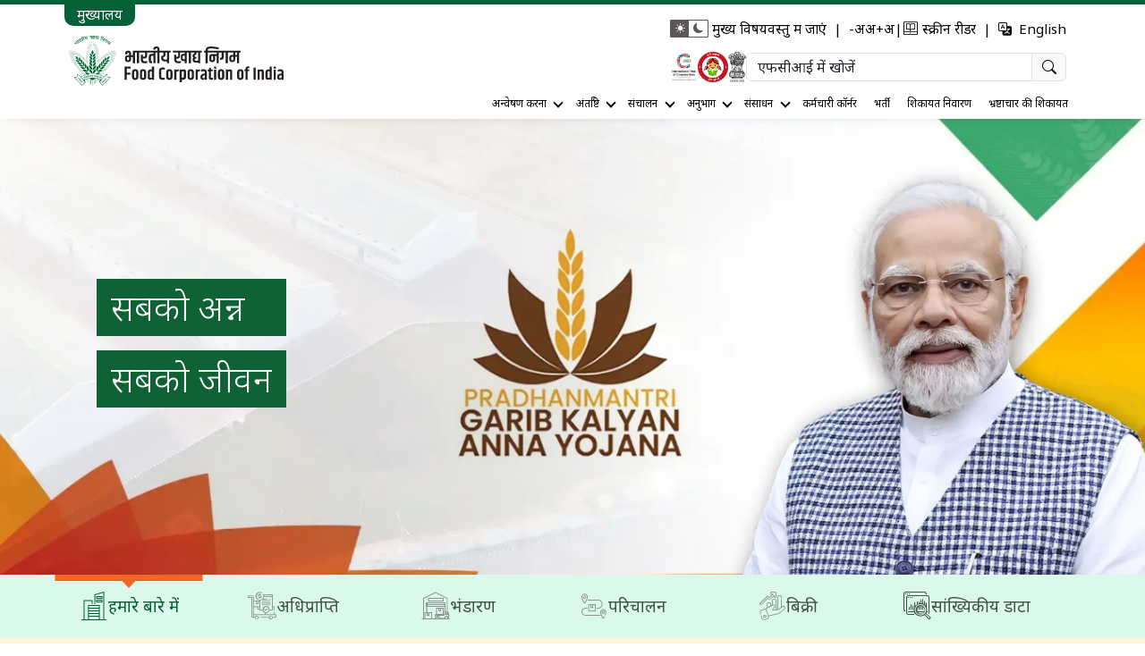

--- FILE ---
content_type: text/html; charset=UTF-8
request_url: https://fci.gov.in/admin/api/ManageMenu/viewall
body_size: 11061
content:
{"RESPONSE_DATA":"[base64]","RESPONSE_TOKEN":"d1ea192c01da8b276afbd9db868f2a9fdc223f3d7cb60366ec9627d16b78fb84"}

--- FILE ---
content_type: text/html; charset=UTF-8
request_url: https://fci.gov.in/admin/api/ManageImportantLink/viewall
body_size: 2092
content:
{"RESPONSE_DATA":"[base64]","RESPONSE_TOKEN":"0e2e6e3bb3df75b1fb631a2a0a5d644dbc4c4c0abba5a996d2bfb9ae4d87b007"}

--- FILE ---
content_type: text/html; charset=UTF-8
request_url: https://fci.gov.in/admin/api/visitor-counter
body_size: 650
content:
{"RESPONSE_DATA":"[base64]","RESPONSE_TOKEN":"254054b6ef3251e945b9b62dd0bba9666fbbf150cec1aa1b31591bfe1afafc8e"}

--- FILE ---
content_type: text/html; charset=UTF-8
request_url: https://fci.gov.in/admin/api/ManageZoneAbout/viewall
body_size: 2351
content:
{"RESPONSE_DATA":"[base64]","RESPONSE_TOKEN":"c4186341fdad54ddbccb14a4512471eeac98301122a1b8e7ab6708f5be11151c"}

--- FILE ---
content_type: text/html; charset=UTF-8
request_url: https://fci.gov.in/admin/api/ManageBanner/viewall
body_size: 3960
content:
{"RESPONSE_DATA":"[base64]","RESPONSE_TOKEN":"c702a54446245da6c72facf935893cf7f0ed97555b0832e4801c0bfe0f0eda93"}

--- FILE ---
content_type: text/html; charset=UTF-8
request_url: https://fci.gov.in/admin/api/getWhatsNewDetails
body_size: 6600
content:
{"RESPONSE_DATA":"[base64]\/[base64]","RESPONSE_TOKEN":"f37f9c28ef97cbae149e25f78e503f73e95682036fddcbab65cc47d0deec4903"}

--- FILE ---
content_type: text/html; charset=UTF-8
request_url: https://fci.gov.in/admin/api/getWhatsNewDetails
body_size: 1422
content:
{"RESPONSE_DATA":"[base64]","RESPONSE_TOKEN":"14a4329f2223212f843e67bbf26e55b2e67c717e559d8bb88110b5bdab263f0d"}

--- FILE ---
content_type: text/html; charset=UTF-8
request_url: https://fci.gov.in/admin/api/ManageZoneAbout/viewall
body_size: 2351
content:
{"RESPONSE_DATA":"[base64]","RESPONSE_TOKEN":"c4186341fdad54ddbccb14a4512471eeac98301122a1b8e7ab6708f5be11151c"}

--- FILE ---
content_type: text/html; charset=UTF-8
request_url: https://fci.gov.in/admin/api/get-zone-list
body_size: 1718
content:
{"RESPONSE_DATA":"[base64]","RESPONSE_TOKEN":"48b73d8ebcfe9e535d5d35f6bed73648d7e7ca1af2229e2bfaed4cbce4c9ac59"}

--- FILE ---
content_type: text/html; charset=UTF-8
request_url: https://fci.gov.in/admin/getAllDepotData
body_size: 604
content:
{"RESPONSE_DATA":"[base64]","RESPONSE_TOKEN":"07a169db9dcb6dd6926297ab18ca95f3e6af76db5904539d972cef042ec85731"}

--- FILE ---
content_type: text/html; charset=UTF-8
request_url: https://fci.gov.in/admin/api/ManageDivision/viewall
body_size: 3724
content:
{"RESPONSE_DATA":"[base64]","RESPONSE_TOKEN":"bcf9f941d40b7d408b25eff32dc4651ee9f89c472bf1dd793b31d424a5356d74"}

--- FILE ---
content_type: text/html; charset=UTF-8
request_url: https://fci.gov.in/admin/api/ManageNewsPage/viewall
body_size: 6645
content:
{"RESPONSE_DATA":"[base64]\/[base64]","RESPONSE_TOKEN":"26e8db7711b3d2415a1c13707b6fcb33231e1e8768c0d68aa883b69344fc6d5f"}

--- FILE ---
content_type: text/html; charset=UTF-8
request_url: https://fci.gov.in/admin/api/ManageTender/viewall
body_size: 8866
content:
{"RESPONSE_DATA":"[base64]","RESPONSE_TOKEN":"dd8dedc5464f8fa3fa5a0b1b72735f490f0a8bcb8c0b08d73ecc76fc302064fb"}

--- FILE ---
content_type: image/svg+xml
request_url: https://fci.gov.in/assets/images/FCIlogofinal-white.svg
body_size: 23140
content:
<svg id="FCIlogofinal-white" xmlns="http://www.w3.org/2000/svg" xmlns:xlink="http://www.w3.org/1999/xlink" width="308.089" height="72" viewBox="0 0 308.089 72">
  <defs>
    <clipPath id="clip-path">
      <rect id="Rectangle_3" data-name="Rectangle 3" width="308.089" height="72" fill="none"/>
    </clipPath>
  </defs>
  <path id="Path_1" data-name="Path 1" d="M71.172,40.054h8.852v2.9H74.519v5.589h5.144V51.5H74.519V59H71.172Z" transform="translate(8.584 4.41)" fill="#fff"/>
  <g id="Group_2" data-name="Group 2">
    <g id="Group_1" data-name="Group 1" clip-path="url(#clip-path)">
      <path id="Path_2" data-name="Path 2" d="M79.639,46.166A3.923,3.923,0,0,1,80.764,43.2a5.925,5.925,0,0,1,6.824,0,3.923,3.923,0,0,1,1.126,2.965v7.228a3.924,3.924,0,0,1-1.126,2.966,5.93,5.93,0,0,1-6.824,0,3.924,3.924,0,0,1-1.125-2.966Zm6.067.077a1.53,1.53,0,0,0-3.059,0v7.076a1.53,1.53,0,0,0,3.059,0Z" transform="translate(10.954 6.121)" fill="#fff"/>
      <path id="Path_3" data-name="Path 3" d="M89.573,46.166A3.918,3.918,0,0,1,90.7,43.2a5.925,5.925,0,0,1,6.824,0,3.927,3.927,0,0,1,1.125,2.965v7.228a3.928,3.928,0,0,1-1.125,2.966,5.93,5.93,0,0,1-6.824,0,3.919,3.919,0,0,1-1.125-2.966Zm6.067.077a1.53,1.53,0,0,0-3.06,0v7.076a1.53,1.53,0,1,0,3.06,0Z" transform="translate(12.32 6.121)" fill="#fff"/>
      <path id="Path_4" data-name="Path 4" d="M105.5,38.9h3.059V57.657H105.6v-.994a3.691,3.691,0,0,1-2.73,1.094,3.235,3.235,0,0,1-2.5-.929,3.7,3.7,0,0,1-.861-2.609v-7.1a4.263,4.263,0,0,1,1.125-3.143,4.416,4.416,0,0,1,3.274-1.134H105.5Zm.025,6.694H104.21a1.435,1.435,0,0,0-1.643,1.6v6.542a1.076,1.076,0,0,0,1.214,1.22,2.768,2.768,0,0,0,1.744-.509Z" transform="translate(13.686 5.652)" fill="#fff"/>
      <path id="Path_5" data-name="Path 5" d="M113.794,43.989a3.642,3.642,0,0,1,1.3-2.979,6.1,6.1,0,0,1,3.93-1.067,11.524,11.524,0,0,1,3.084.38v2.8a10.6,10.6,0,0,0-2.9-.433,3.167,3.167,0,0,0-1.871.4,1.4,1.4,0,0,0-.491,1.158v9.086q0,1.553,2.2,1.553a10.473,10.473,0,0,0,3.135-.408V57.25a11.968,11.968,0,0,1-3.21.38q-5.184,0-5.183-4.021Z" transform="translate(15.652 5.804)" fill="#fff"/>
      <path id="Path_6" data-name="Path 6" d="M122.794,46.166a3.923,3.923,0,0,1,1.125-2.965,5.925,5.925,0,0,1,6.824,0,3.923,3.923,0,0,1,1.126,2.965v7.228a3.924,3.924,0,0,1-1.126,2.966,5.93,5.93,0,0,1-6.824,0,3.924,3.924,0,0,1-1.125-2.966Zm6.067.077a1.53,1.53,0,0,0-3.059,0v7.076a1.53,1.53,0,0,0,3.059,0Z" transform="translate(16.889 6.121)" fill="#fff"/>
      <path id="Path_7" data-name="Path 7" d="M138.713,42.276h.506v2.848h-.683a4.671,4.671,0,0,0-2.528.766V57.165H132.95V42.352h2.881V43.4q.732-.483,1.011-.637a3.671,3.671,0,0,1,1.87-.482" transform="translate(18.286 6.143)" fill="#fff"/>
      <path id="Path_8" data-name="Path 8" d="M142.654,43.014a6.9,6.9,0,0,1,2.983-.738,3.273,3.273,0,0,1,2.325.826,3.173,3.173,0,0,1,.885,2.43V53.4a3.63,3.63,0,0,1-1.037,2.813,3.943,3.943,0,0,1-2.779.956h-2.2V60.96h-3.059V42.352h2.883Zm3.109,3.181q0-1.094-1.164-1.093a3.572,3.572,0,0,0-1.769.482V54.34h1.441q1.491,0,1.491-1.374Z" transform="translate(19.225 6.143)" fill="#fff"/>
      <path id="Path_9" data-name="Path 9" d="M149.705,46.166A3.923,3.923,0,0,1,150.83,43.2a5.925,5.925,0,0,1,6.824,0,3.923,3.923,0,0,1,1.126,2.965v7.228a3.924,3.924,0,0,1-1.126,2.966,5.93,5.93,0,0,1-6.824,0,3.924,3.924,0,0,1-1.125-2.966Zm6.067.077a1.53,1.53,0,0,0-3.059,0v7.076a1.53,1.53,0,0,0,3.059,0Z" transform="translate(20.591 6.121)" fill="#fff"/>
      <path id="Path_10" data-name="Path 10" d="M165.624,42.276h.506v2.848h-.684a4.67,4.67,0,0,0-2.526.766V57.165h-3.059V42.352h2.88V43.4q.734-.483,1.012-.637a3.671,3.671,0,0,1,1.87-.482" transform="translate(21.988 6.143)" fill="#fff"/>
      <path id="Path_11" data-name="Path 11" d="M166.749,42.713a12.294,12.294,0,0,1,3.818-.483,4.835,4.835,0,0,1,3.464,1.057,4.233,4.233,0,0,1,1.086,3.168V57.172h-2.883V56.1a4.083,4.083,0,0,1-5.384.255,3.872,3.872,0,0,1-.834-2.724v-.865a3.736,3.736,0,0,1,.733-2.444,4.57,4.57,0,0,1,2.376-1.349l3.059-.84v-1.7a1.479,1.479,0,0,0-.454-1.146,3.511,3.511,0,0,0-1.973-.355,8.722,8.722,0,0,0-3.009.534ZM169,52.894v.739a1.166,1.166,0,0,0,1.34,1.3,3.043,3.043,0,0,0,1.82-.561V50.655l-1.8.509a2.044,2.044,0,0,0-1.1.584,1.957,1.957,0,0,0-.26,1.146" transform="translate(22.834 6.137)" fill="#fff"/>
      <path id="Path_12" data-name="Path 12" d="M179.69,40.054v2.62h2.629v2.6H179.69V53.7q0,1.2,1.265,1.2a5.038,5.038,0,0,0,1.541-.3v2.722a6.58,6.58,0,0,1-2.1.357q-3.74,0-3.741-3.691V45.27h-1.44v-2.6h1.566l.91-2.62Z" transform="translate(24.1 5.82)" fill="#fff"/>
      <path id="Path_13" data-name="Path 13" d="M184.7,41.99a1.68,1.68,0,1,1,1.731-1.679A1.508,1.508,0,0,1,184.7,41.99m-1.529,1.173h3.059V57.7h-3.059Z" transform="translate(25.166 5.614)" fill="#fff"/>
      <path id="Path_14" data-name="Path 14" d="M188.015,46.166A3.923,3.923,0,0,1,189.14,43.2a5.925,5.925,0,0,1,6.824,0,3.923,3.923,0,0,1,1.126,2.965v7.228a3.924,3.924,0,0,1-1.126,2.966,5.93,5.93,0,0,1-6.824,0,3.924,3.924,0,0,1-1.125-2.966Zm6.067.077a1.53,1.53,0,0,0-3.059,0v7.076a1.53,1.53,0,0,0,3.059,0Z" transform="translate(25.86 6.121)" fill="#fff"/>
      <path id="Path_15" data-name="Path 15" d="M201.053,43.013a6.45,6.45,0,0,1,2.908-.738,3.266,3.266,0,0,1,2.325.827,3.167,3.167,0,0,1,.885,2.43V57.164h-3.109V46.193a.975.975,0,0,0-1.114-1.093,3.477,3.477,0,0,0-1.719.484v11.58H198.17V42.351h2.883Z" transform="translate(27.257 6.143)" fill="#fff"/>
      <path id="Path_16" data-name="Path 16" d="M212.3,46.166a3.923,3.923,0,0,1,1.125-2.965,5.925,5.925,0,0,1,6.824,0,3.923,3.923,0,0,1,1.126,2.965v7.228a3.924,3.924,0,0,1-1.126,2.966,5.93,5.93,0,0,1-6.824,0,3.924,3.924,0,0,1-1.125-2.966Zm6.067.077a1.53,1.53,0,0,0-3.059,0v7.076a1.53,1.53,0,0,0,3.059,0Z" transform="translate(29.201 6.121)" fill="#fff"/>
      <path id="Path_17" data-name="Path 17" d="M223.055,42.471q0-3.994,4.12-3.995a7.256,7.256,0,0,1,1.29.127V41.02a4.427,4.427,0,0,0-.86-.076,1.311,1.311,0,0,0-1.491,1.476v.48h2.275v2.444h-2.275V57.717h-3.059V45.348h-1.441V42.9h1.441Z" transform="translate(30.481 5.591)" fill="#fff"/>
      <rect id="Rectangle_1" data-name="Rectangle 1" width="3.059" height="17.435" transform="translate(265.038 45.874)" fill="#fff"/>
      <path id="Path_18" data-name="Path 18" d="M240.964,43.013a6.45,6.45,0,0,1,2.908-.738,3.266,3.266,0,0,1,2.325.827,3.167,3.167,0,0,1,.885,2.43V57.164h-3.109V46.193a.975.975,0,0,0-1.114-1.093,3.476,3.476,0,0,0-1.719.484v11.58h-3.059V42.351h2.883Z" transform="translate(32.746 6.143)" fill="#fff"/>
      <path id="Path_19" data-name="Path 19" d="M254.05,38.9h3.059V57.657h-2.958v-.994a3.691,3.691,0,0,1-2.73,1.094,3.242,3.242,0,0,1-2.5-.929,3.7,3.7,0,0,1-.859-2.609v-7.1a4.268,4.268,0,0,1,1.124-3.143,4.415,4.415,0,0,1,3.275-1.134h1.593Zm.025,6.694H252.76a1.435,1.435,0,0,0-1.643,1.6v6.542a1.076,1.076,0,0,0,1.214,1.22,2.768,2.768,0,0,0,1.744-.509Z" transform="translate(34.119 5.652)" fill="#fff"/>
      <path id="Path_20" data-name="Path 20" d="M259.967,41.99a1.68,1.68,0,1,1,1.732-1.679,1.508,1.508,0,0,1-1.732,1.679m-1.528,1.173H261.5V57.7h-3.06Z" transform="translate(35.519 5.614)" fill="#fff"/>
      <path id="Path_21" data-name="Path 21" d="M263.57,42.713a12.294,12.294,0,0,1,3.818-.483,4.835,4.835,0,0,1,3.464,1.057,4.229,4.229,0,0,1,1.086,3.168V57.172h-2.883V56.1a4.083,4.083,0,0,1-5.384.255,3.872,3.872,0,0,1-.834-2.724v-.865a3.736,3.736,0,0,1,.733-2.444,4.57,4.57,0,0,1,2.376-1.349l3.059-.84v-1.7a1.479,1.479,0,0,0-.454-1.146,3.511,3.511,0,0,0-1.973-.355,8.722,8.722,0,0,0-3.009.534Zm2.25,10.181v.739a1.166,1.166,0,0,0,1.34,1.3,3.043,3.043,0,0,0,1.82-.561V50.655l-1.8.509a2.044,2.044,0,0,0-1.1.584,1.957,1.957,0,0,0-.265,1.146" transform="translate(36.151 6.137)" fill="#fff"/>
      <path id="Path_22" data-name="Path 22" d="M120.779,19.685h-.506V17.4q0-3.974-4.376-3.975T111.521,17.4v.754h2.96v-.725q0-1.29,1.4-1.29t1.4,1.29v2.257H82.117v6.527H79.529V23.551q0-4-4.283-4t-4.282,4a7.466,7.466,0,0,0,.106,1.158h2.988l-.107-1.049a1.662,1.662,0,0,1,.254-1.022,1.839,1.839,0,0,1,2.082,0,1.662,1.662,0,0,1,.253,1.022v2.553H75.154q-4.245,0-4.243,3.759V32.2q0,3.761,4.256,3.762T79.422,32.2V28.764h2.695V37.5H85.1V22.209h2.83V37.5h2.99V22.209H99.3a3.6,3.6,0,0,1,.267,1.477V26.8q0,1.4-1.5,1.4a4.667,4.667,0,0,1-1.5-.243V25.38H93.616v7.763a4.2,4.2,0,0,0,1.334,3.278,5.361,5.361,0,0,0,3.735,1.208,12.763,12.763,0,0,0,4-.536V34.3a9.776,9.776,0,0,1-3.442.617q-2.667,0-2.669-1.853V30.591a6.1,6.1,0,0,0,1.894.241q4.058,0,4.058-3.974V23.686a5.165,5.165,0,0,0-.162-1.477h9.1v2.123a8.6,8.6,0,0,0-2.108-.243,4.449,4.449,0,0,0-3.333,1.128,4.284,4.284,0,0,0-1.094,3.116V33.68a4.139,4.139,0,0,0,.893,2.915,4.057,4.057,0,0,0,3.055.954h.693v-2.82a2.149,2.149,0,0,1-1.306-.3,1.223,1.223,0,0,1-.373-1.02v-5q0-1.556,1.841-1.556a6.241,6.241,0,0,1,1.732.215V37.5h2.989V22.209h2.829V37.5h2.988V22.209h5.442a5.683,5.683,0,0,1,.187,1.477v1.5a1.591,1.591,0,0,1-.534,1.41,3.908,3.908,0,0,1-2.027.363h-.613v3.412a4.222,4.222,0,0,0,1.6,3.6,6.858,6.858,0,0,0,4.242,1.209,9.588,9.588,0,0,0,2.481-.269V37.5h2.989V22.209h2.322V19.685ZM76.54,32.1a1.44,1.44,0,0,1-.279.982,1.493,1.493,0,0,1-1.107.308,1.4,1.4,0,0,1-1.1-.322,1.494,1.494,0,0,1-.266-.968V30.053a1.5,1.5,0,0,1,.266-.967,1.4,1.4,0,0,1,1.1-.322H76.54Zm52.084-9.886h2.428v9.94a9.568,9.568,0,0,1-2.347.269q-3.07,0-3.069-2.418V28.98q3.175-.134,3.176-3.252V23.686a4.792,4.792,0,0,0-.188-1.477" transform="translate(9.753 1.951)" fill="#fff"/>
      <path id="Path_23" data-name="Path 23" d="M157.574,18.891H131.239v2.523h7.231a3.555,3.555,0,0,1,.294,1.479v3.223c0,1.023-.481,1.531-1.441,1.531a9.481,9.481,0,0,1-1.308-.08v-2.9H133.16v7.009a4.879,4.879,0,0,0,1.494,3.789A6.218,6.218,0,0,0,139,36.835a12.3,12.3,0,0,0,3.6-.482v-2.8a9.906,9.906,0,0,1-3.363.563q-3.23,0-3.228-2.472V30.172a7.731,7.731,0,0,0,1.414.133q4.083,0,4.084-4.135V22.893a3.992,3.992,0,0,0-.214-1.479h7.016v2.071a8.242,8.242,0,0,0-1.787-.163,3.852,3.852,0,0,0-3.016.982,4.471,4.471,0,0,0-.854,3V29.85a4.144,4.144,0,0,0,.908,2.942,4.151,4.151,0,0,0,3.1.954,6.79,6.79,0,0,0,1.653-.188V36.7h2.91V21.414h2.854V36.7h2.988V21.414h4.91V23.08a2.943,2.943,0,0,0-1.827.765,2.835,2.835,0,0,0-.628,2.057v.591a2.636,2.636,0,0,0,1.28,2.469,2.72,2.72,0,0,0-1.227,2.553v.51q0,3.979,4.856,3.975a13.1,13.1,0,0,0,3.07-.347V36.7h2.774V21.414h2.347V18.891Zm-9.26,12.141a3.982,3.982,0,0,1-1.387.187,1.7,1.7,0,0,1-1.241-.347,1.425,1.425,0,0,1-.334-1.023V27.271a1.374,1.374,0,0,1,.334-.993,1.6,1.6,0,0,1,1.186-.35q.162,0,1.441.161Zm14.2-5.023a1.214,1.214,0,0,1,.32-.953,1.649,1.649,0,0,1,1.1-.283h1.04V21.414h2.348V32.992a7.845,7.845,0,0,1-2.375.323,3.764,3.764,0,0,1-1.867-.323,1.444,1.444,0,0,1-.507-1.316v-.213q0-1.4,1.573-1.4h.88V27.676H163.96a1.616,1.616,0,0,1-1.148-.35,1.437,1.437,0,0,1-.293-.994Z" transform="translate(18.051 2.745)" fill="#fff"/>
      <path id="Path_24" data-name="Path 24" d="M206.938,19.678H175.774v-.591a2.43,2.43,0,0,1,.986-2.2,6.24,6.24,0,0,1,3.282-.646,74.6,74.6,0,0,1,11.609,1.316v-2.69a66.6,66.6,0,0,0-11.822-1.394q-7.016,0-7.016,5.56v.645h-2.4V22.2h2.322V37.488h2.988V22.2h12.886v2.2h-6.377q-4.136,0-4.134,3.977v3.654q0,3.975,4.134,3.977A4.212,4.212,0,0,0,185.353,35a4.074,4.074,0,0,0,.986-2.968V28.81a9.166,9.166,0,0,0-.214-1.638h2.481V37.488h2.962V22.2h4.3v6.233q0,1.4-1.547,1.4c-.142,0-.427-.019-.854-.054v2.874a5.7,5.7,0,0,0,1.281.081,4.131,4.131,0,0,0,3.017-1.048,4.076,4.076,0,0,0,1.066-3.036V22.2h2.828V37.488h2.962V22.2h7.818v3.466H211.05q-4.24,0-4.241,3.734v2.767q0,3.79,4.241,3.789t4.243-3.789V28.219h2.536v9.269h2.909V22.2h2.347V19.678Zm-23.4,12.329a1.487,1.487,0,0,1-.279.994,1.321,1.321,0,0,1-1.028.323A1.27,1.27,0,0,1,181.217,33a1.535,1.535,0,0,1-.267-.994V28.463a1.48,1.48,0,0,1,.267-.967,1.27,1.27,0,0,1,1.012-.324H183.3a4.763,4.763,0,0,1,.239,1.747Zm28.9.054a1.5,1.5,0,0,1-.28,1,2.068,2.068,0,0,1-2.216,0,1.5,1.5,0,0,1-.279-1V29.51a1.443,1.443,0,0,1,.279-.98,1.491,1.491,0,0,1,1.107-.31h1.389Zm5.39-6.394h-2.536V22.2h2.536Z" transform="translate(23.439 1.958)" fill="#fff"/>
      <path id="Path_25" data-name="Path 25" d="M30.692,52.98V63.55l.157-.147v-10.4Z" transform="translate(4.222 7.699)" fill="#fff"/>
      <path id="Path_26" data-name="Path 26" d="M29.672,52.851V64.32h.157V52.862Z" transform="translate(4.081 7.68)" fill="#fff"/>
      <path id="Path_27" data-name="Path 27" d="M31.479,53.136V62.7l.157-.145V53.168Z" transform="translate(4.33 7.721)" fill="#fff"/>
      <path id="Path_28" data-name="Path 28" d="M32.266,53.3v8.547l.157-.147V53.325Z" transform="translate(4.438 7.745)" fill="#fff"/>
      <path id="Path_29" data-name="Path 29" d="M33.053,53.42v7.573l.157-.145V53.439Z" transform="translate(4.546 7.763)" fill="#fff"/>
      <path id="Path_30" data-name="Path 30" d="M33.84,53.484v6.67l.16-.147V53.5Z" transform="translate(4.654 7.772)" fill="#fff"/>
      <path id="Path_31" data-name="Path 31" d="M34.627,53.535v5.782l.157-.145V53.543Z" transform="translate(4.763 7.779)" fill="#fff"/>
      <path id="Path_32" data-name="Path 32" d="M35.414,53.575v4.9l.157-.147v-4.75Z" transform="translate(4.871 7.785)" fill="#fff"/>
      <path id="Path_33" data-name="Path 33" d="M36.2,53.6v4.042l.157-.145V53.609Z" transform="translate(4.979 7.789)" fill="#fff"/>
      <path id="Path_34" data-name="Path 34" d="M36.988,53.747v3.047l.157-.147V53.771Z" transform="translate(5.087 7.81)" fill="#fff"/>
      <path id="Path_35" data-name="Path 35" d="M28.706,52.893V63.508l.157.147V52.871Z" transform="translate(3.948 7.683)" fill="#fff"/>
      <path id="Path_36" data-name="Path 36" d="M27.919,53.05v9.607l.157.145v-9.79Z" transform="translate(3.84 7.703)" fill="#fff"/>
      <path id="Path_37" data-name="Path 37" d="M27.132,53.25V61.8l.157.145V53.21Z" transform="translate(3.732 7.732)" fill="#fff"/>
      <path id="Path_38" data-name="Path 38" d="M26.345,53.423V60.94l.157.145V53.4Z" transform="translate(3.624 7.759)" fill="#fff"/>
      <path id="Path_39" data-name="Path 39" d="M25.558,53.509v6.586l.157.145V53.5Z" transform="translate(3.515 7.774)" fill="#fff"/>
      <path id="Path_40" data-name="Path 40" d="M24.771,53.6v5.656l.157.147V53.572Z" transform="translate(3.407 7.785)" fill="#fff"/>
      <path id="Path_41" data-name="Path 41" d="M23.984,53.787V58.4l.157.145v-4.8Z" transform="translate(3.299 7.81)" fill="#fff"/>
      <path id="Path_42" data-name="Path 42" d="M23.2,53.959V57.54l.157.147V53.924Z" transform="translate(3.191 7.836)" fill="#fff"/>
      <path id="Path_43" data-name="Path 43" d="M22.41,54.265v2.41l.157.144V54.173Z" transform="translate(3.082 7.872)" fill="#fff"/>
      <path id="Path_44" data-name="Path 44" d="M30.133,44.045S24.61,42.328,25.629,37c0,0,5.308,2.217,4.5,7.047" transform="translate(3.508 5.376)" fill="#fff"/>
      <path id="Path_45" data-name="Path 45" d="M30.1,39.479s-5.1-1.586-4.161-6.511c0,0,4.9,2.049,4.161,6.511" transform="translate(3.551 4.791)" fill="#fff"/>
      <path id="Path_46" data-name="Path 46" d="M30.069,35.368s-4.794-1.491-3.91-6.117c0,0,4.608,1.925,3.91,6.117" transform="translate(3.583 4.251)" fill="#fff"/>
      <path id="Path_47" data-name="Path 47" d="M30.057,31.441s-4.657-1.447-3.8-5.941c0,0,4.473,1.869,3.8,5.938" transform="translate(3.598 3.706)" fill="#fff"/>
      <path id="Path_48" data-name="Path 48" d="M30.025,27.571s-4.29-1.333-3.5-5.473c0,0,4.122,1.723,3.5,5.473" transform="translate(3.635 3.211)" fill="#fff"/>
      <path id="Path_49" data-name="Path 49" d="M30.206,44.045s5.523-1.717,4.5-7.047c0,0-5.308,2.217-4.5,7.047" transform="translate(4.143 5.376)" fill="#fff"/>
      <path id="Path_50" data-name="Path 50" d="M30.2,39.479s5.1-1.586,4.161-6.511c0,0-4.9,2.049-4.161,6.511" transform="translate(4.143 4.791)" fill="#fff"/>
      <path id="Path_51" data-name="Path 51" d="M30.195,35.368s4.794-1.491,3.91-6.117c0,0-4.608,1.925-3.91,6.117" transform="translate(4.143 4.251)" fill="#fff"/>
      <path id="Path_52" data-name="Path 52" d="M30.192,31.441s4.654-1.448,3.8-5.938c0,0-4.473,1.869-3.8,5.938" transform="translate(4.143 3.706)" fill="#fff"/>
      <path id="Path_53" data-name="Path 53" d="M30.188,27.571s4.29-1.333,3.5-5.473c0,0-4.122,1.723-3.5,5.473" transform="translate(4.143 3.211)" fill="#fff"/>
      <path id="Path_54" data-name="Path 54" d="M29.923,25.041a5.308,5.308,0,0,1,0-6.941s3.217,3.578,0,6.941" transform="translate(3.932 2.63)" fill="#fff"/>
      <path id="Path_55" data-name="Path 55" d="M26.346,53.5a7.479,7.479,0,0,0,3.681,2.781,5.3,5.3,0,0,0-.541-3.434,28.028,28.028,0,0,0-3.14.653" transform="translate(3.624 7.68)" fill="#fff"/>
      <path id="Path_56" data-name="Path 56" d="M30.092,48.576s-5.41-1.682-4.411-6.9c0,0,5.2,2.172,4.411,6.9" transform="translate(3.515 6.056)" fill="#fff"/>
      <path id="Path_57" data-name="Path 57" d="M33.838,53.524c-1.064-.079-2.116-.378-3.168-.559a5.3,5.3,0,0,0-.474,3.3,7.5,7.5,0,0,0,3.656-2.741Z" transform="translate(4.142 7.697)" fill="#fff"/>
      <path id="Path_58" data-name="Path 58" d="M30.235,48.576s5.41-1.682,4.411-6.9c0,0-5.2,2.172-4.411,6.9" transform="translate(4.147 6.056)" fill="#fff"/>
      <path id="Path_59" data-name="Path 59" d="M29.723,56.269l.347.112.419-.137L30.92,53.5l-.023-.353-1.07-.2-1.263.4.147.431.754,1.306Z" transform="translate(3.929 7.693)" fill="#fff"/>
      <path id="Path_60" data-name="Path 60" d="M35.527,45.873s-2.818-4.547,1.251-8.054c0,0,2.351,4.807-1.251,8.054" transform="translate(4.756 5.496)" fill="#fff"/>
      <path id="Path_61" data-name="Path 61" d="M38.368,42.336s-2.6-4.2,1.157-7.441c0,0,2.172,4.44-1.157,7.441" transform="translate(5.157 5.071)" fill="#fff"/>
      <path id="Path_62" data-name="Path 62" d="M40.934,39.156s-2.446-3.947,1.086-6.991c0,0,2.041,4.171-1.086,6.991" transform="translate(5.517 4.674)" fill="#fff"/>
      <path id="Path_63" data-name="Path 63" d="M43.4,36.125s-2.374-3.831,1.055-6.787c0,0,1.982,4.05-1.055,6.787" transform="translate(5.86 4.263)" fill="#fff"/>
      <path id="Path_64" data-name="Path 64" d="M45.81,33.127a4.9,4.9,0,0,1,.971-6.256s1.827,3.734-.971,6.256" transform="translate(6.199 3.905)" fill="#fff"/>
      <path id="Path_65" data-name="Path 65" d="M35.851,45.6s4.976,1.9,7.607-2.795c0,0-5.139-1.393-7.607,2.795" transform="translate(4.931 6.187)" fill="#fff"/>
      <path id="Path_66" data-name="Path 66" d="M33.306,48.4a16.589,16.589,0,0,1,1.785-.041,11.118,11.118,0,0,1,2.488.545l.248.11a6.132,6.132,0,0,0,2.424-2.485s-4.325-1.168-6.945,1.871" transform="translate(4.581 6.73)" fill="#fff"/>
      <path id="Path_67" data-name="Path 67" d="M23.669,49.009a27.669,27.669,0,0,0,3.7-.641c-2.623-3-6.914-1.836-6.914-1.836a6.028,6.028,0,0,0,2.7,2.625.924.924,0,0,1,.513-.148" transform="translate(2.814 6.73)" fill="#fff"/>
      <path id="Path_68" data-name="Path 68" d="M38.693,42.1s4.6,1.758,7.028-2.582c0,0-4.748-1.286-7.028,2.582" transform="translate(5.322 5.713)" fill="#fff"/>
      <path id="Path_69" data-name="Path 69" d="M41.26,38.95s4.319,1.652,6.6-2.426c0,0-4.461-1.208-6.6,2.426" transform="translate(5.675 5.28)" fill="#fff"/>
      <path id="Path_70" data-name="Path 70" d="M43.729,35.934a5.229,5.229,0,0,0,6.41-2.355s-4.331-1.173-6.41,2.355" transform="translate(6.015 4.852)" fill="#fff"/>
      <path id="Path_71" data-name="Path 71" d="M46.137,32.973A4.82,4.82,0,0,0,52.045,30.8s-3.992-1.081-5.908,2.172" transform="translate(6.346 4.451)" fill="#fff"/>
      <path id="Path_72" data-name="Path 72" d="M47.562,31.02a5.615,5.615,0,0,1,4.361-5.343s.022,4.633-4.361,5.343" transform="translate(6.542 3.731)" fill="#fff"/>
      <path id="Path_73" data-name="Path 73" d="M32.266,47.737a35.626,35.626,0,0,0-17.8,4.723c.116.156.237.309.358.459a35.181,35.181,0,0,1,33.854-.557,2.559,2.559,0,0,1,.565-.355,35.628,35.628,0,0,0-16.982-4.271" transform="translate(1.99 6.937)" fill="#fff"/>
      <path id="Path_74" data-name="Path 74" d="M18.15,55.992a1.885,1.885,0,0,1,.443.424,29.516,29.516,0,0,1,25.7-.3,1.086,1.086,0,0,1,.18-.554,30.051,30.051,0,0,0-26.322.431" transform="translate(2.496 7.663)" fill="#fff"/>
      <path id="Path_75" data-name="Path 75" d="M43.218,64.852l-5.225-5.074L49.356,47.921l.207.2a3.213,3.213,0,0,1,.524,2.212c.011.732.025,1.491.346,1.8s1.047.273,1.761.249a3.04,3.04,0,0,1,2.18.409l.207.2Zm-4.411-5.089,4.4,4.271L53.72,53.059a4.528,4.528,0,0,0-1.506-.1,3.051,3.051,0,0,1-2.18-.411,3.217,3.217,0,0,1-.523-2.21,4.653,4.653,0,0,0-.184-1.558Z" transform="translate(5.226 6.964)" fill="#fff"/>
      <path id="Path_76" data-name="Path 76" d="M17.922,64.852,6.559,52.995l.207-.2a3.04,3.04,0,0,1,2.18-.41c.714.025,1.454.049,1.761-.249s.334-1.071.347-1.8a3.208,3.208,0,0,1,.523-2.212l.207-.2L23.147,59.777ZM7.42,53.059,17.937,64.033l4.4-4.27L11.813,48.785a4.62,4.62,0,0,0-.184,1.558,3.206,3.206,0,0,1-.523,2.21,3.05,3.05,0,0,1-2.18.41,4.524,4.524,0,0,0-1.506.1" transform="translate(0.902 6.964)" fill="#fff"/>
      <path id="Path_77" data-name="Path 77" d="M38.089,58.763l1.345-4.025,2.068.854Z" transform="translate(5.239 7.954)" fill="#fff"/>
      <path id="Path_78" data-name="Path 78" d="M21.459,58.785l-1.343-3.931-2.069.836Z" transform="translate(2.482 7.971)" fill="#fff"/>
      <path id="Path_79" data-name="Path 79" d="M19.016,51.778l.183.439a1.146,1.146,0,0,0-.6.1.672.672,0,0,0-.365.364.636.636,0,0,0,.028.525.623.623,0,0,0,.371.35.7.7,0,0,0,.513-.04,1,1,0,0,0,.444-.361c.063.149.125.3.187.448a1.2,1.2,0,0,1-.494.347,1.233,1.233,0,0,1-.887.072,1.109,1.109,0,0,1-.694-1.443,1.476,1.476,0,0,1,1.315-.8" transform="translate(2.424 7.523)" fill="#fff"/>
      <path id="Path_80" data-name="Path 80" d="M19.445,52.66a1.059,1.059,0,0,1-.008-.866,1.153,1.153,0,0,1,.686-.592,1.133,1.133,0,0,1,.9.006,1.056,1.056,0,0,1,.547.669,1.134,1.134,0,1,1-2.128.783m.5-.719a.706.706,0,0,0,.028.506.734.734,0,0,0,.314.4.554.554,0,0,0,.76-.279.74.74,0,0,0-.016-.507.705.705,0,0,0-.3-.407.571.571,0,0,0-.784.289" transform="translate(2.661 7.427)" fill="#fff"/>
      <path id="Path_81" data-name="Path 81" d="M23.071,52.568c-.221-.2-.446-.4-.673-.592l-.152.045q.1.362.21.722c-.164.048-.326.1-.489.15l-.643-2.07q.4-.125.794-.238a.963.963,0,0,1,.67.015.6.6,0,0,1,.357.425.652.652,0,0,1-.248.727q.389.328.763.662-.3.074-.589.155m-1.11-1.52q.085.294.172.586l.241-.07a.3.3,0,0,0,.248-.4l-.144-.186-.26-.008Z" transform="translate(2.933 7.343)" fill="#fff"/>
      <path id="Path_82" data-name="Path 82" d="M23.172,50.3q.4-.1.8-.182a.945.945,0,0,1,.668.071.633.633,0,0,1,.332.46.683.683,0,0,1-.142.591.977.977,0,0,1-.554.313l-.258.056.151.685c-.166.037-.331.076-.5.115l-.5-2.109m.762.927.171-.038c.272-.058.384-.2.338-.436-.041-.21-.192-.29-.449-.234l-.2.045c.049.22.1.442.146.663" transform="translate(3.187 7.279)" fill="#fff"/>
      <path id="Path_83" data-name="Path 83" d="M24.977,51.026a1.064,1.064,0,0,1,.168-.848,1.256,1.256,0,0,1,1.654-.236,1.065,1.065,0,0,1,.392.769,1.129,1.129,0,0,1-.213.835,1.213,1.213,0,0,1-1.57.224,1.121,1.121,0,0,1-.432-.744m.63-.6a.713.713,0,0,0-.075.5.739.739,0,0,0,.222.456.541.541,0,0,0,.791-.112.745.745,0,0,0,.089-.5.716.716,0,0,0-.21-.462.559.559,0,0,0-.816.116" transform="translate(3.432 7.227)" fill="#fff"/>
      <path id="Path_84" data-name="Path 84" d="M28.484,51.7q-.259-.362-.531-.72l-.158.011q.027.376.057.75l-.5.044-.2-2.16c.273-.025.545-.047.818-.065a.955.955,0,0,1,.647.157.6.6,0,0,1,.259.49.648.648,0,0,1-.389.659c.207.268.408.536.6.809q-.3.009-.6.026m-.766-1.719c.015.2.031.4.045.609l.249-.017c.226-.016.333-.127.322-.337l-.1-.212a.361.361,0,0,0-.25-.064Z" transform="translate(3.734 7.202)" fill="#fff"/>
      <path id="Path_85" data-name="Path 85" d="M30.544,51.674c-.042-.149-.084-.3-.127-.446-.262,0-.524-.006-.786,0-.044.148-.089.3-.131.444-.176,0-.353.006-.529.011q.336-1.1.727-2.182h.683q.379,1.089.7,2.19c-.181-.008-.362-.014-.541-.018m-.792-.85H30.3l-.023-.078c-.063-.211-.116-.391-.157-.539s-.067-.244-.076-.286l-.014-.065c-.018.119-.107.415-.255.889Z" transform="translate(3.985 7.193)" fill="#fff"/>
      <path id="Path_86" data-name="Path 86" d="M32.772,49.653c-.013.132-.026.263-.039.4-.19-.019-.379-.038-.569-.053q-.072.881-.142,1.764c-.169-.014-.339-.026-.508-.037l.113-1.766c-.191-.013-.382-.023-.572-.032.006-.133.011-.266.018-.4.566.025,1.134.066,1.7.124" transform="translate(4.271 7.197)" fill="#fff"/>
      <path id="Path_87" data-name="Path 87" d="M32.679,51.825l.238-2.155q.27.031.539.065l-.274,2.152c-.167-.023-.336-.042-.5-.062" transform="translate(4.495 7.218)" fill="#fff"/>
      <path id="Path_88" data-name="Path 88" d="M33.586,50.826a1.06,1.06,0,0,1,.421-.752,1.264,1.264,0,0,1,1.647.293,1.064,1.064,0,0,1,.137.854,1.118,1.118,0,0,1-.46.726,1.212,1.212,0,0,1-1.564-.277,1.131,1.131,0,0,1-.181-.844m.783-.369a.717.717,0,0,0-.226.454.739.739,0,0,0,.071.5.542.542,0,0,0,.787.141.741.741,0,0,0,.239-.447.713.713,0,0,0-.058-.5.559.559,0,0,0-.812-.145" transform="translate(4.617 7.249)" fill="#fff"/>
      <path id="Path_89" data-name="Path 89" d="M35.62,52.316q.239-1.057.477-2.115.292.067.582.139.164.5.312,1.007c.041.142.074.275.1.4a2.176,2.176,0,0,1,.041.254l.008.076a4.968,4.968,0,0,1,.141-.645q.119-.433.237-.866c.176.049.352.1.527.151l-.607,2.08c-.18-.053-.358-.1-.538-.155q-.14-.5-.3-1.007a3,3,0,0,1-.1-.379c-.023-.124-.045-.213-.053-.27l-.008-.085a3.76,3.76,0,0,1-.108.665l-.212.873c-.165-.041-.331-.08-.5-.118" transform="translate(4.899 7.295)" fill="#fff"/>
      <path id="Path_90" data-name="Path 90" d="M38.518,51.967a1.048,1.048,0,0,1,.554-.66,1.131,1.131,0,0,1,.9,0,1.146,1.146,0,0,1,.683.6,1.064,1.064,0,0,1-.018.867,1.165,1.165,0,0,1-2.094.055,1.121,1.121,0,0,1-.026-.864m.844-.214a.7.7,0,0,0-.307.4.741.741,0,0,0-.022.506.557.557,0,0,0,.758.289.733.733,0,0,0,.319-.394.712.712,0,0,0,.034-.507.525.525,0,0,0-.328-.318.518.518,0,0,0-.454.022" transform="translate(5.288 7.442)" fill="#fff"/>
      <path id="Path_91" data-name="Path 91" d="M42.317,52.82q-.41-.2-.825-.392c-.076.171-.154.34-.23.51.237.108.472.22.706.334-.058.118-.115.238-.172.356q-.348-.17-.7-.33c-.113.247-.224.5-.336.743-.158-.072-.317-.143-.475-.212l.857-1.989q.677.3,1.345.624l-.173.355" transform="translate(5.541 7.533)" fill="#fff"/>
      <path id="Path_92" data-name="Path 92" d="M13.51,53.845l-.555-.6-.408.38.483.527-.289.268-.483-.527-.6.553-.336-.365L12.908,52.6l.891.972Z" transform="translate(1.558 7.644)" fill="#fff"/>
      <path id="Path_93" data-name="Path 93" d="M12.989,54.278a1.118,1.118,0,0,1,.783-.334.987.987,0,0,1,.741.355,1.008,1.008,0,0,1,.3.772,1.137,1.137,0,0,1-.4.758,1.05,1.05,0,0,1-1.817-.791,1.133,1.133,0,0,1,.4-.759m.807.166a.892.892,0,0,0-.706.656.466.466,0,0,0,.127.4.458.458,0,0,0,.389.159.744.744,0,0,0,.448-.224A.758.758,0,0,0,14.319,55a.465.465,0,0,0-.127-.4.455.455,0,0,0-.389-.16" transform="translate(1.732 7.839)" fill="#fff"/>
      <path id="Path_94" data-name="Path 94" d="M14.392,55.8a1.128,1.128,0,0,1,.783-.334.987.987,0,0,1,.741.355,1.01,1.01,0,0,1,.3.773,1.14,1.14,0,0,1-.4.758,1.125,1.125,0,0,1-.783.334.989.989,0,0,1-.742-.355A1,1,0,0,1,14,56.557a1.133,1.133,0,0,1,.4-.759m.807.166a.9.9,0,0,0-.706.657.466.466,0,0,0,.127.4.46.46,0,0,0,.388.159.75.75,0,0,0,.449-.224.767.767,0,0,0,.258-.433.464.464,0,0,0-.129-.4.458.458,0,0,0-.388-.16" transform="translate(1.925 8.06)" fill="#fff"/>
      <path id="Path_95" data-name="Path 95" d="M16.677,56.688l.5.547a1.112,1.112,0,0,1,.32.794,1,1,0,0,1-.334.736,1.081,1.081,0,0,1-.807.33,1.1,1.1,0,0,1-.766-.393l-.5-.544Zm-.944,1.569.151.166a.573.573,0,0,0,.448.212.768.768,0,0,0,.494-.238.651.651,0,0,0,.229-.436.609.609,0,0,0-.184-.459l-.149-.163Z" transform="translate(2.076 8.238)" fill="#fff"/>
      <path id="Path_238" data-name="Path 238" d="M.007,0H.5L.494,2.161,0,2.163Z" transform="matrix(0.697, -0.717, 0.717, 0.697, 47.177, 66.501)" fill="#fff"/>
      <path id="Path_96" data-name="Path 96" d="M43.6,59.144l-1.545-1.51.375-.391.99.262c.139.038.266.077.381.116a2.488,2.488,0,0,1,.237.089l.068.031a5.24,5.24,0,0,1-.493-.436l-.639-.625.342-.356,1.546,1.511-.377.391-1-.253c-.13-.032-.253-.068-.37-.109a2.276,2.276,0,0,1-.253-.1l-.075-.038a3.991,3.991,0,0,1,.513.434l.639.624Z" transform="translate(5.784 8.185)" fill="#fff"/>
      <path id="Path_97" data-name="Path 97" d="M43.417,56.177l.516-.536a1.1,1.1,0,0,1,.769-.364.984.984,0,0,1,.75.3,1.1,1.1,0,0,1,.372.791,1.121,1.121,0,0,1-.349.791l-.512.53Zm1.608.864.156-.161a.583.583,0,0,0,.187-.462.776.776,0,0,0-.264-.483.641.641,0,0,0-.445-.206.6.6,0,0,0-.445.21l-.154.16Z" transform="translate(5.972 8.032)" fill="#fff"/>
      <path id="Path_98" data-name="Path 98" d="M46.319,56.223l-1.545-1.511.342-.356,1.545,1.511Z" transform="translate(6.158 7.899)" fill="#fff"/>
      <path id="Path_99" data-name="Path 99" d="M47.818,54.686l-.408-.214-.526.544.225.4-.358.371-1.044-2.029.432-.448,2.046.991Zm-1.135-.033.361-.373-.071-.038q-.29-.153-.489-.265c-.133-.074-.217-.124-.254-.148l-.055-.036q.108.143.468.789Z" transform="translate(6.287 7.747)" fill="#fff"/>
      <path id="Path_100" data-name="Path 100" d="M24.553,45.873s2.818-4.547-1.251-8.054c0,0-2.351,4.807,1.251,8.054" transform="translate(3.101 5.496)" fill="#fff"/>
      <path id="Path_101" data-name="Path 101" d="M21.685,42.336s2.6-4.2-1.157-7.441c0,0-2.172,4.44,1.157,7.441" transform="translate(2.728 5.071)" fill="#fff"/>
      <path id="Path_102" data-name="Path 102" d="M19.1,39.156s2.446-3.947-1.086-6.991c0,0-2.041,4.171,1.086,6.991" transform="translate(2.387 4.674)" fill="#fff"/>
      <path id="Path_103" data-name="Path 103" d="M16.62,36.125s2.374-3.831-1.055-6.787c0,0-1.982,4.05,1.055,6.787" transform="translate(2.054 4.263)" fill="#fff"/>
      <path id="Path_104" data-name="Path 104" d="M14.19,33.127a4.9,4.9,0,0,0-.971-6.256s-1.827,3.734.971,6.256" transform="translate(1.738 3.905)" fill="#fff"/>
      <path id="Path_105" data-name="Path 105" d="M24.791,45.6s-4.976,1.9-7.607-2.795c0,0,5.139-1.393,7.607,2.795" transform="translate(2.364 6.187)" fill="#fff"/>
      <path id="Path_106" data-name="Path 106" d="M21.879,42.1s-4.6,1.758-7.028-2.582c0,0,4.748-1.286,7.028,2.582" transform="translate(2.043 5.713)" fill="#fff"/>
      <path id="Path_107" data-name="Path 107" d="M19.26,38.95s-4.319,1.652-6.6-2.426c0,0,4.46-1.208,6.6,2.426" transform="translate(1.741 5.28)" fill="#fff"/>
      <path id="Path_108" data-name="Path 108" d="M16.768,35.934a5.229,5.229,0,0,1-6.41-2.355s4.331-1.173,6.41,2.355" transform="translate(1.425 4.852)" fill="#fff"/>
      <path id="Path_109" data-name="Path 109" d="M14.3,32.973A4.82,4.82,0,0,1,8.391,30.8s3.992-1.081,5.908,2.172" transform="translate(1.154 4.451)" fill="#fff"/>
      <path id="Path_110" data-name="Path 110" d="M12.687,31.02a5.615,5.615,0,0,0-4.361-5.343S8.3,30.31,12.687,31.02" transform="translate(1.145 3.731)" fill="#fff"/>
      <path id="Path_111" data-name="Path 111" d="M16.058,28.991l.149-.1-4.951-7.573-.326-.172Z" transform="translate(1.503 3.073)" fill="#fff"/>
      <path id="Path_112" data-name="Path 112" d="M9.483,20.443l5,7.588.148-.1-4.84-7.345c-.1-.048-.206-.1-.308-.143" transform="translate(1.304 2.971)" fill="#fff"/>
      <path id="Path_113" data-name="Path 113" d="M7.614,19.677l4.779,6.8.146-.1L7.91,19.788Z" transform="translate(1.047 2.859)" fill="#fff"/>
      <path id="Path_114" data-name="Path 114" d="M17.362,25.447l3.52,7.306.159-.078-3.348-6.952c-.11-.093-.221-.186-.331-.276" transform="translate(2.388 3.698)" fill="#fff"/>
      <path id="Path_115" data-name="Path 115" d="M20.026,28.976l3.648,8.441.163-.071L20.19,28.905Z" transform="translate(2.754 4.2)" fill="#fff"/>
      <path id="Path_116" data-name="Path 116" d="M19.71,31.708l.154-.092L15.209,23.8c-.121-.087-.241-.175-.361-.259Z" transform="translate(2.042 3.42)" fill="#fff"/>
      <path id="Path_117" data-name="Path 117" d="M17.75,30.152l.15-.1-4.95-7.76-.35-.212Z" transform="translate(1.733 3.209)" fill="#fff"/>
      <path id="Path_118" data-name="Path 118" d="M5.353,18.974,11.4,26.107l.135-.117-5.9-6.943Z" transform="translate(0.736 2.757)" fill="#fff"/>
      <path id="Path_119" data-name="Path 119" d="M4.071,18.69l5.715,6.724.135-.117L4.352,18.745Z" transform="translate(0.56 2.716)" fill="#fff"/>
      <path id="Path_120" data-name="Path 120" d="M8.5,25.2l.132-.12L2.715,18.524l-.072-.044-.214-.022Z" transform="translate(0.334 2.682)" fill="#fff"/>
      <path id="Path_121" data-name="Path 121" d="M7.182,26.185l.1-.147L.056,20.865v.007l.027.231Z" transform="translate(0.007 3.032)" fill="#fff"/>
      <path id="Path_122" data-name="Path 122" d="M.281,22.32l6.9,4.62.1-.15L.247,22.081l-.009.013Z" transform="translate(0.033 3.209)" fill="#fff"/>
      <path id="Path_123" data-name="Path 123" d="M.651,23.883l6.692,4.159.094-.152L.584,23.63Z" transform="translate(0.08 3.434)" fill="#fff"/>
      <path id="Path_124" data-name="Path 124" d="M1.082,25.312l6.144,3.482.088-.157L1,25.06Z" transform="translate(0.138 3.642)" fill="#fff"/>
      <path id="Path_125" data-name="Path 125" d="M1.63,26.831l6.3,3.293.083-.16L1.534,26.578Z" transform="translate(0.211 3.862)" fill="#fff"/>
      <path id="Path_126" data-name="Path 126" d="M2.333,28.5l5.858,2.529.071-.166-6.036-2.6Z" transform="translate(0.306 4.107)" fill="#fff"/>
      <path id="Path_127" data-name="Path 127" d="M2.8,29.512l6.208,2.679.071-.165L2.714,29.279,2.7,29.3Z" transform="translate(0.372 4.255)" fill="#fff"/>
      <path id="Path_128" data-name="Path 128" d="M3.481,30.843l5.961,2.4.066-.167L3.354,30.6Z" transform="translate(0.461 4.446)" fill="#fff"/>
      <path id="Path_129" data-name="Path 129" d="M4.235,32.2l5.838,1.946.057-.17L4.1,31.971Z" transform="translate(0.564 4.646)" fill="#fff"/>
      <path id="Path_130" data-name="Path 130" d="M5.056,33.579l5.692,1.9.057-.171L4.912,33.341Z" transform="translate(0.676 4.845)" fill="#fff"/>
      <path id="Path_131" data-name="Path 131" d="M5.884,34.871l5.878,1.715.05-.172L5.734,34.641Z" transform="translate(0.789 5.034)" fill="#fff"/>
      <path id="Path_132" data-name="Path 132" d="M6.9,36.353l5.748,1.491.044-.174-5.95-1.543Z" transform="translate(0.927 5.25)" fill="#fff"/>
      <path id="Path_133" data-name="Path 133" d="M7.684,37.436l5.84,1.44.042-.175L7.519,37.212Z" transform="translate(1.034 5.407)" fill="#fff"/>
      <path id="Path_134" data-name="Path 134" d="M8.559,38.59l5.816,1.434.043-.174L8.383,38.362Z" transform="translate(1.153 5.575)" fill="#fff"/>
      <path id="Path_135" data-name="Path 135" d="M9.554,39.842l5.664,1.319.04-.174L9.372,39.615Z" transform="translate(1.289 5.757)" fill="#fff"/>
      <path id="Path_136" data-name="Path 136" d="M10.525,41.009l6.111,1.422.04-.174L10.333,40.78Z" transform="translate(1.421 5.926)" fill="#fff"/>
      <path id="Path_137" data-name="Path 137" d="M17.4,43.33l.036-.175L11.444,41.9l-.031.15.028.033Z" transform="translate(1.57 6.089)" fill="#fff"/>
      <path id="Path_138" data-name="Path 138" d="M12.427,43.161l5.867,1.174.036-.175-6.106-1.222Z" transform="translate(1.681 6.24)" fill="#fff"/>
      <path id="Path_139" data-name="Path 139" d="M13.576,44.393l5.047.561.019-.179-5.257-.584Z" transform="translate(1.841 6.422)" fill="#fff"/>
      <path id="Path_140" data-name="Path 140" d="M14.387,45.234l4.964.527.019-.179-5.178-.55Z" transform="translate(1.952 6.544)" fill="#fff"/>
      <path id="Path_141" data-name="Path 141" d="M15.4,46.251l4.285.451.019-.179-4.5-.473Z" transform="translate(2.09 6.692)" fill="#fff"/>
      <path id="Path_142" data-name="Path 142" d="M16.6,47.427l4.152.462.019-.179-4.382-.487Z" transform="translate(2.255 6.862)" fill="#fff"/>
      <path id="Path_143" data-name="Path 143" d="M17.6,48.371l4.046.45.019-.179-4.283-.476Z" transform="translate(2.391 6.999)" fill="#fff"/>
      <path id="Path_144" data-name="Path 144" d="M7.476,25.71l.115-.136L.037,19.283l.168.375Z" transform="translate(0.005 2.802)" fill="#fff"/>
      <path id="Path_145" data-name="Path 145" d="M.615,18.424l7.244,6.805.123-.131L.862,18.41Z" transform="translate(0.085 2.675)" fill="#fff"/>
      <path id="Path_146" data-name="Path 146" d="M27.515,17.57l.175-.033L25.907,9.485l-.139.2Z" transform="translate(3.544 1.378)" fill="#fff"/>
      <path id="Path_147" data-name="Path 147" d="M26.451,19.061l.175-.033L25,10.941l-.131.253Z" transform="translate(3.421 1.59)" fill="#fff"/>
      <path id="Path_148" data-name="Path 148" d="M23.982,13.261,26,20.981l.173-.046-2.086-7.969Z" transform="translate(3.299 1.884)" fill="#fff"/>
      <path id="Path_149" data-name="Path 149" d="M25.516,23.173l.173-.046-2.2-8.329c-.032.112-.064.223-.1.337Z" transform="translate(3.217 2.15)" fill="#fff"/>
      <path id="Path_150" data-name="Path 150" d="M22.846,17.445l2.42,7.248.169-.057-2.519-7.543c-.024.117-.047.234-.071.353" transform="translate(3.142 2.484)" fill="#fff"/>
      <path id="Path_151" data-name="Path 151" d="M25.022,26.827l.169-.057-2.55-7.64-.1.036-.024.152Z" transform="translate(3.097 2.78)" fill="#fff"/>
      <path id="Path_152" data-name="Path 152" d="M22.238,21.446,24.595,28.5l.168-.057-2.476-7.418c-.016.14-.033.276-.049.417" transform="translate(3.059 3.056)" fill="#fff"/>
      <path id="Path_153" data-name="Path 153" d="M24.47,30.256l.165-.07-2.621-6.245c-.009.134-.019.263-.027.4Z" transform="translate(3.024 3.479)" fill="#fff"/>
      <path id="Path_154" data-name="Path 154" d="M21.872,26.732l2.762,6.841.165-.068L21.886,26.29c0,.145-.009.3-.014.442" transform="translate(3.008 3.82)" fill="#fff"/>
      <path id="Path_155" data-name="Path 155" d="M21.577,28.425l2.752,6.816.166-.066-2.724-6.746Z" transform="translate(2.968 4.131)" fill="#fff"/>
      <path id="Path_156" data-name="Path 156" d="M21.61,30.634l2.59,6.418.166-.066-2.591-6.419Z" transform="translate(2.972 4.442)" fill="#fff"/>
      <path id="Path_157" data-name="Path 157" d="M26.792,8.443l1.414,8.622.175-.029L26.947,8.285Z" transform="translate(3.685 1.204)" fill="#fff"/>
      <path id="Path_158" data-name="Path 158" d="M28.394,7.214l-.135.08.481,8.755.179-.009-.487-8.846Z" transform="translate(3.887 1.045)" fill="#fff"/>
      <path id="Path_159" data-name="Path 159" d="M0,18.826l.025-.079Z" transform="translate(0 2.724)" fill="#fff"/>
      <path id="Path_160" data-name="Path 160" d="M44.3,29.008l-.149-.1L49.1,21.336c.11-.06.217-.116.326-.172Z" transform="translate(6.073 3.075)" fill="#fff"/>
      <path id="Path_161" data-name="Path 161" d="M50.861,20.458l-5,7.588-.148-.1,4.84-7.346.308-.144" transform="translate(6.288 2.973)" fill="#fff"/>
      <path id="Path_162" data-name="Path 162" d="M52.7,19.693l-4.779,6.8-.146-.1L52.408,19.8Z" transform="translate(6.572 2.862)" fill="#fff"/>
      <path id="Path_163" data-name="Path 163" d="M42.8,25.462l-3.52,7.307-.159-.078,3.348-6.952c.11-.093.221-.187.331-.277" transform="translate(5.382 3.7)" fill="#fff"/>
      <path id="Path_164" data-name="Path 164" d="M40.157,28.993l-3.648,8.441-.163-.071,3.647-8.441Z" transform="translate(4.999 4.203)" fill="#fff"/>
      <path id="Path_165" data-name="Path 165" d="M40.619,31.725l-.154-.093,4.655-7.819c.121-.087.241-.175.361-.26Z" transform="translate(5.566 3.423)" fill="#fff"/>
      <path id="Path_166" data-name="Path 166" d="M42.612,30.169l-.15-.1,4.951-7.763.347-.212Z" transform="translate(5.84 3.211)" fill="#fff"/>
      <path id="Path_167" data-name="Path 167" d="M55.116,18.99l-6.047,7.133-.135-.117,5.9-6.943Z" transform="translate(6.731 2.76)" fill="#fff"/>
      <path id="Path_168" data-name="Path 168" d="M56.358,18.706l-5.715,6.723-.135-.116,5.569-6.552Z" transform="translate(6.947 2.718)" fill="#fff"/>
      <path id="Path_169" data-name="Path 169" d="M51.972,25.215l-.132-.12,5.916-6.555.072-.042.214-.022Z" transform="translate(7.13 2.685)" fill="#fff"/>
      <path id="Path_170" data-name="Path 170" d="M53.415,26.2l-.1-.147,7.229-5.173v.008l-.027.23Z" transform="translate(7.333 3.034)" fill="#fff"/>
      <path id="Path_171" data-name="Path 171" d="M60.292,22.336l-6.9,4.62-.1-.15,7.031-4.71.009.014Z" transform="translate(7.33 3.211)" fill="#fff"/>
      <path id="Path_172" data-name="Path 172" d="M59.9,23.9l-6.692,4.16-.094-.153,6.854-4.259Z" transform="translate(7.305 3.436)" fill="#fff"/>
      <path id="Path_173" data-name="Path 173" d="M59.4,25.328,53.259,28.81l-.088-.157,6.313-3.577Z" transform="translate(7.313 3.644)" fill="#fff"/>
      <path id="Path_174" data-name="Path 174" d="M58.875,26.848l-6.3,3.293-.083-.16,6.482-3.386Z" transform="translate(7.22 3.865)" fill="#fff"/>
      <path id="Path_175" data-name="Path 175" d="M58.119,28.519l-5.858,2.528-.071-.165,6.036-2.6Z" transform="translate(7.178 4.109)" fill="#fff"/>
      <path id="Path_176" data-name="Path 176" d="M57.689,29.529l-6.208,2.679-.071-.166L57.779,29.3l.01.024Z" transform="translate(7.071 4.257)" fill="#fff"/>
      <path id="Path_177" data-name="Path 177" d="M56.985,30.859l-5.961,2.4-.066-.167,6.154-2.476Z" transform="translate(7.009 4.449)" fill="#fff"/>
      <path id="Path_178" data-name="Path 178" d="M56.216,32.22l-5.838,1.947L50.321,34l6.028-2.009Z" transform="translate(6.921 4.648)" fill="#fff"/>
      <path id="Path_179" data-name="Path 179" d="M55.378,33.6l-5.692,1.9-.057-.17,5.894-1.965Z" transform="translate(6.826 4.847)" fill="#fff"/>
      <path id="Path_180" data-name="Path 180" d="M54.572,34.888,48.695,36.6l-.05-.172,6.078-1.774Z" transform="translate(6.691 5.036)" fill="#fff"/>
      <path id="Path_181" data-name="Path 181" d="M53.542,36.37l-5.748,1.491-.044-.174,5.95-1.543Z" transform="translate(6.568 5.252)" fill="#fff"/>
      <path id="Path_182" data-name="Path 182" d="M52.77,37.453l-5.84,1.44-.042-.175,6.047-1.489Z" transform="translate(6.449 5.41)" fill="#fff"/>
      <path id="Path_183" data-name="Path 183" d="M51.893,38.606l-5.816,1.433-.043-.173,6.036-1.488Z" transform="translate(6.332 5.577)" fill="#fff"/>
      <path id="Path_184" data-name="Path 184" d="M50.879,39.858l-5.664,1.319L45.176,41l5.886-1.371Z" transform="translate(6.214 5.759)" fill="#fff"/>
      <path id="Path_185" data-name="Path 185" d="M49.964,41.024l-6.111,1.424-.04-.174L50.156,40.8Z" transform="translate(6.026 5.928)" fill="#fff"/>
      <path id="Path_186" data-name="Path 186" d="M43.052,43.347l-.036-.175,5.99-1.254.031.15-.028.032Z" transform="translate(5.917 6.091)" fill="#fff"/>
      <path id="Path_187" data-name="Path 187" d="M48.034,43.178l-5.867,1.174-.036-.175,6.106-1.222Z" transform="translate(5.795 6.242)" fill="#fff"/>
      <path id="Path_188" data-name="Path 188" d="M46.781,44.41l-5.047.56-.019-.178,5.257-.585Z" transform="translate(5.738 6.424)" fill="#fff"/>
      <path id="Path_189" data-name="Path 189" d="M45.961,45.249,41,45.776l-.019-.178,5.178-.55Z" transform="translate(5.636 6.546)" fill="#fff"/>
      <path id="Path_190" data-name="Path 190" d="M44.869,46.267l-4.285.452-.019-.18,4.506-.474Z" transform="translate(5.579 6.694)" fill="#fff"/>
      <path id="Path_191" data-name="Path 191" d="M43.649,47.443,39.5,47.9l-.019-.178,4.382-.487Z" transform="translate(5.43 6.865)" fill="#fff"/>
      <path id="Path_192" data-name="Path 192" d="M42.637,48.388l-4.046.45-.019-.179,4.283-.476Z" transform="translate(5.305 7.002)" fill="#fff"/>
      <path id="Path_193" data-name="Path 193" d="M53.16,25.727l-.115-.136L60.6,19.3l-.168.373Z" transform="translate(7.296 2.805)" fill="#fff"/>
      <path id="Path_194" data-name="Path 194" d="M60,18.441l-7.244,6.805-.123-.132,7.12-6.687Z" transform="translate(7.239 2.678)" fill="#fff"/>
      <path id="Path_195" data-name="Path 195" d="M32.439,17.587l-.175-.034L34.048,9.5l.139.2Z" transform="translate(4.438 1.381)" fill="#fff"/>
      <path id="Path_196" data-name="Path 196" d="M33.484,19.078l-.175-.034,1.624-8.087.131.254Z" transform="translate(4.581 1.592)" fill="#fff"/>
      <path id="Path_197" data-name="Path 197" d="M36,13.277,33.984,21l-.173-.046L35.9,12.983Z" transform="translate(4.651 1.887)" fill="#fff"/>
      <path id="Path_198" data-name="Path 198" d="M34.484,23.189l-.173-.046,2.2-8.329q.048.167.1.337Z" transform="translate(4.719 2.153)" fill="#fff"/>
      <path id="Path_199" data-name="Path 199" d="M37.189,17.46l-2.42,7.248L34.6,24.65l2.519-7.542c.024.116.047.234.071.352" transform="translate(4.759 2.486)" fill="#fff"/>
      <path id="Path_200" data-name="Path 200" d="M35.024,26.843l-.169-.057,2.55-7.64.1.036.024.151Z" transform="translate(4.794 2.782)" fill="#fff"/>
      <path id="Path_201" data-name="Path 201" d="M37.789,21.461,35.432,28.52l-.168-.057,2.476-7.417c.016.14.033.276.049.416" transform="translate(4.85 3.058)" fill="#fff"/>
      <path id="Path_202" data-name="Path 202" d="M35.572,30.273l-.165-.07,2.621-6.245c.009.133.019.262.027.4Z" transform="translate(4.87 3.481)" fill="#fff"/>
      <path id="Path_203" data-name="Path 203" d="M38.2,26.749,35.442,33.59l-.165-.068,2.913-7.217c0,.145.009.3.014.443" transform="translate(4.852 3.823)" fill="#fff"/>
      <path id="Path_204" data-name="Path 204" d="M38.5,28.442l-2.752,6.816-.166-.066L38.3,28.444Z" transform="translate(4.894 4.133)" fill="#fff"/>
      <path id="Path_205" data-name="Path 205" d="M38.446,30.651l-2.591,6.418L35.688,37l2.591-6.421Z" transform="translate(4.909 4.444)" fill="#fff"/>
      <path id="Path_206" data-name="Path 206" d="M33.122,8.459l-1.414,8.622-.175-.029L32.967,8.3Z" transform="translate(4.337 1.206)" fill="#fff"/>
      <path id="Path_207" data-name="Path 207" d="M31.408,7.231l.135.08-.481,8.755-.179-.01L31.37,7.21Z" transform="translate(4.248 1.048)" fill="#fff"/>
      <path id="Path_208" data-name="Path 208" d="M29.88,6.715l.14.072.027,8.769h-.179L29.842,6.7Z" transform="translate(4.105 0.973)" fill="#fff"/>
      <path id="Path_209" data-name="Path 209" d="M59.725,18.842l-.025-.08Z" transform="translate(8.211 2.726)" fill="#fff"/>
      <path id="Path_210" data-name="Path 210" d="M10.983,6.653c-.221.157-.439.317-.658.48q1.188,1.615,2.374,3.233-.322.052-.648.112L11.1,9.225q-.635.491-1.254,1.014l.281.337-.047.232a1.858,1.858,0,0,1-.678.134c-.391.039-.619.031-.68-.038l.023-.276c.115-.1.231-.2.347-.307q-.147-.2-.3-.393c-.882.47-1.478.568-1.8.227a.666.666,0,0,1-.19-.483.918.918,0,0,1,.349-.648A1.242,1.242,0,0,1,8,8.662a1.252,1.252,0,0,1,.959.526l.6.72q.626-.527,1.268-1.025L9.805,7.527c-.215.167-.43.336-.643.507-.184-.057-.371-.112-.557-.167q.9-.74,1.834-1.417l.544.2M8.319,9.258c-.246-.287-.487-.33-.719-.123a.43.43,0,0,0-.158.333.466.466,0,0,0,.116.318.513.513,0,0,0,.5.116,1.245,1.245,0,0,0,.566-.238,4.11,4.11,0,0,0-.306-.407" transform="translate(0.936 0.937)" fill="#fff"/>
      <path id="Path_211" data-name="Path 211" d="M9.022,11.022c-.225,0-.3-.037-.333-.077l-.071-.173.1-.175c.1-.093.207-.186.312-.277L8.787,10c-.917.481-1.5.544-1.819.2a.72.72,0,0,1-.2-.518A.963.963,0,0,1,7.134,9a1.315,1.315,0,0,1,.887-.377,1.307,1.307,0,0,1,1,.546l.569.683c.389-.329.789-.654,1.191-.964L9.8,7.6c-.2.155-.4.315-.6.476L9.18,8.1l-.025-.008L8.6,7.922l-.092-.027.074-.06c.6-.49,1.215-.968,1.836-1.419L10.44,6.4l.025.009.545.2.088.034-.076.055c-.208.148-.415.3-.617.448l2.392,3.26-.081.014q-.322.053-.646.113l-.031.006L11.1,9.3c-.4.307-.789.625-1.174.948l.249.3c.047.056.1.17-.052.3A1.715,1.715,0,0,1,9.412,11a3.867,3.867,0,0,1-.39.024M8.815,9.87l.35.464-.035.032c-.116.1-.232.2-.348.307l-.064.1.046.1c.026.03.143.072.638.022a2,2,0,0,0,.651-.123l.04-.161L9.78,10.24l.039-.032c.41-.347.832-.688,1.256-1.015l.039-.031.966,1.269c.18-.033.359-.064.538-.1l-2.356-3.2L10.3,7.1c.189-.141.384-.283.581-.424-.143-.055-.287-.108-.43-.16-.587.427-1.171.877-1.736,1.339.148.042.3.088.441.133.206-.166.415-.331.623-.491l.04-.031L10.914,8.9l-.04.031c-.428.33-.853.675-1.266,1.024l-.039.033-.632-.759a1.2,1.2,0,0,0-.92-.51,1.2,1.2,0,0,0-.819.35.87.87,0,0,0-.333.613.613.613,0,0,0,.176.447c.288.308.857.231,1.737-.237ZM7.9,9.977a.477.477,0,0,1-.374-.149.516.516,0,0,1-.13-.353.537.537,0,0,1,.529-.512.661.661,0,0,1,.436.269,4.3,4.3,0,0,1,.311.411l.026.04-.039.029a1.288,1.288,0,0,1-.589.247Zm0-.913-.262.117a.382.382,0,0,0-.141.294.411.411,0,0,0,.1.284.457.457,0,0,0,.454.1,1.17,1.17,0,0,0,.506-.2,4.092,4.092,0,0,0-.27-.359.57.57,0,0,0-.367-.234Z" transform="translate(0.93 0.93)" fill="#fff"/>
      <path id="Path_212" data-name="Path 212" d="M12.242,5.672c-.23.147-.457.3-.685.447l2.2,3.353q-.328.038-.658.084L11.013,6.489c-.224.155-.446.312-.668.472q-.268-.1-.54-.2.937-.691,1.9-1.317c.179.076.355.153.531.231" transform="translate(1.349 0.791)" fill="#fff"/>
      <path id="Path_213" data-name="Path 213" d="M13.091,9.616,11.012,6.565c-.208.145-.419.294-.625.444l-.022.015-.026-.009-.539-.2-.089-.032.076-.056c.621-.458,1.263-.9,1.908-1.321l.023-.014.025.009q.266.115.531.234l.085.038-.08.052c-.214.136-.43.276-.642.417l2.219,3.381-.082.009c-.217.024-.436.053-.655.081ZM11.038,6.425l2.1,3.082q.274-.036.546-.068L11.5,6.111l.041-.029.606-.4c-.139-.061-.279-.123-.42-.182-.61.4-1.216.814-1.8,1.246l.428.16c.213-.155.43-.309.646-.458Z" transform="translate(1.336 0.783)" fill="#fff"/>
      <path id="Path_214" data-name="Path 214" d="M14.878,4.253q-.56.292-1.113.6l.721,1.3a.7.7,0,0,1,.078.37.685.685,0,0,1-.088.339c-.124.205-.171.329-.144.375s.734.16,2.078.505l-.1.364c-1-.265-1.825-.462-2.458-.632-.412-.112-.656-.22-.726-.332L13.1,6.923l.117-.184a1.433,1.433,0,0,1,.329-.054,1.3,1.3,0,0,0,.345-.062q.114-.067-.424-1a4.5,4.5,0,0,0-.3-.425q-.732.429-1.449.9l-.532-.226q1.553-1.029,3.178-1.893c.169.092.339.184.506.278" transform="translate(1.54 0.578)" fill="#fff"/>
      <path id="Path_215" data-name="Path 215" d="M16.361,8.175l-.049-.014c-.526-.14-1.007-.262-1.432-.369-.39-.1-.727-.184-1.027-.266-.446-.12-.679-.23-.755-.353l-.031-.255.14-.216a1.028,1.028,0,0,1,.349-.061,1.229,1.229,0,0,0,.325-.055c0-.019,0-.16-.443-.931a4.02,4.02,0,0,0-.265-.385c-.474.281-.949.574-1.408.873l-.022.015-.025-.01q-.264-.115-.532-.227L11.1,5.886l.078-.053c1.027-.68,2.1-1.319,3.184-1.9l.023-.011.024.011c.169.093.339.187.506.281L15,4.263l-.083.042c-.356.187-.716.38-1.067.578l.7,1.251a.748.748,0,0,1,.085.4.726.726,0,0,1-.1.363.828.828,0,0,0-.144.314c.052.018.224.056.435.1.355.079.892.2,1.614.386l.049.011-.014.05c-.033.121-.066.243-.1.365ZM13.2,5.139l.026.036a4.1,4.1,0,0,1,.3.431c.52.9.486,1.022.407,1.069a1.075,1.075,0,0,1-.366.069,1.4,1.4,0,0,0-.308.047l-.093.151.019.18c.058.1.292.2.7.309.3.081.636.166,1.025.265.413.1.878.221,1.386.356l.072-.267c-.7-.178-1.215-.294-1.561-.372-.472-.107-.486-.111-.5-.15s-.028-.128.148-.418a.744.744,0,0,0,.008-.66l-.745-1.34.044-.024c.339-.191.685-.379,1.031-.56l-.4-.221c-1.055.56-2.093,1.171-3.081,1.825.142.058.282.119.422.179.466-.3.946-.6,1.428-.882Z" transform="translate(1.527 0.57)" fill="#fff"/>
      <path id="Path_216" data-name="Path 216" d="M18.1,2.853l-.739.3q.773,1.854,1.545,3.709c-.212-.021-.425-.038-.639-.053L17.3,4.585q-.493.218-.982.45c-.548.263-.713.612-.5,1.027.172.346.75.678,1.685,1.056-.06.11-.121.222-.18.333a4.267,4.267,0,0,1-2.123-1.4.77.77,0,0,1,.011-.783,1.256,1.256,0,0,1,.56-.5q.664-.326,1.339-.624-.159-.368-.32-.735-1.49.658-2.931,1.45-.253-.135-.512-.267a38.231,38.231,0,0,1,4.29-2.066c.158.11.316.219.472.33" transform="translate(1.835 0.367)" fill="#fff"/>
      <path id="Path_217" data-name="Path 217" d="M17.352,7.523l-.043-.017C16.06,6.98,15.4,6.542,15.161,6.084a.82.82,0,0,1,.014-.833,1.3,1.3,0,0,1,.58-.522c.423-.208.859-.411,1.3-.6l-.28-.643c-.977.433-1.945.913-2.881,1.427l-.024.013-.024-.013q-.253-.135-.512-.267L13.245,4.6l.083-.047a38.8,38.8,0,0,1,4.3-2.068l.025-.01.022.016c.159.11.316.219.473.331l.076.054-.086.034c-.231.092-.464.187-.692.282L19,6.929l-.083-.007q-.317-.031-.638-.053h-.031L17.285,4.66c-.313.139-.628.284-.934.431a.949.949,0,0,0-.538.492.59.59,0,0,0,.057.465c.156.314.667.631,1.659,1.032l.052.021-.027.049c-.06.112-.121.223-.18.334Zm-.53-4.176.361.828-.046.019c-.45.2-.9.41-1.339.624a1.212,1.212,0,0,0-.537.482.719.719,0,0,0-.011.735c.223.431.858.85,2.057,1.358l.131-.244c-.982-.4-1.495-.727-1.659-1.059a.688.688,0,0,1-.063-.542A1.048,1.048,0,0,1,16.306,5c.323-.153.653-.306.983-.451l.046-.021.979,2.247c.176.013.353.027.528.042L17.309,3.136l.047-.018c.215-.092.435-.181.653-.27q-.186-.13-.373-.26a38.684,38.684,0,0,0-4.177,2.007c.137.07.271.141.4.212.946-.519,1.926-1,2.911-1.437Z" transform="translate(1.822 0.359)" fill="#fff"/>
      <path id="Path_218" data-name="Path 218" d="M19.912,2.3c-.308.1-.614.207-.92.316q.672,1.895,1.342,3.788c-.213-.03-.428-.058-.643-.085q-.648-1.74-1.3-3.482c-.3.113-.6.232-.9.354l-.47-.328q.672-.28,1.354-.535a1.67,1.67,0,0,0-.85-.793,1.192,1.192,0,0,0-.9.017c-.435.181-.532.523-.3,1.015l-.191.159L15.9,2.591l-.2-.226a.734.734,0,0,1,.04-.707,1.329,1.329,0,0,1,.668-.537,1.446,1.446,0,0,1,1.182.011,2.365,2.365,0,0,1,1.081,1.089c.262-.1.526-.188.789-.277q.227.177.45.357" transform="translate(2.15 0.146)" fill="#fff"/>
      <path id="Path_219" data-name="Path 219" d="M20.415,6.474l-.082-.011c-.213-.03-.427-.06-.642-.085H19.66L18.368,2.912c-.287.108-.574.221-.854.336l-.026.009-.022-.015c-.156-.11-.313-.22-.47-.328l-.077-.053L17,2.825c.428-.178.865-.35,1.3-.514a1.6,1.6,0,0,0-.793-.719,1.152,1.152,0,0,0-.865.017.6.6,0,0,0-.359.323.81.81,0,0,0,.088.623l.017.036-.031.026-.19.157-.019.017-.026-.007a.77.77,0,0,1-.248-.147.677.677,0,0,1-.217-.245.789.789,0,0,1,.043-.754,1.391,1.391,0,0,1,.692-.558,1.494,1.494,0,0,1,1.222.013A2.394,2.394,0,0,1,18.7,2.165c.246-.089.5-.178.75-.262l.026-.009.022.017c.151.118.3.238.45.358l.073.058-.088.029-.871.3Zm-.681-.192c.177.022.355.045.531.07L18.934,2.594l.048-.016c.275-.1.555-.195.833-.287-.118-.1-.238-.189-.357-.283-.256.087-.513.178-.763.268l-.04.015-.02-.039a2.334,2.334,0,0,0-1.056-1.065,1.394,1.394,0,0,0-1.144-.011,1.284,1.284,0,0,0-.643.517.679.679,0,0,0-.038.659l.185.207.191.121.139-.116a.874.874,0,0,1-.075-.667.691.691,0,0,1,.415-.38,1.247,1.247,0,0,1,.937-.018,1.727,1.727,0,0,1,.876.814l.03.053-.056.021c-.423.157-.849.325-1.266.5l.372.26c.289-.118.585-.234.879-.345l.047-.018Z" transform="translate(2.144 0.139)" fill="#fff"/>
      <path id="Path_220" data-name="Path 220" d="M24.126,1.131q-.387.076-.774.159l.842,3.931c-.2-.06-.407-.117-.612-.173l-.323-1.394a1.645,1.645,0,0,1-.911.662,1.851,1.851,0,0,1-2.183-.835,3.125,3.125,0,0,0,.811-.55c.189-.19.263-.362.22-.518a1.464,1.464,0,0,0-.433-.467q-.8.232-1.583.5c-.15-.12-.3-.237-.454-.355a38.555,38.555,0,0,1,5-1.372q.2.2.4.412m-1,1.926q-.188-.816-.377-1.631-.764.179-1.522.389a1.871,1.871,0,0,1,.586.751c.082.314-.216.663-.868,1.081a.58.58,0,0,0,.813.435,3.092,3.092,0,0,0,1.367-1.026" transform="translate(2.575 0.105)" fill="#fff"/>
      <path id="Path_221" data-name="Path 221" d="M24.274,5.3l-.081-.024c-.2-.057-.406-.116-.611-.171l-.03-.008-.3-1.321a1.656,1.656,0,0,1-.874.6,1.9,1.9,0,0,1-2.238-.854L20.1,3.47l.052-.026a3.088,3.088,0,0,0,.8-.542c.175-.176.245-.333.207-.467-.01-.036-.071-.15-.4-.425-.521.152-1.044.316-1.556.491l-.025.007-.022-.016c-.15-.119-.3-.236-.454-.354l-.074-.057.089-.031A38.729,38.729,0,0,1,23.728.676h.026l.019.019c.135.136.268.275.4.412l.064.068-.091.017c-.241.047-.481.1-.722.148Zm-.637-.284c.169.046.337.092.5.14l-.835-3.9.049-.011q.341-.072.684-.141c-.1-.109-.21-.218-.317-.325a38.614,38.614,0,0,0-4.879,1.334c.121.093.24.187.359.281.513-.174,1.037-.339,1.56-.491l.025-.007.02.017a1.425,1.425,0,0,1,.45.494c.048.173-.027.358-.232.566a3.154,3.154,0,0,1-.772.534,1.8,1.8,0,0,0,2.1.766,1.592,1.592,0,0,0,.884-.644l.065-.087ZM21.5,4.183a.607.607,0,0,1-.6-.513l-.011-.037.032-.022c.644-.41.92-.744.847-1.023A1.866,1.866,0,0,0,21.2,1.86l-.067-.06.089-.024c.5-.14,1.017-.27,1.524-.389l.049-.011.394,1.705-.017.019a3.13,3.13,0,0,1-1.391,1.04Zm-.491-.506a.525.525,0,0,0,.742.366A3.027,3.027,0,0,0,23.08,3.05l-.36-1.556c-.461.108-.926.227-1.383.353a1.757,1.757,0,0,1,.534.714c.086.328-.187.681-.858,1.116" transform="translate(2.563 0.098)" fill="#fff"/>
      <path id="Path_222" data-name="Path 222" d="M32.541.581Q32.149.56,31.756.547q-.065,2.008-.131,4.019c-.181-.108-.365-.212-.551-.316,0-.158.006-.316.008-.474a3.47,3.47,0,0,1-1.731.653,3.091,3.091,0,0,1-2.114-1.067,4.367,4.367,0,0,1-.594-.686,1.1,1.1,0,0,1-.174-.328l.064-.15.119-.1a2.768,2.768,0,0,1,.6.115,1.307,1.307,0,0,0,.086-.743,7.38,7.38,0,0,0-.109-.8c-.526.045-1.051.1-1.574.168-.12-.148-.244-.3-.37-.438A38.534,38.534,0,0,1,32.252.083c.1.166.195.331.289.5M31.092,3.214l.007-.4a2.336,2.336,0,0,1-1.045.378,1.468,1.468,0,0,1-.982-.341A1.141,1.141,0,0,1,28.616,2a.788.788,0,0,1,.184-.527,1.191,1.191,0,0,1,.952-.386,1.5,1.5,0,0,1,.825.182,2.49,2.49,0,0,1,.519.522h.02l.02-1.259Q29.488.5,27.841.62q.148,1.417.146,1.373a1.272,1.272,0,0,1-.609,1.07,3.037,3.037,0,0,0,.8.647,1.86,1.86,0,0,0,1.03.29,2.626,2.626,0,0,0,1.042-.291,9.619,9.619,0,0,0,.842-.5m.017-1.026a1.819,1.819,0,0,0-.546-.488,1.418,1.418,0,0,0-.685-.133.947.947,0,0,0-.555.178.6.6,0,0,0-.249.518.456.456,0,0,0,.195.37.721.721,0,0,0,.455.129,3.068,3.068,0,0,0,1.386-.574" transform="translate(3.478 0.006)" fill="#fff"/>
      <path id="Path_223" data-name="Path 223" d="M31.685,4.658l-.073-.042c-.182-.107-.365-.211-.549-.315l-.026-.015.006-.411a3.439,3.439,0,0,1-1.678.612,3.121,3.121,0,0,1-2.15-1.081,4.478,4.478,0,0,1-.6-.7.968.968,0,0,1-.182-.35l.073-.187.155-.116a2.726,2.726,0,0,1,.581.108,1.388,1.388,0,0,0,.063-.681,7.58,7.58,0,0,0-.1-.755c-.51.045-1.024.1-1.528.165L25.65.9,25.631.876q-.184-.22-.372-.438L25.2.368l.09-.013A38.711,38.711,0,0,1,32.267.039h.027l.014.024c.1.165.193.332.289.5l.046.081L32.55.638c-.245-.013-.489-.024-.734-.032Zm-.547-.432.452.26L31.72.5h.05q.346.01.694.03c-.076-.13-.152-.261-.229-.391a38.675,38.675,0,0,0-6.839.3c.1.115.2.23.295.346C26.2.724,26.723.669,27.24.624h.044l.009.045a7.523,7.523,0,0,1,.11.81,1.333,1.333,0,0,1-.094.775l-.019.031-.035-.009a2.445,2.445,0,0,0-.585-.113l-.085.077-.053.113a1.074,1.074,0,0,0,.166.3,4.27,4.27,0,0,0,.587.678,3.011,3.011,0,0,0,2.077,1.054,3.427,3.427,0,0,0,1.706-.645l.078-.05ZM29.16,4.06a1.929,1.929,0,0,1-.994-.3,3.091,3.091,0,0,1-.813-.657l-.035-.04.042-.033A1.219,1.219,0,0,0,27.947,2h.007c-.014-.062-.028-.2-.059-.49L27.8.581h.051c1.094-.076,2.2-.107,3.3-.088h.05l-.022,1.359h-.094l-.015-.018a2.455,2.455,0,0,0-.506-.512,1.461,1.461,0,0,0-.8-.174,1.145,1.145,0,0,0-.913.366A.746.746,0,0,0,28.677,2a1.089,1.089,0,0,0,.439.81,1.414,1.414,0,0,0,.949.33,2.3,2.3,0,0,0,1.022-.371l.076-.044-.008.521-.024.015a9.648,9.648,0,0,1-.846.5,2.674,2.674,0,0,1-1.062.3Zm-1.7-.985a2.99,2.99,0,0,0,.751.6,1.791,1.791,0,0,0,1,.286,2.551,2.551,0,0,0,1.022-.286,8.811,8.811,0,0,0,.814-.479V2.9a2.255,2.255,0,0,1-.993.341,1.518,1.518,0,0,1-1.014-.353,1.192,1.192,0,0,1-.475-.882.836.836,0,0,1,.2-.561,1.236,1.236,0,0,1,.991-.4,1.562,1.562,0,0,1,.852.19,2.279,2.279,0,0,1,.464.45L31.1.589C30.038.573,28.966.6,27.908.673L28,1.5c.031.3.05.476.052.489L28,2h.046v.051h0a1.306,1.306,0,0,1-.586,1.028m2.249-.257a.764.764,0,0,1-.463-.14.51.51,0,0,1-.215-.408.657.657,0,0,1,.268-.56,1,1,0,0,1,.586-.188,1.462,1.462,0,0,1,.709.139,1.871,1.871,0,0,1,.562.5l.035.045-.048.029a3.072,3.072,0,0,1-1.411.582Zm.216-1.2H29.89a.9.9,0,0,0-.527.168.548.548,0,0,0-.228.475.4.4,0,0,0,.173.33.653.653,0,0,0,.425.119,2.88,2.88,0,0,0,1.31-.535,1.725,1.725,0,0,0-.493-.431,1.346,1.346,0,0,0-.623-.127" transform="translate(3.466)" fill="#fff"/>
      <path id="Path_224" data-name="Path 224" d="M33.659.73C33.4.7,33.136.678,32.876.657l-.332,4.006c-.179-.116-.361-.231-.544-.344q.125-1.855.247-3.71-.39-.027-.78-.046-.141-.248-.286-.5Q32.29.112,33.4.218c.089.17.176.341.263.512" transform="translate(4.289 0.01)" fill="#fff"/>
      <path id="Path_225" data-name="Path 225" d="M32.6,4.757l-.071-.046c-.179-.115-.359-.23-.543-.342l-.025-.016v-.03L32.2.662c-.243-.015-.486-.03-.729-.041h-.028L31.434.6c-.094-.166-.189-.331-.286-.5L31.1.022h.092c.737.027,1.483.078,2.217.148h.026L33.45.2q.135.256.264.512L33.756.8,33.664.787q-.365-.04-.731-.07ZM32.063,4.3c.151.093.3.188.448.283L32.84.607h.05q.346.028.693.064l-.208-.4c-.694-.065-1.4-.113-2.093-.142l.225.392q.377.019.754.044h.05Z" transform="translate(4.278 0.003)" fill="#fff"/>
      <path id="Path_226" data-name="Path 226" d="M37.224,1.3c-.234-.048-.469-.1-.7-.139l-.133.717c-.02.113-.094.157-.221.134q-.846-.155-1.7-.269l-.3.06L34,2.034c-.028.235.119.417.44.553a2.9,2.9,0,0,1,1.1-.06.344.344,0,0,1,.26.173.682.682,0,0,1,.1.316c-.017.1-.225.108-.625.041-.072-.011-.212-.042-.423-.093a.579.579,0,0,0-.544.506c-.058.44.165.691.67.771a2.036,2.036,0,0,0,.562-.027c.251-.042,1.368-.356,1.521-.424.047.167.091.334.134.5a6.317,6.317,0,0,1-1.98.373,1.811,1.811,0,0,1-1.061-.55,1.087,1.087,0,0,1-.4-.882.511.511,0,0,1,.346-.487,1.4,1.4,0,0,1-.372-.467.959.959,0,0,1-.165-.5c.046-.417.325-.6.842-.533q.715.094,1.429.216c.023-.137.047-.275.069-.412Q34.49.813,33.056.678q-.132-.255-.268-.509a38.191,38.191,0,0,1,4.225.6q.107.268.212.536" transform="translate(4.51 0.025)" fill="#fff"/>
      <path id="Path_227" data-name="Path 227" d="M35.412,4.738l-.187-.011a1.863,1.863,0,0,1-1.09-.563,1.122,1.122,0,0,1-.415-.923.586.586,0,0,1,.3-.5,1.639,1.639,0,0,1-.316-.427,1,1,0,0,1-.171-.531.638.638,0,0,1,.222-.454.89.89,0,0,1,.676-.124c.46.061.924.131,1.381.207l.052-.312C34.937.947,34,.824,33.062.735h-.027L33.022.708Q32.89.453,32.755.2L32.71.118l.09.008a38.415,38.415,0,0,1,4.231.6h.026l.01.025q.108.27.212.537l.034.086-.091-.018q-.326-.067-.652-.129l-.124.667a.211.211,0,0,1-.28.175c-.561-.1-1.132-.192-1.7-.27l-.273.056-.143.188c-.025.2.1.368.4.5a2.926,2.926,0,0,1,1.107-.056.389.389,0,0,1,.3.2c.114.228.117.308.11.349-.025.134-.222.157-.683.082-.074-.013-.22-.045-.416-.09a.522.522,0,0,0-.493.46c-.055.41.144.638.628.714a1.893,1.893,0,0,0,.547-.027c.24-.041,1.354-.352,1.508-.42l.053-.023.015.056c.047.167.091.334.134.5l.013.048-.048.014-.21.062a6.474,6.474,0,0,1-1.6.324M34.225,1.3a.649.649,0,0,0-.412.117.543.543,0,0,0-.184.384.95.95,0,0,0,.159.472,1.381,1.381,0,0,0,.356.45l.083.06-.1.029a.466.466,0,0,0-.311.446,1.028,1.028,0,0,0,.386.84,1.746,1.746,0,0,0,1.032.536,5.308,5.308,0,0,0,1.748-.31l.165-.048c-.035-.134-.071-.267-.107-.4-.276.1-1.246.366-1.479.408a2.011,2.011,0,0,1-.579.026c-.534-.084-.774-.362-.711-.827a.624.624,0,0,1,.585-.549h.02c.2.047.347.08.419.093.536.087.565.008.568,0a.687.687,0,0,0-.1-.285.291.291,0,0,0-.226-.149,2.833,2.833,0,0,0-1.083.058h-.016l-.015-.007c-.344-.145-.5-.35-.471-.6a.337.337,0,0,1,.2-.266.539.539,0,0,1,.333-.066c.565.077,1.138.167,1.7.27.124.022.151-.032.163-.094l.142-.766.05.01q.307.057.612.119-.082-.211-.167-.423a38.569,38.569,0,0,0-4.1-.586c.072.134.142.269.212.4.945.089,1.9.215,2.83.376l.049.009-.086.511-.049-.008c-.472-.08-.952-.153-1.426-.215Z" transform="translate(4.499 0.017)" fill="#fff"/>
      <path id="Path_228" data-name="Path 228" d="M38.469,1.632c-.255-.065-.511-.127-.768-.188L36.795,5.36q-.242-.211-.49-.419l.778-3.635q-.382-.084-.768-.158Q36.21.881,36.1.615q1.094.2,2.178.472.1.273.188.545" transform="translate(4.966 0.089)" fill="#fff"/>
      <path id="Path_229" data-name="Path 229" d="M36.835,5.461l-.063-.055c-.163-.141-.325-.281-.49-.418l-.024-.021.775-3.616q-.358-.076-.718-.147l-.027,0-.01-.025q-.1-.266-.212-.531L36.031.557l.091.016c.727.136,1.461.3,2.181.473l.026.007.009.026q.1.271.189.545l.03.087-.09-.022q-.358-.093-.718-.176ZM36.37,4.93c.137.115.271.229.4.346l.9-3.884.049.011q.34.081.679.165c-.049-.143-.1-.287-.149-.431C37.574.97,36.881.819,36.194.69c.057.141.113.281.167.421.248.048.5.1.743.152l.049.011Z" transform="translate(4.956 0.081)" fill="#fff"/>
      <path id="Path_230" data-name="Path 230" d="M44.867,3.032a3.864,3.864,0,0,0-1.68-1.566,1.275,1.275,0,0,0-.9-.05.748.748,0,0,0-.569.856q.433.158.863.328c.041.189.08.377.117.566-.3-.121-.6-.239-.909-.352Q41.1,4.7,40.4,6.584q-.217-.242-.438-.481L41.188,2.6c-.3-.108-.61-.211-.916-.31q-.072-.278-.149-.555.645.2,1.284.431a1.085,1.085,0,0,1-.084-.77.833.833,0,0,1,.5-.481,1.506,1.506,0,0,1,1.188.026,3.559,3.559,0,0,1,1.077.735A5.363,5.363,0,0,1,45,2.749Z" transform="translate(5.497 0.116)" fill="#fff"/>
      <path id="Path_231" data-name="Path 231" d="M40.427,6.685l-.056-.062c-.143-.161-.29-.321-.438-.48l-.02-.023,1.221-3.487c-.288-.1-.58-.2-.868-.294l-.025-.009-.008-.03q-.072-.277-.149-.553l-.025-.09.089.027c.394.126.791.259,1.182.4a1.043,1.043,0,0,1-.044-.7.881.881,0,0,1,.529-.513A1.548,1.548,0,0,1,43.04.9a3.615,3.615,0,0,1,1.092.743,5.427,5.427,0,0,1,.913,1.091l.015.023-.177.391-.05-.077A3.851,3.851,0,0,0,43.175,1.52a1.232,1.232,0,0,0-.865-.049.706.706,0,0,0-.488.4.756.756,0,0,0-.053.368c.281.1.563.21.838.318l.025.009.006.026q.062.283.118.567l.018.093-.086-.036c-.287-.115-.576-.227-.861-.334Zm-.4-.589c.122.132.243.263.363.4l1.378-3.739.047.017c.273.1.549.208.825.318-.031-.149-.061-.3-.093-.448-.276-.108-.557-.214-.838-.317l-.025-.009-.007-.026a.813.813,0,0,1,.052-.451.8.8,0,0,1,.551-.464,1.324,1.324,0,0,1,.933.052,3.874,3.874,0,0,1,1.654,1.508l.08-.174a5.327,5.327,0,0,0-.883-1.047A3.479,3.479,0,0,0,43,.989,1.456,1.456,0,0,0,41.854.961a.788.788,0,0,0-.473.452,1.047,1.047,0,0,0,.082.734l.044.105L41.4,2.214c-.4-.141-.8-.276-1.194-.4.04.147.08.292.118.439.3.1.6.2.89.3l.048.017Z" transform="translate(5.49 0.11)" fill="#fff"/>
      <path id="Path_232" data-name="Path 232" d="M46.4,4.831c-.237-.128-.474-.255-.712-.379L43.865,8.029c-.121-.175-.242-.35-.366-.523l.921-1.882q-.6-.3-1.216-.576c-.135-.061-.215-.064-.238-.011l-.183.418a.158.158,0,0,1-.235.094c-.078-.033-.162-.223-.255-.569a1.522,1.522,0,0,1-.1-.622l.2-.125a1.682,1.682,0,0,1,.528.164q.863.375,1.709.8.251-.51.5-1.02-1.483-.739-3.013-1.338c-.04-.189-.081-.377-.123-.566a38.188,38.188,0,0,1,4.351,1.986c.02.194.039.386.056.578" transform="translate(5.776 0.33)" fill="#fff"/>
      <path id="Path_233" data-name="Path 233" d="M43.88,8.138l-.048-.07q-.181-.263-.366-.523l-.018-.024.913-1.862c-.387-.191-.78-.378-1.169-.554-.118-.052-.157-.045-.166-.041l-.189.423a.206.206,0,0,1-.3.12c-.067-.029-.152-.124-.283-.6s-.124-.6-.1-.655A.25.25,0,0,1,42.4,4.2a1.685,1.685,0,0,1,.548.167c.559.244,1.119.5,1.667.774l.455-.931c-.966-.479-1.962-.92-2.964-1.313l-.025-.01-.006-.026c-.04-.188-.08-.378-.123-.566l-.02-.092.088.034a38.635,38.635,0,0,1,4.357,1.988l.024.013V4.26q.03.291.056.58l.008.094-.082-.045c-.217-.119-.441-.238-.667-.356Zm-.315-.628q.154.215.3.432l1.811-3.547.044.023c.213.11.424.222.631.334-.015-.152-.028-.3-.044-.457a38.645,38.645,0,0,0-4.235-1.938c.034.15.066.3.1.449,1.01.4,2.017.844,2.992,1.329l.045.022-.545,1.112-.046-.023c-.56-.277-1.134-.544-1.706-.794a1.611,1.611,0,0,0-.51-.16l-.157.094a1.471,1.471,0,0,0,.1.59c.118.432.193.522.226.537l.171-.069.183-.418.06-.057a.333.333,0,0,1,.243.044c.406.183.816.377,1.217.577l.046.023Z" transform="translate(5.768 0.319)" fill="#fff"/>
      <path id="Path_234" data-name="Path 234" d="M49.935,7.116q-.334-.241-.672-.472L47.015,9.967c-.106-.195-.213-.388-.323-.582Q47.7,7.83,48.717,6.277q-.655-.433-1.324-.838L46.28,7.312l-.2.148-.255-.041a1.77,1.77,0,0,1-.3-.663c-.1-.31-.131-.515-.075-.617l.115-.082h.127l.411.234.1-.044.651-1.136c-.4-.232-.8-.456-1.208-.673q-.029-.288-.06-.578a38.657,38.657,0,0,1,4.373,2.672c0,.2-.007.389-.011.584" transform="translate(6.246 0.561)" fill="#fff"/>
      <path id="Path_235" data-name="Path 235" d="M47.016,10.076,46.976,10c-.106-.195-.213-.388-.323-.58l-.015-.02,2.015-3.1c-.406-.268-.821-.531-1.237-.783l-1.089,1.83a.35.35,0,0,1-.237.171l-.29-.047c-.068-.039-.149-.172-.325-.689-.111-.334-.134-.544-.072-.656l.146-.109.165.007c.138.077.274.155.412.235l.027-.026.626-1.091C46.4,4.92,46,4.7,45.616,4.5l-.024-.014V4.46c-.019-.192-.04-.384-.061-.577l-.01-.094.083.044A38.434,38.434,0,0,1,49.979,6.5L50,6.517v.027c0,.2-.006.391-.01.585v.1l-.077-.055c-.208-.15-.42-.3-.63-.444Zm-.26-.677q.136.24.27.483l2.23-3.3.042.027q.3.206.6.419c0-.155.006-.308.008-.463a38.424,38.424,0,0,0-4.262-2.608c.017.152.033.3.048.456.4.213.8.435,1.186.663l.043.024L46.24,6.285l-.068.069-.1-.007c-.137-.078-.273-.157-.411-.234h-.09l-.084.06c-.032.057-.044.2.08.575.165.487.243.615.28.636l.218.036.173-.124,1.14-1.917.043.027c.444.268.89.55,1.325.837l.042.029Z" transform="translate(6.24 0.55)" fill="#fff"/>
      <path id="Path_236" data-name="Path 236" d="M53.471,10.091q-.307-.29-.619-.573l-2.669,2.989q-.122-.312-.247-.622l.993-1.154c-.474-.415-.958-.817-1.448-1.2-.081.1-.162.208-.242.313a.184.184,0,0,1-.291.045,1.511,1.511,0,0,1-.231-.68,1.5,1.5,0,0,1-.069-.677.169.169,0,0,1,.27-.038c.122.09.243.181.365.275L50.3,7.4q-.529-.4-1.073-.786c0-.2.006-.389.007-.585a39.034,39.034,0,0,1,4.319,3.478c-.026.2-.053.389-.082.584m-2.226.276,1.113-1.291Q51.6,8.417,50.821,7.8L49.777,9.15q.746.586,1.469,1.217" transform="translate(6.689 0.876)" fill="#fff"/>
      <path id="Path_237" data-name="Path 237" d="M50.173,12.614l-.03-.076c-.08-.208-.163-.415-.247-.622l-.011-.029.982-1.138c-.446-.389-.9-.771-1.37-1.137l-.212.274a.232.232,0,0,1-.362.053c-.084-.065-.159-.277-.249-.71-.108-.515-.1-.66-.06-.718l.152-.1.187.057.326.244.96-1.283c-.34-.258-.687-.512-1.035-.757l-.022-.016V6.624c0-.2.006-.389.006-.584v-.1l.08.06a39.284,39.284,0,0,1,4.326,3.483l.019.018v.025c-.026.2-.055.391-.083.584l-.014.1-.071-.066c-.19-.18-.384-.361-.58-.538ZM50,11.906q.106.259.206.519l2.648-2.966.038.033c.184.167.37.338.549.507q.034-.23.065-.46a39.234,39.234,0,0,0-4.217-3.4c0,.155,0,.309,0,.463.354.251.709.511,1.055.774l.041.031L49.3,8.848l-.04-.03c-.122-.093-.243-.183-.365-.274l-.111-.04L48.7,8.57c-.013.019-.031.121.078.639a1.607,1.607,0,0,0,.212.651l.221-.037.274-.353.04.032c.491.386.979.791,1.45,1.2l.038.034Zm1.256-1.456-.039-.034C50.743,10,50.25,9.592,49.753,9.2l-.04-.031,1.106-1.426.04.031c.52.409,1.037.838,1.538,1.276l.038.033Zm-1.4-1.3c.472.372.94.76,1.392,1.156l1.047-1.214c-.475-.413-.965-.821-1.457-1.208Z" transform="translate(6.683 0.864)" fill="#fff"/>
    </g>
  </g>
</svg>


--- FILE ---
content_type: image/svg+xml
request_url: https://fci.gov.in/assets/images/FCIlogofinal.svg
body_size: 23144
content:
<svg id="FCIlogofinal" xmlns="http://www.w3.org/2000/svg" xmlns:xlink="http://www.w3.org/1999/xlink" width="308.089" height="72" viewBox="0 0 308.089 72">
  <defs>
    <clipPath id="clip-path">
      <rect id="Rectangle_3" data-name="Rectangle 3" width="308.089" height="72" fill="none"/>
    </clipPath>
  </defs>
  <path id="Path_1" data-name="Path 1" d="M71.172,40.054h8.852v2.9H74.519v5.589h5.144V51.5H74.519V59H71.172Z" transform="translate(8.584 4.41)" fill="#231f20"/>
  <g id="Group_2" data-name="Group 2">
    <g id="Group_1" data-name="Group 1" clip-path="url(#clip-path)">
      <path id="Path_2" data-name="Path 2" d="M79.639,46.166A3.923,3.923,0,0,1,80.764,43.2a5.925,5.925,0,0,1,6.824,0,3.923,3.923,0,0,1,1.126,2.965v7.228a3.924,3.924,0,0,1-1.126,2.966,5.93,5.93,0,0,1-6.824,0,3.924,3.924,0,0,1-1.125-2.966Zm6.067.077a1.53,1.53,0,0,0-3.059,0v7.076a1.53,1.53,0,0,0,3.059,0Z" transform="translate(10.954 6.121)" fill="#231f20"/>
      <path id="Path_3" data-name="Path 3" d="M89.573,46.166A3.918,3.918,0,0,1,90.7,43.2a5.925,5.925,0,0,1,6.824,0,3.927,3.927,0,0,1,1.125,2.965v7.228a3.928,3.928,0,0,1-1.125,2.966,5.93,5.93,0,0,1-6.824,0,3.919,3.919,0,0,1-1.125-2.966Zm6.067.077a1.53,1.53,0,0,0-3.06,0v7.076a1.53,1.53,0,1,0,3.06,0Z" transform="translate(12.32 6.121)" fill="#231f20"/>
      <path id="Path_4" data-name="Path 4" d="M105.5,38.9h3.059V57.657H105.6v-.994a3.691,3.691,0,0,1-2.73,1.094,3.235,3.235,0,0,1-2.5-.929,3.7,3.7,0,0,1-.861-2.609v-7.1a4.263,4.263,0,0,1,1.125-3.143,4.416,4.416,0,0,1,3.274-1.134H105.5Zm.025,6.694H104.21a1.435,1.435,0,0,0-1.643,1.6v6.542a1.076,1.076,0,0,0,1.214,1.22,2.768,2.768,0,0,0,1.744-.509Z" transform="translate(13.686 5.652)" fill="#231f20"/>
      <path id="Path_5" data-name="Path 5" d="M113.794,43.989a3.642,3.642,0,0,1,1.3-2.979,6.1,6.1,0,0,1,3.93-1.067,11.524,11.524,0,0,1,3.084.38v2.8a10.6,10.6,0,0,0-2.9-.433,3.167,3.167,0,0,0-1.871.4,1.4,1.4,0,0,0-.491,1.158v9.086q0,1.553,2.2,1.553a10.473,10.473,0,0,0,3.135-.408V57.25a11.968,11.968,0,0,1-3.21.38q-5.184,0-5.183-4.021Z" transform="translate(15.652 5.804)" fill="#231f20"/>
      <path id="Path_6" data-name="Path 6" d="M122.794,46.166a3.923,3.923,0,0,1,1.125-2.965,5.925,5.925,0,0,1,6.824,0,3.923,3.923,0,0,1,1.126,2.965v7.228a3.924,3.924,0,0,1-1.126,2.966,5.93,5.93,0,0,1-6.824,0,3.924,3.924,0,0,1-1.125-2.966Zm6.067.077a1.53,1.53,0,0,0-3.059,0v7.076a1.53,1.53,0,0,0,3.059,0Z" transform="translate(16.889 6.121)" fill="#231f20"/>
      <path id="Path_7" data-name="Path 7" d="M138.713,42.276h.506v2.848h-.683a4.671,4.671,0,0,0-2.528.766V57.165H132.95V42.352h2.881V43.4q.732-.483,1.011-.637a3.671,3.671,0,0,1,1.87-.482" transform="translate(18.286 6.143)" fill="#231f20"/>
      <path id="Path_8" data-name="Path 8" d="M142.654,43.014a6.9,6.9,0,0,1,2.983-.738,3.273,3.273,0,0,1,2.325.826,3.173,3.173,0,0,1,.885,2.43V53.4a3.63,3.63,0,0,1-1.037,2.813,3.943,3.943,0,0,1-2.779.956h-2.2V60.96h-3.059V42.352h2.883Zm3.109,3.181q0-1.094-1.164-1.093a3.572,3.572,0,0,0-1.769.482V54.34h1.441q1.491,0,1.491-1.374Z" transform="translate(19.225 6.143)" fill="#231f20"/>
      <path id="Path_9" data-name="Path 9" d="M149.705,46.166A3.923,3.923,0,0,1,150.83,43.2a5.925,5.925,0,0,1,6.824,0,3.923,3.923,0,0,1,1.126,2.965v7.228a3.924,3.924,0,0,1-1.126,2.966,5.93,5.93,0,0,1-6.824,0,3.924,3.924,0,0,1-1.125-2.966Zm6.067.077a1.53,1.53,0,0,0-3.059,0v7.076a1.53,1.53,0,0,0,3.059,0Z" transform="translate(20.591 6.121)" fill="#231f20"/>
      <path id="Path_10" data-name="Path 10" d="M165.624,42.276h.506v2.848h-.684a4.67,4.67,0,0,0-2.526.766V57.165h-3.059V42.352h2.88V43.4q.734-.483,1.012-.637a3.671,3.671,0,0,1,1.87-.482" transform="translate(21.988 6.143)" fill="#231f20"/>
      <path id="Path_11" data-name="Path 11" d="M166.749,42.713a12.294,12.294,0,0,1,3.818-.483,4.835,4.835,0,0,1,3.464,1.057,4.233,4.233,0,0,1,1.086,3.168V57.172h-2.883V56.1a4.083,4.083,0,0,1-5.384.255,3.872,3.872,0,0,1-.834-2.724v-.865a3.736,3.736,0,0,1,.733-2.444,4.57,4.57,0,0,1,2.376-1.349l3.059-.84v-1.7a1.479,1.479,0,0,0-.454-1.146,3.511,3.511,0,0,0-1.973-.355,8.722,8.722,0,0,0-3.009.534ZM169,52.894v.739a1.166,1.166,0,0,0,1.34,1.3,3.043,3.043,0,0,0,1.82-.561V50.655l-1.8.509a2.044,2.044,0,0,0-1.1.584,1.957,1.957,0,0,0-.26,1.146" transform="translate(22.834 6.137)" fill="#231f20"/>
      <path id="Path_12" data-name="Path 12" d="M179.69,40.054v2.62h2.629v2.6H179.69V53.7q0,1.2,1.265,1.2a5.038,5.038,0,0,0,1.541-.3v2.722a6.58,6.58,0,0,1-2.1.357q-3.74,0-3.741-3.691V45.27h-1.44v-2.6h1.566l.91-2.62Z" transform="translate(24.1 5.82)" fill="#231f20"/>
      <path id="Path_13" data-name="Path 13" d="M184.7,41.99a1.68,1.68,0,1,1,1.731-1.679A1.508,1.508,0,0,1,184.7,41.99m-1.529,1.173h3.059V57.7h-3.059Z" transform="translate(25.166 5.614)" fill="#231f20"/>
      <path id="Path_14" data-name="Path 14" d="M188.015,46.166A3.923,3.923,0,0,1,189.14,43.2a5.925,5.925,0,0,1,6.824,0,3.923,3.923,0,0,1,1.126,2.965v7.228a3.924,3.924,0,0,1-1.126,2.966,5.93,5.93,0,0,1-6.824,0,3.924,3.924,0,0,1-1.125-2.966Zm6.067.077a1.53,1.53,0,0,0-3.059,0v7.076a1.53,1.53,0,0,0,3.059,0Z" transform="translate(25.86 6.121)" fill="#231f20"/>
      <path id="Path_15" data-name="Path 15" d="M201.053,43.013a6.45,6.45,0,0,1,2.908-.738,3.266,3.266,0,0,1,2.325.827,3.167,3.167,0,0,1,.885,2.43V57.164h-3.109V46.193a.975.975,0,0,0-1.114-1.093,3.477,3.477,0,0,0-1.719.484v11.58H198.17V42.351h2.883Z" transform="translate(27.257 6.143)" fill="#231f20"/>
      <path id="Path_16" data-name="Path 16" d="M212.3,46.166a3.923,3.923,0,0,1,1.125-2.965,5.925,5.925,0,0,1,6.824,0,3.923,3.923,0,0,1,1.126,2.965v7.228a3.924,3.924,0,0,1-1.126,2.966,5.93,5.93,0,0,1-6.824,0,3.924,3.924,0,0,1-1.125-2.966Zm6.067.077a1.53,1.53,0,0,0-3.059,0v7.076a1.53,1.53,0,0,0,3.059,0Z" transform="translate(29.201 6.121)" fill="#231f20"/>
      <path id="Path_17" data-name="Path 17" d="M223.055,42.471q0-3.994,4.12-3.995a7.256,7.256,0,0,1,1.29.127V41.02a4.427,4.427,0,0,0-.86-.076,1.311,1.311,0,0,0-1.491,1.476v.48h2.275v2.444h-2.275V57.717h-3.059V45.348h-1.441V42.9h1.441Z" transform="translate(30.481 5.591)" fill="#231f20"/>
      <rect id="Rectangle_1" data-name="Rectangle 1" width="3.059" height="17.435" transform="translate(265.038 45.874)" fill="#231f20"/>
      <path id="Path_18" data-name="Path 18" d="M240.964,43.013a6.45,6.45,0,0,1,2.908-.738,3.266,3.266,0,0,1,2.325.827,3.167,3.167,0,0,1,.885,2.43V57.164h-3.109V46.193a.975.975,0,0,0-1.114-1.093,3.476,3.476,0,0,0-1.719.484v11.58h-3.059V42.351h2.883Z" transform="translate(32.746 6.143)" fill="#231f20"/>
      <path id="Path_19" data-name="Path 19" d="M254.05,38.9h3.059V57.657h-2.958v-.994a3.691,3.691,0,0,1-2.73,1.094,3.242,3.242,0,0,1-2.5-.929,3.7,3.7,0,0,1-.859-2.609v-7.1a4.268,4.268,0,0,1,1.124-3.143,4.415,4.415,0,0,1,3.275-1.134h1.593Zm.025,6.694H252.76a1.435,1.435,0,0,0-1.643,1.6v6.542a1.076,1.076,0,0,0,1.214,1.22,2.768,2.768,0,0,0,1.744-.509Z" transform="translate(34.119 5.652)" fill="#231f20"/>
      <path id="Path_20" data-name="Path 20" d="M259.967,41.99a1.68,1.68,0,1,1,1.732-1.679,1.508,1.508,0,0,1-1.732,1.679m-1.528,1.173H261.5V57.7h-3.06Z" transform="translate(35.519 5.614)" fill="#231f20"/>
      <path id="Path_21" data-name="Path 21" d="M263.57,42.713a12.294,12.294,0,0,1,3.818-.483,4.835,4.835,0,0,1,3.464,1.057,4.229,4.229,0,0,1,1.086,3.168V57.172h-2.883V56.1a4.083,4.083,0,0,1-5.384.255,3.872,3.872,0,0,1-.834-2.724v-.865a3.736,3.736,0,0,1,.733-2.444,4.57,4.57,0,0,1,2.376-1.349l3.059-.84v-1.7a1.479,1.479,0,0,0-.454-1.146,3.511,3.511,0,0,0-1.973-.355,8.722,8.722,0,0,0-3.009.534Zm2.25,10.181v.739a1.166,1.166,0,0,0,1.34,1.3,3.043,3.043,0,0,0,1.82-.561V50.655l-1.8.509a2.044,2.044,0,0,0-1.1.584,1.957,1.957,0,0,0-.265,1.146" transform="translate(36.151 6.137)" fill="#231f20"/>
      <path id="Path_22" data-name="Path 22" d="M120.779,19.685h-.506V17.4q0-3.974-4.376-3.975T111.521,17.4v.754h2.96v-.725q0-1.29,1.4-1.29t1.4,1.29v2.257H82.117v6.527H79.529V23.551q0-4-4.283-4t-4.282,4a7.466,7.466,0,0,0,.106,1.158h2.988l-.107-1.049a1.662,1.662,0,0,1,.254-1.022,1.839,1.839,0,0,1,2.082,0,1.662,1.662,0,0,1,.253,1.022v2.553H75.154q-4.245,0-4.243,3.759V32.2q0,3.761,4.256,3.762T79.422,32.2V28.764h2.695V37.5H85.1V22.209h2.83V37.5h2.99V22.209H99.3a3.6,3.6,0,0,1,.267,1.477V26.8q0,1.4-1.5,1.4a4.667,4.667,0,0,1-1.5-.243V25.38H93.616v7.763a4.2,4.2,0,0,0,1.334,3.278,5.361,5.361,0,0,0,3.735,1.208,12.763,12.763,0,0,0,4-.536V34.3a9.776,9.776,0,0,1-3.442.617q-2.667,0-2.669-1.853V30.591a6.1,6.1,0,0,0,1.894.241q4.058,0,4.058-3.974V23.686a5.165,5.165,0,0,0-.162-1.477h9.1v2.123a8.6,8.6,0,0,0-2.108-.243,4.449,4.449,0,0,0-3.333,1.128,4.284,4.284,0,0,0-1.094,3.116V33.68a4.139,4.139,0,0,0,.893,2.915,4.057,4.057,0,0,0,3.055.954h.693v-2.82a2.149,2.149,0,0,1-1.306-.3,1.223,1.223,0,0,1-.373-1.02v-5q0-1.556,1.841-1.556a6.241,6.241,0,0,1,1.732.215V37.5h2.989V22.209h2.829V37.5h2.988V22.209h5.442a5.683,5.683,0,0,1,.187,1.477v1.5a1.591,1.591,0,0,1-.534,1.41,3.908,3.908,0,0,1-2.027.363h-.613v3.412a4.222,4.222,0,0,0,1.6,3.6,6.858,6.858,0,0,0,4.242,1.209,9.588,9.588,0,0,0,2.481-.269V37.5h2.989V22.209h2.322V19.685ZM76.54,32.1a1.44,1.44,0,0,1-.279.982,1.493,1.493,0,0,1-1.107.308,1.4,1.4,0,0,1-1.1-.322,1.494,1.494,0,0,1-.266-.968V30.053a1.5,1.5,0,0,1,.266-.967,1.4,1.4,0,0,1,1.1-.322H76.54Zm52.084-9.886h2.428v9.94a9.568,9.568,0,0,1-2.347.269q-3.07,0-3.069-2.418V28.98q3.175-.134,3.176-3.252V23.686a4.792,4.792,0,0,0-.188-1.477" transform="translate(9.753 1.951)" fill="#231f20"/>
      <path id="Path_23" data-name="Path 23" d="M157.574,18.891H131.239v2.523h7.231a3.555,3.555,0,0,1,.294,1.479v3.223c0,1.023-.481,1.531-1.441,1.531a9.481,9.481,0,0,1-1.308-.08v-2.9H133.16v7.009a4.879,4.879,0,0,0,1.494,3.789A6.218,6.218,0,0,0,139,36.835a12.3,12.3,0,0,0,3.6-.482v-2.8a9.906,9.906,0,0,1-3.363.563q-3.23,0-3.228-2.472V30.172a7.731,7.731,0,0,0,1.414.133q4.083,0,4.084-4.135V22.893a3.992,3.992,0,0,0-.214-1.479h7.016v2.071a8.242,8.242,0,0,0-1.787-.163,3.852,3.852,0,0,0-3.016.982,4.471,4.471,0,0,0-.854,3V29.85a4.144,4.144,0,0,0,.908,2.942,4.151,4.151,0,0,0,3.1.954,6.79,6.79,0,0,0,1.653-.188V36.7h2.91V21.414h2.854V36.7h2.988V21.414h4.91V23.08a2.943,2.943,0,0,0-1.827.765,2.835,2.835,0,0,0-.628,2.057v.591a2.636,2.636,0,0,0,1.28,2.469,2.72,2.72,0,0,0-1.227,2.553v.51q0,3.979,4.856,3.975a13.1,13.1,0,0,0,3.07-.347V36.7h2.774V21.414h2.347V18.891Zm-9.26,12.141a3.982,3.982,0,0,1-1.387.187,1.7,1.7,0,0,1-1.241-.347,1.425,1.425,0,0,1-.334-1.023V27.271a1.374,1.374,0,0,1,.334-.993,1.6,1.6,0,0,1,1.186-.35q.162,0,1.441.161Zm14.2-5.023a1.214,1.214,0,0,1,.32-.953,1.649,1.649,0,0,1,1.1-.283h1.04V21.414h2.348V32.992a7.845,7.845,0,0,1-2.375.323,3.764,3.764,0,0,1-1.867-.323,1.444,1.444,0,0,1-.507-1.316v-.213q0-1.4,1.573-1.4h.88V27.676H163.96a1.616,1.616,0,0,1-1.148-.35,1.437,1.437,0,0,1-.293-.994Z" transform="translate(18.051 2.745)" fill="#231f20"/>
      <path id="Path_24" data-name="Path 24" d="M206.938,19.678H175.774v-.591a2.43,2.43,0,0,1,.986-2.2,6.24,6.24,0,0,1,3.282-.646,74.6,74.6,0,0,1,11.609,1.316v-2.69a66.6,66.6,0,0,0-11.822-1.394q-7.016,0-7.016,5.56v.645h-2.4V22.2h2.322V37.488h2.988V22.2h12.886v2.2h-6.377q-4.136,0-4.134,3.977v3.654q0,3.975,4.134,3.977A4.212,4.212,0,0,0,185.353,35a4.074,4.074,0,0,0,.986-2.968V28.81a9.166,9.166,0,0,0-.214-1.638h2.481V37.488h2.962V22.2h4.3v6.233q0,1.4-1.547,1.4c-.142,0-.427-.019-.854-.054v2.874a5.7,5.7,0,0,0,1.281.081,4.131,4.131,0,0,0,3.017-1.048,4.076,4.076,0,0,0,1.066-3.036V22.2h2.828V37.488h2.962V22.2h7.818v3.466H211.05q-4.24,0-4.241,3.734v2.767q0,3.79,4.241,3.789t4.243-3.789V28.219h2.536v9.269h2.909V22.2h2.347V19.678Zm-23.4,12.329a1.487,1.487,0,0,1-.279.994,1.321,1.321,0,0,1-1.028.323A1.27,1.27,0,0,1,181.217,33a1.535,1.535,0,0,1-.267-.994V28.463a1.48,1.48,0,0,1,.267-.967,1.27,1.27,0,0,1,1.012-.324H183.3a4.763,4.763,0,0,1,.239,1.747Zm28.9.054a1.5,1.5,0,0,1-.28,1,2.068,2.068,0,0,1-2.216,0,1.5,1.5,0,0,1-.279-1V29.51a1.443,1.443,0,0,1,.279-.98,1.491,1.491,0,0,1,1.107-.31h1.389Zm5.39-6.394h-2.536V22.2h2.536Z" transform="translate(23.439 1.958)" fill="#231f20"/>
      <path id="Path_25" data-name="Path 25" d="M30.692,52.98V63.55l.157-.147v-10.4Z" transform="translate(4.222 7.699)" fill="#006536"/>
      <path id="Path_26" data-name="Path 26" d="M29.672,52.851V64.32h.157V52.862Z" transform="translate(4.081 7.68)" fill="#006536"/>
      <path id="Path_27" data-name="Path 27" d="M31.479,53.136V62.7l.157-.145V53.168Z" transform="translate(4.33 7.721)" fill="#006536"/>
      <path id="Path_28" data-name="Path 28" d="M32.266,53.3v8.547l.157-.147V53.325Z" transform="translate(4.438 7.745)" fill="#006536"/>
      <path id="Path_29" data-name="Path 29" d="M33.053,53.42v7.573l.157-.145V53.439Z" transform="translate(4.546 7.763)" fill="#006536"/>
      <path id="Path_30" data-name="Path 30" d="M33.84,53.484v6.67l.16-.147V53.5Z" transform="translate(4.654 7.772)" fill="#006536"/>
      <path id="Path_31" data-name="Path 31" d="M34.627,53.535v5.782l.157-.145V53.543Z" transform="translate(4.763 7.779)" fill="#006536"/>
      <path id="Path_32" data-name="Path 32" d="M35.414,53.575v4.9l.157-.147v-4.75Z" transform="translate(4.871 7.785)" fill="#006536"/>
      <path id="Path_33" data-name="Path 33" d="M36.2,53.6v4.042l.157-.145V53.609Z" transform="translate(4.979 7.789)" fill="#006536"/>
      <path id="Path_34" data-name="Path 34" d="M36.988,53.747v3.047l.157-.147V53.771Z" transform="translate(5.087 7.81)" fill="#006536"/>
      <path id="Path_35" data-name="Path 35" d="M28.706,52.893V63.508l.157.147V52.871Z" transform="translate(3.948 7.683)" fill="#006536"/>
      <path id="Path_36" data-name="Path 36" d="M27.919,53.05v9.607l.157.145v-9.79Z" transform="translate(3.84 7.703)" fill="#006536"/>
      <path id="Path_37" data-name="Path 37" d="M27.132,53.25V61.8l.157.145V53.21Z" transform="translate(3.732 7.732)" fill="#006536"/>
      <path id="Path_38" data-name="Path 38" d="M26.345,53.423V60.94l.157.145V53.4Z" transform="translate(3.624 7.759)" fill="#006536"/>
      <path id="Path_39" data-name="Path 39" d="M25.558,53.509v6.586l.157.145V53.5Z" transform="translate(3.515 7.774)" fill="#006536"/>
      <path id="Path_40" data-name="Path 40" d="M24.771,53.6v5.656l.157.147V53.572Z" transform="translate(3.407 7.785)" fill="#006536"/>
      <path id="Path_41" data-name="Path 41" d="M23.984,53.787V58.4l.157.145v-4.8Z" transform="translate(3.299 7.81)" fill="#006536"/>
      <path id="Path_42" data-name="Path 42" d="M23.2,53.959V57.54l.157.147V53.924Z" transform="translate(3.191 7.836)" fill="#006536"/>
      <path id="Path_43" data-name="Path 43" d="M22.41,54.265v2.41l.157.144V54.173Z" transform="translate(3.082 7.872)" fill="#006536"/>
      <path id="Path_44" data-name="Path 44" d="M30.133,44.045S24.61,42.328,25.629,37c0,0,5.308,2.217,4.5,7.047" transform="translate(3.508 5.376)" fill="#006536"/>
      <path id="Path_45" data-name="Path 45" d="M30.1,39.479s-5.1-1.586-4.161-6.511c0,0,4.9,2.049,4.161,6.511" transform="translate(3.551 4.791)" fill="#006536"/>
      <path id="Path_46" data-name="Path 46" d="M30.069,35.368s-4.794-1.491-3.91-6.117c0,0,4.608,1.925,3.91,6.117" transform="translate(3.583 4.251)" fill="#006536"/>
      <path id="Path_47" data-name="Path 47" d="M30.057,31.441s-4.657-1.447-3.8-5.941c0,0,4.473,1.869,3.8,5.938" transform="translate(3.598 3.706)" fill="#006536"/>
      <path id="Path_48" data-name="Path 48" d="M30.025,27.571s-4.29-1.333-3.5-5.473c0,0,4.122,1.723,3.5,5.473" transform="translate(3.635 3.211)" fill="#006536"/>
      <path id="Path_49" data-name="Path 49" d="M30.206,44.045s5.523-1.717,4.5-7.047c0,0-5.308,2.217-4.5,7.047" transform="translate(4.143 5.376)" fill="#006536"/>
      <path id="Path_50" data-name="Path 50" d="M30.2,39.479s5.1-1.586,4.161-6.511c0,0-4.9,2.049-4.161,6.511" transform="translate(4.143 4.791)" fill="#006536"/>
      <path id="Path_51" data-name="Path 51" d="M30.195,35.368s4.794-1.491,3.91-6.117c0,0-4.608,1.925-3.91,6.117" transform="translate(4.143 4.251)" fill="#006536"/>
      <path id="Path_52" data-name="Path 52" d="M30.192,31.441s4.654-1.448,3.8-5.938c0,0-4.473,1.869-3.8,5.938" transform="translate(4.143 3.706)" fill="#006536"/>
      <path id="Path_53" data-name="Path 53" d="M30.188,27.571s4.29-1.333,3.5-5.473c0,0-4.122,1.723-3.5,5.473" transform="translate(4.143 3.211)" fill="#006536"/>
      <path id="Path_54" data-name="Path 54" d="M29.923,25.041a5.308,5.308,0,0,1,0-6.941s3.217,3.578,0,6.941" transform="translate(3.932 2.63)" fill="#006536"/>
      <path id="Path_55" data-name="Path 55" d="M26.346,53.5a7.479,7.479,0,0,0,3.681,2.781,5.3,5.3,0,0,0-.541-3.434,28.028,28.028,0,0,0-3.14.653" transform="translate(3.624 7.68)" fill="#006536"/>
      <path id="Path_56" data-name="Path 56" d="M30.092,48.576s-5.41-1.682-4.411-6.9c0,0,5.2,2.172,4.411,6.9" transform="translate(3.515 6.056)" fill="#006536"/>
      <path id="Path_57" data-name="Path 57" d="M33.838,53.524c-1.064-.079-2.116-.378-3.168-.559a5.3,5.3,0,0,0-.474,3.3,7.5,7.5,0,0,0,3.656-2.741Z" transform="translate(4.142 7.697)" fill="#006536"/>
      <path id="Path_58" data-name="Path 58" d="M30.235,48.576s5.41-1.682,4.411-6.9c0,0-5.2,2.172-4.411,6.9" transform="translate(4.147 6.056)" fill="#006536"/>
      <path id="Path_59" data-name="Path 59" d="M29.723,56.269l.347.112.419-.137L30.92,53.5l-.023-.353-1.07-.2-1.263.4.147.431.754,1.306Z" transform="translate(3.929 7.693)" fill="#006536"/>
      <path id="Path_60" data-name="Path 60" d="M35.527,45.873s-2.818-4.547,1.251-8.054c0,0,2.351,4.807-1.251,8.054" transform="translate(4.756 5.496)" fill="#006536"/>
      <path id="Path_61" data-name="Path 61" d="M38.368,42.336s-2.6-4.2,1.157-7.441c0,0,2.172,4.44-1.157,7.441" transform="translate(5.157 5.071)" fill="#006536"/>
      <path id="Path_62" data-name="Path 62" d="M40.934,39.156s-2.446-3.947,1.086-6.991c0,0,2.041,4.171-1.086,6.991" transform="translate(5.517 4.674)" fill="#006536"/>
      <path id="Path_63" data-name="Path 63" d="M43.4,36.125s-2.374-3.831,1.055-6.787c0,0,1.982,4.05-1.055,6.787" transform="translate(5.86 4.263)" fill="#006536"/>
      <path id="Path_64" data-name="Path 64" d="M45.81,33.127a4.9,4.9,0,0,1,.971-6.256s1.827,3.734-.971,6.256" transform="translate(6.199 3.905)" fill="#006536"/>
      <path id="Path_65" data-name="Path 65" d="M35.851,45.6s4.976,1.9,7.607-2.795c0,0-5.139-1.393-7.607,2.795" transform="translate(4.931 6.187)" fill="#006536"/>
      <path id="Path_66" data-name="Path 66" d="M33.306,48.4a16.589,16.589,0,0,1,1.785-.041,11.118,11.118,0,0,1,2.488.545l.248.11a6.132,6.132,0,0,0,2.424-2.485s-4.325-1.168-6.945,1.871" transform="translate(4.581 6.73)" fill="#006536"/>
      <path id="Path_67" data-name="Path 67" d="M23.669,49.009a27.669,27.669,0,0,0,3.7-.641c-2.623-3-6.914-1.836-6.914-1.836a6.028,6.028,0,0,0,2.7,2.625.924.924,0,0,1,.513-.148" transform="translate(2.814 6.73)" fill="#006536"/>
      <path id="Path_68" data-name="Path 68" d="M38.693,42.1s4.6,1.758,7.028-2.582c0,0-4.748-1.286-7.028,2.582" transform="translate(5.322 5.713)" fill="#006536"/>
      <path id="Path_69" data-name="Path 69" d="M41.26,38.95s4.319,1.652,6.6-2.426c0,0-4.461-1.208-6.6,2.426" transform="translate(5.675 5.28)" fill="#006536"/>
      <path id="Path_70" data-name="Path 70" d="M43.729,35.934a5.229,5.229,0,0,0,6.41-2.355s-4.331-1.173-6.41,2.355" transform="translate(6.015 4.852)" fill="#006536"/>
      <path id="Path_71" data-name="Path 71" d="M46.137,32.973A4.82,4.82,0,0,0,52.045,30.8s-3.992-1.081-5.908,2.172" transform="translate(6.346 4.451)" fill="#006536"/>
      <path id="Path_72" data-name="Path 72" d="M47.562,31.02a5.615,5.615,0,0,1,4.361-5.343s.022,4.633-4.361,5.343" transform="translate(6.542 3.731)" fill="#006536"/>
      <path id="Path_73" data-name="Path 73" d="M32.266,47.737a35.626,35.626,0,0,0-17.8,4.723c.116.156.237.309.358.459a35.181,35.181,0,0,1,33.854-.557,2.559,2.559,0,0,1,.565-.355,35.628,35.628,0,0,0-16.982-4.271" transform="translate(1.99 6.937)" fill="#006536"/>
      <path id="Path_74" data-name="Path 74" d="M18.15,55.992a1.885,1.885,0,0,1,.443.424,29.516,29.516,0,0,1,25.7-.3,1.086,1.086,0,0,1,.18-.554,30.051,30.051,0,0,0-26.322.431" transform="translate(2.496 7.663)" fill="#006536"/>
      <path id="Path_75" data-name="Path 75" d="M43.218,64.852l-5.225-5.074L49.356,47.921l.207.2a3.213,3.213,0,0,1,.524,2.212c.011.732.025,1.491.346,1.8s1.047.273,1.761.249a3.04,3.04,0,0,1,2.18.409l.207.2Zm-4.411-5.089,4.4,4.271L53.72,53.059a4.528,4.528,0,0,0-1.506-.1,3.051,3.051,0,0,1-2.18-.411,3.217,3.217,0,0,1-.523-2.21,4.653,4.653,0,0,0-.184-1.558Z" transform="translate(5.226 6.964)" fill="#006536"/>
      <path id="Path_76" data-name="Path 76" d="M17.922,64.852,6.559,52.995l.207-.2a3.04,3.04,0,0,1,2.18-.41c.714.025,1.454.049,1.761-.249s.334-1.071.347-1.8a3.208,3.208,0,0,1,.523-2.212l.207-.2L23.147,59.777ZM7.42,53.059,17.937,64.033l4.4-4.27L11.813,48.785a4.62,4.62,0,0,0-.184,1.558,3.206,3.206,0,0,1-.523,2.21,3.05,3.05,0,0,1-2.18.41,4.524,4.524,0,0,0-1.506.1" transform="translate(0.902 6.964)" fill="#006536"/>
      <path id="Path_77" data-name="Path 77" d="M38.089,58.763l1.345-4.025,2.068.854Z" transform="translate(5.239 7.954)" fill="#006536"/>
      <path id="Path_78" data-name="Path 78" d="M21.459,58.785l-1.343-3.931-2.069.836Z" transform="translate(2.482 7.971)" fill="#006536"/>
      <path id="Path_79" data-name="Path 79" d="M19.016,51.778l.183.439a1.146,1.146,0,0,0-.6.1.672.672,0,0,0-.365.364.636.636,0,0,0,.028.525.623.623,0,0,0,.371.35.7.7,0,0,0,.513-.04,1,1,0,0,0,.444-.361c.063.149.125.3.187.448a1.2,1.2,0,0,1-.494.347,1.233,1.233,0,0,1-.887.072,1.109,1.109,0,0,1-.694-1.443,1.476,1.476,0,0,1,1.315-.8" transform="translate(2.424 7.523)" fill="#006536"/>
      <path id="Path_80" data-name="Path 80" d="M19.445,52.66a1.059,1.059,0,0,1-.008-.866,1.153,1.153,0,0,1,.686-.592,1.133,1.133,0,0,1,.9.006,1.056,1.056,0,0,1,.547.669,1.134,1.134,0,1,1-2.128.783m.5-.719a.706.706,0,0,0,.028.506.734.734,0,0,0,.314.4.554.554,0,0,0,.76-.279.74.74,0,0,0-.016-.507.705.705,0,0,0-.3-.407.571.571,0,0,0-.784.289" transform="translate(2.661 7.427)" fill="#006536"/>
      <path id="Path_81" data-name="Path 81" d="M23.071,52.568c-.221-.2-.446-.4-.673-.592l-.152.045q.1.362.21.722c-.164.048-.326.1-.489.15l-.643-2.07q.4-.125.794-.238a.963.963,0,0,1,.67.015.6.6,0,0,1,.357.425.652.652,0,0,1-.248.727q.389.328.763.662-.3.074-.589.155m-1.11-1.52q.085.294.172.586l.241-.07a.3.3,0,0,0,.248-.4l-.144-.186-.26-.008Z" transform="translate(2.933 7.343)" fill="#006536"/>
      <path id="Path_82" data-name="Path 82" d="M23.172,50.3q.4-.1.8-.182a.945.945,0,0,1,.668.071.633.633,0,0,1,.332.46.683.683,0,0,1-.142.591.977.977,0,0,1-.554.313l-.258.056.151.685c-.166.037-.331.076-.5.115l-.5-2.109m.762.927.171-.038c.272-.058.384-.2.338-.436-.041-.21-.192-.29-.449-.234l-.2.045c.049.22.1.442.146.663" transform="translate(3.187 7.279)" fill="#006536"/>
      <path id="Path_83" data-name="Path 83" d="M24.977,51.026a1.064,1.064,0,0,1,.168-.848,1.256,1.256,0,0,1,1.654-.236,1.065,1.065,0,0,1,.392.769,1.129,1.129,0,0,1-.213.835,1.213,1.213,0,0,1-1.57.224,1.121,1.121,0,0,1-.432-.744m.63-.6a.713.713,0,0,0-.075.5.739.739,0,0,0,.222.456.541.541,0,0,0,.791-.112.745.745,0,0,0,.089-.5.716.716,0,0,0-.21-.462.559.559,0,0,0-.816.116" transform="translate(3.432 7.227)" fill="#006536"/>
      <path id="Path_84" data-name="Path 84" d="M28.484,51.7q-.259-.362-.531-.72l-.158.011q.027.376.057.75l-.5.044-.2-2.16c.273-.025.545-.047.818-.065a.955.955,0,0,1,.647.157.6.6,0,0,1,.259.49.648.648,0,0,1-.389.659c.207.268.408.536.6.809q-.3.009-.6.026m-.766-1.719c.015.2.031.4.045.609l.249-.017c.226-.016.333-.127.322-.337l-.1-.212a.361.361,0,0,0-.25-.064Z" transform="translate(3.734 7.202)" fill="#006536"/>
      <path id="Path_85" data-name="Path 85" d="M30.544,51.674c-.042-.149-.084-.3-.127-.446-.262,0-.524-.006-.786,0-.044.148-.089.3-.131.444-.176,0-.353.006-.529.011q.336-1.1.727-2.182h.683q.379,1.089.7,2.19c-.181-.008-.362-.014-.541-.018m-.792-.85H30.3l-.023-.078c-.063-.211-.116-.391-.157-.539s-.067-.244-.076-.286l-.014-.065c-.018.119-.107.415-.255.889Z" transform="translate(3.985 7.193)" fill="#006536"/>
      <path id="Path_86" data-name="Path 86" d="M32.772,49.653c-.013.132-.026.263-.039.4-.19-.019-.379-.038-.569-.053q-.072.881-.142,1.764c-.169-.014-.339-.026-.508-.037l.113-1.766c-.191-.013-.382-.023-.572-.032.006-.133.011-.266.018-.4.566.025,1.134.066,1.7.124" transform="translate(4.271 7.197)" fill="#006536"/>
      <path id="Path_87" data-name="Path 87" d="M32.679,51.825l.238-2.155q.27.031.539.065l-.274,2.152c-.167-.023-.336-.042-.5-.062" transform="translate(4.495 7.218)" fill="#006536"/>
      <path id="Path_88" data-name="Path 88" d="M33.586,50.826a1.06,1.06,0,0,1,.421-.752,1.264,1.264,0,0,1,1.647.293,1.064,1.064,0,0,1,.137.854,1.118,1.118,0,0,1-.46.726,1.212,1.212,0,0,1-1.564-.277,1.131,1.131,0,0,1-.181-.844m.783-.369a.717.717,0,0,0-.226.454.739.739,0,0,0,.071.5.542.542,0,0,0,.787.141.741.741,0,0,0,.239-.447.713.713,0,0,0-.058-.5.559.559,0,0,0-.812-.145" transform="translate(4.617 7.249)" fill="#006536"/>
      <path id="Path_89" data-name="Path 89" d="M35.62,52.316q.239-1.057.477-2.115.292.067.582.139.164.5.312,1.007c.041.142.074.275.1.4a2.176,2.176,0,0,1,.041.254l.008.076a4.968,4.968,0,0,1,.141-.645q.119-.433.237-.866c.176.049.352.1.527.151l-.607,2.08c-.18-.053-.358-.1-.538-.155q-.14-.5-.3-1.007a3,3,0,0,1-.1-.379c-.023-.124-.045-.213-.053-.27l-.008-.085a3.76,3.76,0,0,1-.108.665l-.212.873c-.165-.041-.331-.08-.5-.118" transform="translate(4.899 7.295)" fill="#006536"/>
      <path id="Path_90" data-name="Path 90" d="M38.518,51.967a1.048,1.048,0,0,1,.554-.66,1.131,1.131,0,0,1,.9,0,1.146,1.146,0,0,1,.683.6,1.064,1.064,0,0,1-.018.867,1.165,1.165,0,0,1-2.094.055,1.121,1.121,0,0,1-.026-.864m.844-.214a.7.7,0,0,0-.307.4.741.741,0,0,0-.022.506.557.557,0,0,0,.758.289.733.733,0,0,0,.319-.394.712.712,0,0,0,.034-.507.525.525,0,0,0-.328-.318.518.518,0,0,0-.454.022" transform="translate(5.288 7.442)" fill="#006536"/>
      <path id="Path_91" data-name="Path 91" d="M42.317,52.82q-.41-.2-.825-.392c-.076.171-.154.34-.23.51.237.108.472.22.706.334-.058.118-.115.238-.172.356q-.348-.17-.7-.33c-.113.247-.224.5-.336.743-.158-.072-.317-.143-.475-.212l.857-1.989q.677.3,1.345.624l-.173.355" transform="translate(5.541 7.533)" fill="#006536"/>
      <path id="Path_92" data-name="Path 92" d="M13.51,53.845l-.555-.6-.408.38.483.527-.289.268-.483-.527-.6.553-.336-.365L12.908,52.6l.891.972Z" transform="translate(1.558 7.644)" fill="#006536"/>
      <path id="Path_93" data-name="Path 93" d="M12.989,54.278a1.118,1.118,0,0,1,.783-.334.987.987,0,0,1,.741.355,1.008,1.008,0,0,1,.3.772,1.137,1.137,0,0,1-.4.758,1.05,1.05,0,0,1-1.817-.791,1.133,1.133,0,0,1,.4-.759m.807.166a.892.892,0,0,0-.706.656.466.466,0,0,0,.127.4.458.458,0,0,0,.389.159.744.744,0,0,0,.448-.224A.758.758,0,0,0,14.319,55a.465.465,0,0,0-.127-.4.455.455,0,0,0-.389-.16" transform="translate(1.732 7.839)" fill="#006536"/>
      <path id="Path_94" data-name="Path 94" d="M14.392,55.8a1.128,1.128,0,0,1,.783-.334.987.987,0,0,1,.741.355,1.01,1.01,0,0,1,.3.773,1.14,1.14,0,0,1-.4.758,1.125,1.125,0,0,1-.783.334.989.989,0,0,1-.742-.355A1,1,0,0,1,14,56.557a1.133,1.133,0,0,1,.4-.759m.807.166a.9.9,0,0,0-.706.657.466.466,0,0,0,.127.4.46.46,0,0,0,.388.159.75.75,0,0,0,.449-.224.767.767,0,0,0,.258-.433.464.464,0,0,0-.129-.4.458.458,0,0,0-.388-.16" transform="translate(1.925 8.06)" fill="#006536"/>
      <path id="Path_95" data-name="Path 95" d="M16.677,56.688l.5.547a1.112,1.112,0,0,1,.32.794,1,1,0,0,1-.334.736,1.081,1.081,0,0,1-.807.33,1.1,1.1,0,0,1-.766-.393l-.5-.544Zm-.944,1.569.151.166a.573.573,0,0,0,.448.212.768.768,0,0,0,.494-.238.651.651,0,0,0,.229-.436.609.609,0,0,0-.184-.459l-.149-.163Z" transform="translate(2.076 8.238)" fill="#006536"/>
      <path id="Path_238" data-name="Path 238" d="M.007,0H.5L.494,2.161,0,2.163Z" transform="matrix(0.697, -0.717, 0.717, 0.697, 47.177, 66.501)" fill="#006536"/>
      <path id="Path_96" data-name="Path 96" d="M43.6,59.144l-1.545-1.51.375-.391.99.262c.139.038.266.077.381.116a2.488,2.488,0,0,1,.237.089l.068.031a5.24,5.24,0,0,1-.493-.436l-.639-.625.342-.356,1.546,1.511-.377.391-1-.253c-.13-.032-.253-.068-.37-.109a2.276,2.276,0,0,1-.253-.1l-.075-.038a3.991,3.991,0,0,1,.513.434l.639.624Z" transform="translate(5.784 8.185)" fill="#006536"/>
      <path id="Path_97" data-name="Path 97" d="M43.417,56.177l.516-.536a1.1,1.1,0,0,1,.769-.364.984.984,0,0,1,.75.3,1.1,1.1,0,0,1,.372.791,1.121,1.121,0,0,1-.349.791l-.512.53Zm1.608.864.156-.161a.583.583,0,0,0,.187-.462.776.776,0,0,0-.264-.483.641.641,0,0,0-.445-.206.6.6,0,0,0-.445.21l-.154.16Z" transform="translate(5.972 8.032)" fill="#006536"/>
      <path id="Path_98" data-name="Path 98" d="M46.319,56.223l-1.545-1.511.342-.356,1.545,1.511Z" transform="translate(6.158 7.899)" fill="#006536"/>
      <path id="Path_99" data-name="Path 99" d="M47.818,54.686l-.408-.214-.526.544.225.4-.358.371-1.044-2.029.432-.448,2.046.991Zm-1.135-.033.361-.373-.071-.038q-.29-.153-.489-.265c-.133-.074-.217-.124-.254-.148l-.055-.036q.108.143.468.789Z" transform="translate(6.287 7.747)" fill="#006536"/>
      <path id="Path_100" data-name="Path 100" d="M24.553,45.873s2.818-4.547-1.251-8.054c0,0-2.351,4.807,1.251,8.054" transform="translate(3.101 5.496)" fill="#006536"/>
      <path id="Path_101" data-name="Path 101" d="M21.685,42.336s2.6-4.2-1.157-7.441c0,0-2.172,4.44,1.157,7.441" transform="translate(2.728 5.071)" fill="#006536"/>
      <path id="Path_102" data-name="Path 102" d="M19.1,39.156s2.446-3.947-1.086-6.991c0,0-2.041,4.171,1.086,6.991" transform="translate(2.387 4.674)" fill="#006536"/>
      <path id="Path_103" data-name="Path 103" d="M16.62,36.125s2.374-3.831-1.055-6.787c0,0-1.982,4.05,1.055,6.787" transform="translate(2.054 4.263)" fill="#006536"/>
      <path id="Path_104" data-name="Path 104" d="M14.19,33.127a4.9,4.9,0,0,0-.971-6.256s-1.827,3.734.971,6.256" transform="translate(1.738 3.905)" fill="#006536"/>
      <path id="Path_105" data-name="Path 105" d="M24.791,45.6s-4.976,1.9-7.607-2.795c0,0,5.139-1.393,7.607,2.795" transform="translate(2.364 6.187)" fill="#006536"/>
      <path id="Path_106" data-name="Path 106" d="M21.879,42.1s-4.6,1.758-7.028-2.582c0,0,4.748-1.286,7.028,2.582" transform="translate(2.043 5.713)" fill="#006536"/>
      <path id="Path_107" data-name="Path 107" d="M19.26,38.95s-4.319,1.652-6.6-2.426c0,0,4.46-1.208,6.6,2.426" transform="translate(1.741 5.28)" fill="#006536"/>
      <path id="Path_108" data-name="Path 108" d="M16.768,35.934a5.229,5.229,0,0,1-6.41-2.355s4.331-1.173,6.41,2.355" transform="translate(1.425 4.852)" fill="#006536"/>
      <path id="Path_109" data-name="Path 109" d="M14.3,32.973A4.82,4.82,0,0,1,8.391,30.8s3.992-1.081,5.908,2.172" transform="translate(1.154 4.451)" fill="#006536"/>
      <path id="Path_110" data-name="Path 110" d="M12.687,31.02a5.615,5.615,0,0,0-4.361-5.343S8.3,30.31,12.687,31.02" transform="translate(1.145 3.731)" fill="#006536"/>
      <path id="Path_111" data-name="Path 111" d="M16.058,28.991l.149-.1-4.951-7.573-.326-.172Z" transform="translate(1.503 3.073)" fill="#006536"/>
      <path id="Path_112" data-name="Path 112" d="M9.483,20.443l5,7.588.148-.1-4.84-7.345c-.1-.048-.206-.1-.308-.143" transform="translate(1.304 2.971)" fill="#006536"/>
      <path id="Path_113" data-name="Path 113" d="M7.614,19.677l4.779,6.8.146-.1L7.91,19.788Z" transform="translate(1.047 2.859)" fill="#006536"/>
      <path id="Path_114" data-name="Path 114" d="M17.362,25.447l3.52,7.306.159-.078-3.348-6.952c-.11-.093-.221-.186-.331-.276" transform="translate(2.388 3.698)" fill="#006536"/>
      <path id="Path_115" data-name="Path 115" d="M20.026,28.976l3.648,8.441.163-.071L20.19,28.905Z" transform="translate(2.754 4.2)" fill="#006536"/>
      <path id="Path_116" data-name="Path 116" d="M19.71,31.708l.154-.092L15.209,23.8c-.121-.087-.241-.175-.361-.259Z" transform="translate(2.042 3.42)" fill="#006536"/>
      <path id="Path_117" data-name="Path 117" d="M17.75,30.152l.15-.1-4.95-7.76-.35-.212Z" transform="translate(1.733 3.209)" fill="#006536"/>
      <path id="Path_118" data-name="Path 118" d="M5.353,18.974,11.4,26.107l.135-.117-5.9-6.943Z" transform="translate(0.736 2.757)" fill="#006536"/>
      <path id="Path_119" data-name="Path 119" d="M4.071,18.69l5.715,6.724.135-.117L4.352,18.745Z" transform="translate(0.56 2.716)" fill="#006536"/>
      <path id="Path_120" data-name="Path 120" d="M8.5,25.2l.132-.12L2.715,18.524l-.072-.044-.214-.022Z" transform="translate(0.334 2.682)" fill="#006536"/>
      <path id="Path_121" data-name="Path 121" d="M7.182,26.185l.1-.147L.056,20.865v.007l.027.231Z" transform="translate(0.007 3.032)" fill="#006536"/>
      <path id="Path_122" data-name="Path 122" d="M.281,22.32l6.9,4.62.1-.15L.247,22.081l-.009.013Z" transform="translate(0.033 3.209)" fill="#006536"/>
      <path id="Path_123" data-name="Path 123" d="M.651,23.883l6.692,4.159.094-.152L.584,23.63Z" transform="translate(0.08 3.434)" fill="#006536"/>
      <path id="Path_124" data-name="Path 124" d="M1.082,25.312l6.144,3.482.088-.157L1,25.06Z" transform="translate(0.138 3.642)" fill="#006536"/>
      <path id="Path_125" data-name="Path 125" d="M1.63,26.831l6.3,3.293.083-.16L1.534,26.578Z" transform="translate(0.211 3.862)" fill="#006536"/>
      <path id="Path_126" data-name="Path 126" d="M2.333,28.5l5.858,2.529.071-.166-6.036-2.6Z" transform="translate(0.306 4.107)" fill="#006536"/>
      <path id="Path_127" data-name="Path 127" d="M2.8,29.512l6.208,2.679.071-.165L2.714,29.279,2.7,29.3Z" transform="translate(0.372 4.255)" fill="#006536"/>
      <path id="Path_128" data-name="Path 128" d="M3.481,30.843l5.961,2.4.066-.167L3.354,30.6Z" transform="translate(0.461 4.446)" fill="#006536"/>
      <path id="Path_129" data-name="Path 129" d="M4.235,32.2l5.838,1.946.057-.17L4.1,31.971Z" transform="translate(0.564 4.646)" fill="#006536"/>
      <path id="Path_130" data-name="Path 130" d="M5.056,33.579l5.692,1.9.057-.171L4.912,33.341Z" transform="translate(0.676 4.845)" fill="#006536"/>
      <path id="Path_131" data-name="Path 131" d="M5.884,34.871l5.878,1.715.05-.172L5.734,34.641Z" transform="translate(0.789 5.034)" fill="#006536"/>
      <path id="Path_132" data-name="Path 132" d="M6.9,36.353l5.748,1.491.044-.174-5.95-1.543Z" transform="translate(0.927 5.25)" fill="#006536"/>
      <path id="Path_133" data-name="Path 133" d="M7.684,37.436l5.84,1.44.042-.175L7.519,37.212Z" transform="translate(1.034 5.407)" fill="#006536"/>
      <path id="Path_134" data-name="Path 134" d="M8.559,38.59l5.816,1.434.043-.174L8.383,38.362Z" transform="translate(1.153 5.575)" fill="#006536"/>
      <path id="Path_135" data-name="Path 135" d="M9.554,39.842l5.664,1.319.04-.174L9.372,39.615Z" transform="translate(1.289 5.757)" fill="#006536"/>
      <path id="Path_136" data-name="Path 136" d="M10.525,41.009l6.111,1.422.04-.174L10.333,40.78Z" transform="translate(1.421 5.926)" fill="#006536"/>
      <path id="Path_137" data-name="Path 137" d="M17.4,43.33l.036-.175L11.444,41.9l-.031.15.028.033Z" transform="translate(1.57 6.089)" fill="#006536"/>
      <path id="Path_138" data-name="Path 138" d="M12.427,43.161l5.867,1.174.036-.175-6.106-1.222Z" transform="translate(1.681 6.24)" fill="#006536"/>
      <path id="Path_139" data-name="Path 139" d="M13.576,44.393l5.047.561.019-.179-5.257-.584Z" transform="translate(1.841 6.422)" fill="#006536"/>
      <path id="Path_140" data-name="Path 140" d="M14.387,45.234l4.964.527.019-.179-5.178-.55Z" transform="translate(1.952 6.544)" fill="#006536"/>
      <path id="Path_141" data-name="Path 141" d="M15.4,46.251l4.285.451.019-.179-4.5-.473Z" transform="translate(2.09 6.692)" fill="#006536"/>
      <path id="Path_142" data-name="Path 142" d="M16.6,47.427l4.152.462.019-.179-4.382-.487Z" transform="translate(2.255 6.862)" fill="#006536"/>
      <path id="Path_143" data-name="Path 143" d="M17.6,48.371l4.046.45.019-.179-4.283-.476Z" transform="translate(2.391 6.999)" fill="#006536"/>
      <path id="Path_144" data-name="Path 144" d="M7.476,25.71l.115-.136L.037,19.283l.168.375Z" transform="translate(0.005 2.802)" fill="#006536"/>
      <path id="Path_145" data-name="Path 145" d="M.615,18.424l7.244,6.805.123-.131L.862,18.41Z" transform="translate(0.085 2.675)" fill="#006536"/>
      <path id="Path_146" data-name="Path 146" d="M27.515,17.57l.175-.033L25.907,9.485l-.139.2Z" transform="translate(3.544 1.378)" fill="#006536"/>
      <path id="Path_147" data-name="Path 147" d="M26.451,19.061l.175-.033L25,10.941l-.131.253Z" transform="translate(3.421 1.59)" fill="#006536"/>
      <path id="Path_148" data-name="Path 148" d="M23.982,13.261,26,20.981l.173-.046-2.086-7.969Z" transform="translate(3.299 1.884)" fill="#006536"/>
      <path id="Path_149" data-name="Path 149" d="M25.516,23.173l.173-.046-2.2-8.329c-.032.112-.064.223-.1.337Z" transform="translate(3.217 2.15)" fill="#006536"/>
      <path id="Path_150" data-name="Path 150" d="M22.846,17.445l2.42,7.248.169-.057-2.519-7.543c-.024.117-.047.234-.071.353" transform="translate(3.142 2.484)" fill="#006536"/>
      <path id="Path_151" data-name="Path 151" d="M25.022,26.827l.169-.057-2.55-7.64-.1.036-.024.152Z" transform="translate(3.097 2.78)" fill="#006536"/>
      <path id="Path_152" data-name="Path 152" d="M22.238,21.446,24.595,28.5l.168-.057-2.476-7.418c-.016.14-.033.276-.049.417" transform="translate(3.059 3.056)" fill="#006536"/>
      <path id="Path_153" data-name="Path 153" d="M24.47,30.256l.165-.07-2.621-6.245c-.009.134-.019.263-.027.4Z" transform="translate(3.024 3.479)" fill="#006536"/>
      <path id="Path_154" data-name="Path 154" d="M21.872,26.732l2.762,6.841.165-.068L21.886,26.29c0,.145-.009.3-.014.442" transform="translate(3.008 3.82)" fill="#006536"/>
      <path id="Path_155" data-name="Path 155" d="M21.577,28.425l2.752,6.816.166-.066-2.724-6.746Z" transform="translate(2.968 4.131)" fill="#006536"/>
      <path id="Path_156" data-name="Path 156" d="M21.61,30.634l2.59,6.418.166-.066-2.591-6.419Z" transform="translate(2.972 4.442)" fill="#006536"/>
      <path id="Path_157" data-name="Path 157" d="M26.792,8.443l1.414,8.622.175-.029L26.947,8.285Z" transform="translate(3.685 1.204)" fill="#006536"/>
      <path id="Path_158" data-name="Path 158" d="M28.394,7.214l-.135.08.481,8.755.179-.009-.487-8.846Z" transform="translate(3.887 1.045)" fill="#006536"/>
      <path id="Path_159" data-name="Path 159" d="M0,18.826l.025-.079Z" transform="translate(0 2.724)" fill="#006536"/>
      <path id="Path_160" data-name="Path 160" d="M44.3,29.008l-.149-.1L49.1,21.336c.11-.06.217-.116.326-.172Z" transform="translate(6.073 3.075)" fill="#006536"/>
      <path id="Path_161" data-name="Path 161" d="M50.861,20.458l-5,7.588-.148-.1,4.84-7.346.308-.144" transform="translate(6.288 2.973)" fill="#006536"/>
      <path id="Path_162" data-name="Path 162" d="M52.7,19.693l-4.779,6.8-.146-.1L52.408,19.8Z" transform="translate(6.572 2.862)" fill="#006536"/>
      <path id="Path_163" data-name="Path 163" d="M42.8,25.462l-3.52,7.307-.159-.078,3.348-6.952c.11-.093.221-.187.331-.277" transform="translate(5.382 3.7)" fill="#006536"/>
      <path id="Path_164" data-name="Path 164" d="M40.157,28.993l-3.648,8.441-.163-.071,3.647-8.441Z" transform="translate(4.999 4.203)" fill="#006536"/>
      <path id="Path_165" data-name="Path 165" d="M40.619,31.725l-.154-.093,4.655-7.819c.121-.087.241-.175.361-.26Z" transform="translate(5.566 3.423)" fill="#006536"/>
      <path id="Path_166" data-name="Path 166" d="M42.612,30.169l-.15-.1,4.951-7.763.347-.212Z" transform="translate(5.84 3.211)" fill="#006536"/>
      <path id="Path_167" data-name="Path 167" d="M55.116,18.99l-6.047,7.133-.135-.117,5.9-6.943Z" transform="translate(6.731 2.76)" fill="#006536"/>
      <path id="Path_168" data-name="Path 168" d="M56.358,18.706l-5.715,6.723-.135-.116,5.569-6.552Z" transform="translate(6.947 2.718)" fill="#006536"/>
      <path id="Path_169" data-name="Path 169" d="M51.972,25.215l-.132-.12,5.916-6.555.072-.042.214-.022Z" transform="translate(7.13 2.685)" fill="#006536"/>
      <path id="Path_170" data-name="Path 170" d="M53.415,26.2l-.1-.147,7.229-5.173v.008l-.027.23Z" transform="translate(7.333 3.034)" fill="#006536"/>
      <path id="Path_171" data-name="Path 171" d="M60.292,22.336l-6.9,4.62-.1-.15,7.031-4.71.009.014Z" transform="translate(7.33 3.211)" fill="#006536"/>
      <path id="Path_172" data-name="Path 172" d="M59.9,23.9l-6.692,4.16-.094-.153,6.854-4.259Z" transform="translate(7.305 3.436)" fill="#006536"/>
      <path id="Path_173" data-name="Path 173" d="M59.4,25.328,53.259,28.81l-.088-.157,6.313-3.577Z" transform="translate(7.313 3.644)" fill="#006536"/>
      <path id="Path_174" data-name="Path 174" d="M58.875,26.848l-6.3,3.293-.083-.16,6.482-3.386Z" transform="translate(7.22 3.865)" fill="#006536"/>
      <path id="Path_175" data-name="Path 175" d="M58.119,28.519l-5.858,2.528-.071-.165,6.036-2.6Z" transform="translate(7.178 4.109)" fill="#006536"/>
      <path id="Path_176" data-name="Path 176" d="M57.689,29.529l-6.208,2.679-.071-.166L57.779,29.3l.01.024Z" transform="translate(7.071 4.257)" fill="#006536"/>
      <path id="Path_177" data-name="Path 177" d="M56.985,30.859l-5.961,2.4-.066-.167,6.154-2.476Z" transform="translate(7.009 4.449)" fill="#006536"/>
      <path id="Path_178" data-name="Path 178" d="M56.216,32.22l-5.838,1.947L50.321,34l6.028-2.009Z" transform="translate(6.921 4.648)" fill="#006536"/>
      <path id="Path_179" data-name="Path 179" d="M55.378,33.6l-5.692,1.9-.057-.17,5.894-1.965Z" transform="translate(6.826 4.847)" fill="#006536"/>
      <path id="Path_180" data-name="Path 180" d="M54.572,34.888,48.695,36.6l-.05-.172,6.078-1.774Z" transform="translate(6.691 5.036)" fill="#006536"/>
      <path id="Path_181" data-name="Path 181" d="M53.542,36.37l-5.748,1.491-.044-.174,5.95-1.543Z" transform="translate(6.568 5.252)" fill="#006536"/>
      <path id="Path_182" data-name="Path 182" d="M52.77,37.453l-5.84,1.44-.042-.175,6.047-1.489Z" transform="translate(6.449 5.41)" fill="#006536"/>
      <path id="Path_183" data-name="Path 183" d="M51.893,38.606l-5.816,1.433-.043-.173,6.036-1.488Z" transform="translate(6.332 5.577)" fill="#006536"/>
      <path id="Path_184" data-name="Path 184" d="M50.879,39.858l-5.664,1.319L45.176,41l5.886-1.371Z" transform="translate(6.214 5.759)" fill="#006536"/>
      <path id="Path_185" data-name="Path 185" d="M49.964,41.024l-6.111,1.424-.04-.174L50.156,40.8Z" transform="translate(6.026 5.928)" fill="#006536"/>
      <path id="Path_186" data-name="Path 186" d="M43.052,43.347l-.036-.175,5.99-1.254.031.15-.028.032Z" transform="translate(5.917 6.091)" fill="#006536"/>
      <path id="Path_187" data-name="Path 187" d="M48.034,43.178l-5.867,1.174-.036-.175,6.106-1.222Z" transform="translate(5.795 6.242)" fill="#006536"/>
      <path id="Path_188" data-name="Path 188" d="M46.781,44.41l-5.047.56-.019-.178,5.257-.585Z" transform="translate(5.738 6.424)" fill="#006536"/>
      <path id="Path_189" data-name="Path 189" d="M45.961,45.249,41,45.776l-.019-.178,5.178-.55Z" transform="translate(5.636 6.546)" fill="#006536"/>
      <path id="Path_190" data-name="Path 190" d="M44.869,46.267l-4.285.452-.019-.18,4.506-.474Z" transform="translate(5.579 6.694)" fill="#006536"/>
      <path id="Path_191" data-name="Path 191" d="M43.649,47.443,39.5,47.9l-.019-.178,4.382-.487Z" transform="translate(5.43 6.865)" fill="#006536"/>
      <path id="Path_192" data-name="Path 192" d="M42.637,48.388l-4.046.45-.019-.179,4.283-.476Z" transform="translate(5.305 7.002)" fill="#006536"/>
      <path id="Path_193" data-name="Path 193" d="M53.16,25.727l-.115-.136L60.6,19.3l-.168.373Z" transform="translate(7.296 2.805)" fill="#006536"/>
      <path id="Path_194" data-name="Path 194" d="M60,18.441l-7.244,6.805-.123-.132,7.12-6.687Z" transform="translate(7.239 2.678)" fill="#006536"/>
      <path id="Path_195" data-name="Path 195" d="M32.439,17.587l-.175-.034L34.048,9.5l.139.2Z" transform="translate(4.438 1.381)" fill="#006536"/>
      <path id="Path_196" data-name="Path 196" d="M33.484,19.078l-.175-.034,1.624-8.087.131.254Z" transform="translate(4.581 1.592)" fill="#006536"/>
      <path id="Path_197" data-name="Path 197" d="M36,13.277,33.984,21l-.173-.046L35.9,12.983Z" transform="translate(4.651 1.887)" fill="#006536"/>
      <path id="Path_198" data-name="Path 198" d="M34.484,23.189l-.173-.046,2.2-8.329q.048.167.1.337Z" transform="translate(4.719 2.153)" fill="#006536"/>
      <path id="Path_199" data-name="Path 199" d="M37.189,17.46l-2.42,7.248L34.6,24.65l2.519-7.542c.024.116.047.234.071.352" transform="translate(4.759 2.486)" fill="#006536"/>
      <path id="Path_200" data-name="Path 200" d="M35.024,26.843l-.169-.057,2.55-7.64.1.036.024.151Z" transform="translate(4.794 2.782)" fill="#006536"/>
      <path id="Path_201" data-name="Path 201" d="M37.789,21.461,35.432,28.52l-.168-.057,2.476-7.417c.016.14.033.276.049.416" transform="translate(4.85 3.058)" fill="#006536"/>
      <path id="Path_202" data-name="Path 202" d="M35.572,30.273l-.165-.07,2.621-6.245c.009.133.019.262.027.4Z" transform="translate(4.87 3.481)" fill="#006536"/>
      <path id="Path_203" data-name="Path 203" d="M38.2,26.749,35.442,33.59l-.165-.068,2.913-7.217c0,.145.009.3.014.443" transform="translate(4.852 3.823)" fill="#006536"/>
      <path id="Path_204" data-name="Path 204" d="M38.5,28.442l-2.752,6.816-.166-.066L38.3,28.444Z" transform="translate(4.894 4.133)" fill="#006536"/>
      <path id="Path_205" data-name="Path 205" d="M38.446,30.651l-2.591,6.418L35.688,37l2.591-6.421Z" transform="translate(4.909 4.444)" fill="#006536"/>
      <path id="Path_206" data-name="Path 206" d="M33.122,8.459l-1.414,8.622-.175-.029L32.967,8.3Z" transform="translate(4.337 1.206)" fill="#006536"/>
      <path id="Path_207" data-name="Path 207" d="M31.408,7.231l.135.08-.481,8.755-.179-.01L31.37,7.21Z" transform="translate(4.248 1.048)" fill="#006536"/>
      <path id="Path_208" data-name="Path 208" d="M29.88,6.715l.14.072.027,8.769h-.179L29.842,6.7Z" transform="translate(4.105 0.973)" fill="#006536"/>
      <path id="Path_209" data-name="Path 209" d="M59.725,18.842l-.025-.08Z" transform="translate(8.211 2.726)" fill="#006536"/>
      <path id="Path_210" data-name="Path 210" d="M10.983,6.653c-.221.157-.439.317-.658.48q1.188,1.615,2.374,3.233-.322.052-.648.112L11.1,9.225q-.635.491-1.254,1.014l.281.337-.047.232a1.858,1.858,0,0,1-.678.134c-.391.039-.619.031-.68-.038l.023-.276c.115-.1.231-.2.347-.307q-.147-.2-.3-.393c-.882.47-1.478.568-1.8.227a.666.666,0,0,1-.19-.483.918.918,0,0,1,.349-.648A1.242,1.242,0,0,1,8,8.662a1.252,1.252,0,0,1,.959.526l.6.72q.626-.527,1.268-1.025L9.805,7.527c-.215.167-.43.336-.643.507-.184-.057-.371-.112-.557-.167q.9-.74,1.834-1.417l.544.2M8.319,9.258c-.246-.287-.487-.33-.719-.123a.43.43,0,0,0-.158.333.466.466,0,0,0,.116.318.513.513,0,0,0,.5.116,1.245,1.245,0,0,0,.566-.238,4.11,4.11,0,0,0-.306-.407" transform="translate(0.936 0.937)" fill="#006536"/>
      <path id="Path_211" data-name="Path 211" d="M9.022,11.022c-.225,0-.3-.037-.333-.077l-.071-.173.1-.175c.1-.093.207-.186.312-.277L8.787,10c-.917.481-1.5.544-1.819.2a.72.72,0,0,1-.2-.518A.963.963,0,0,1,7.134,9a1.315,1.315,0,0,1,.887-.377,1.307,1.307,0,0,1,1,.546l.569.683c.389-.329.789-.654,1.191-.964L9.8,7.6c-.2.155-.4.315-.6.476L9.18,8.1l-.025-.008L8.6,7.922l-.092-.027.074-.06c.6-.49,1.215-.968,1.836-1.419L10.44,6.4l.025.009.545.2.088.034-.076.055c-.208.148-.415.3-.617.448l2.392,3.26-.081.014q-.322.053-.646.113l-.031.006L11.1,9.3c-.4.307-.789.625-1.174.948l.249.3c.047.056.1.17-.052.3A1.715,1.715,0,0,1,9.412,11a3.867,3.867,0,0,1-.39.024M8.815,9.87l.35.464-.035.032c-.116.1-.232.2-.348.307l-.064.1.046.1c.026.03.143.072.638.022a2,2,0,0,0,.651-.123l.04-.161L9.78,10.24l.039-.032c.41-.347.832-.688,1.256-1.015l.039-.031.966,1.269c.18-.033.359-.064.538-.1l-2.356-3.2L10.3,7.1c.189-.141.384-.283.581-.424-.143-.055-.287-.108-.43-.16-.587.427-1.171.877-1.736,1.339.148.042.3.088.441.133.206-.166.415-.331.623-.491l.04-.031L10.914,8.9l-.04.031c-.428.33-.853.675-1.266,1.024l-.039.033-.632-.759a1.2,1.2,0,0,0-.92-.51,1.2,1.2,0,0,0-.819.35.87.87,0,0,0-.333.613.613.613,0,0,0,.176.447c.288.308.857.231,1.737-.237ZM7.9,9.977a.477.477,0,0,1-.374-.149.516.516,0,0,1-.13-.353.537.537,0,0,1,.529-.512.661.661,0,0,1,.436.269,4.3,4.3,0,0,1,.311.411l.026.04-.039.029a1.288,1.288,0,0,1-.589.247Zm0-.913-.262.117a.382.382,0,0,0-.141.294.411.411,0,0,0,.1.284.457.457,0,0,0,.454.1,1.17,1.17,0,0,0,.506-.2,4.092,4.092,0,0,0-.27-.359.57.57,0,0,0-.367-.234Z" transform="translate(0.93 0.93)" fill="#006536"/>
      <path id="Path_212" data-name="Path 212" d="M12.242,5.672c-.23.147-.457.3-.685.447l2.2,3.353q-.328.038-.658.084L11.013,6.489c-.224.155-.446.312-.668.472q-.268-.1-.54-.2.937-.691,1.9-1.317c.179.076.355.153.531.231" transform="translate(1.349 0.791)" fill="#006536"/>
      <path id="Path_213" data-name="Path 213" d="M13.091,9.616,11.012,6.565c-.208.145-.419.294-.625.444l-.022.015-.026-.009-.539-.2-.089-.032.076-.056c.621-.458,1.263-.9,1.908-1.321l.023-.014.025.009q.266.115.531.234l.085.038-.08.052c-.214.136-.43.276-.642.417l2.219,3.381-.082.009c-.217.024-.436.053-.655.081ZM11.038,6.425l2.1,3.082q.274-.036.546-.068L11.5,6.111l.041-.029.606-.4c-.139-.061-.279-.123-.42-.182-.61.4-1.216.814-1.8,1.246l.428.16c.213-.155.43-.309.646-.458Z" transform="translate(1.336 0.783)" fill="#006536"/>
      <path id="Path_214" data-name="Path 214" d="M14.878,4.253q-.56.292-1.113.6l.721,1.3a.7.7,0,0,1,.078.37.685.685,0,0,1-.088.339c-.124.205-.171.329-.144.375s.734.16,2.078.505l-.1.364c-1-.265-1.825-.462-2.458-.632-.412-.112-.656-.22-.726-.332L13.1,6.923l.117-.184a1.433,1.433,0,0,1,.329-.054,1.3,1.3,0,0,0,.345-.062q.114-.067-.424-1a4.5,4.5,0,0,0-.3-.425q-.732.429-1.449.9l-.532-.226q1.553-1.029,3.178-1.893c.169.092.339.184.506.278" transform="translate(1.54 0.578)" fill="#006536"/>
      <path id="Path_215" data-name="Path 215" d="M16.361,8.175l-.049-.014c-.526-.14-1.007-.262-1.432-.369-.39-.1-.727-.184-1.027-.266-.446-.12-.679-.23-.755-.353l-.031-.255.14-.216a1.028,1.028,0,0,1,.349-.061,1.229,1.229,0,0,0,.325-.055c0-.019,0-.16-.443-.931a4.02,4.02,0,0,0-.265-.385c-.474.281-.949.574-1.408.873l-.022.015-.025-.01q-.264-.115-.532-.227L11.1,5.886l.078-.053c1.027-.68,2.1-1.319,3.184-1.9l.023-.011.024.011c.169.093.339.187.506.281L15,4.263l-.083.042c-.356.187-.716.38-1.067.578l.7,1.251a.748.748,0,0,1,.085.4.726.726,0,0,1-.1.363.828.828,0,0,0-.144.314c.052.018.224.056.435.1.355.079.892.2,1.614.386l.049.011-.014.05c-.033.121-.066.243-.1.365ZM13.2,5.139l.026.036a4.1,4.1,0,0,1,.3.431c.52.9.486,1.022.407,1.069a1.075,1.075,0,0,1-.366.069,1.4,1.4,0,0,0-.308.047l-.093.151.019.18c.058.1.292.2.7.309.3.081.636.166,1.025.265.413.1.878.221,1.386.356l.072-.267c-.7-.178-1.215-.294-1.561-.372-.472-.107-.486-.111-.5-.15s-.028-.128.148-.418a.744.744,0,0,0,.008-.66l-.745-1.34.044-.024c.339-.191.685-.379,1.031-.56l-.4-.221c-1.055.56-2.093,1.171-3.081,1.825.142.058.282.119.422.179.466-.3.946-.6,1.428-.882Z" transform="translate(1.527 0.57)" fill="#006536"/>
      <path id="Path_216" data-name="Path 216" d="M18.1,2.853l-.739.3q.773,1.854,1.545,3.709c-.212-.021-.425-.038-.639-.053L17.3,4.585q-.493.218-.982.45c-.548.263-.713.612-.5,1.027.172.346.75.678,1.685,1.056-.06.11-.121.222-.18.333a4.267,4.267,0,0,1-2.123-1.4.77.77,0,0,1,.011-.783,1.256,1.256,0,0,1,.56-.5q.664-.326,1.339-.624-.159-.368-.32-.735-1.49.658-2.931,1.45-.253-.135-.512-.267a38.231,38.231,0,0,1,4.29-2.066c.158.11.316.219.472.33" transform="translate(1.835 0.367)" fill="#006536"/>
      <path id="Path_217" data-name="Path 217" d="M17.352,7.523l-.043-.017C16.06,6.98,15.4,6.542,15.161,6.084a.82.82,0,0,1,.014-.833,1.3,1.3,0,0,1,.58-.522c.423-.208.859-.411,1.3-.6l-.28-.643c-.977.433-1.945.913-2.881,1.427l-.024.013-.024-.013q-.253-.135-.512-.267L13.245,4.6l.083-.047a38.8,38.8,0,0,1,4.3-2.068l.025-.01.022.016c.159.11.316.219.473.331l.076.054-.086.034c-.231.092-.464.187-.692.282L19,6.929l-.083-.007q-.317-.031-.638-.053h-.031L17.285,4.66c-.313.139-.628.284-.934.431a.949.949,0,0,0-.538.492.59.59,0,0,0,.057.465c.156.314.667.631,1.659,1.032l.052.021-.027.049c-.06.112-.121.223-.18.334Zm-.53-4.176.361.828-.046.019c-.45.2-.9.41-1.339.624a1.212,1.212,0,0,0-.537.482.719.719,0,0,0-.011.735c.223.431.858.85,2.057,1.358l.131-.244c-.982-.4-1.495-.727-1.659-1.059a.688.688,0,0,1-.063-.542A1.048,1.048,0,0,1,16.306,5c.323-.153.653-.306.983-.451l.046-.021.979,2.247c.176.013.353.027.528.042L17.309,3.136l.047-.018c.215-.092.435-.181.653-.27q-.186-.13-.373-.26a38.684,38.684,0,0,0-4.177,2.007c.137.07.271.141.4.212.946-.519,1.926-1,2.911-1.437Z" transform="translate(1.822 0.359)" fill="#006536"/>
      <path id="Path_218" data-name="Path 218" d="M19.912,2.3c-.308.1-.614.207-.92.316q.672,1.895,1.342,3.788c-.213-.03-.428-.058-.643-.085q-.648-1.74-1.3-3.482c-.3.113-.6.232-.9.354l-.47-.328q.672-.28,1.354-.535a1.67,1.67,0,0,0-.85-.793,1.192,1.192,0,0,0-.9.017c-.435.181-.532.523-.3,1.015l-.191.159L15.9,2.591l-.2-.226a.734.734,0,0,1,.04-.707,1.329,1.329,0,0,1,.668-.537,1.446,1.446,0,0,1,1.182.011,2.365,2.365,0,0,1,1.081,1.089c.262-.1.526-.188.789-.277q.227.177.45.357" transform="translate(2.15 0.146)" fill="#006536"/>
      <path id="Path_219" data-name="Path 219" d="M20.415,6.474l-.082-.011c-.213-.03-.427-.06-.642-.085H19.66L18.368,2.912c-.287.108-.574.221-.854.336l-.026.009-.022-.015c-.156-.11-.313-.22-.47-.328l-.077-.053L17,2.825c.428-.178.865-.35,1.3-.514a1.6,1.6,0,0,0-.793-.719,1.152,1.152,0,0,0-.865.017.6.6,0,0,0-.359.323.81.81,0,0,0,.088.623l.017.036-.031.026-.19.157-.019.017-.026-.007a.77.77,0,0,1-.248-.147.677.677,0,0,1-.217-.245.789.789,0,0,1,.043-.754,1.391,1.391,0,0,1,.692-.558,1.494,1.494,0,0,1,1.222.013A2.394,2.394,0,0,1,18.7,2.165c.246-.089.5-.178.75-.262l.026-.009.022.017c.151.118.3.238.45.358l.073.058-.088.029-.871.3Zm-.681-.192c.177.022.355.045.531.07L18.934,2.594l.048-.016c.275-.1.555-.195.833-.287-.118-.1-.238-.189-.357-.283-.256.087-.513.178-.763.268l-.04.015-.02-.039a2.334,2.334,0,0,0-1.056-1.065,1.394,1.394,0,0,0-1.144-.011,1.284,1.284,0,0,0-.643.517.679.679,0,0,0-.038.659l.185.207.191.121.139-.116a.874.874,0,0,1-.075-.667.691.691,0,0,1,.415-.38,1.247,1.247,0,0,1,.937-.018,1.727,1.727,0,0,1,.876.814l.03.053-.056.021c-.423.157-.849.325-1.266.5l.372.26c.289-.118.585-.234.879-.345l.047-.018Z" transform="translate(2.144 0.139)" fill="#006536"/>
      <path id="Path_220" data-name="Path 220" d="M24.126,1.131q-.387.076-.774.159l.842,3.931c-.2-.06-.407-.117-.612-.173l-.323-1.394a1.645,1.645,0,0,1-.911.662,1.851,1.851,0,0,1-2.183-.835,3.125,3.125,0,0,0,.811-.55c.189-.19.263-.362.22-.518a1.464,1.464,0,0,0-.433-.467q-.8.232-1.583.5c-.15-.12-.3-.237-.454-.355a38.555,38.555,0,0,1,5-1.372q.2.2.4.412m-1,1.926q-.188-.816-.377-1.631-.764.179-1.522.389a1.871,1.871,0,0,1,.586.751c.082.314-.216.663-.868,1.081a.58.58,0,0,0,.813.435,3.092,3.092,0,0,0,1.367-1.026" transform="translate(2.575 0.105)" fill="#006536"/>
      <path id="Path_221" data-name="Path 221" d="M24.274,5.3l-.081-.024c-.2-.057-.406-.116-.611-.171l-.03-.008-.3-1.321a1.656,1.656,0,0,1-.874.6,1.9,1.9,0,0,1-2.238-.854L20.1,3.47l.052-.026a3.088,3.088,0,0,0,.8-.542c.175-.176.245-.333.207-.467-.01-.036-.071-.15-.4-.425-.521.152-1.044.316-1.556.491l-.025.007-.022-.016c-.15-.119-.3-.236-.454-.354l-.074-.057.089-.031A38.729,38.729,0,0,1,23.728.676h.026l.019.019c.135.136.268.275.4.412l.064.068-.091.017c-.241.047-.481.1-.722.148Zm-.637-.284c.169.046.337.092.5.14l-.835-3.9.049-.011q.341-.072.684-.141c-.1-.109-.21-.218-.317-.325a38.614,38.614,0,0,0-4.879,1.334c.121.093.24.187.359.281.513-.174,1.037-.339,1.56-.491l.025-.007.02.017a1.425,1.425,0,0,1,.45.494c.048.173-.027.358-.232.566a3.154,3.154,0,0,1-.772.534,1.8,1.8,0,0,0,2.1.766,1.592,1.592,0,0,0,.884-.644l.065-.087ZM21.5,4.183a.607.607,0,0,1-.6-.513l-.011-.037.032-.022c.644-.41.92-.744.847-1.023A1.866,1.866,0,0,0,21.2,1.86l-.067-.06.089-.024c.5-.14,1.017-.27,1.524-.389l.049-.011.394,1.705-.017.019a3.13,3.13,0,0,1-1.391,1.04Zm-.491-.506a.525.525,0,0,0,.742.366A3.027,3.027,0,0,0,23.08,3.05l-.36-1.556c-.461.108-.926.227-1.383.353a1.757,1.757,0,0,1,.534.714c.086.328-.187.681-.858,1.116" transform="translate(2.563 0.098)" fill="#006536"/>
      <path id="Path_222" data-name="Path 222" d="M32.541.581Q32.149.56,31.756.547q-.065,2.008-.131,4.019c-.181-.108-.365-.212-.551-.316,0-.158.006-.316.008-.474a3.47,3.47,0,0,1-1.731.653,3.091,3.091,0,0,1-2.114-1.067,4.367,4.367,0,0,1-.594-.686,1.1,1.1,0,0,1-.174-.328l.064-.15.119-.1a2.768,2.768,0,0,1,.6.115,1.307,1.307,0,0,0,.086-.743,7.38,7.38,0,0,0-.109-.8c-.526.045-1.051.1-1.574.168-.12-.148-.244-.3-.37-.438A38.534,38.534,0,0,1,32.252.083c.1.166.195.331.289.5M31.092,3.214l.007-.4a2.336,2.336,0,0,1-1.045.378,1.468,1.468,0,0,1-.982-.341A1.141,1.141,0,0,1,28.616,2a.788.788,0,0,1,.184-.527,1.191,1.191,0,0,1,.952-.386,1.5,1.5,0,0,1,.825.182,2.49,2.49,0,0,1,.519.522h.02l.02-1.259Q29.488.5,27.841.62q.148,1.417.146,1.373a1.272,1.272,0,0,1-.609,1.07,3.037,3.037,0,0,0,.8.647,1.86,1.86,0,0,0,1.03.29,2.626,2.626,0,0,0,1.042-.291,9.619,9.619,0,0,0,.842-.5m.017-1.026a1.819,1.819,0,0,0-.546-.488,1.418,1.418,0,0,0-.685-.133.947.947,0,0,0-.555.178.6.6,0,0,0-.249.518.456.456,0,0,0,.195.37.721.721,0,0,0,.455.129,3.068,3.068,0,0,0,1.386-.574" transform="translate(3.478 0.006)" fill="#006536"/>
      <path id="Path_223" data-name="Path 223" d="M31.685,4.658l-.073-.042c-.182-.107-.365-.211-.549-.315l-.026-.015.006-.411a3.439,3.439,0,0,1-1.678.612,3.121,3.121,0,0,1-2.15-1.081,4.478,4.478,0,0,1-.6-.7.968.968,0,0,1-.182-.35l.073-.187.155-.116a2.726,2.726,0,0,1,.581.108,1.388,1.388,0,0,0,.063-.681,7.58,7.58,0,0,0-.1-.755c-.51.045-1.024.1-1.528.165L25.65.9,25.631.876q-.184-.22-.372-.438L25.2.368l.09-.013A38.711,38.711,0,0,1,32.267.039h.027l.014.024c.1.165.193.332.289.5l.046.081L32.55.638c-.245-.013-.489-.024-.734-.032Zm-.547-.432.452.26L31.72.5h.05q.346.01.694.03c-.076-.13-.152-.261-.229-.391a38.675,38.675,0,0,0-6.839.3c.1.115.2.23.295.346C26.2.724,26.723.669,27.24.624h.044l.009.045a7.523,7.523,0,0,1,.11.81,1.333,1.333,0,0,1-.094.775l-.019.031-.035-.009a2.445,2.445,0,0,0-.585-.113l-.085.077-.053.113a1.074,1.074,0,0,0,.166.3,4.27,4.27,0,0,0,.587.678,3.011,3.011,0,0,0,2.077,1.054,3.427,3.427,0,0,0,1.706-.645l.078-.05ZM29.16,4.06a1.929,1.929,0,0,1-.994-.3,3.091,3.091,0,0,1-.813-.657l-.035-.04.042-.033A1.219,1.219,0,0,0,27.947,2h.007c-.014-.062-.028-.2-.059-.49L27.8.581h.051c1.094-.076,2.2-.107,3.3-.088h.05l-.022,1.359h-.094l-.015-.018a2.455,2.455,0,0,0-.506-.512,1.461,1.461,0,0,0-.8-.174,1.145,1.145,0,0,0-.913.366A.746.746,0,0,0,28.677,2a1.089,1.089,0,0,0,.439.81,1.414,1.414,0,0,0,.949.33,2.3,2.3,0,0,0,1.022-.371l.076-.044-.008.521-.024.015a9.648,9.648,0,0,1-.846.5,2.674,2.674,0,0,1-1.062.3Zm-1.7-.985a2.99,2.99,0,0,0,.751.6,1.791,1.791,0,0,0,1,.286,2.551,2.551,0,0,0,1.022-.286,8.811,8.811,0,0,0,.814-.479V2.9a2.255,2.255,0,0,1-.993.341,1.518,1.518,0,0,1-1.014-.353,1.192,1.192,0,0,1-.475-.882.836.836,0,0,1,.2-.561,1.236,1.236,0,0,1,.991-.4,1.562,1.562,0,0,1,.852.19,2.279,2.279,0,0,1,.464.45L31.1.589C30.038.573,28.966.6,27.908.673L28,1.5c.031.3.05.476.052.489L28,2h.046v.051h0a1.306,1.306,0,0,1-.586,1.028m2.249-.257a.764.764,0,0,1-.463-.14.51.51,0,0,1-.215-.408.657.657,0,0,1,.268-.56,1,1,0,0,1,.586-.188,1.462,1.462,0,0,1,.709.139,1.871,1.871,0,0,1,.562.5l.035.045-.048.029a3.072,3.072,0,0,1-1.411.582Zm.216-1.2H29.89a.9.9,0,0,0-.527.168.548.548,0,0,0-.228.475.4.4,0,0,0,.173.33.653.653,0,0,0,.425.119,2.88,2.88,0,0,0,1.31-.535,1.725,1.725,0,0,0-.493-.431,1.346,1.346,0,0,0-.623-.127" transform="translate(3.466)" fill="#006536"/>
      <path id="Path_224" data-name="Path 224" d="M33.659.73C33.4.7,33.136.678,32.876.657l-.332,4.006c-.179-.116-.361-.231-.544-.344q.125-1.855.247-3.71-.39-.027-.78-.046-.141-.248-.286-.5Q32.29.112,33.4.218c.089.17.176.341.263.512" transform="translate(4.289 0.01)" fill="#006536"/>
      <path id="Path_225" data-name="Path 225" d="M32.6,4.757l-.071-.046c-.179-.115-.359-.23-.543-.342l-.025-.016v-.03L32.2.662c-.243-.015-.486-.03-.729-.041h-.028L31.434.6c-.094-.166-.189-.331-.286-.5L31.1.022h.092c.737.027,1.483.078,2.217.148h.026L33.45.2q.135.256.264.512L33.756.8,33.664.787q-.365-.04-.731-.07ZM32.063,4.3c.151.093.3.188.448.283L32.84.607h.05q.346.028.693.064l-.208-.4c-.694-.065-1.4-.113-2.093-.142l.225.392q.377.019.754.044h.05Z" transform="translate(4.278 0.003)" fill="#006536"/>
      <path id="Path_226" data-name="Path 226" d="M37.224,1.3c-.234-.048-.469-.1-.7-.139l-.133.717c-.02.113-.094.157-.221.134q-.846-.155-1.7-.269l-.3.06L34,2.034c-.028.235.119.417.44.553a2.9,2.9,0,0,1,1.1-.06.344.344,0,0,1,.26.173.682.682,0,0,1,.1.316c-.017.1-.225.108-.625.041-.072-.011-.212-.042-.423-.093a.579.579,0,0,0-.544.506c-.058.44.165.691.67.771a2.036,2.036,0,0,0,.562-.027c.251-.042,1.368-.356,1.521-.424.047.167.091.334.134.5a6.317,6.317,0,0,1-1.98.373,1.811,1.811,0,0,1-1.061-.55,1.087,1.087,0,0,1-.4-.882.511.511,0,0,1,.346-.487,1.4,1.4,0,0,1-.372-.467.959.959,0,0,1-.165-.5c.046-.417.325-.6.842-.533q.715.094,1.429.216c.023-.137.047-.275.069-.412Q34.49.813,33.056.678q-.132-.255-.268-.509a38.191,38.191,0,0,1,4.225.6q.107.268.212.536" transform="translate(4.51 0.025)" fill="#006536"/>
      <path id="Path_227" data-name="Path 227" d="M35.412,4.738l-.187-.011a1.863,1.863,0,0,1-1.09-.563,1.122,1.122,0,0,1-.415-.923.586.586,0,0,1,.3-.5,1.639,1.639,0,0,1-.316-.427,1,1,0,0,1-.171-.531.638.638,0,0,1,.222-.454.89.89,0,0,1,.676-.124c.46.061.924.131,1.381.207l.052-.312C34.937.947,34,.824,33.062.735h-.027L33.022.708Q32.89.453,32.755.2L32.71.118l.09.008a38.415,38.415,0,0,1,4.231.6h.026l.01.025q.108.27.212.537l.034.086-.091-.018q-.326-.067-.652-.129l-.124.667a.211.211,0,0,1-.28.175c-.561-.1-1.132-.192-1.7-.27l-.273.056-.143.188c-.025.2.1.368.4.5a2.926,2.926,0,0,1,1.107-.056.389.389,0,0,1,.3.2c.114.228.117.308.11.349-.025.134-.222.157-.683.082-.074-.013-.22-.045-.416-.09a.522.522,0,0,0-.493.46c-.055.41.144.638.628.714a1.893,1.893,0,0,0,.547-.027c.24-.041,1.354-.352,1.508-.42l.053-.023.015.056c.047.167.091.334.134.5l.013.048-.048.014-.21.062a6.474,6.474,0,0,1-1.6.324M34.225,1.3a.649.649,0,0,0-.412.117.543.543,0,0,0-.184.384.95.95,0,0,0,.159.472,1.381,1.381,0,0,0,.356.45l.083.06-.1.029a.466.466,0,0,0-.311.446,1.028,1.028,0,0,0,.386.84,1.746,1.746,0,0,0,1.032.536,5.308,5.308,0,0,0,1.748-.31l.165-.048c-.035-.134-.071-.267-.107-.4-.276.1-1.246.366-1.479.408a2.011,2.011,0,0,1-.579.026c-.534-.084-.774-.362-.711-.827a.624.624,0,0,1,.585-.549h.02c.2.047.347.08.419.093.536.087.565.008.568,0a.687.687,0,0,0-.1-.285.291.291,0,0,0-.226-.149,2.833,2.833,0,0,0-1.083.058h-.016l-.015-.007c-.344-.145-.5-.35-.471-.6a.337.337,0,0,1,.2-.266.539.539,0,0,1,.333-.066c.565.077,1.138.167,1.7.27.124.022.151-.032.163-.094l.142-.766.05.01q.307.057.612.119-.082-.211-.167-.423a38.569,38.569,0,0,0-4.1-.586c.072.134.142.269.212.4.945.089,1.9.215,2.83.376l.049.009-.086.511-.049-.008c-.472-.08-.952-.153-1.426-.215Z" transform="translate(4.499 0.017)" fill="#006536"/>
      <path id="Path_228" data-name="Path 228" d="M38.469,1.632c-.255-.065-.511-.127-.768-.188L36.795,5.36q-.242-.211-.49-.419l.778-3.635q-.382-.084-.768-.158Q36.21.881,36.1.615q1.094.2,2.178.472.1.273.188.545" transform="translate(4.966 0.089)" fill="#006536"/>
      <path id="Path_229" data-name="Path 229" d="M36.835,5.461l-.063-.055c-.163-.141-.325-.281-.49-.418l-.024-.021.775-3.616q-.358-.076-.718-.147l-.027,0-.01-.025q-.1-.266-.212-.531L36.031.557l.091.016c.727.136,1.461.3,2.181.473l.026.007.009.026q.1.271.189.545l.03.087-.09-.022q-.358-.093-.718-.176ZM36.37,4.93c.137.115.271.229.4.346l.9-3.884.049.011q.34.081.679.165c-.049-.143-.1-.287-.149-.431C37.574.97,36.881.819,36.194.69c.057.141.113.281.167.421.248.048.5.1.743.152l.049.011Z" transform="translate(4.956 0.081)" fill="#006536"/>
      <path id="Path_230" data-name="Path 230" d="M44.867,3.032a3.864,3.864,0,0,0-1.68-1.566,1.275,1.275,0,0,0-.9-.05.748.748,0,0,0-.569.856q.433.158.863.328c.041.189.08.377.117.566-.3-.121-.6-.239-.909-.352Q41.1,4.7,40.4,6.584q-.217-.242-.438-.481L41.188,2.6c-.3-.108-.61-.211-.916-.31q-.072-.278-.149-.555.645.2,1.284.431a1.085,1.085,0,0,1-.084-.77.833.833,0,0,1,.5-.481,1.506,1.506,0,0,1,1.188.026,3.559,3.559,0,0,1,1.077.735A5.363,5.363,0,0,1,45,2.749Z" transform="translate(5.497 0.116)" fill="#006536"/>
      <path id="Path_231" data-name="Path 231" d="M40.427,6.685l-.056-.062c-.143-.161-.29-.321-.438-.48l-.02-.023,1.221-3.487c-.288-.1-.58-.2-.868-.294l-.025-.009-.008-.03q-.072-.277-.149-.553l-.025-.09.089.027c.394.126.791.259,1.182.4a1.043,1.043,0,0,1-.044-.7.881.881,0,0,1,.529-.513A1.548,1.548,0,0,1,43.04.9a3.615,3.615,0,0,1,1.092.743,5.427,5.427,0,0,1,.913,1.091l.015.023-.177.391-.05-.077A3.851,3.851,0,0,0,43.175,1.52a1.232,1.232,0,0,0-.865-.049.706.706,0,0,0-.488.4.756.756,0,0,0-.053.368c.281.1.563.21.838.318l.025.009.006.026q.062.283.118.567l.018.093-.086-.036c-.287-.115-.576-.227-.861-.334Zm-.4-.589c.122.132.243.263.363.4l1.378-3.739.047.017c.273.1.549.208.825.318-.031-.149-.061-.3-.093-.448-.276-.108-.557-.214-.838-.317l-.025-.009-.007-.026a.813.813,0,0,1,.052-.451.8.8,0,0,1,.551-.464,1.324,1.324,0,0,1,.933.052,3.874,3.874,0,0,1,1.654,1.508l.08-.174a5.327,5.327,0,0,0-.883-1.047A3.479,3.479,0,0,0,43,.989,1.456,1.456,0,0,0,41.854.961a.788.788,0,0,0-.473.452,1.047,1.047,0,0,0,.082.734l.044.105L41.4,2.214c-.4-.141-.8-.276-1.194-.4.04.147.08.292.118.439.3.1.6.2.89.3l.048.017Z" transform="translate(5.49 0.11)" fill="#006536"/>
      <path id="Path_232" data-name="Path 232" d="M46.4,4.831c-.237-.128-.474-.255-.712-.379L43.865,8.029c-.121-.175-.242-.35-.366-.523l.921-1.882q-.6-.3-1.216-.576c-.135-.061-.215-.064-.238-.011l-.183.418a.158.158,0,0,1-.235.094c-.078-.033-.162-.223-.255-.569a1.522,1.522,0,0,1-.1-.622l.2-.125a1.682,1.682,0,0,1,.528.164q.863.375,1.709.8.251-.51.5-1.02-1.483-.739-3.013-1.338c-.04-.189-.081-.377-.123-.566a38.188,38.188,0,0,1,4.351,1.986c.02.194.039.386.056.578" transform="translate(5.776 0.33)" fill="#006536"/>
      <path id="Path_233" data-name="Path 233" d="M43.88,8.138l-.048-.07q-.181-.263-.366-.523l-.018-.024.913-1.862c-.387-.191-.78-.378-1.169-.554-.118-.052-.157-.045-.166-.041l-.189.423a.206.206,0,0,1-.3.12c-.067-.029-.152-.124-.283-.6s-.124-.6-.1-.655A.25.25,0,0,1,42.4,4.2a1.685,1.685,0,0,1,.548.167c.559.244,1.119.5,1.667.774l.455-.931c-.966-.479-1.962-.92-2.964-1.313l-.025-.01-.006-.026c-.04-.188-.08-.378-.123-.566l-.02-.092.088.034a38.635,38.635,0,0,1,4.357,1.988l.024.013V4.26q.03.291.056.58l.008.094-.082-.045c-.217-.119-.441-.238-.667-.356Zm-.315-.628q.154.215.3.432l1.811-3.547.044.023c.213.11.424.222.631.334-.015-.152-.028-.3-.044-.457a38.645,38.645,0,0,0-4.235-1.938c.034.15.066.3.1.449,1.01.4,2.017.844,2.992,1.329l.045.022-.545,1.112-.046-.023c-.56-.277-1.134-.544-1.706-.794a1.611,1.611,0,0,0-.51-.16l-.157.094a1.471,1.471,0,0,0,.1.59c.118.432.193.522.226.537l.171-.069.183-.418.06-.057a.333.333,0,0,1,.243.044c.406.183.816.377,1.217.577l.046.023Z" transform="translate(5.768 0.319)" fill="#006536"/>
      <path id="Path_234" data-name="Path 234" d="M49.935,7.116q-.334-.241-.672-.472L47.015,9.967c-.106-.195-.213-.388-.323-.582Q47.7,7.83,48.717,6.277q-.655-.433-1.324-.838L46.28,7.312l-.2.148-.255-.041a1.77,1.77,0,0,1-.3-.663c-.1-.31-.131-.515-.075-.617l.115-.082h.127l.411.234.1-.044.651-1.136c-.4-.232-.8-.456-1.208-.673q-.029-.288-.06-.578a38.657,38.657,0,0,1,4.373,2.672c0,.2-.007.389-.011.584" transform="translate(6.246 0.561)" fill="#006536"/>
      <path id="Path_235" data-name="Path 235" d="M47.016,10.076,46.976,10c-.106-.195-.213-.388-.323-.58l-.015-.02,2.015-3.1c-.406-.268-.821-.531-1.237-.783l-1.089,1.83a.35.35,0,0,1-.237.171l-.29-.047c-.068-.039-.149-.172-.325-.689-.111-.334-.134-.544-.072-.656l.146-.109.165.007c.138.077.274.155.412.235l.027-.026.626-1.091C46.4,4.92,46,4.7,45.616,4.5l-.024-.014V4.46c-.019-.192-.04-.384-.061-.577l-.01-.094.083.044A38.434,38.434,0,0,1,49.979,6.5L50,6.517v.027c0,.2-.006.391-.01.585v.1l-.077-.055c-.208-.15-.42-.3-.63-.444Zm-.26-.677q.136.24.27.483l2.23-3.3.042.027q.3.206.6.419c0-.155.006-.308.008-.463a38.424,38.424,0,0,0-4.262-2.608c.017.152.033.3.048.456.4.213.8.435,1.186.663l.043.024L46.24,6.285l-.068.069-.1-.007c-.137-.078-.273-.157-.411-.234h-.09l-.084.06c-.032.057-.044.2.08.575.165.487.243.615.28.636l.218.036.173-.124,1.14-1.917.043.027c.444.268.89.55,1.325.837l.042.029Z" transform="translate(6.24 0.55)" fill="#006536"/>
      <path id="Path_236" data-name="Path 236" d="M53.471,10.091q-.307-.29-.619-.573l-2.669,2.989q-.122-.312-.247-.622l.993-1.154c-.474-.415-.958-.817-1.448-1.2-.081.1-.162.208-.242.313a.184.184,0,0,1-.291.045,1.511,1.511,0,0,1-.231-.68,1.5,1.5,0,0,1-.069-.677.169.169,0,0,1,.27-.038c.122.09.243.181.365.275L50.3,7.4q-.529-.4-1.073-.786c0-.2.006-.389.007-.585a39.034,39.034,0,0,1,4.319,3.478c-.026.2-.053.389-.082.584m-2.226.276,1.113-1.291Q51.6,8.417,50.821,7.8L49.777,9.15q.746.586,1.469,1.217" transform="translate(6.689 0.876)" fill="#006536"/>
      <path id="Path_237" data-name="Path 237" d="M50.173,12.614l-.03-.076c-.08-.208-.163-.415-.247-.622l-.011-.029.982-1.138c-.446-.389-.9-.771-1.37-1.137l-.212.274a.232.232,0,0,1-.362.053c-.084-.065-.159-.277-.249-.71-.108-.515-.1-.66-.06-.718l.152-.1.187.057.326.244.96-1.283c-.34-.258-.687-.512-1.035-.757l-.022-.016V6.624c0-.2.006-.389.006-.584v-.1l.08.06a39.284,39.284,0,0,1,4.326,3.483l.019.018v.025c-.026.2-.055.391-.083.584l-.014.1-.071-.066c-.19-.18-.384-.361-.58-.538ZM50,11.906q.106.259.206.519l2.648-2.966.038.033c.184.167.37.338.549.507q.034-.23.065-.46a39.234,39.234,0,0,0-4.217-3.4c0,.155,0,.309,0,.463.354.251.709.511,1.055.774l.041.031L49.3,8.848l-.04-.03c-.122-.093-.243-.183-.365-.274l-.111-.04L48.7,8.57c-.013.019-.031.121.078.639a1.607,1.607,0,0,0,.212.651l.221-.037.274-.353.04.032c.491.386.979.791,1.45,1.2l.038.034Zm1.256-1.456-.039-.034C50.743,10,50.25,9.592,49.753,9.2l-.04-.031,1.106-1.426.04.031c.52.409,1.037.838,1.538,1.276l.038.033Zm-1.4-1.3c.472.372.94.76,1.392,1.156l1.047-1.214c-.475-.413-.965-.821-1.457-1.208Z" transform="translate(6.683 0.864)" fill="#006536"/>
    </g>
  </g>
</svg>


--- FILE ---
content_type: application/javascript
request_url: https://fci.gov.in/runtime.bd1f8e16efdf263a.js
body_size: 946
content:
(()=>{"use strict";var e,d={},v={};function a(e){var n=v[e];if(void 0!==n)return n.exports;var r=v[e]={id:e,loaded:!1,exports:{}};return d[e].call(r.exports,r,r.exports,a),r.loaded=!0,r.exports}a.m=d,e=[],a.O=(n,r,i,f)=>{if(!r){var u=1/0;for(t=0;t<e.length;t++){for(var[r,i,f]=e[t],c=!0,l=0;l<r.length;l++)(!1&f||u>=f)&&Object.keys(a.O).every(p=>a.O[p](r[l]))?r.splice(l--,1):(c=!1,f<u&&(u=f));if(c){e.splice(t--,1);var o=i();void 0!==o&&(n=o)}}return n}f=f||0;for(var t=e.length;t>0&&e[t-1][2]>f;t--)e[t]=e[t-1];e[t]=[r,i,f]},a.n=e=>{var n=e&&e.__esModule?()=>e.default:()=>e;return a.d(n,{a:n}),n},a.d=(e,n)=>{for(var r in n)a.o(n,r)&&!a.o(e,r)&&Object.defineProperty(e,r,{enumerable:!0,get:n[r]})},a.o=(e,n)=>Object.prototype.hasOwnProperty.call(e,n),a.r=e=>{typeof Symbol<"u"&&Symbol.toStringTag&&Object.defineProperty(e,Symbol.toStringTag,{value:"Module"}),Object.defineProperty(e,"__esModule",{value:!0})},a.nmd=e=>(e.paths=[],e.children||(e.children=[]),e),(()=>{var e={runtime:0};a.O.j=i=>0===e[i];var n=(i,f)=>{var l,o,[t,u,c]=f,s=0;if(t.some(_=>0!==e[_])){for(l in u)a.o(u,l)&&(a.m[l]=u[l]);if(c)var b=c(a)}for(i&&i(f);s<t.length;s++)a.o(e,o=t[s])&&e[o]&&e[o][0](),e[o]=0;return a.O(b)},r=self.webpackChunkfci_website=self.webpackChunkfci_website||[];r.forEach(n.bind(null,0)),r.push=n.bind(null,r.push.bind(r))})()})();
//# sourceMappingURL=runtime.bd1f8e16efdf263a.js.map

--- FILE ---
content_type: application/javascript
request_url: https://fci.gov.in/scripts.00f029e895af2293.js
body_size: 122919
content:
/*!
  * Bootstrap v5.3.8 (https://getbootstrap.com/)
  * Copyright 2011-2025 The Bootstrap Authors (https://github.com/twbs/bootstrap/graphs/contributors)
  * Licensed under MIT (https://github.com/twbs/bootstrap/blob/main/LICENSE)
  */
!function(I,se){"object"==typeof exports&&typeof module<"u"?module.exports=se():"function"==typeof define&&define.amd?define(se):(I=typeof globalThis<"u"?globalThis:I||self).bootstrap=se()}(this,function(){"use strict";const I=new Map,se={set(w,i,f){I.has(w)||I.set(w,new Map);const A=I.get(w);A.has(i)||0===A.size?A.set(i,f):console.error(`Bootstrap doesn't allow more than one instance per element. Bound instance: ${Array.from(A.keys())[0]}.`)},get:(w,i)=>I.has(w)&&I.get(w).get(i)||null,remove(w,i){if(!I.has(w))return;const f=I.get(w);f.delete(i),0===f.size&&I.delete(w)}},fe="transitionend",h=w=>(w&&window.CSS&&window.CSS.escape&&(w=w.replace(/#([^\s"#']+)/g,(i,f)=>`#${CSS.escape(f)}`)),w),z=w=>{w.dispatchEvent(new Event(fe))},X=w=>!(!w||"object"!=typeof w)&&(void 0!==w.jquery&&(w=w[0]),void 0!==w.nodeType),G=w=>X(w)?w.jquery?w[0]:w:"string"==typeof w&&w.length>0?document.querySelector(h(w)):null,ne=w=>{if(!X(w)||0===w.getClientRects().length)return!1;const i="visible"===getComputedStyle(w).getPropertyValue("visibility"),f=w.closest("details:not([open])");if(!f)return i;if(f!==w){const A=w.closest("summary");if(A&&A.parentNode!==f||null===A)return!1}return i},me=w=>!w||w.nodeType!==Node.ELEMENT_NODE||!!w.classList.contains("disabled")||(void 0!==w.disabled?w.disabled:w.hasAttribute("disabled")&&"false"!==w.getAttribute("disabled")),pe=w=>{if(!document.documentElement.attachShadow)return null;if("function"==typeof w.getRootNode){const i=w.getRootNode();return i instanceof ShadowRoot?i:null}return w instanceof ShadowRoot?w:w.parentNode?pe(w.parentNode):null},Y=()=>{},re=()=>window.jQuery&&!document.body.hasAttribute("data-bs-no-jquery")?window.jQuery:null,de=[],Oe=()=>"rtl"===document.documentElement.dir,Ee=w=>{var i;i=()=>{const f=re();if(f){const A=w.NAME,U=f.fn[A];f.fn[A]=w.jQueryInterface,f.fn[A].Constructor=w,f.fn[A].noConflict=()=>(f.fn[A]=U,w.jQueryInterface)}},"loading"===document.readyState?(de.length||document.addEventListener("DOMContentLoaded",()=>{for(const f of de)f()}),de.push(i)):i()},Ge=(w,i=[],f=w)=>"function"==typeof w?w.call(...i):f,at=(w,i,f=!0)=>{if(!f)return void Ge(w);const A=(ge=>{if(!ge)return 0;let{transitionDuration:Te,transitionDelay:$e}=window.getComputedStyle(ge);const qe=Number.parseFloat(Te),Be=Number.parseFloat($e);return qe||Be?(Te=Te.split(",")[0],$e=$e.split(",")[0],1e3*(Number.parseFloat(Te)+Number.parseFloat($e))):0})(i)+5;let U=!1;const ee=({target:ge})=>{ge===i&&(U=!0,i.removeEventListener(fe,ee),Ge(w))};i.addEventListener(fe,ee),setTimeout(()=>{U||z(i)},A)},Je=(w,i,f,A)=>{const U=w.length;let ee=w.indexOf(i);return-1===ee?!f&&A?w[U-1]:w[0]:(ee+=f?1:-1,A&&(ee=(ee+U)%U),w[Math.max(0,Math.min(ee,U-1))])},xt=/[^.]*(?=\..*)\.|.*/,Dt=/\..*/,d=/::\d+$/,ut={};let Xe=1;const Pe={mouseenter:"mouseover",mouseleave:"mouseout"},ke=new Set(["click","dblclick","mouseup","mousedown","contextmenu","mousewheel","DOMMouseScroll","mouseover","mouseout","mousemove","selectstart","selectend","keydown","keypress","keyup","orientationchange","touchstart","touchmove","touchend","touchcancel","pointerdown","pointermove","pointerup","pointerleave","pointercancel","gesturestart","gesturechange","gestureend","focus","blur","change","reset","select","submit","focusin","focusout","load","unload","beforeunload","resize","move","DOMContentLoaded","readystatechange","error","abort","scroll"]);function Ue(w,i){return i&&`${i}::${Xe++}`||w.uidEvent||Xe++}function Ce(w){const i=Ue(w);return w.uidEvent=i,ut[i]=ut[i]||{},ut[i]}function yt(w,i,f=null){return Object.values(w).find(A=>A.callable===i&&A.delegationSelector===f)}function Nt(w,i,f){const A="string"==typeof i,U=A?f:i||f;let ee=Kt(w);return ke.has(ee)||(ee=w),[A,U,ee]}function Vt(w,i,f,A,U){if("string"!=typeof i||!w)return;let[ee,ge,Te]=Nt(i,f,A);var st;i in Pe&&(st=ge,ge=function(tt){if(!tt.relatedTarget||tt.relatedTarget!==tt.delegateTarget&&!tt.delegateTarget.contains(tt.relatedTarget))return st.call(this,tt)});const $e=Ce(w),qe=$e[Te]||($e[Te]={}),Be=yt(qe,ge,ee?f:null);if(Be)return void(Be.oneOff=Be.oneOff&&U);const je=Ue(ge,i.replace(xt,"")),lt=ee?function(Ze,st,tt){return function rt(Lt){const Ft=Ze.querySelectorAll(st);for(let{target:dt}=Lt;dt&&dt!==this;dt=dt.parentNode)for(const Et of Ft)if(Et===dt)return Mi(Lt,{delegateTarget:dt}),rt.oneOff&&xe.off(Ze,Lt.type,st,tt),tt.apply(dt,[Lt])}}(w,f,ge):function(Ze,st){return function tt(rt){return Mi(rt,{delegateTarget:Ze}),tt.oneOff&&xe.off(Ze,rt.type,st),st.apply(Ze,[rt])}}(w,ge);lt.delegationSelector=ee?f:null,lt.callable=ge,lt.oneOff=U,lt.uidEvent=je,qe[je]=lt,w.addEventListener(Te,lt,ee)}function _t(w,i,f,A,U){const ee=yt(i[f],A,U);ee&&(w.removeEventListener(f,ee,Boolean(U)),delete i[f][ee.uidEvent])}function xi(w,i,f,A){const U=i[f]||{};for(const[ee,ge]of Object.entries(U))ee.includes(A)&&_t(w,i,f,ge.callable,ge.delegationSelector)}function Kt(w){return w=w.replace(Dt,""),Pe[w]||w}const xe={on(w,i,f,A){Vt(w,i,f,A,!1)},one(w,i,f,A){Vt(w,i,f,A,!0)},off(w,i,f,A){if("string"!=typeof i||!w)return;const[U,ee,ge]=Nt(i,f,A),Te=ge!==i,$e=Ce(w),qe=$e[ge]||{},Be=i.startsWith(".");if(void 0===ee){if(Be)for(const je of Object.keys($e))xi(w,$e,je,i.slice(1));for(const[je,lt]of Object.entries(qe)){const Ze=je.replace(d,"");Te&&!i.includes(Ze)||_t(w,$e,ge,lt.callable,lt.delegationSelector)}}else{if(!Object.keys(qe).length)return;_t(w,$e,ge,ee,U?f:null)}},trigger(w,i,f){if("string"!=typeof i||!w)return null;const A=re();let U=null,ee=!0,ge=!0,Te=!1;i!==Kt(i)&&A&&(U=A.Event(i,f),A(w).trigger(U),ee=!U.isPropagationStopped(),ge=!U.isImmediatePropagationStopped(),Te=U.isDefaultPrevented());const $e=Mi(new Event(i,{bubbles:ee,cancelable:!0}),f);return Te&&$e.preventDefault(),ge&&w.dispatchEvent($e),$e.defaultPrevented&&U&&U.preventDefault(),$e}};function Mi(w,i={}){for(const[f,A]of Object.entries(i))try{w[f]=A}catch{Object.defineProperty(w,f,{configurable:!0,get:()=>A})}return w}function fi(w){if("true"===w)return!0;if("false"===w)return!1;if(w===Number(w).toString())return Number(w);if(""===w||"null"===w)return null;if("string"!=typeof w)return w;try{return JSON.parse(decodeURIComponent(w))}catch{return w}}function Yt(w){return w.replace(/[A-Z]/g,i=>`-${i.toLowerCase()}`)}const At={setDataAttribute(w,i,f){w.setAttribute(`data-bs-${Yt(i)}`,f)},removeDataAttribute(w,i){w.removeAttribute(`data-bs-${Yt(i)}`)},getDataAttributes(w){if(!w)return{};const i={},f=Object.keys(w.dataset).filter(A=>A.startsWith("bs")&&!A.startsWith("bsConfig"));for(const A of f){let U=A.replace(/^bs/,"");U=U.charAt(0).toLowerCase()+U.slice(1),i[U]=fi(w.dataset[A])}return i},getDataAttribute:(w,i)=>fi(w.getAttribute(`data-bs-${Yt(i)}`))};class Wt{static get Default(){return{}}static get DefaultType(){return{}}static get NAME(){throw new Error('You have to implement the static method "NAME", for each component!')}_getConfig(i){return i=this._mergeConfigObj(i),i=this._configAfterMerge(i),this._typeCheckConfig(i),i}_configAfterMerge(i){return i}_mergeConfigObj(i,f){const A=X(f)?At.getDataAttribute(f,"config"):{};return{...this.constructor.Default,..."object"==typeof A?A:{},...X(f)?At.getDataAttributes(f):{},..."object"==typeof i?i:{}}}_typeCheckConfig(i,f=this.constructor.DefaultType){for(const[A,U]of Object.entries(f)){const ee=i[A],ge=X(ee)?"element":null==(w=ee)?`${w}`:Object.prototype.toString.call(w).match(/\s([a-z]+)/i)[1].toLowerCase();if(!new RegExp(U).test(ge))throw new TypeError(`${this.constructor.NAME.toUpperCase()}: Option "${A}" provided type "${ge}" but expected type "${U}".`)}var w}}class pt extends Wt{constructor(i,f){super(),(i=G(i))&&(this._element=i,this._config=this._getConfig(f),se.set(this._element,this.constructor.DATA_KEY,this))}dispose(){se.remove(this._element,this.constructor.DATA_KEY),xe.off(this._element,this.constructor.EVENT_KEY);for(const i of Object.getOwnPropertyNames(this))this[i]=null}_queueCallback(i,f,A=!0){at(i,f,A)}_getConfig(i){return i=this._mergeConfigObj(i,this._element),i=this._configAfterMerge(i),this._typeCheckConfig(i),i}static getInstance(i){return se.get(G(i),this.DATA_KEY)}static getOrCreateInstance(i,f={}){return this.getInstance(i)||new this(i,"object"==typeof f?f:null)}static get VERSION(){return"5.3.8"}static get DATA_KEY(){return`bs.${this.NAME}`}static get EVENT_KEY(){return`.${this.DATA_KEY}`}static eventName(i){return`${i}${this.EVENT_KEY}`}}const Mt=w=>{let i=w.getAttribute("data-bs-target");if(!i||"#"===i){let f=w.getAttribute("href");if(!f||!f.includes("#")&&!f.startsWith("."))return null;f.includes("#")&&!f.startsWith("#")&&(f=`#${f.split("#")[1]}`),i=f&&"#"!==f?f.trim():null}return i?i.split(",").map(f=>h(f)).join(","):null},Me={find:(w,i=document.documentElement)=>[].concat(...Element.prototype.querySelectorAll.call(i,w)),findOne:(w,i=document.documentElement)=>Element.prototype.querySelector.call(i,w),children:(w,i)=>[].concat(...w.children).filter(f=>f.matches(i)),parents(w,i){const f=[];let A=w.parentNode.closest(i);for(;A;)f.push(A),A=A.parentNode.closest(i);return f},prev(w,i){let f=w.previousElementSibling;for(;f;){if(f.matches(i))return[f];f=f.previousElementSibling}return[]},next(w,i){let f=w.nextElementSibling;for(;f;){if(f.matches(i))return[f];f=f.nextElementSibling}return[]},focusableChildren(w){const i=["a","button","input","textarea","select","details","[tabindex]",'[contenteditable="true"]'].map(f=>`${f}:not([tabindex^="-"])`).join(",");return this.find(i,w).filter(f=>!me(f)&&ne(f))},getSelectorFromElement(w){const i=Mt(w);return i&&Me.findOne(i)?i:null},getElementFromSelector(w){const i=Mt(w);return i?Me.findOne(i):null},getMultipleElementsFromSelector(w){const i=Mt(w);return i?Me.find(i):[]}},bt=(w,i="hide")=>{const A=w.NAME;xe.on(document,`click.dismiss${w.EVENT_KEY}`,`[data-bs-dismiss="${A}"]`,function(U){if(["A","AREA"].includes(this.tagName)&&U.preventDefault(),me(this))return;const ee=Me.getElementFromSelector(this)||this.closest(`.${A}`);w.getOrCreateInstance(ee)[i]()})},Ut=".bs.alert",ei=`close${Ut}`,wt=`closed${Ut}`;class ot extends pt{static get NAME(){return"alert"}close(){if(xe.trigger(this._element,ei).defaultPrevented)return;this._element.classList.remove("show");const i=this._element.classList.contains("fade");this._queueCallback(()=>this._destroyElement(),this._element,i)}_destroyElement(){this._element.remove(),xe.trigger(this._element,wt),this.dispose()}static jQueryInterface(i){return this.each(function(){const f=ot.getOrCreateInstance(this);if("string"==typeof i){if(void 0===f[i]||i.startsWith("_")||"constructor"===i)throw new TypeError(`No method named "${i}"`);f[i](this)}})}}bt(ot,"close"),Ee(ot);const St='[data-bs-toggle="button"]';class qt extends pt{static get NAME(){return"button"}toggle(){this._element.setAttribute("aria-pressed",this._element.classList.toggle("active"))}static jQueryInterface(i){return this.each(function(){const f=qt.getOrCreateInstance(this);"toggle"===i&&f[i]()})}}xe.on(document,"click.bs.button.data-api",St,w=>{w.preventDefault();const i=w.target.closest(St);qt.getOrCreateInstance(i).toggle()}),Ee(qt);const Ht=".bs.swipe",ai=`touchstart${Ht}`,Ji=`touchmove${Ht}`,Di=`touchend${Ht}`,Ti=`pointerdown${Ht}`,pn=`pointerup${Ht}`,en={endCallback:null,leftCallback:null,rightCallback:null},He={endCallback:"(function|null)",leftCallback:"(function|null)",rightCallback:"(function|null)"};class Rt extends Wt{constructor(i,f){super(),this._element=i,i&&Rt.isSupported()&&(this._config=this._getConfig(f),this._deltaX=0,this._supportPointerEvents=Boolean(window.PointerEvent),this._initEvents())}static get Default(){return en}static get DefaultType(){return He}static get NAME(){return"swipe"}dispose(){xe.off(this._element,Ht)}_start(i){this._supportPointerEvents?this._eventIsPointerPenTouch(i)&&(this._deltaX=i.clientX):this._deltaX=i.touches[0].clientX}_end(i){this._eventIsPointerPenTouch(i)&&(this._deltaX=i.clientX-this._deltaX),this._handleSwipe(),Ge(this._config.endCallback)}_move(i){this._deltaX=i.touches&&i.touches.length>1?0:i.touches[0].clientX-this._deltaX}_handleSwipe(){const i=Math.abs(this._deltaX);if(i<=40)return;const f=i/this._deltaX;this._deltaX=0,f&&Ge(f>0?this._config.rightCallback:this._config.leftCallback)}_initEvents(){this._supportPointerEvents?(xe.on(this._element,Ti,i=>this._start(i)),xe.on(this._element,pn,i=>this._end(i)),this._element.classList.add("pointer-event")):(xe.on(this._element,ai,i=>this._start(i)),xe.on(this._element,Ji,i=>this._move(i)),xe.on(this._element,Di,i=>this._end(i)))}_eventIsPointerPenTouch(i){return this._supportPointerEvents&&("pen"===i.pointerType||"touch"===i.pointerType)}static isSupported(){return"ontouchstart"in document.documentElement||navigator.maxTouchPoints>0}}const hi=".bs.carousel",tn=".data-api",ji="next",o="prev",e="left",s="right",r=`slide${hi}`,v=`slid${hi}`,u=`keydown${hi}`,S=`mouseenter${hi}`,b=`mouseleave${hi}`,g=`dragstart${hi}`,T=`load${hi}${tn}`,M=`click${hi}${tn}`,l="carousel",c="active",m=".active",C=".carousel-item",P=m+C,L={ArrowLeft:s,ArrowRight:e},_={interval:5e3,keyboard:!0,pause:"hover",ride:!1,touch:!0,wrap:!0},O={interval:"(number|boolean)",keyboard:"boolean",pause:"(string|boolean)",ride:"(boolean|string)",touch:"boolean",wrap:"boolean"};class j extends pt{constructor(i,f){super(i,f),this._interval=null,this._activeElement=null,this._isSliding=!1,this.touchTimeout=null,this._swipeHelper=null,this._indicatorsElement=Me.findOne(".carousel-indicators",this._element),this._addEventListeners(),this._config.ride===l&&this.cycle()}static get Default(){return _}static get DefaultType(){return O}static get NAME(){return"carousel"}next(){this._slide(ji)}nextWhenVisible(){!document.hidden&&ne(this._element)&&this.next()}prev(){this._slide(o)}pause(){this._isSliding&&z(this._element),this._clearInterval()}cycle(){this._clearInterval(),this._updateInterval(),this._interval=setInterval(()=>this.nextWhenVisible(),this._config.interval)}_maybeEnableCycle(){this._config.ride&&(this._isSliding?xe.one(this._element,v,()=>this.cycle()):this.cycle())}to(i){const f=this._getItems();if(i>f.length-1||i<0)return;if(this._isSliding)return void xe.one(this._element,v,()=>this.to(i));const A=this._getItemIndex(this._getActive());A!==i&&this._slide(i>A?ji:o,f[i])}dispose(){this._swipeHelper&&this._swipeHelper.dispose(),super.dispose()}_configAfterMerge(i){return i.defaultInterval=i.interval,i}_addEventListeners(){this._config.keyboard&&xe.on(this._element,u,i=>this._keydown(i)),"hover"===this._config.pause&&(xe.on(this._element,S,()=>this.pause()),xe.on(this._element,b,()=>this._maybeEnableCycle())),this._config.touch&&Rt.isSupported()&&this._addTouchEventListeners()}_addTouchEventListeners(){for(const f of Me.find(".carousel-item img",this._element))xe.on(f,g,A=>A.preventDefault());this._swipeHelper=new Rt(this._element,{leftCallback:()=>this._slide(this._directionToOrder(e)),rightCallback:()=>this._slide(this._directionToOrder(s)),endCallback:()=>{"hover"===this._config.pause&&(this.pause(),this.touchTimeout&&clearTimeout(this.touchTimeout),this.touchTimeout=setTimeout(()=>this._maybeEnableCycle(),500+this._config.interval))}})}_keydown(i){if(/input|textarea/i.test(i.target.tagName))return;const f=L[i.key];f&&(i.preventDefault(),this._slide(this._directionToOrder(f)))}_getItemIndex(i){return this._getItems().indexOf(i)}_setActiveIndicatorElement(i){if(!this._indicatorsElement)return;const f=Me.findOne(m,this._indicatorsElement);f.classList.remove(c),f.removeAttribute("aria-current");const A=Me.findOne(`[data-bs-slide-to="${i}"]`,this._indicatorsElement);A&&(A.classList.add(c),A.setAttribute("aria-current","true"))}_updateInterval(){const i=this._activeElement||this._getActive();if(!i)return;const f=Number.parseInt(i.getAttribute("data-bs-interval"),10);this._config.interval=f||this._config.defaultInterval}_slide(i,f=null){if(this._isSliding)return;const A=this._getActive(),U=i===ji,ee=f||Je(this._getItems(),A,U,this._config.wrap);if(ee===A)return;const ge=this._getItemIndex(ee),Te=je=>xe.trigger(this._element,je,{relatedTarget:ee,direction:this._orderToDirection(i),from:this._getItemIndex(A),to:ge});if(Te(r).defaultPrevented||!A||!ee)return;const $e=Boolean(this._interval);this.pause(),this._isSliding=!0,this._setActiveIndicatorElement(ge),this._activeElement=ee;const qe=U?"carousel-item-start":"carousel-item-end",Be=U?"carousel-item-next":"carousel-item-prev";ee.classList.add(Be),A.classList.add(qe),ee.classList.add(qe),this._queueCallback(()=>{ee.classList.remove(qe,Be),ee.classList.add(c),A.classList.remove(c,Be,qe),this._isSliding=!1,Te(v)},A,this._isAnimated()),$e&&this.cycle()}_isAnimated(){return this._element.classList.contains("slide")}_getActive(){return Me.findOne(P,this._element)}_getItems(){return Me.find(C,this._element)}_clearInterval(){this._interval&&(clearInterval(this._interval),this._interval=null)}_directionToOrder(i){return Oe()?i===e?o:ji:i===e?ji:o}_orderToDirection(i){return Oe()?i===o?e:s:i===o?s:e}static jQueryInterface(i){return this.each(function(){const f=j.getOrCreateInstance(this,i);if("number"!=typeof i){if("string"==typeof i){if(void 0===f[i]||i.startsWith("_")||"constructor"===i)throw new TypeError(`No method named "${i}"`);f[i]()}}else f.to(i)})}}xe.on(document,M,"[data-bs-slide], [data-bs-slide-to]",function(w){const i=Me.getElementFromSelector(this);if(!i||!i.classList.contains(l))return;w.preventDefault();const f=j.getOrCreateInstance(i),A=this.getAttribute("data-bs-slide-to");return A?(f.to(A),void f._maybeEnableCycle()):"next"===At.getDataAttribute(this,"slide")?(f.next(),void f._maybeEnableCycle()):(f.prev(),void f._maybeEnableCycle())}),xe.on(window,T,()=>{const w=Me.find('[data-bs-ride="carousel"]');for(const i of w)j.getOrCreateInstance(i)}),Ee(j);const R=".bs.collapse",K=`show${R}`,ae=`shown${R}`,W=`hide${R}`,F=`hidden${R}`,te=`click${R}.data-api`,ue="show",N="collapse",q="collapsing",J=`:scope .${N} .${N}`,Z='[data-bs-toggle="collapse"]',ye={parent:null,toggle:!0},_e={parent:"(null|element)",toggle:"boolean"};class ze extends pt{constructor(i,f){super(i,f),this._isTransitioning=!1,this._triggerArray=[];const A=Me.find(Z);for(const U of A){const ee=Me.getSelectorFromElement(U),ge=Me.find(ee).filter(Te=>Te===this._element);null!==ee&&ge.length&&this._triggerArray.push(U)}this._initializeChildren(),this._config.parent||this._addAriaAndCollapsedClass(this._triggerArray,this._isShown()),this._config.toggle&&this.toggle()}static get Default(){return ye}static get DefaultType(){return _e}static get NAME(){return"collapse"}toggle(){this._isShown()?this.hide():this.show()}show(){if(this._isTransitioning||this._isShown())return;let i=[];if(this._config.parent&&(i=this._getFirstLevelChildren(".collapse.show, .collapse.collapsing").filter(U=>U!==this._element).map(U=>ze.getOrCreateInstance(U,{toggle:!1}))),i.length&&i[0]._isTransitioning||xe.trigger(this._element,K).defaultPrevented)return;for(const U of i)U.hide();const f=this._getDimension();this._element.classList.remove(N),this._element.classList.add(q),this._element.style[f]=0,this._addAriaAndCollapsedClass(this._triggerArray,!0),this._isTransitioning=!0;const A=`scroll${f[0].toUpperCase()+f.slice(1)}`;this._queueCallback(()=>{this._isTransitioning=!1,this._element.classList.remove(q),this._element.classList.add(N,ue),this._element.style[f]="",xe.trigger(this._element,ae)},this._element,!0),this._element.style[f]=`${this._element[A]}px`}hide(){if(this._isTransitioning||!this._isShown()||xe.trigger(this._element,W).defaultPrevented)return;const i=this._getDimension();this._element.style[i]=`${this._element.getBoundingClientRect()[i]}px`,this._element.classList.add(q),this._element.classList.remove(N,ue);for(const f of this._triggerArray){const A=Me.getElementFromSelector(f);A&&!this._isShown(A)&&this._addAriaAndCollapsedClass([f],!1)}this._isTransitioning=!0,this._element.style[i]="",this._queueCallback(()=>{this._isTransitioning=!1,this._element.classList.remove(q),this._element.classList.add(N),xe.trigger(this._element,F)},this._element,!0)}_isShown(i=this._element){return i.classList.contains(ue)}_configAfterMerge(i){return i.toggle=Boolean(i.toggle),i.parent=G(i.parent),i}_getDimension(){return this._element.classList.contains("collapse-horizontal")?"width":"height"}_initializeChildren(){if(!this._config.parent)return;const i=this._getFirstLevelChildren(Z);for(const f of i){const A=Me.getElementFromSelector(f);A&&this._addAriaAndCollapsedClass([f],this._isShown(A))}}_getFirstLevelChildren(i){const f=Me.find(J,this._config.parent);return Me.find(i,this._config.parent).filter(A=>!f.includes(A))}_addAriaAndCollapsedClass(i,f){if(i.length)for(const A of i)A.classList.toggle("collapsed",!f),A.setAttribute("aria-expanded",f)}static jQueryInterface(i){const f={};return"string"==typeof i&&/show|hide/.test(i)&&(f.toggle=!1),this.each(function(){const A=ze.getOrCreateInstance(this,f);if("string"==typeof i){if(void 0===A[i])throw new TypeError(`No method named "${i}"`);A[i]()}})}}xe.on(document,te,Z,function(w){("A"===w.target.tagName||w.delegateTarget&&"A"===w.delegateTarget.tagName)&&w.preventDefault();for(const i of Me.getMultipleElementsFromSelector(this))ze.getOrCreateInstance(i,{toggle:!1}).toggle()}),Ee(ze);var Ne="top",Se="bottom",Le="right",Fe="left",ht="auto",Ot=[Ne,Se,Le,Fe],Gt="start",ti="end",mi="clippingParents",Ct="viewport",ii="popper",ki="reference",zi=Ot.reduce(function(w,i){return w.concat([i+"-"+Gt,i+"-"+ti])},[]),Ei=[].concat(Ot,[ht]).reduce(function(w,i){return w.concat([i,i+"-"+Gt,i+"-"+ti])},[]),li="beforeRead",gi="afterRead",nn="beforeMain",_n="afterMain",Bn="beforeWrite",Mn="afterWrite",Fn=[li,"read",gi,nn,"main",_n,Bn,"write",Mn];function bi(w){return w?(w.nodeName||"").toLowerCase():null}function Si(w){if(null==w)return window;if("[object Window]"!==w.toString()){var i=w.ownerDocument;return i&&i.defaultView||window}return w}function ni(w){return w instanceof Si(w).Element||w instanceof Element}function $i(w){return w instanceof Si(w).HTMLElement||w instanceof HTMLElement}function sn(w){return typeof ShadowRoot<"u"&&(w instanceof Si(w).ShadowRoot||w instanceof ShadowRoot)}const kn={name:"applyStyles",enabled:!0,phase:"write",fn:function(w){var i=w.state;Object.keys(i.elements).forEach(function(f){var A=i.styles[f]||{},U=i.attributes[f]||{},ee=i.elements[f];$i(ee)&&bi(ee)&&(Object.assign(ee.style,A),Object.keys(U).forEach(function(ge){var Te=U[ge];!1===Te?ee.removeAttribute(ge):ee.setAttribute(ge,!0===Te?"":Te)}))})},effect:function(w){var i=w.state,f={popper:{position:i.options.strategy,left:"0",top:"0",margin:"0"},arrow:{position:"absolute"},reference:{}};return Object.assign(i.elements.popper.style,f.popper),i.styles=f,i.elements.arrow&&Object.assign(i.elements.arrow.style,f.arrow),function(){Object.keys(i.elements).forEach(function(A){var U=i.elements[A],ee=i.attributes[A]||{},ge=Object.keys(i.styles.hasOwnProperty(A)?i.styles[A]:f[A]).reduce(function(Te,$e){return Te[$e]="",Te},{});$i(U)&&bi(U)&&(Object.assign(U.style,ge),Object.keys(ee).forEach(function(Te){U.removeAttribute(Te)}))})}},requires:["computeStyles"]};function Gi(w){return w.split("-")[0]}var Ai=Math.max,vi=Math.min,Ni=Math.round;function $n(){var w=navigator.userAgentData;return null!=w&&w.brands&&Array.isArray(w.brands)?w.brands.map(function(i){return i.brand+"/"+i.version}).join(" "):navigator.userAgent}function fn(){return!/^((?!chrome|android).)*safari/i.test($n())}function Vi(w,i,f){void 0===i&&(i=!1),void 0===f&&(f=!1);var A=w.getBoundingClientRect(),U=1,ee=1;i&&$i(w)&&(U=w.offsetWidth>0&&Ni(A.width)/w.offsetWidth||1,ee=w.offsetHeight>0&&Ni(A.height)/w.offsetHeight||1);var ge=(ni(w)?Si(w):window).visualViewport,Te=!fn()&&f,$e=(A.left+(Te&&ge?ge.offsetLeft:0))/U,qe=(A.top+(Te&&ge?ge.offsetTop:0))/ee,Be=A.width/U,je=A.height/ee;return{width:Be,height:je,top:qe,right:$e+Be,bottom:qe+je,left:$e,x:$e,y:qe}}function yn(w){var i=Vi(w),f=w.offsetWidth,A=w.offsetHeight;return Math.abs(i.width-f)<=1&&(f=i.width),Math.abs(i.height-A)<=1&&(A=i.height),{x:w.offsetLeft,y:w.offsetTop,width:f,height:A}}function An(w,i){var f=i.getRootNode&&i.getRootNode();if(w.contains(i))return!0;if(f&&sn(f)){var A=i;do{if(A&&w.isSameNode(A))return!0;A=A.parentNode||A.host}while(A)}return!1}function qi(w){return Si(w).getComputedStyle(w)}function is(w){return["table","td","th"].indexOf(bi(w))>=0}function Yi(w){return((ni(w)?w.ownerDocument:w.document)||window.document).documentElement}function On(w){return"html"===bi(w)?w:w.assignedSlot||w.parentNode||(sn(w)?w.host:null)||Yi(w)}function Ln(w){return $i(w)&&"fixed"!==qi(w).position?w.offsetParent:null}function rn(w){for(var i=Si(w),f=Ln(w);f&&is(f)&&"static"===qi(f).position;)f=Ln(f);return f&&("html"===bi(f)||"body"===bi(f)&&"static"===qi(f).position)?i:f||function(A){var U=/firefox/i.test($n());if(/Trident/i.test($n())&&$i(A)&&"fixed"===qi(A).position)return null;var ee=On(A);for(sn(ee)&&(ee=ee.host);$i(ee)&&["html","body"].indexOf(bi(ee))<0;){var ge=qi(ee);if("none"!==ge.transform||"none"!==ge.perspective||"paint"===ge.contain||-1!==["transform","perspective"].indexOf(ge.willChange)||U&&"filter"===ge.willChange||U&&ge.filter&&"none"!==ge.filter)return ee;ee=ee.parentNode}return null}(w)||i}function fs(w){return["top","bottom"].indexOf(w)>=0?"x":"y"}function Wn(w,i,f){return Ai(w,vi(i,f))}function Ss(w){return Object.assign({},{top:0,right:0,bottom:0,left:0},w)}function Cs(w,i){return i.reduce(function(f,A){return f[A]=w,f},{})}const _s={name:"arrow",enabled:!0,phase:"main",fn:function(w){var i,Pt,$t,f=w.state,A=w.name,U=w.options,ee=f.elements.arrow,ge=f.modifiersData.popperOffsets,Te=Gi(f.placement),$e=fs(Te),qe=[Fe,Le].indexOf(Te)>=0?"height":"width";if(ee&&ge){var Be=($t=f,Ss("number"!=typeof(Pt="function"==typeof(Pt=U.padding)?Pt(Object.assign({},$t.rects,{placement:$t.placement})):Pt)?Pt:Cs(Pt,Ot))),je=yn(ee),lt="y"===$e?Ne:Fe,Ze="y"===$e?Se:Le,st=f.rects.reference[qe]+f.rects.reference[$e]-ge[$e]-f.rects.popper[qe],tt=ge[$e]-f.rects.reference[$e],rt=rn(ee),Lt=rt?"y"===$e?rt.clientHeight||0:rt.clientWidth||0:0,ct=Lt/2-je[qe]/2+(st/2-tt/2),vt=Wn(Be[lt],ct,Lt-je[qe]-Be[Ze]);f.modifiersData[A]=((i={})[$e]=vt,i.centerOffset=vt-ct,i)}},effect:function(w){var i=w.state,f=w.options.element,A=void 0===f?"[data-popper-arrow]":f;null!=A&&("string"!=typeof A||(A=i.elements.popper.querySelector(A)))&&An(i.elements.popper,A)&&(i.elements.arrow=A)},requires:["popperOffsets"],requiresIfExists:["preventOverflow"]};function Pn(w){return w.split("-")[1]}var Ms={top:"auto",right:"auto",bottom:"auto",left:"auto"};function ns(w){var i,f=w.popper,A=w.popperRect,U=w.placement,ee=w.variation,ge=w.offsets,Te=w.position,$e=w.gpuAcceleration,qe=w.adaptive,Be=w.roundOffsets,je=w.isFixed,lt=ge.x,Ze=void 0===lt?0:lt,st=ge.y,tt=void 0===st?0:st,rt="function"==typeof Be?Be({x:Ze,y:tt}):{x:Ze,y:tt};Ze=rt.x,tt=rt.y;var Lt=ge.hasOwnProperty("x"),Ft=ge.hasOwnProperty("y"),dt=Fe,Et=Ne,ct=window;if(qe){var vt=rn(f),kt="clientHeight",Pt="clientWidth";vt===Si(f)&&"static"!==qi(vt=Yi(f)).position&&"absolute"===Te&&(kt="scrollHeight",Pt="scrollWidth"),(U===Ne||(U===Fe||U===Le)&&ee===ti)&&(Et=Se,tt-=(je&&vt===ct&&ct.visualViewport?ct.visualViewport.height:vt[kt])-A.height,tt*=$e?1:-1),U!==Fe&&(U!==Ne&&U!==Se||ee!==ti)||(dt=Le,Ze-=(je&&vt===ct&&ct.visualViewport?ct.visualViewport.width:vt[Pt])-A.width,Ze*=$e?1:-1)}var $t,vn,Bi,dn,oi,pi=Object.assign({position:Te},qe&&Ms),Zi=!0===Be?(vn={x:Ze,y:tt},Bi=Si(f),dn=vn.y,{x:Ni(vn.x*(oi=Bi.devicePixelRatio||1))/oi||0,y:Ni(dn*oi)/oi||0}):{x:Ze,y:tt};return Ze=Zi.x,tt=Zi.y,Object.assign({},pi,$e?(($t={})[Et]=Ft?"0":"",$t[dt]=Lt?"0":"",$t.transform=(ct.devicePixelRatio||1)<=1?"translate("+Ze+"px, "+tt+"px)":"translate3d("+Ze+"px, "+tt+"px, 0)",$t):((i={})[Et]=Ft?tt+"px":"",i[dt]=Lt?Ze+"px":"",i.transform="",i))}const ss={name:"computeStyles",enabled:!0,phase:"beforeWrite",fn:function(w){var i=w.state,f=w.options,A=f.gpuAcceleration,U=void 0===A||A,ee=f.adaptive,ge=void 0===ee||ee,Te=f.roundOffsets,$e=void 0===Te||Te,qe={placement:Gi(i.placement),variation:Pn(i.placement),popper:i.elements.popper,popperRect:i.rects.popper,gpuAcceleration:U,isFixed:"fixed"===i.options.strategy};null!=i.modifiersData.popperOffsets&&(i.styles.popper=Object.assign({},i.styles.popper,ns(Object.assign({},qe,{offsets:i.modifiersData.popperOffsets,position:i.options.strategy,adaptive:ge,roundOffsets:$e})))),null!=i.modifiersData.arrow&&(i.styles.arrow=Object.assign({},i.styles.arrow,ns(Object.assign({},qe,{offsets:i.modifiersData.arrow,position:"absolute",adaptive:!1,roundOffsets:$e})))),i.attributes.popper=Object.assign({},i.attributes.popper,{"data-popper-placement":i.placement})},data:{}};var Dn={passive:!0};const rs={name:"eventListeners",enabled:!0,phase:"write",fn:function(){},effect:function(w){var i=w.state,f=w.instance,A=w.options,U=A.scroll,ee=void 0===U||U,ge=A.resize,Te=void 0===ge||ge,$e=Si(i.elements.popper),qe=[].concat(i.scrollParents.reference,i.scrollParents.popper);return ee&&qe.forEach(function(Be){Be.addEventListener("scroll",f.update,Dn)}),Te&&$e.addEventListener("resize",f.update,Dn),function(){ee&&qe.forEach(function(Be){Be.removeEventListener("scroll",f.update,Dn)}),Te&&$e.removeEventListener("resize",f.update,Dn)}},data:{}};var ks={left:"right",right:"left",bottom:"top",top:"bottom"};function jn(w){return w.replace(/left|right|bottom|top/g,function(i){return ks[i]})}var Hs={start:"end",end:"start"};function In(w){return w.replace(/start|end/g,function(i){return Hs[i]})}function os(w){var i=Si(w);return{scrollLeft:i.pageXOffset,scrollTop:i.pageYOffset}}function as(w){return Vi(Yi(w)).left+os(w).scrollLeft}function Rn(w){var i=qi(w);return/auto|scroll|overlay|hidden/.test(i.overflow+i.overflowY+i.overflowX)}function $s(w){return["html","body","#document"].indexOf(bi(w))>=0?w.ownerDocument.body:$i(w)&&Rn(w)?w:$s(On(w))}function Gn(w,i){var f;void 0===i&&(i=[]);var A=$s(w),U=A===(null==(f=w.ownerDocument)?void 0:f.body),ee=Si(A),ge=U?[ee].concat(ee.visualViewport||[],Rn(A)?A:[]):A,Te=i.concat(ge);return U?Te:Te.concat(Gn(On(ge)))}function hs(w){return Object.assign({},w,{left:w.x,top:w.y,right:w.x+w.width,bottom:w.y+w.height})}function t(w,i,f){return i===Ct?hs(function(A,U){var ee=Si(A),ge=Yi(A),Te=ee.visualViewport,$e=ge.clientWidth,qe=ge.clientHeight,Be=0,je=0;if(Te){$e=Te.width,qe=Te.height;var lt=fn();(lt||!lt&&"fixed"===U)&&(Be=Te.offsetLeft,je=Te.offsetTop)}return{width:$e,height:qe,x:Be+as(A),y:je}}(w,f)):ni(i)?((ee=Vi(A=i,!1,"fixed"===f)).top=ee.top+A.clientTop,ee.left=ee.left+A.clientLeft,ee.bottom=ee.top+A.clientHeight,ee.right=ee.left+A.clientWidth,ee.width=A.clientWidth,ee.height=A.clientHeight,ee.x=ee.left,ee.y=ee.top,ee):hs(function(A){var U,ee=Yi(A),ge=os(A),Te=null==(U=A.ownerDocument)?void 0:U.body,$e=Ai(ee.scrollWidth,ee.clientWidth,Te?Te.scrollWidth:0,Te?Te.clientWidth:0),qe=Ai(ee.scrollHeight,ee.clientHeight,Te?Te.scrollHeight:0,Te?Te.clientHeight:0),Be=-ge.scrollLeft+as(A),je=-ge.scrollTop;return"rtl"===qi(Te||ee).direction&&(Be+=Ai(ee.clientWidth,Te?Te.clientWidth:0)-$e),{width:$e,height:qe,x:Be,y:je}}(Yi(w)));var A,ee}function n(w){var i,f=w.reference,A=w.element,U=w.placement,ee=U?Gi(U):null,ge=U?Pn(U):null,Te=f.x+f.width/2-A.width/2,$e=f.y+f.height/2-A.height/2;switch(ee){case Ne:i={x:Te,y:f.y-A.height};break;case Se:i={x:Te,y:f.y+f.height};break;case Le:i={x:f.x+f.width,y:$e};break;case Fe:i={x:f.x-A.width,y:$e};break;default:i={x:f.x,y:f.y}}var qe=ee?fs(ee):null;if(null!=qe){var Be="y"===qe?"height":"width";switch(ge){case Gt:i[qe]=i[qe]-(f[Be]/2-A[Be]/2);break;case ti:i[qe]=i[qe]+(f[Be]/2-A[Be]/2)}}return i}function a(w,i){void 0===i&&(i={});var Bi,cn,dn,oi,zt,Fi,un,xn,Tn,_i,A=i.placement,U=void 0===A?w.placement:A,ee=i.strategy,ge=void 0===ee?w.strategy:ee,Te=i.boundary,$e=void 0===Te?mi:Te,qe=i.rootBoundary,Be=void 0===qe?Ct:qe,je=i.elementContext,lt=void 0===je?ii:je,Ze=i.altBoundary,st=void 0!==Ze&&Ze,tt=i.padding,rt=void 0===tt?0:tt,Lt=Ss("number"!=typeof rt?rt:Cs(rt,Ot)),dt=w.rects.popper,Et=w.elements[st?lt===ii?ki:ii:lt],ct=(Bi=ni(Et)?Et:Et.contextElement||Yi(w.elements.popper),dn=Be,oi=ge,xn="clippingParents"===(cn=$e)?(Fi=Gn(On(zt=Bi)),ni(un=["absolute","fixed"].indexOf(qi(zt).position)>=0&&$i(zt)?rn(zt):zt)?Fi.filter(function(Hn){return ni(Hn)&&An(Hn,un)&&"body"!==bi(Hn)}):[]):[].concat(cn),_i=(Tn=[].concat(xn,[dn])).reduce(function(zt,Fi){var un=t(Bi,Fi,oi);return zt.top=Ai(un.top,zt.top),zt.right=vi(un.right,zt.right),zt.bottom=vi(un.bottom,zt.bottom),zt.left=Ai(un.left,zt.left),zt},t(Bi,Tn[0],oi)),_i.width=_i.right-_i.left,_i.height=_i.bottom-_i.top,_i.x=_i.left,_i.y=_i.top,_i),vt=Vi(w.elements.reference),kt=n({reference:vt,element:dt,placement:U}),Pt=hs(Object.assign({},dt,kt)),$t=lt===ii?Pt:vt,pi={top:ct.top-$t.top+Lt.top,bottom:$t.bottom-ct.bottom+Lt.bottom,left:ct.left-$t.left+Lt.left,right:$t.right-ct.right+Lt.right},Zi=w.modifiersData.offset;if(lt===ii&&Zi){var vn=Zi[U];Object.keys(pi).forEach(function(Bi){var cn=[Le,Se].indexOf(Bi)>=0?1:-1,dn=[Ne,Se].indexOf(Bi)>=0?"y":"x";pi[Bi]+=vn[dn]*cn})}return pi}const y={name:"flip",enabled:!0,phase:"main",fn:function(w){var i=w.state,f=w.options,A=w.name;if(!i.modifiersData[A]._skip){for(var U=f.mainAxis,ee=void 0===U||U,ge=f.altAxis,Te=void 0===ge||ge,$e=f.fallbackPlacements,qe=f.padding,Be=f.boundary,je=f.rootBoundary,lt=f.altBoundary,Ze=f.flipVariations,st=void 0===Ze||Ze,tt=f.allowedAutoPlacements,rt=i.options.placement,Lt=Gi(rt),Ft=$e||(Lt!==rt&&st?function(zt){if(Gi(zt)===ht)return[];var Fi=jn(zt);return[In(zt),Fi,In(Fi)]}(rt):[jn(rt)]),dt=[rt].concat(Ft).reduce(function(zt,Fi){return zt.concat(Gi(Fi)===ht?function p(w,i){void 0===i&&(i={});var U=i.boundary,ee=i.rootBoundary,ge=i.padding,Te=i.flipVariations,$e=i.allowedAutoPlacements,qe=void 0===$e?Ei:$e,Be=Pn(i.placement),je=Be?Te?zi:zi.filter(function(st){return Pn(st)===Be}):Ot,lt=je.filter(function(st){return qe.indexOf(st)>=0});0===lt.length&&(lt=je);var Ze=lt.reduce(function(st,tt){return st[tt]=a(w,{placement:tt,boundary:U,rootBoundary:ee,padding:ge})[Gi(tt)],st},{});return Object.keys(Ze).sort(function(st,tt){return Ze[st]-Ze[tt]})}(i,{placement:Fi,boundary:Be,rootBoundary:je,padding:qe,flipVariations:st,allowedAutoPlacements:tt}):Fi)},[]),Et=i.rects.reference,ct=i.rects.popper,vt=new Map,kt=!0,Pt=dt[0],$t=0;$t<dt.length;$t++){var pi=dt[$t],Zi=Gi(pi),vn=Pn(pi)===Gt,Bi=[Ne,Se].indexOf(Zi)>=0,cn=Bi?"width":"height",dn=a(i,{placement:pi,boundary:Be,rootBoundary:je,altBoundary:lt,padding:qe}),oi=Bi?vn?Le:Fe:vn?Se:Ne;Et[cn]>ct[cn]&&(oi=jn(oi));var xn=jn(oi),Tn=[];if(ee&&Tn.push(dn[Zi]<=0),Te&&Tn.push(dn[oi]<=0,dn[xn]<=0),Tn.every(function(zt){return zt})){Pt=pi,kt=!1;break}vt.set(pi,Tn)}if(kt)for(var ps=function(zt){var Fi=dt.find(function(un){var Hn=vt.get(un);if(Hn)return Hn.slice(0,zt).every(function(zs){return zs})});if(Fi)return Pt=Fi,"break"},_i=st?3:1;_i>0&&"break"!==ps(_i);_i--);i.placement!==Pt&&(i.modifiersData[A]._skip=!0,i.placement=Pt,i.reset=!0)}},requiresIfExists:["offset"],data:{_skip:!1}};function x(w,i,f){return void 0===f&&(f={x:0,y:0}),{top:w.top-i.height-f.y,right:w.right-i.width+f.x,bottom:w.bottom-i.height+f.y,left:w.left-i.width-f.x}}function k(w){return[Ne,Le,Se,Fe].some(function(i){return w[i]>=0})}const B={name:"hide",enabled:!0,phase:"main",requiresIfExists:["preventOverflow"],fn:function(w){var i=w.state,f=w.name,A=i.rects.reference,U=i.rects.popper,ee=i.modifiersData.preventOverflow,ge=a(i,{elementContext:"reference"}),Te=a(i,{altBoundary:!0}),$e=x(ge,A),qe=x(Te,U,ee),Be=k($e),je=k(qe);i.modifiersData[f]={referenceClippingOffsets:$e,popperEscapeOffsets:qe,isReferenceHidden:Be,hasPopperEscaped:je},i.attributes.popper=Object.assign({},i.attributes.popper,{"data-popper-reference-hidden":Be,"data-popper-escaped":je})}},H={name:"offset",enabled:!0,phase:"main",requires:["popperOffsets"],fn:function(w){var i=w.state,A=w.name,U=w.options.offset,ee=void 0===U?[0,0]:U,ge=Ei.reduce(function(Be,je){return Be[je]=(Ze=i.rects,st=ee,tt=Gi(lt=je),rt=[Fe,Ne].indexOf(tt)>=0?-1:1,Ft=(Ft=(Lt="function"==typeof st?st(Object.assign({},Ze,{placement:lt})):st)[0])||0,dt=((dt=Lt[1])||0)*rt,[Fe,Le].indexOf(tt)>=0?{x:dt,y:Ft}:{x:Ft,y:dt}),Be;var lt,Ze,st,tt,rt,Lt,Ft,dt},{}),Te=ge[i.placement],qe=Te.y;null!=i.modifiersData.popperOffsets&&(i.modifiersData.popperOffsets.x+=Te.x,i.modifiersData.popperOffsets.y+=qe),i.modifiersData[A]=ge}},Q={name:"popperOffsets",enabled:!0,phase:"read",fn:function(w){var i=w.state;i.modifiersData[w.name]=n({reference:i.rects.reference,element:i.rects.popper,placement:i.placement})},data:{}},ce={name:"preventOverflow",enabled:!0,phase:"main",fn:function(w){var Zs,_r,i=w.state,f=w.options,A=w.name,U=f.mainAxis,ee=void 0===U||U,ge=f.altAxis,Te=void 0!==ge&&ge,lt=f.tether,Ze=void 0===lt||lt,st=f.tetherOffset,tt=void 0===st?0:st,rt=a(i,{boundary:f.boundary,rootBoundary:f.rootBoundary,padding:f.padding,altBoundary:f.altBoundary}),Lt=Gi(i.placement),Ft=Pn(i.placement),dt=!Ft,Et=fs(Lt),ct="x"===Et?"y":"x",vt=i.modifiersData.popperOffsets,kt=i.rects.reference,Pt=i.rects.popper,$t="function"==typeof tt?tt(Object.assign({},i.rects,{placement:i.placement})):tt,pi="number"==typeof $t?{mainAxis:$t,altAxis:$t}:Object.assign({mainAxis:0,altAxis:0},$t),Zi=i.modifiersData.offset?i.modifiersData.offset[i.placement]:null,vn={x:0,y:0};if(vt){if(ee){var Bi,cn="y"===Et?Ne:Fe,dn="y"===Et?Se:Le,oi="y"===Et?"height":"width",xn=vt[Et],Tn=xn+rt[cn],ps=xn-rt[dn],_i=Ze?-Pt[oi]/2:0,zt=Ft===Gt?kt[oi]:Pt[oi],Fi=Ft===Gt?-Pt[oi]:-kt[oi],un=i.elements.arrow,Hn=Ze&&un?yn(un):{width:0,height:0},zs=i.modifiersData["arrow#persistent"]?i.modifiersData["arrow#persistent"].padding:{top:0,right:0,bottom:0,left:0},mr=zs[cn],gr=zs[dn],Ns=Wn(0,kt[oi],Hn[oi]),Eo=dt?kt[oi]/2-_i-Ns-mr-pi.mainAxis:zt-Ns-mr-pi.mainAxis,So=dt?-kt[oi]/2+_i+Ns+gr+pi.mainAxis:Fi+Ns+gr+pi.mainAxis,Ks=i.elements.arrow&&rn(i.elements.arrow),vr=null!=(Bi=Zi?.[Et])?Bi:0,_o=xn+So-vr,yr=Wn(Ze?vi(Tn,xn+Eo-vr-(Ks?"y"===Et?Ks.clientTop||0:Ks.clientLeft||0:0)):Tn,xn,Ze?Ai(ps,_o):ps);vt[Et]=yr,vn[Et]=yr-xn}if(Te){var br,ts=vt[ct],qs="y"===ct?"height":"width",wr=ts+rt["x"===Et?Ne:Fe],xr=ts-rt["x"===Et?Se:Le],Qs=-1!==[Ne,Fe].indexOf(Lt),Tr=null!=(br=Zi?.[ct])?br:0,Er=Qs?wr:ts-kt[qs]-Pt[qs]-Tr+pi.altAxis,Sr=Qs?ts+kt[qs]+Pt[qs]-Tr-pi.altAxis:xr,Cr=Ze&&Qs?(_r=Wn(Er,ts,Zs=Sr))>Zs?Zs:_r:Wn(Ze?Er:wr,ts,Ze?Sr:xr);vt[ct]=Cr,vn[ct]=Cr-ts}i.modifiersData[A]=vn}},requiresIfExists:["offset"]};function ve(w,i,f){void 0===f&&(f=!1);var A,U,je,lt,Ze,st,ee=$i(i),ge=$i(i)&&(lt=(je=i).getBoundingClientRect(),Ze=Ni(lt.width)/je.offsetWidth||1,st=Ni(lt.height)/je.offsetHeight||1,1!==Ze||1!==st),Te=Yi(i),$e=Vi(w,ge,f),qe={scrollLeft:0,scrollTop:0},Be={x:0,y:0};return(ee||!ee&&!f)&&(("body"!==bi(i)||Rn(Te))&&(qe=(A=i)!==Si(A)&&$i(A)?{scrollLeft:(U=A).scrollLeft,scrollTop:U.scrollTop}:os(A)),$i(i)?((Be=Vi(i,!0)).x+=i.clientLeft,Be.y+=i.clientTop):Te&&(Be.x=as(Te))),{x:$e.left+qe.scrollLeft-Be.x,y:$e.top+qe.scrollTop-Be.y,width:$e.width,height:$e.height}}function oe(w){var i=new Map,f=new Set,A=[];function U(ee){f.add(ee.name),[].concat(ee.requires||[],ee.requiresIfExists||[]).forEach(function(ge){if(!f.has(ge)){var Te=i.get(ge);Te&&U(Te)}}),A.push(ee)}return w.forEach(function(ee){i.set(ee.name,ee)}),w.forEach(function(ee){f.has(ee.name)||U(ee)}),A}var we={placement:"bottom",modifiers:[],strategy:"absolute"};function Re(){for(var w=arguments.length,i=new Array(w),f=0;f<w;f++)i[f]=arguments[f];return!i.some(function(A){return!(A&&"function"==typeof A.getBoundingClientRect)})}function Ye(w){void 0===w&&(w={});var f=w.defaultModifiers,A=void 0===f?[]:f,U=w.defaultOptions,ee=void 0===U?we:U;return function(ge,Te,$e){void 0===$e&&($e=ee);var qe,Be,je={placement:"bottom",orderedModifiers:[],options:Object.assign({},we,ee),modifiersData:{},elements:{reference:ge,popper:Te},attributes:{},styles:{}},lt=[],Ze=!1,st={state:je,setOptions:function(rt){var Lt="function"==typeof rt?rt(je.options):rt;tt(),je.options=Object.assign({},ee,je.options,Lt),je.scrollParents={reference:ni(ge)?Gn(ge):ge.contextElement?Gn(ge.contextElement):[],popper:Gn(Te)};var Ft,dt,ct,vt,Et=(Ft=[].concat(A,je.options.modifiers),dt=Ft.reduce(function(ct,vt){var kt=ct[vt.name];return ct[vt.name]=kt?Object.assign({},kt,vt,{options:Object.assign({},kt.options,vt.options),data:Object.assign({},kt.data,vt.data)}):vt,ct},{}),ct=Object.keys(dt).map(function(ct){return dt[ct]}),vt=oe(ct),Fn.reduce(function(kt,Pt){return kt.concat(vt.filter(function($t){return $t.phase===Pt}))},[]));return je.orderedModifiers=Et.filter(function(ct){return ct.enabled}),je.orderedModifiers.forEach(function(ct){var kt=ct.options,$t=ct.effect;if("function"==typeof $t){var pi=$t({state:je,name:ct.name,instance:st,options:void 0===kt?{}:kt});lt.push(pi||function(){})}}),st.update()},forceUpdate:function(){if(!Ze){var rt=je.elements,Lt=rt.reference,Ft=rt.popper;if(Re(Lt,Ft)){je.rects={reference:ve(Lt,rn(Ft),"fixed"===je.options.strategy),popper:yn(Ft)},je.reset=!1,je.placement=je.options.placement,je.orderedModifiers.forEach(function($t){return je.modifiersData[$t.name]=Object.assign({},$t.data)});for(var dt=0;dt<je.orderedModifiers.length;dt++)if(!0!==je.reset){var Et=je.orderedModifiers[dt],ct=Et.fn,vt=Et.options;"function"==typeof ct&&(je=ct({state:je,options:void 0===vt?{}:vt,name:Et.name,instance:st})||je)}else je.reset=!1,dt=-1}}},update:(qe=function(){return new Promise(function(rt){st.forceUpdate(),rt(je)})},function(){return Be||(Be=new Promise(function(rt){Promise.resolve().then(function(){Be=void 0,rt(qe())})})),Be}),destroy:function(){tt(),Ze=!0}};if(!Re(ge,Te))return st;function tt(){lt.forEach(function(rt){return rt()}),lt=[]}return st.setOptions($e).then(function(rt){!Ze&&$e.onFirstUpdate&&$e.onFirstUpdate(rt)}),st}}var Qe=Ye(),Qt=Ye({defaultModifiers:[rs,Q,ss,kn]}),si=Ye({defaultModifiers:[rs,Q,ss,kn,H,y,ce,_s,B]});const Ui=Object.freeze(Object.defineProperty({__proto__:null,afterMain:_n,afterRead:gi,afterWrite:Mn,applyStyles:kn,arrow:_s,auto:ht,basePlacements:Ot,beforeMain:nn,beforeRead:li,beforeWrite:Bn,bottom:Se,clippingParents:mi,computeStyles:ss,createPopper:si,createPopperBase:Qe,createPopperLite:Qt,detectOverflow:a,end:ti,eventListeners:rs,flip:y,hide:B,left:Fe,main:"main",modifierPhases:Fn,offset:H,placements:Ei,popper:ii,popperGenerator:Ye,popperOffsets:Q,preventOverflow:ce,read:"read",reference:ki,right:Le,start:Gt,top:Ne,variationPlacements:zi,viewport:Ct,write:"write"},Symbol.toStringTag,{value:"Module"})),Ki="dropdown",nt=".bs.dropdown",hn=".data-api",mt="ArrowUp",Xt="ArrowDown",Xn=`hide${nt}`,ms=`hidden${nt}`,on=`show${nt}`,Vn=`shown${nt}`,an=`click${nt}${hn}`,mn=`keydown${nt}${hn}`,zn=`keyup${nt}${hn}`,wi="show",Bt='[data-bs-toggle="dropdown"]:not(.disabled):not(:disabled)',ri=`${Bt}.${wi}`,yi=".dropdown-menu",bn=Oe()?"top-end":"top-start",Oi=Oe()?"top-start":"top-end",Ve=Oe()?"bottom-end":"bottom-start",Zt=Oe()?"bottom-start":"bottom-end",Jt=Oe()?"left-start":"right-start",jt=Oe()?"right-start":"left-start",ln={autoClose:!0,boundary:"clippingParents",display:"dynamic",offset:[0,2],popperConfig:null,reference:"toggle"},Nn={autoClose:"(boolean|string)",boundary:"(string|element)",display:"string",offset:"(array|string|function)",popperConfig:"(null|object|function)",reference:"(string|element|object)"};class Ii extends pt{constructor(i,f){super(i,f),this._popper=null,this._parent=this._element.parentNode,this._menu=Me.next(this._element,yi)[0]||Me.prev(this._element,yi)[0]||Me.findOne(yi,this._parent),this._inNavbar=this._detectNavbar()}static get Default(){return ln}static get DefaultType(){return Nn}static get NAME(){return Ki}toggle(){return this._isShown()?this.hide():this.show()}show(){if(me(this._element)||this._isShown())return;const i={relatedTarget:this._element};if(!xe.trigger(this._element,on,i).defaultPrevented){if(this._createPopper(),"ontouchstart"in document.documentElement&&!this._parent.closest(".navbar-nav"))for(const f of[].concat(...document.body.children))xe.on(f,"mouseover",Y);this._element.focus(),this._element.setAttribute("aria-expanded",!0),this._menu.classList.add(wi),this._element.classList.add(wi),xe.trigger(this._element,Vn,i)}}hide(){!me(this._element)&&this._isShown()&&this._completeHide({relatedTarget:this._element})}dispose(){this._popper&&this._popper.destroy(),super.dispose()}update(){this._inNavbar=this._detectNavbar(),this._popper&&this._popper.update()}_completeHide(i){if(!xe.trigger(this._element,Xn,i).defaultPrevented){if("ontouchstart"in document.documentElement)for(const f of[].concat(...document.body.children))xe.off(f,"mouseover",Y);this._popper&&this._popper.destroy(),this._menu.classList.remove(wi),this._element.classList.remove(wi),this._element.setAttribute("aria-expanded","false"),At.removeDataAttribute(this._menu,"popper"),xe.trigger(this._element,ms,i)}}_getConfig(i){if("object"==typeof(i=super._getConfig(i)).reference&&!X(i.reference)&&"function"!=typeof i.reference.getBoundingClientRect)throw new TypeError(`${Ki.toUpperCase()}: Option "reference" provided type "object" without a required "getBoundingClientRect" method.`);return i}_createPopper(){if(void 0===Ui)throw new TypeError("Bootstrap's dropdowns require Popper (https://popper.js.org/docs/v2/)");let i=this._element;"parent"===this._config.reference?i=this._parent:X(this._config.reference)?i=G(this._config.reference):"object"==typeof this._config.reference&&(i=this._config.reference);const f=this._getPopperConfig();this._popper=si(i,this._menu,f)}_isShown(){return this._menu.classList.contains(wi)}_getPlacement(){const i=this._parent;if(i.classList.contains("dropend"))return Jt;if(i.classList.contains("dropstart"))return jt;if(i.classList.contains("dropup-center"))return"top";if(i.classList.contains("dropdown-center"))return"bottom";const f="end"===getComputedStyle(this._menu).getPropertyValue("--bs-position").trim();return i.classList.contains("dropup")?f?Oi:bn:f?Zt:Ve}_detectNavbar(){return null!==this._element.closest(".navbar")}_getOffset(){const{offset:i}=this._config;return"string"==typeof i?i.split(",").map(f=>Number.parseInt(f,10)):"function"==typeof i?f=>i(f,this._element):i}_getPopperConfig(){const i={placement:this._getPlacement(),modifiers:[{name:"preventOverflow",options:{boundary:this._config.boundary}},{name:"offset",options:{offset:this._getOffset()}}]};return(this._inNavbar||"static"===this._config.display)&&(At.setDataAttribute(this._menu,"popper","static"),i.modifiers=[{name:"applyStyles",enabled:!1}]),{...i,...Ge(this._config.popperConfig,[void 0,i])}}_selectMenuItem({key:i,target:f}){const A=Me.find(".dropdown-menu .dropdown-item:not(.disabled):not(:disabled)",this._menu).filter(U=>ne(U));A.length&&Je(A,f,i===Xt,!A.includes(f)).focus()}static jQueryInterface(i){return this.each(function(){const f=Ii.getOrCreateInstance(this,i);if("string"==typeof i){if(void 0===f[i])throw new TypeError(`No method named "${i}"`);f[i]()}})}static clearMenus(i){if(2===i.button||"keyup"===i.type&&"Tab"!==i.key)return;const f=Me.find(ri);for(const A of f){const U=Ii.getInstance(A);if(!U||!1===U._config.autoClose)continue;const ee=i.composedPath(),ge=ee.includes(U._menu);if(ee.includes(U._element)||"inside"===U._config.autoClose&&!ge||"outside"===U._config.autoClose&&ge||U._menu.contains(i.target)&&("keyup"===i.type&&"Tab"===i.key||/input|select|option|textarea|form/i.test(i.target.tagName)))continue;const Te={relatedTarget:U._element};"click"===i.type&&(Te.clickEvent=i),U._completeHide(Te)}}static dataApiKeydownHandler(i){const f=/input|textarea/i.test(i.target.tagName),A="Escape"===i.key,U=[mt,Xt].includes(i.key);if(!U&&!A||f&&!A)return;i.preventDefault();const ee=this.matches(Bt)?this:Me.prev(this,Bt)[0]||Me.next(this,Bt)[0]||Me.findOne(Bt,i.delegateTarget.parentNode),ge=Ii.getOrCreateInstance(ee);if(U)return i.stopPropagation(),ge.show(),void ge._selectMenuItem(i);ge._isShown()&&(i.stopPropagation(),ge.hide(),ee.focus())}}xe.on(document,mn,Bt,Ii.dataApiKeydownHandler),xe.on(document,mn,yi,Ii.dataApiKeydownHandler),xe.on(document,an,Ii.clearMenus),xe.on(document,zn,Ii.clearMenus),xe.on(document,an,Bt,function(w){w.preventDefault(),Ii.getOrCreateInstance(this).toggle()}),Ee(Ii);const wn="backdrop",gn=`mousedown.bs.${wn}`,As={className:"modal-backdrop",clickCallback:null,isAnimated:!1,isVisible:!0,rootElement:"body"},Yn={className:"string",clickCallback:"(function|null)",isAnimated:"boolean",isVisible:"boolean",rootElement:"(element|string)"};class Un extends Wt{constructor(i){super(),this._config=this._getConfig(i),this._isAppended=!1,this._element=null}static get Default(){return As}static get DefaultType(){return Yn}static get NAME(){return wn}show(i){if(!this._config.isVisible)return void Ge(i);this._append();this._getElement().classList.add("show"),this._emulateAnimation(()=>{Ge(i)})}hide(i){this._config.isVisible?(this._getElement().classList.remove("show"),this._emulateAnimation(()=>{this.dispose(),Ge(i)})):Ge(i)}dispose(){this._isAppended&&(xe.off(this._element,gn),this._element.remove(),this._isAppended=!1)}_getElement(){if(!this._element){const i=document.createElement("div");i.className=this._config.className,this._config.isAnimated&&i.classList.add("fade"),this._element=i}return this._element}_configAfterMerge(i){return i.rootElement=G(i.rootElement),i}_append(){if(this._isAppended)return;const i=this._getElement();this._config.rootElement.append(i),xe.on(i,gn,()=>{Ge(this._config.clickCallback)}),this._isAppended=!0}_emulateAnimation(i){at(i,this._getElement(),this._config.isAnimated)}}const Sn=".bs.focustrap",gs=`focusin${Sn}`,cs=`keydown.tab${Sn}`,ds="backward",vs={autofocus:!0,trapElement:null},ys={autofocus:"boolean",trapElement:"element"};class bs extends Wt{constructor(i){super(),this._config=this._getConfig(i),this._isActive=!1,this._lastTabNavDirection=null}static get Default(){return vs}static get DefaultType(){return ys}static get NAME(){return"focustrap"}activate(){this._isActive||(this._config.autofocus&&this._config.trapElement.focus(),xe.off(document,Sn),xe.on(document,gs,i=>this._handleFocusin(i)),xe.on(document,cs,i=>this._handleKeydown(i)),this._isActive=!0)}deactivate(){this._isActive&&(this._isActive=!1,xe.off(document,Sn))}_handleFocusin(i){const{trapElement:f}=this._config;if(i.target===document||i.target===f||f.contains(i.target))return;const A=Me.focusableChildren(f);0===A.length?f.focus():this._lastTabNavDirection===ds?A[A.length-1].focus():A[0].focus()}_handleKeydown(i){"Tab"===i.key&&(this._lastTabNavDirection=i.shiftKey?ds:"forward")}}const D=".fixed-top, .fixed-bottom, .is-fixed, .sticky-top",V=".sticky-top",le="padding-right",he="margin-right";class be{constructor(){this._element=document.body}getWidth(){const i=document.documentElement.clientWidth;return Math.abs(window.innerWidth-i)}hide(){const i=this.getWidth();this._disableOverFlow(),this._setElementAttributes(this._element,le,f=>f+i),this._setElementAttributes(D,le,f=>f+i),this._setElementAttributes(V,he,f=>f-i)}reset(){this._resetElementAttributes(this._element,"overflow"),this._resetElementAttributes(this._element,le),this._resetElementAttributes(D,le),this._resetElementAttributes(V,he)}isOverflowing(){return this.getWidth()>0}_disableOverFlow(){this._saveInitialAttribute(this._element,"overflow"),this._element.style.overflow="hidden"}_setElementAttributes(i,f,A){const U=this.getWidth();this._applyManipulationCallback(i,ee=>{if(ee!==this._element&&window.innerWidth>ee.clientWidth+U)return;this._saveInitialAttribute(ee,f);const ge=window.getComputedStyle(ee).getPropertyValue(f);ee.style.setProperty(f,`${A(Number.parseFloat(ge))}px`)})}_saveInitialAttribute(i,f){const A=i.style.getPropertyValue(f);A&&At.setDataAttribute(i,f,A)}_resetElementAttributes(i,f){this._applyManipulationCallback(i,A=>{const U=At.getDataAttribute(A,f);null!==U?(At.removeDataAttribute(A,f),A.style.setProperty(f,U)):A.style.removeProperty(f)})}_applyManipulationCallback(i,f){if(X(i))f(i);else for(const A of Me.find(i,this._element))f(A)}}const Ae=".bs.modal",Ie=`hide${Ae}`,We=`hidePrevented${Ae}`,De=`hidden${Ae}`,gt=`show${Ae}`,et=`shown${Ae}`,it=`resize${Ae}`,ft=`click.dismiss${Ae}`,Ke=`mousedown.dismiss${Ae}`,ci=`keydown.dismiss${Ae}`,Ci=`click${Ae}.data-api`,di="modal-open",Pi="modal-static",Qi={backdrop:!0,focus:!0,keyboard:!0},It={backdrop:"(boolean|string)",focus:"boolean",keyboard:"boolean"};class Hi extends pt{constructor(i,f){super(i,f),this._dialog=Me.findOne(".modal-dialog",this._element),this._backdrop=this._initializeBackDrop(),this._focustrap=this._initializeFocusTrap(),this._isShown=!1,this._isTransitioning=!1,this._scrollBar=new be,this._addEventListeners()}static get Default(){return Qi}static get DefaultType(){return It}static get NAME(){return"modal"}toggle(i){return this._isShown?this.hide():this.show(i)}show(i){this._isShown||this._isTransitioning||xe.trigger(this._element,gt,{relatedTarget:i}).defaultPrevented||(this._isShown=!0,this._isTransitioning=!0,this._scrollBar.hide(),document.body.classList.add(di),this._adjustDialog(),this._backdrop.show(()=>this._showElement(i)))}hide(){this._isShown&&!this._isTransitioning&&(xe.trigger(this._element,Ie).defaultPrevented||(this._isShown=!1,this._isTransitioning=!0,this._focustrap.deactivate(),this._element.classList.remove("show"),this._queueCallback(()=>this._hideModal(),this._element,this._isAnimated())))}dispose(){xe.off(window,Ae),xe.off(this._dialog,Ae),this._backdrop.dispose(),this._focustrap.deactivate(),super.dispose()}handleUpdate(){this._adjustDialog()}_initializeBackDrop(){return new Un({isVisible:Boolean(this._config.backdrop),isAnimated:this._isAnimated()})}_initializeFocusTrap(){return new bs({trapElement:this._element})}_showElement(i){document.body.contains(this._element)||document.body.append(this._element),this._element.style.display="block",this._element.removeAttribute("aria-hidden"),this._element.setAttribute("aria-modal",!0),this._element.setAttribute("role","dialog"),this._element.scrollTop=0;const f=Me.findOne(".modal-body",this._dialog);f&&(f.scrollTop=0),this._element.classList.add("show"),this._queueCallback(()=>{this._config.focus&&this._focustrap.activate(),this._isTransitioning=!1,xe.trigger(this._element,et,{relatedTarget:i})},this._dialog,this._isAnimated())}_addEventListeners(){xe.on(this._element,ci,i=>{"Escape"===i.key&&(this._config.keyboard?this.hide():this._triggerBackdropTransition())}),xe.on(window,it,()=>{this._isShown&&!this._isTransitioning&&this._adjustDialog()}),xe.on(this._element,Ke,i=>{xe.one(this._element,ft,f=>{this._element===i.target&&this._element===f.target&&("static"!==this._config.backdrop?this._config.backdrop&&this.hide():this._triggerBackdropTransition())})})}_hideModal(){this._element.style.display="none",this._element.setAttribute("aria-hidden",!0),this._element.removeAttribute("aria-modal"),this._element.removeAttribute("role"),this._isTransitioning=!1,this._backdrop.hide(()=>{document.body.classList.remove(di),this._resetAdjustments(),this._scrollBar.reset(),xe.trigger(this._element,De)})}_isAnimated(){return this._element.classList.contains("fade")}_triggerBackdropTransition(){if(xe.trigger(this._element,We).defaultPrevented)return;const i=this._element.scrollHeight>document.documentElement.clientHeight,f=this._element.style.overflowY;"hidden"===f||this._element.classList.contains(Pi)||(i||(this._element.style.overflowY="hidden"),this._element.classList.add(Pi),this._queueCallback(()=>{this._element.classList.remove(Pi),this._queueCallback(()=>{this._element.style.overflowY=f},this._dialog)},this._dialog),this._element.focus())}_adjustDialog(){const i=this._element.scrollHeight>document.documentElement.clientHeight,f=this._scrollBar.getWidth(),A=f>0;if(A&&!i){const U=Oe()?"paddingLeft":"paddingRight";this._element.style[U]=`${f}px`}if(!A&&i){const U=Oe()?"paddingRight":"paddingLeft";this._element.style[U]=`${f}px`}}_resetAdjustments(){this._element.style.paddingLeft="",this._element.style.paddingRight=""}static jQueryInterface(i,f){return this.each(function(){const A=Hi.getOrCreateInstance(this,i);if("string"==typeof i){if(void 0===A[i])throw new TypeError(`No method named "${i}"`);A[i](f)}})}}xe.on(document,Ci,'[data-bs-toggle="modal"]',function(w){const i=Me.getElementFromSelector(this);["A","AREA"].includes(this.tagName)&&w.preventDefault(),xe.one(i,gt,A=>{A.defaultPrevented||xe.one(i,De,()=>{ne(this)&&this.focus()})});const f=Me.findOne(".modal.show");f&&Hi.getInstance(f).hide(),Hi.getOrCreateInstance(i).toggle(this)}),bt(Hi),Ee(Hi);const ui=".bs.offcanvas",Kn=".data-api",Os=`load${ui}${Kn}`,Ls="showing",er=".offcanvas.show",Mr=`show${ui}`,kr=`shown${ui}`,$r=`hide${ui}`,tr=`hidePrevented${ui}`,ir=`hidden${ui}`,Ar=`resize${ui}`,Or=`click${ui}${Kn}`,Lr=`keydown.dismiss${ui}`,Pr={backdrop:!0,keyboard:!0,scroll:!1},Dr={backdrop:"(boolean|string)",keyboard:"boolean",scroll:"boolean"};class Cn extends pt{constructor(i,f){super(i,f),this._isShown=!1,this._backdrop=this._initializeBackDrop(),this._focustrap=this._initializeFocusTrap(),this._addEventListeners()}static get Default(){return Pr}static get DefaultType(){return Dr}static get NAME(){return"offcanvas"}toggle(i){return this._isShown?this.hide():this.show(i)}show(i){this._isShown||xe.trigger(this._element,Mr,{relatedTarget:i}).defaultPrevented||(this._isShown=!0,this._backdrop.show(),this._config.scroll||(new be).hide(),this._element.setAttribute("aria-modal",!0),this._element.setAttribute("role","dialog"),this._element.classList.add(Ls),this._queueCallback(()=>{this._config.scroll&&!this._config.backdrop||this._focustrap.activate(),this._element.classList.add("show"),this._element.classList.remove(Ls),xe.trigger(this._element,kr,{relatedTarget:i})},this._element,!0))}hide(){this._isShown&&(xe.trigger(this._element,$r).defaultPrevented||(this._focustrap.deactivate(),this._element.blur(),this._isShown=!1,this._element.classList.add("hiding"),this._backdrop.hide(),this._queueCallback(()=>{this._element.classList.remove("show","hiding"),this._element.removeAttribute("aria-modal"),this._element.removeAttribute("role"),this._config.scroll||(new be).reset(),xe.trigger(this._element,ir)},this._element,!0)))}dispose(){this._backdrop.dispose(),this._focustrap.deactivate(),super.dispose()}_initializeBackDrop(){const i=Boolean(this._config.backdrop);return new Un({className:"offcanvas-backdrop",isVisible:i,isAnimated:!0,rootElement:this._element.parentNode,clickCallback:i?()=>{"static"!==this._config.backdrop?this.hide():xe.trigger(this._element,tr)}:null})}_initializeFocusTrap(){return new bs({trapElement:this._element})}_addEventListeners(){xe.on(this._element,Lr,i=>{"Escape"===i.key&&(this._config.keyboard?this.hide():xe.trigger(this._element,tr))})}static jQueryInterface(i){return this.each(function(){const f=Cn.getOrCreateInstance(this,i);if("string"==typeof i){if(void 0===f[i]||i.startsWith("_")||"constructor"===i)throw new TypeError(`No method named "${i}"`);f[i](this)}})}}xe.on(document,Or,'[data-bs-toggle="offcanvas"]',function(w){const i=Me.getElementFromSelector(this);if(["A","AREA"].includes(this.tagName)&&w.preventDefault(),me(this))return;xe.one(i,ir,()=>{ne(this)&&this.focus()});const f=Me.findOne(er);f&&f!==i&&Cn.getInstance(f).hide(),Cn.getOrCreateInstance(i).toggle(this)}),xe.on(window,Os,()=>{for(const w of Me.find(er))Cn.getOrCreateInstance(w).show()}),xe.on(window,Ar,()=>{for(const w of Me.find("[aria-modal][class*=show][class*=offcanvas-]"))"fixed"!==getComputedStyle(w).position&&Cn.getOrCreateInstance(w).hide()}),bt(Cn),Ee(Cn);const nr={"*":["class","dir","id","lang","role",/^aria-[\w-]*$/i],a:["target","href","title","rel"],area:[],b:[],br:[],col:[],code:[],dd:[],div:[],dl:[],dt:[],em:[],hr:[],h1:[],h2:[],h3:[],h4:[],h5:[],h6:[],i:[],img:["src","srcset","alt","title","width","height"],li:[],ol:[],p:[],pre:[],s:[],small:[],span:[],sub:[],sup:[],strong:[],u:[],ul:[]},jr=new Set(["background","cite","href","itemtype","longdesc","poster","src","xlink:href"]),Ir=/^(?!javascript:)(?:[a-z0-9+.-]+:|[^&:/?#]*(?:[/?#]|$))/i,zr=(w,i)=>{const f=w.nodeName.toLowerCase();return i.includes(f)?!jr.has(f)||Boolean(Ir.test(w.nodeValue)):i.filter(A=>A instanceof RegExp).some(A=>A.test(f))},Nr={allowList:nr,content:{},extraClass:"",html:!1,sanitize:!0,sanitizeFn:null,template:"<div></div>"},qr={allowList:"object",content:"object",extraClass:"(string|function)",html:"boolean",sanitize:"boolean",sanitizeFn:"(null|function)",template:"string"},Hr={entry:"(string|element|function|null)",selector:"(string|element)"};class Br extends Wt{constructor(i){super(),this._config=this._getConfig(i)}static get Default(){return Nr}static get DefaultType(){return qr}static get NAME(){return"TemplateFactory"}getContent(){return Object.values(this._config.content).map(i=>this._resolvePossibleFunction(i)).filter(Boolean)}hasContent(){return this.getContent().length>0}changeContent(i){return this._checkContent(i),this._config.content={...this._config.content,...i},this}toHtml(){const i=document.createElement("div");i.innerHTML=this._maybeSanitize(this._config.template);for(const[U,ee]of Object.entries(this._config.content))this._setContent(i,ee,U);const f=i.children[0],A=this._resolvePossibleFunction(this._config.extraClass);return A&&f.classList.add(...A.split(" ")),f}_typeCheckConfig(i){super._typeCheckConfig(i),this._checkContent(i.content)}_checkContent(i){for(const[f,A]of Object.entries(i))super._typeCheckConfig({selector:f,entry:A},Hr)}_setContent(i,f,A){const U=Me.findOne(A,i);U&&((f=this._resolvePossibleFunction(f))?X(f)?this._putElementInTemplate(G(f),U):this._config.html?U.innerHTML=this._maybeSanitize(f):U.textContent=f:U.remove())}_maybeSanitize(i){return this._config.sanitize?function(f,A,U){if(!f.length)return f;if(U&&"function"==typeof U)return U(f);const ee=(new window.DOMParser).parseFromString(f,"text/html"),ge=[].concat(...ee.body.querySelectorAll("*"));for(const Te of ge){const $e=Te.nodeName.toLowerCase();if(!Object.keys(A).includes($e)){Te.remove();continue}const qe=[].concat(...Te.attributes),Be=[].concat(A["*"]||[],A[$e]||[]);for(const je of qe)zr(je,Be)||Te.removeAttribute(je.nodeName)}return ee.body.innerHTML}(i,this._config.allowList,this._config.sanitizeFn):i}_resolvePossibleFunction(i){return Ge(i,[void 0,this])}_putElementInTemplate(i,f){if(this._config.html)return f.innerHTML="",void f.append(i);f.textContent=i.textContent}}const Fr=new Set(["sanitize","allowList","sanitizeFn"]),Bs="fade",Ps="show",rr="hide.bs.modal",xs="hover",Fs="focus",Ws="click",Rr={AUTO:"auto",TOP:"top",RIGHT:Oe()?"left":"right",BOTTOM:"bottom",LEFT:Oe()?"right":"left"},Gr={allowList:nr,animation:!0,boundary:"clippingParents",container:!1,customClass:"",delay:0,fallbackPlacements:["top","right","bottom","left"],html:!1,offset:[0,6],placement:"top",popperConfig:null,sanitize:!0,sanitizeFn:null,selector:!1,template:'<div class="tooltip" role="tooltip"><div class="tooltip-arrow"></div><div class="tooltip-inner"></div></div>',title:"",trigger:"hover focus"},Xr={allowList:"object",animation:"boolean",boundary:"(string|element)",container:"(string|element|boolean)",customClass:"(string|function)",delay:"(number|object)",fallbackPlacements:"array",html:"boolean",offset:"(array|string|function)",placement:"(string|function)",popperConfig:"(null|object|function)",sanitize:"boolean",sanitizeFn:"(null|function)",selector:"(string|boolean)",template:"string",title:"(string|element|function)",trigger:"string"};class Qn extends pt{constructor(i,f){if(void 0===Ui)throw new TypeError("Bootstrap's tooltips require Popper (https://popper.js.org/docs/v2/)");super(i,f),this._isEnabled=!0,this._timeout=0,this._isHovered=null,this._activeTrigger={},this._popper=null,this._templateFactory=null,this._newContent=null,this.tip=null,this._setListeners(),this._config.selector||this._fixTitle()}static get Default(){return Gr}static get DefaultType(){return Xr}static get NAME(){return"tooltip"}enable(){this._isEnabled=!0}disable(){this._isEnabled=!1}toggleEnabled(){this._isEnabled=!this._isEnabled}toggle(){this._isEnabled&&(this._isShown()?this._leave():this._enter())}dispose(){clearTimeout(this._timeout),xe.off(this._element.closest(".modal"),rr,this._hideModalHandler),this._element.getAttribute("data-bs-original-title")&&this._element.setAttribute("title",this._element.getAttribute("data-bs-original-title")),this._disposePopper(),super.dispose()}show(){if("none"===this._element.style.display)throw new Error("Please use show on visible elements");if(!this._isWithContent()||!this._isEnabled)return;const i=xe.trigger(this._element,this.constructor.eventName("show")),f=(pe(this._element)||this._element.ownerDocument.documentElement).contains(this._element);if(i.defaultPrevented||!f)return;this._disposePopper();const A=this._getTipElement();this._element.setAttribute("aria-describedby",A.getAttribute("id"));const{container:U}=this._config;if(this._element.ownerDocument.documentElement.contains(this.tip)||(U.append(A),xe.trigger(this._element,this.constructor.eventName("inserted"))),this._popper=this._createPopper(A),A.classList.add(Ps),"ontouchstart"in document.documentElement)for(const ee of[].concat(...document.body.children))xe.on(ee,"mouseover",Y);this._queueCallback(()=>{xe.trigger(this._element,this.constructor.eventName("shown")),!1===this._isHovered&&this._leave(),this._isHovered=!1},this.tip,this._isAnimated())}hide(){if(this._isShown()&&!xe.trigger(this._element,this.constructor.eventName("hide")).defaultPrevented){if(this._getTipElement().classList.remove(Ps),"ontouchstart"in document.documentElement)for(const i of[].concat(...document.body.children))xe.off(i,"mouseover",Y);this._activeTrigger[Ws]=!1,this._activeTrigger[Fs]=!1,this._activeTrigger[xs]=!1,this._isHovered=null,this._queueCallback(()=>{this._isWithActiveTrigger()||(this._isHovered||this._disposePopper(),this._element.removeAttribute("aria-describedby"),xe.trigger(this._element,this.constructor.eventName("hidden")))},this.tip,this._isAnimated())}}update(){this._popper&&this._popper.update()}_isWithContent(){return Boolean(this._getTitle())}_getTipElement(){return this.tip||(this.tip=this._createTipElement(this._newContent||this._getContentForTemplate())),this.tip}_createTipElement(i){const f=this._getTemplateFactory(i).toHtml();if(!f)return null;f.classList.remove(Bs,Ps),f.classList.add(`bs-${this.constructor.NAME}-auto`);const A=(U=>{do{U+=Math.floor(1e6*Math.random())}while(document.getElementById(U));return U})(this.constructor.NAME).toString();return f.setAttribute("id",A),this._isAnimated()&&f.classList.add(Bs),f}setContent(i){this._newContent=i,this._isShown()&&(this._disposePopper(),this.show())}_getTemplateFactory(i){return this._templateFactory?this._templateFactory.changeContent(i):this._templateFactory=new Br({...this._config,content:i,extraClass:this._resolvePossibleFunction(this._config.customClass)}),this._templateFactory}_getContentForTemplate(){return{".tooltip-inner":this._getTitle()}}_getTitle(){return this._resolvePossibleFunction(this._config.title)||this._element.getAttribute("data-bs-original-title")}_initializeOnDelegatedTarget(i){return this.constructor.getOrCreateInstance(i.delegateTarget,this._getDelegateConfig())}_isAnimated(){return this._config.animation||this.tip&&this.tip.classList.contains(Bs)}_isShown(){return this.tip&&this.tip.classList.contains(Ps)}_createPopper(i){const f=Ge(this._config.placement,[this,i,this._element]),A=Rr[f.toUpperCase()];return si(this._element,i,this._getPopperConfig(A))}_getOffset(){const{offset:i}=this._config;return"string"==typeof i?i.split(",").map(f=>Number.parseInt(f,10)):"function"==typeof i?f=>i(f,this._element):i}_resolvePossibleFunction(i){return Ge(i,[this._element,this._element])}_getPopperConfig(i){const f={placement:i,modifiers:[{name:"flip",options:{fallbackPlacements:this._config.fallbackPlacements}},{name:"offset",options:{offset:this._getOffset()}},{name:"preventOverflow",options:{boundary:this._config.boundary}},{name:"arrow",options:{element:`.${this.constructor.NAME}-arrow`}},{name:"preSetPlacement",enabled:!0,phase:"beforeMain",fn:A=>{this._getTipElement().setAttribute("data-popper-placement",A.state.placement)}}]};return{...f,...Ge(this._config.popperConfig,[void 0,f])}}_setListeners(){const i=this._config.trigger.split(" ");for(const f of i)if("click"===f)xe.on(this._element,this.constructor.eventName("click"),this._config.selector,A=>{const U=this._initializeOnDelegatedTarget(A);U._activeTrigger[Ws]=!(U._isShown()&&U._activeTrigger[Ws]),U.toggle()});else if("manual"!==f){const A=this.constructor.eventName(f===xs?"mouseenter":"focusin"),U=this.constructor.eventName(f===xs?"mouseleave":"focusout");xe.on(this._element,A,this._config.selector,ee=>{const ge=this._initializeOnDelegatedTarget(ee);ge._activeTrigger["focusin"===ee.type?Fs:xs]=!0,ge._enter()}),xe.on(this._element,U,this._config.selector,ee=>{const ge=this._initializeOnDelegatedTarget(ee);ge._activeTrigger["focusout"===ee.type?Fs:xs]=ge._element.contains(ee.relatedTarget),ge._leave()})}this._hideModalHandler=()=>{this._element&&this.hide()},xe.on(this._element.closest(".modal"),rr,this._hideModalHandler)}_fixTitle(){const i=this._element.getAttribute("title");i&&(this._element.getAttribute("aria-label")||this._element.textContent.trim()||this._element.setAttribute("aria-label",i),this._element.setAttribute("data-bs-original-title",i),this._element.removeAttribute("title"))}_enter(){this._isShown()||this._isHovered?this._isHovered=!0:(this._isHovered=!0,this._setTimeout(()=>{this._isHovered&&this.show()},this._config.delay.show))}_leave(){this._isWithActiveTrigger()||(this._isHovered=!1,this._setTimeout(()=>{this._isHovered||this.hide()},this._config.delay.hide))}_setTimeout(i,f){clearTimeout(this._timeout),this._timeout=setTimeout(i,f)}_isWithActiveTrigger(){return Object.values(this._activeTrigger).includes(!0)}_getConfig(i){const f=At.getDataAttributes(this._element);for(const A of Object.keys(f))Fr.has(A)&&delete f[A];return i={...f,..."object"==typeof i&&i?i:{}},i=this._mergeConfigObj(i),i=this._configAfterMerge(i),this._typeCheckConfig(i),i}_configAfterMerge(i){return i.container=!1===i.container?document.body:G(i.container),"number"==typeof i.delay&&(i.delay={show:i.delay,hide:i.delay}),"number"==typeof i.title&&(i.title=i.title.toString()),"number"==typeof i.content&&(i.content=i.content.toString()),i}_getDelegateConfig(){const i={};for(const[f,A]of Object.entries(this._config))this.constructor.Default[f]!==A&&(i[f]=A);return i.selector=!1,i.trigger="manual",i}_disposePopper(){this._popper&&(this._popper.destroy(),this._popper=null),this.tip&&(this.tip.remove(),this.tip=null)}static jQueryInterface(i){return this.each(function(){const f=Qn.getOrCreateInstance(this,i);if("string"==typeof i){if(void 0===f[i])throw new TypeError(`No method named "${i}"`);f[i]()}})}}Ee(Qn);const Ur={...Qn.Default,content:"",offset:[0,8],placement:"right",template:'<div class="popover" role="tooltip"><div class="popover-arrow"></div><h3 class="popover-header"></h3><div class="popover-body"></div></div>',trigger:"click"},Kr={...Qn.DefaultType,content:"(null|string|element|function)"};class Ds extends Qn{static get Default(){return Ur}static get DefaultType(){return Kr}static get NAME(){return"popover"}_isWithContent(){return this._getTitle()||this._getContent()}_getContentForTemplate(){return{".popover-header":this._getTitle(),".popover-body":this._getContent()}}_getContent(){return this._resolvePossibleFunction(this._config.content)}static jQueryInterface(i){return this.each(function(){const f=Ds.getOrCreateInstance(this,i);if("string"==typeof i){if(void 0===f[i])throw new TypeError(`No method named "${i}"`);f[i]()}})}}Ee(Ds);const Rs=".bs.scrollspy",Qr=`activate${Rs}`,or=`click${Rs}`,Zr=`load${Rs}.data-api`,us="active",Gs="[href]",ar=".nav-link",Jr=`${ar}, .nav-item > ${ar}, .list-group-item`,eo={offset:null,rootMargin:"0px 0px -25%",smoothScroll:!1,target:null,threshold:[.1,.5,1]},to={offset:"(number|null)",rootMargin:"string",smoothScroll:"boolean",target:"element",threshold:"array"};class Ts extends pt{constructor(i,f){super(i,f),this._targetLinks=new Map,this._observableSections=new Map,this._rootElement="visible"===getComputedStyle(this._element).overflowY?null:this._element,this._activeTarget=null,this._observer=null,this._previousScrollData={visibleEntryTop:0,parentScrollTop:0},this.refresh()}static get Default(){return eo}static get DefaultType(){return to}static get NAME(){return"scrollspy"}refresh(){this._initializeTargetsAndObservables(),this._maybeEnableSmoothScroll(),this._observer?this._observer.disconnect():this._observer=this._getNewObserver();for(const i of this._observableSections.values())this._observer.observe(i)}dispose(){this._observer.disconnect(),super.dispose()}_configAfterMerge(i){return i.target=G(i.target)||document.body,i.rootMargin=i.offset?`${i.offset}px 0px -30%`:i.rootMargin,"string"==typeof i.threshold&&(i.threshold=i.threshold.split(",").map(f=>Number.parseFloat(f))),i}_maybeEnableSmoothScroll(){this._config.smoothScroll&&(xe.off(this._config.target,or),xe.on(this._config.target,or,Gs,i=>{const f=this._observableSections.get(i.target.hash);if(f){i.preventDefault();const A=this._rootElement||window,U=f.offsetTop-this._element.offsetTop;if(A.scrollTo)return void A.scrollTo({top:U,behavior:"smooth"});A.scrollTop=U}}))}_getNewObserver(){return new IntersectionObserver(f=>this._observerCallback(f),{root:this._rootElement,threshold:this._config.threshold,rootMargin:this._config.rootMargin})}_observerCallback(i){const f=ge=>this._targetLinks.get(`#${ge.target.id}`),A=ge=>{this._previousScrollData.visibleEntryTop=ge.target.offsetTop,this._process(f(ge))},U=(this._rootElement||document.documentElement).scrollTop,ee=U>=this._previousScrollData.parentScrollTop;this._previousScrollData.parentScrollTop=U;for(const ge of i){if(!ge.isIntersecting){this._activeTarget=null,this._clearActiveClass(f(ge));continue}const Te=ge.target.offsetTop>=this._previousScrollData.visibleEntryTop;if(ee&&Te){if(A(ge),!U)return}else ee||Te||A(ge)}}_initializeTargetsAndObservables(){this._targetLinks=new Map,this._observableSections=new Map;const i=Me.find(Gs,this._config.target);for(const f of i){if(!f.hash||me(f))continue;const A=Me.findOne(decodeURI(f.hash),this._element);ne(A)&&(this._targetLinks.set(decodeURI(f.hash),f),this._observableSections.set(f.hash,A))}}_process(i){this._activeTarget!==i&&(this._clearActiveClass(this._config.target),this._activeTarget=i,i.classList.add(us),this._activateParents(i),xe.trigger(this._element,Qr,{relatedTarget:i}))}_activateParents(i){if(i.classList.contains("dropdown-item"))Me.findOne(".dropdown-toggle",i.closest(".dropdown")).classList.add(us);else for(const f of Me.parents(i,".nav, .list-group"))for(const A of Me.prev(f,Jr))A.classList.add(us)}_clearActiveClass(i){i.classList.remove(us);const f=Me.find(`${Gs}.${us}`,i);for(const A of f)A.classList.remove(us)}static jQueryInterface(i){return this.each(function(){const f=Ts.getOrCreateInstance(this,i);if("string"==typeof i){if(void 0===f[i]||i.startsWith("_")||"constructor"===i)throw new TypeError(`No method named "${i}"`);f[i]()}})}}xe.on(window,Zr,()=>{for(const w of Me.find('[data-bs-spy="scroll"]'))Ts.getOrCreateInstance(w)}),Ee(Ts);const Zn=".bs.tab",io=`hide${Zn}`,no=`hidden${Zn}`,so=`show${Zn}`,ro=`shown${Zn}`,oo=`click${Zn}`,ao=`keydown${Zn}`,lo=`load${Zn}`,co="ArrowLeft",lr="ArrowRight",uo="ArrowUp",cr="ArrowDown",Xs="Home",dr="End",Jn="active",Vs="show",pr=".dropdown-toggle",Ys=`:not(${pr})`,fr='[data-bs-toggle="tab"], [data-bs-toggle="pill"], [data-bs-toggle="list"]',Us=`.nav-link${Ys}, .list-group-item${Ys}, [role="tab"]${Ys}, ${fr}`,po=`.${Jn}[data-bs-toggle="tab"], .${Jn}[data-bs-toggle="pill"], .${Jn}[data-bs-toggle="list"]`;class es extends pt{constructor(i){super(i),this._parent=this._element.closest('.list-group, .nav, [role="tablist"]'),this._parent&&(this._setInitialAttributes(this._parent,this._getChildren()),xe.on(this._element,ao,f=>this._keydown(f)))}static get NAME(){return"tab"}show(){const i=this._element;if(this._elemIsActive(i))return;const f=this._getActiveElem(),A=f?xe.trigger(f,io,{relatedTarget:i}):null;xe.trigger(i,so,{relatedTarget:f}).defaultPrevented||A&&A.defaultPrevented||(this._deactivate(f,i),this._activate(i,f))}_activate(i,f){i&&(i.classList.add(Jn),this._activate(Me.getElementFromSelector(i)),this._queueCallback(()=>{"tab"===i.getAttribute("role")?(i.removeAttribute("tabindex"),i.setAttribute("aria-selected",!0),this._toggleDropDown(i,!0),xe.trigger(i,ro,{relatedTarget:f})):i.classList.add(Vs)},i,i.classList.contains("fade")))}_deactivate(i,f){i&&(i.classList.remove(Jn),i.blur(),this._deactivate(Me.getElementFromSelector(i)),this._queueCallback(()=>{"tab"===i.getAttribute("role")?(i.setAttribute("aria-selected",!1),i.setAttribute("tabindex","-1"),this._toggleDropDown(i,!1),xe.trigger(i,no,{relatedTarget:f})):i.classList.remove(Vs)},i,i.classList.contains("fade")))}_keydown(i){if(![co,lr,uo,cr,Xs,dr].includes(i.key))return;i.stopPropagation(),i.preventDefault();const f=this._getChildren().filter(U=>!me(U));let A;if([Xs,dr].includes(i.key))A=f[i.key===Xs?0:f.length-1];else{const U=[lr,cr].includes(i.key);A=Je(f,i.target,U,!0)}A&&(A.focus({preventScroll:!0}),es.getOrCreateInstance(A).show())}_getChildren(){return Me.find(Us,this._parent)}_getActiveElem(){return this._getChildren().find(i=>this._elemIsActive(i))||null}_setInitialAttributes(i,f){this._setAttributeIfNotExists(i,"role","tablist");for(const A of f)this._setInitialAttributesOnChild(A)}_setInitialAttributesOnChild(i){i=this._getInnerElement(i);const f=this._elemIsActive(i),A=this._getOuterElement(i);i.setAttribute("aria-selected",f),A!==i&&this._setAttributeIfNotExists(A,"role","presentation"),f||i.setAttribute("tabindex","-1"),this._setAttributeIfNotExists(i,"role","tab"),this._setInitialAttributesOnTargetPanel(i)}_setInitialAttributesOnTargetPanel(i){const f=Me.getElementFromSelector(i);f&&(this._setAttributeIfNotExists(f,"role","tabpanel"),i.id&&this._setAttributeIfNotExists(f,"aria-labelledby",`${i.id}`))}_toggleDropDown(i,f){const A=this._getOuterElement(i);if(!A.classList.contains("dropdown"))return;const U=(ee,ge)=>{const Te=Me.findOne(ee,A);Te&&Te.classList.toggle(ge,f)};U(pr,Jn),U(".dropdown-menu",Vs),A.setAttribute("aria-expanded",f)}_setAttributeIfNotExists(i,f,A){i.hasAttribute(f)||i.setAttribute(f,A)}_elemIsActive(i){return i.classList.contains(Jn)}_getInnerElement(i){return i.matches(Us)?i:Me.findOne(Us,i)}_getOuterElement(i){return i.closest(".nav-item, .list-group-item")||i}static jQueryInterface(i){return this.each(function(){const f=es.getOrCreateInstance(this);if("string"==typeof i){if(void 0===f[i]||i.startsWith("_")||"constructor"===i)throw new TypeError(`No method named "${i}"`);f[i]()}})}}xe.on(document,oo,fr,function(w){["A","AREA"].includes(this.tagName)&&w.preventDefault(),me(this)||es.getOrCreateInstance(this).show()}),xe.on(window,lo,()=>{for(const w of Me.find(po))es.getOrCreateInstance(w)}),Ee(es);const qn=".bs.toast",fo=`mouseover${qn}`,ho=`mouseout${qn}`,mo=`focusin${qn}`,go=`focusout${qn}`,vo=`hide${qn}`,yo=`hidden${qn}`,bo=`show${qn}`,wo=`shown${qn}`,js="show",Is="showing",xo={animation:"boolean",autohide:"boolean",delay:"number"},To={animation:!0,autohide:!0,delay:5e3};class Es extends pt{constructor(i,f){super(i,f),this._timeout=null,this._hasMouseInteraction=!1,this._hasKeyboardInteraction=!1,this._setListeners()}static get Default(){return To}static get DefaultType(){return xo}static get NAME(){return"toast"}show(){xe.trigger(this._element,bo).defaultPrevented||(this._clearTimeout(),this._config.animation&&this._element.classList.add("fade"),this._element.classList.remove("hide"),this._element.classList.add(js,Is),this._queueCallback(()=>{this._element.classList.remove(Is),xe.trigger(this._element,wo),this._maybeScheduleHide()},this._element,this._config.animation))}hide(){this.isShown()&&(xe.trigger(this._element,vo).defaultPrevented||(this._element.classList.add(Is),this._queueCallback(()=>{this._element.classList.add("hide"),this._element.classList.remove(Is,js),xe.trigger(this._element,yo)},this._element,this._config.animation)))}dispose(){this._clearTimeout(),this.isShown()&&this._element.classList.remove(js),super.dispose()}isShown(){return this._element.classList.contains(js)}_maybeScheduleHide(){this._config.autohide&&(this._hasMouseInteraction||this._hasKeyboardInteraction||(this._timeout=setTimeout(()=>{this.hide()},this._config.delay)))}_onInteraction(i,f){switch(i.type){case"mouseover":case"mouseout":this._hasMouseInteraction=f;break;case"focusin":case"focusout":this._hasKeyboardInteraction=f}if(f)return void this._clearTimeout();const A=i.relatedTarget;this._element===A||this._element.contains(A)||this._maybeScheduleHide()}_setListeners(){xe.on(this._element,fo,i=>this._onInteraction(i,!0)),xe.on(this._element,ho,i=>this._onInteraction(i,!1)),xe.on(this._element,mo,i=>this._onInteraction(i,!0)),xe.on(this._element,go,i=>this._onInteraction(i,!1))}_clearTimeout(){clearTimeout(this._timeout),this._timeout=null}static jQueryInterface(i){return this.each(function(){const f=Es.getOrCreateInstance(this,i);if("string"==typeof i){if(void 0===f[i])throw new TypeError(`No method named "${i}"`);f[i](this)}})}}return bt(Es),Ee(Es),{Alert:ot,Button:qt,Carousel:j,Collapse:ze,Dropdown:Ii,Modal:Hi,Offcanvas:Cn,Popover:Ds,ScrollSpy:Ts,Tab:es,Toast:Es,Tooltip:Qn}}),
/*! jQuery v3.7.1 | (c) OpenJS Foundation and other contributors | jquery.org/license */
function(I,se){"use strict";"object"==typeof module&&"object"==typeof module.exports?module.exports=I.document?se(I,!0):function(fe){if(!fe.document)throw new Error("jQuery requires a window with a document");return se(fe)}:se(I)}(typeof window<"u"?window:this,function(I,se){"use strict";var fe=[],h=Object.getPrototypeOf,E=fe.slice,z=fe.flat?function(t){return fe.flat.call(t)}:function(t){return fe.concat.apply([],t)},X=fe.push,G=fe.indexOf,ne={},me=ne.toString,pe=ne.hasOwnProperty,Y=pe.toString,ie=Y.call(Object),re={},de=function(t){return"function"==typeof t&&"number"!=typeof t.nodeType&&"function"!=typeof t.item},Oe=function(t){return null!=t&&t===t.window},Ee=I.document,Ge={type:!0,src:!0,nonce:!0,noModule:!0};function at(t,n,a){var p,y,x=(a=a||Ee).createElement("script");if(x.text=t,n)for(p in Ge)(y=n[p]||n.getAttribute&&n.getAttribute(p))&&x.setAttribute(p,y);a.head.appendChild(x).parentNode.removeChild(x)}function Je(t){return null==t?t+"":"object"==typeof t||"function"==typeof t?ne[me.call(t)]||"object":typeof t}var Dt=/HTML$/i,d=function(t,n){return new d.fn.init(t,n)};function ut(t){var n=!!t&&"length"in t&&t.length,a=Je(t);return!de(t)&&!Oe(t)&&("array"===a||0===n||"number"==typeof n&&0<n&&n-1 in t)}function Xe(t,n){return t.nodeName&&t.nodeName.toLowerCase()===n.toLowerCase()}d.fn=d.prototype={jquery:"3.7.1",constructor:d,length:0,toArray:function(){return E.call(this)},get:function(t){return null==t?E.call(this):t<0?this[t+this.length]:this[t]},pushStack:function(t){var n=d.merge(this.constructor(),t);return n.prevObject=this,n},each:function(t){return d.each(this,t)},map:function(t){return this.pushStack(d.map(this,function(n,a){return t.call(n,a,n)}))},slice:function(){return this.pushStack(E.apply(this,arguments))},first:function(){return this.eq(0)},last:function(){return this.eq(-1)},even:function(){return this.pushStack(d.grep(this,function(t,n){return(n+1)%2}))},odd:function(){return this.pushStack(d.grep(this,function(t,n){return n%2}))},eq:function(t){var n=this.length,a=+t+(t<0?n:0);return this.pushStack(0<=a&&a<n?[this[a]]:[])},end:function(){return this.prevObject||this.constructor()},push:X,sort:fe.sort,splice:fe.splice},d.extend=d.fn.extend=function(){var t,n,a,p,y,x,k=arguments[0]||{},B=1,H=arguments.length,Q=!1;for("boolean"==typeof k&&(Q=k,k=arguments[B]||{},B++),"object"==typeof k||de(k)||(k={}),B===H&&(k=this,B--);B<H;B++)if(null!=(t=arguments[B]))for(n in t)p=t[n],"__proto__"!==n&&k!==p&&(Q&&p&&(d.isPlainObject(p)||(y=Array.isArray(p)))?(a=k[n],x=y&&!Array.isArray(a)?[]:y||d.isPlainObject(a)?a:{},y=!1,k[n]=d.extend(Q,x,p)):void 0!==p&&(k[n]=p));return k},d.extend({expando:"jQuery"+("3.7.1"+Math.random()).replace(/\D/g,""),isReady:!0,error:function(t){throw new Error(t)},noop:function(){},isPlainObject:function(t){var n,a;return!(!t||"[object Object]"!==me.call(t)||(n=h(t))&&("function"!=typeof(a=pe.call(n,"constructor")&&n.constructor)||Y.call(a)!==ie))},isEmptyObject:function(t){var n;for(n in t)return!1;return!0},globalEval:function(t,n,a){at(t,{nonce:n&&n.nonce},a)},each:function(t,n){var a,p=0;if(ut(t))for(a=t.length;p<a&&!1!==n.call(t[p],p,t[p]);p++);else for(p in t)if(!1===n.call(t[p],p,t[p]))break;return t},text:function(t){var n,a="",p=0,y=t.nodeType;if(!y)for(;n=t[p++];)a+=d.text(n);return 1===y||11===y?t.textContent:9===y?t.documentElement.textContent:3===y||4===y?t.nodeValue:a},makeArray:function(t,n){var a=n||[];return null!=t&&(ut(Object(t))?d.merge(a,"string"==typeof t?[t]:t):X.call(a,t)),a},inArray:function(t,n,a){return null==n?-1:G.call(n,t,a)},isXMLDoc:function(t){var a=t&&(t.ownerDocument||t).documentElement;return!Dt.test(t&&t.namespaceURI||a&&a.nodeName||"HTML")},merge:function(t,n){for(var a=+n.length,p=0,y=t.length;p<a;p++)t[y++]=n[p];return t.length=y,t},grep:function(t,n,a){for(var p=[],y=0,x=t.length,k=!a;y<x;y++)!n(t[y],y)!==k&&p.push(t[y]);return p},map:function(t,n,a){var p,y,x=0,k=[];if(ut(t))for(p=t.length;x<p;x++)null!=(y=n(t[x],x,a))&&k.push(y);else for(x in t)null!=(y=n(t[x],x,a))&&k.push(y);return z(k)},guid:1,support:re}),"function"==typeof Symbol&&(d.fn[Symbol.iterator]=fe[Symbol.iterator]),d.each("Boolean Number String Function Array Date RegExp Object Error Symbol".split(" "),function(t,n){ne["[object "+n+"]"]=n.toLowerCase()});var Pe=fe.pop,ke=fe.sort,Ue=fe.splice,Ce="[\\x20\\t\\r\\n\\f]",yt=new RegExp("^"+Ce+"+|((?:^|[^\\\\])(?:\\\\.)*)"+Ce+"+$","g");d.contains=function(t,n){var a=n&&n.parentNode;return t===a||!(!a||1!==a.nodeType||!(t.contains?t.contains(a):t.compareDocumentPosition&&16&t.compareDocumentPosition(a)))};var Nt=/([\0-\x1f\x7f]|^-?\d)|^-$|[^\x80-\uFFFF\w-]/g;function Vt(t,n){return n?"\0"===t?"\ufffd":t.slice(0,-1)+"\\"+t.charCodeAt(t.length-1).toString(16)+" ":"\\"+t}d.escapeSelector=function(t){return(t+"").replace(Nt,Vt)};var _t=Ee,xi=X;!function(){var t,n,a,p,y,x,k,B,H,Q,ce=xi,ve=d.expando,oe=0,we=0,Re=Zt(),Ye=Zt(),Qe=Zt(),Qt=Zt(),si=function(D,V){return D===V&&(y=!0),0},Ui="checked|selected|async|autofocus|autoplay|controls|defer|disabled|hidden|ismap|loop|multiple|open|readonly|required|scoped",Ki="(?:\\\\[\\da-fA-F]{1,6}"+Ce+"?|\\\\[^\\r\\n\\f]|[\\w-]|[^\0-\\x7f])+",nt="\\["+Ce+"*("+Ki+")(?:"+Ce+"*([*^$|!~]?=)"+Ce+"*(?:'((?:\\\\.|[^\\\\'])*)'|\"((?:\\\\.|[^\\\\\"])*)\"|("+Ki+"))|)"+Ce+"*\\]",hn=":("+Ki+")(?:\\((('((?:\\\\.|[^\\\\'])*)'|\"((?:\\\\.|[^\\\\\"])*)\")|((?:\\\\.|[^\\\\()[\\]]|"+nt+")*)|.*)\\)|)",mt=new RegExp(Ce+"+","g"),Xt=new RegExp("^"+Ce+"*,"+Ce+"*"),Xn=new RegExp("^"+Ce+"*([>+~]|"+Ce+")"+Ce+"*"),ms=new RegExp(Ce+"|>"),on=new RegExp(hn),Vn=new RegExp("^"+Ki+"$"),an={ID:new RegExp("^#("+Ki+")"),CLASS:new RegExp("^\\.("+Ki+")"),TAG:new RegExp("^("+Ki+"|[*])"),ATTR:new RegExp("^"+nt),PSEUDO:new RegExp("^"+hn),CHILD:new RegExp("^:(only|first|last|nth|nth-last)-(child|of-type)(?:\\("+Ce+"*(even|odd|(([+-]|)(\\d*)n|)"+Ce+"*(?:([+-]|)"+Ce+"*(\\d+)|))"+Ce+"*\\)|)","i"),bool:new RegExp("^(?:"+Ui+")$","i"),needsContext:new RegExp("^"+Ce+"*[>+~]|:(even|odd|eq|gt|lt|nth|first|last)(?:\\("+Ce+"*((?:-\\d)?\\d*)"+Ce+"*\\)|)(?=[^-]|$)","i")},mn=/^(?:input|select|textarea|button)$/i,zn=/^h\d$/i,wi=/^(?:#([\w-]+)|(\w+)|\.([\w-]+))$/,Bt=/[+~]/,ri=new RegExp("\\\\[\\da-fA-F]{1,6}"+Ce+"?|\\\\([^\\r\\n\\f])","g"),yi=function(D,V){var le="0x"+D.slice(1)-65536;return V||(le<0?String.fromCharCode(le+65536):String.fromCharCode(le>>10|55296,1023&le|56320))},bn=function(){gn()},Oi=Sn(function(D){return!0===D.disabled&&Xe(D,"fieldset")},{dir:"parentNode",next:"legend"});try{ce.apply(fe=E.call(_t.childNodes),_t.childNodes)}catch{ce={apply:function(V,le){xi.apply(V,E.call(le))},call:function(V){xi.apply(V,E.call(arguments,1))}}}function Ve(D,V,le,he){var be,Ae,Ie,We,De,gt,et,it=V&&V.ownerDocument,ft=V?V.nodeType:9;if(le=le||[],"string"!=typeof D||!D||1!==ft&&9!==ft&&11!==ft)return le;if(!he&&(gn(V),V=V||x,B)){if(11!==ft&&(De=wi.exec(D)))if(be=De[1]){if(9===ft){if(!(Ie=V.getElementById(be)))return le;if(Ie.id===be)return ce.call(le,Ie),le}else if(it&&(Ie=it.getElementById(be))&&Ve.contains(V,Ie)&&Ie.id===be)return ce.call(le,Ie),le}else{if(De[2])return ce.apply(le,V.getElementsByTagName(D)),le;if((be=De[3])&&V.getElementsByClassName)return ce.apply(le,V.getElementsByClassName(be)),le}if(!(Qt[D+" "]||H&&H.test(D))){if(et=D,it=V,1===ft&&(ms.test(D)||Xn.test(D))){for((it=Bt.test(D)&&ls(V.parentNode)||V)==V&&re.scope||((We=V.getAttribute("id"))?We=d.escapeSelector(We):V.setAttribute("id",We=ve)),Ae=(gt=Yn(D)).length;Ae--;)gt[Ae]=(We?"#"+We:":scope")+" "+Un(gt[Ae]);et=gt.join(",")}try{return ce.apply(le,it.querySelectorAll(et)),le}catch{Qt(D,!0)}finally{We===ve&&V.removeAttribute("id")}}}return bs(D.replace(yt,"$1"),V,le,he)}function Zt(){var D=[];return function V(le,he){return D.push(le+" ")>n.cacheLength&&delete V[D.shift()],V[le+" "]=he}}function Jt(D){return D[ve]=!0,D}function jt(D){var V=x.createElement("fieldset");try{return!!D(V)}catch{return!1}finally{V.parentNode&&V.parentNode.removeChild(V),V=null}}function ln(D){return function(V){return Xe(V,"input")&&V.type===D}}function Nn(D){return function(V){return(Xe(V,"input")||Xe(V,"button"))&&V.type===D}}function Ii(D){return function(V){return"form"in V?V.parentNode&&!1===V.disabled?"label"in V?"label"in V.parentNode?V.parentNode.disabled===D:V.disabled===D:V.isDisabled===D||V.isDisabled!==!D&&Oi(V)===D:V.disabled===D:"label"in V&&V.disabled===D}}function wn(D){return Jt(function(V){return V=+V,Jt(function(le,he){for(var be,Ae=D([],le.length,V),Ie=Ae.length;Ie--;)le[be=Ae[Ie]]&&(le[be]=!(he[be]=le[be]))})})}function ls(D){return D&&typeof D.getElementsByTagName<"u"&&D}function gn(D){var V,le=D?D.ownerDocument||D:_t;return le!=x&&9===le.nodeType&&le.documentElement&&(k=(x=le).documentElement,B=!d.isXMLDoc(x),Q=k.matches||k.webkitMatchesSelector||k.msMatchesSelector,k.msMatchesSelector&&_t!=x&&(V=x.defaultView)&&V.top!==V&&V.addEventListener("unload",bn),re.getById=jt(function(he){return k.appendChild(he).id=d.expando,!x.getElementsByName||!x.getElementsByName(d.expando).length}),re.disconnectedMatch=jt(function(he){return Q.call(he,"*")}),re.scope=jt(function(){return x.querySelectorAll(":scope")}),re.cssHas=jt(function(){try{return x.querySelector(":has(*,:jqfake)"),!1}catch{return!0}}),re.getById?(n.filter.ID=function(he){var be=he.replace(ri,yi);return function(Ae){return Ae.getAttribute("id")===be}},n.find.ID=function(he,be){if(typeof be.getElementById<"u"&&B){var Ae=be.getElementById(he);return Ae?[Ae]:[]}}):(n.filter.ID=function(he){var be=he.replace(ri,yi);return function(Ae){var Ie=typeof Ae.getAttributeNode<"u"&&Ae.getAttributeNode("id");return Ie&&Ie.value===be}},n.find.ID=function(he,be){if(typeof be.getElementById<"u"&&B){var Ae,Ie,We,De=be.getElementById(he);if(De){if((Ae=De.getAttributeNode("id"))&&Ae.value===he)return[De];for(We=be.getElementsByName(he),Ie=0;De=We[Ie++];)if((Ae=De.getAttributeNode("id"))&&Ae.value===he)return[De]}return[]}}),n.find.TAG=function(he,be){return typeof be.getElementsByTagName<"u"?be.getElementsByTagName(he):be.querySelectorAll(he)},n.find.CLASS=function(he,be){if(typeof be.getElementsByClassName<"u"&&B)return be.getElementsByClassName(he)},H=[],jt(function(he){var be;k.appendChild(he).innerHTML="<a id='"+ve+"' href='' disabled='disabled'></a><select id='"+ve+"-\r\\' disabled='disabled'><option selected=''></option></select>",he.querySelectorAll("[selected]").length||H.push("\\["+Ce+"*(?:value|"+Ui+")"),he.querySelectorAll("[id~="+ve+"-]").length||H.push("~="),he.querySelectorAll("a#"+ve+"+*").length||H.push(".#.+[+~]"),he.querySelectorAll(":checked").length||H.push(":checked"),(be=x.createElement("input")).setAttribute("type","hidden"),he.appendChild(be).setAttribute("name","D"),k.appendChild(he).disabled=!0,2!==he.querySelectorAll(":disabled").length&&H.push(":enabled",":disabled"),(be=x.createElement("input")).setAttribute("name",""),he.appendChild(be),he.querySelectorAll("[name='']").length||H.push("\\["+Ce+"*name"+Ce+"*="+Ce+"*(?:''|\"\")")}),re.cssHas||H.push(":has"),H=H.length&&new RegExp(H.join("|")),si=function(he,be){if(he===be)return y=!0,0;var Ae=!he.compareDocumentPosition-!be.compareDocumentPosition;return Ae||(1&(Ae=(he.ownerDocument||he)==(be.ownerDocument||be)?he.compareDocumentPosition(be):1)||!re.sortDetached&&be.compareDocumentPosition(he)===Ae?he===x||he.ownerDocument==_t&&Ve.contains(_t,he)?-1:be===x||be.ownerDocument==_t&&Ve.contains(_t,be)?1:p?G.call(p,he)-G.call(p,be):0:4&Ae?-1:1)}),x}for(t in Ve.matches=function(D,V){return Ve(D,null,null,V)},Ve.matchesSelector=function(D,V){if(gn(D),B&&!Qt[V+" "]&&(!H||!H.test(V)))try{var le=Q.call(D,V);if(le||re.disconnectedMatch||D.document&&11!==D.document.nodeType)return le}catch{Qt(V,!0)}return 0<Ve(V,x,null,[D]).length},Ve.contains=function(D,V){return(D.ownerDocument||D)!=x&&gn(D),d.contains(D,V)},Ve.attr=function(D,V){(D.ownerDocument||D)!=x&&gn(D);var le=n.attrHandle[V.toLowerCase()],he=le&&pe.call(n.attrHandle,V.toLowerCase())?le(D,V,!B):void 0;return void 0!==he?he:D.getAttribute(V)},Ve.error=function(D){throw new Error("Syntax error, unrecognized expression: "+D)},d.uniqueSort=function(D){var V,le=[],he=0,be=0;if(y=!re.sortStable,p=!re.sortStable&&E.call(D,0),ke.call(D,si),y){for(;V=D[be++];)V===D[be]&&(he=le.push(be));for(;he--;)Ue.call(D,le[he],1)}return p=null,D},d.fn.uniqueSort=function(){return this.pushStack(d.uniqueSort(E.apply(this)))},(n=d.expr={cacheLength:50,createPseudo:Jt,match:an,attrHandle:{},find:{},relative:{">":{dir:"parentNode",first:!0}," ":{dir:"parentNode"},"+":{dir:"previousSibling",first:!0},"~":{dir:"previousSibling"}},preFilter:{ATTR:function(D){return D[1]=D[1].replace(ri,yi),D[3]=(D[3]||D[4]||D[5]||"").replace(ri,yi),"~="===D[2]&&(D[3]=" "+D[3]+" "),D.slice(0,4)},CHILD:function(D){return D[1]=D[1].toLowerCase(),"nth"===D[1].slice(0,3)?(D[3]||Ve.error(D[0]),D[4]=+(D[4]?D[5]+(D[6]||1):2*("even"===D[3]||"odd"===D[3])),D[5]=+(D[7]+D[8]||"odd"===D[3])):D[3]&&Ve.error(D[0]),D},PSEUDO:function(D){var V,le=!D[6]&&D[2];return an.CHILD.test(D[0])?null:(D[3]?D[2]=D[4]||D[5]||"":le&&on.test(le)&&(V=Yn(le,!0))&&(V=le.indexOf(")",le.length-V)-le.length)&&(D[0]=D[0].slice(0,V),D[2]=le.slice(0,V)),D.slice(0,3))}},filter:{TAG:function(D){var V=D.replace(ri,yi).toLowerCase();return"*"===D?function(){return!0}:function(le){return Xe(le,V)}},CLASS:function(D){var V=Re[D+" "];return V||(V=new RegExp("(^|"+Ce+")"+D+"("+Ce+"|$)"))&&Re(D,function(le){return V.test("string"==typeof le.className&&le.className||typeof le.getAttribute<"u"&&le.getAttribute("class")||"")})},ATTR:function(D,V,le){return function(he){var be=Ve.attr(he,D);return null==be?"!="===V:!V||(be+="","="===V?be===le:"!="===V?be!==le:"^="===V?le&&0===be.indexOf(le):"*="===V?le&&-1<be.indexOf(le):"$="===V?le&&be.slice(-le.length)===le:"~="===V?-1<(" "+be.replace(mt," ")+" ").indexOf(le):"|="===V&&(be===le||be.slice(0,le.length+1)===le+"-"))}},CHILD:function(D,V,le,he,be){var Ae="nth"!==D.slice(0,3),Ie="last"!==D.slice(-4),We="of-type"===V;return 1===he&&0===be?function(De){return!!De.parentNode}:function(De,gt,et){var it,ft,Ke,ci,Ci,di=Ae!==Ie?"nextSibling":"previousSibling",Li=De.parentNode,Pi=We&&De.nodeName.toLowerCase(),Qi=!et&&!We,It=!1;if(Li){if(Ae){for(;di;){for(Ke=De;Ke=Ke[di];)if(We?Xe(Ke,Pi):1===Ke.nodeType)return!1;Ci=di="only"===D&&!Ci&&"nextSibling"}return!0}if(Ci=[Ie?Li.firstChild:Li.lastChild],Ie&&Qi){for(It=(ci=(it=(ft=Li[ve]||(Li[ve]={}))[D]||[])[0]===oe&&it[1])&&it[2],Ke=ci&&Li.childNodes[ci];Ke=++ci&&Ke&&Ke[di]||(It=ci=0)||Ci.pop();)if(1===Ke.nodeType&&++It&&Ke===De){ft[D]=[oe,ci,It];break}}else if(Qi&&(It=ci=(it=(ft=De[ve]||(De[ve]={}))[D]||[])[0]===oe&&it[1]),!1===It)for(;(Ke=++ci&&Ke&&Ke[di]||(It=ci=0)||Ci.pop())&&(!(We?Xe(Ke,Pi):1===Ke.nodeType)||!++It||(Qi&&((ft=Ke[ve]||(Ke[ve]={}))[D]=[oe,It]),Ke!==De)););return(It-=be)===he||It%he==0&&0<=It/he}}},PSEUDO:function(D,V){var le,he=n.pseudos[D]||n.setFilters[D.toLowerCase()]||Ve.error("unsupported pseudo: "+D);return he[ve]?he(V):1<he.length?(le=[D,D,"",V],n.setFilters.hasOwnProperty(D.toLowerCase())?Jt(function(be,Ae){for(var Ie,We=he(be,V),De=We.length;De--;)be[Ie=G.call(be,We[De])]=!(Ae[Ie]=We[De])}):function(be){return he(be,0,le)}):he}},pseudos:{not:Jt(function(D){var V=[],le=[],he=ys(D.replace(yt,"$1"));return he[ve]?Jt(function(be,Ae,Ie,We){for(var De,gt=he(be,null,We,[]),et=be.length;et--;)(De=gt[et])&&(be[et]=!(Ae[et]=De))}):function(be,Ae,Ie){return V[0]=be,he(V,null,Ie,le),V[0]=null,!le.pop()}}),has:Jt(function(D){return function(V){return 0<Ve(D,V).length}}),contains:Jt(function(D){return D=D.replace(ri,yi),function(V){return-1<(V.textContent||d.text(V)).indexOf(D)}}),lang:Jt(function(D){return Vn.test(D||"")||Ve.error("unsupported lang: "+D),D=D.replace(ri,yi).toLowerCase(),function(V){var le;do{if(le=B?V.lang:V.getAttribute("xml:lang")||V.getAttribute("lang"))return(le=le.toLowerCase())===D||0===le.indexOf(D+"-")}while((V=V.parentNode)&&1===V.nodeType);return!1}}),target:function(D){var V=I.location&&I.location.hash;return V&&V.slice(1)===D.id},root:function(D){return D===k},focus:function(D){return D===function(){try{return x.activeElement}catch{}}()&&x.hasFocus()&&!!(D.type||D.href||~D.tabIndex)},enabled:Ii(!1),disabled:Ii(!0),checked:function(D){return Xe(D,"input")&&!!D.checked||Xe(D,"option")&&!!D.selected},selected:function(D){return!0===D.selected},empty:function(D){for(D=D.firstChild;D;D=D.nextSibling)if(D.nodeType<6)return!1;return!0},parent:function(D){return!n.pseudos.empty(D)},header:function(D){return zn.test(D.nodeName)},input:function(D){return mn.test(D.nodeName)},button:function(D){return Xe(D,"input")&&"button"===D.type||Xe(D,"button")},text:function(D){var V;return Xe(D,"input")&&"text"===D.type&&(null==(V=D.getAttribute("type"))||"text"===V.toLowerCase())},first:wn(function(){return[0]}),last:wn(function(D,V){return[V-1]}),eq:wn(function(D,V,le){return[le<0?le+V:le]}),even:wn(function(D,V){for(var le=0;le<V;le+=2)D.push(le);return D}),odd:wn(function(D,V){for(var le=1;le<V;le+=2)D.push(le);return D}),lt:wn(function(D,V,le){var he;for(he=le<0?le+V:V<le?V:le;0<=--he;)D.push(he);return D}),gt:wn(function(D,V,le){for(var he=le<0?le+V:le;++he<V;)D.push(he);return D})}}).pseudos.nth=n.pseudos.eq,{radio:!0,checkbox:!0,file:!0,password:!0,image:!0})n.pseudos[t]=ln(t);for(t in{submit:!0,reset:!0})n.pseudos[t]=Nn(t);function As(){}function Yn(D,V){var le,he,be,Ae,Ie,We,De,gt=Ye[D+" "];if(gt)return V?0:gt.slice(0);for(Ie=D,We=[],De=n.preFilter;Ie;){for(Ae in le&&!(he=Xt.exec(Ie))||(he&&(Ie=Ie.slice(he[0].length)||Ie),We.push(be=[])),le=!1,(he=Xn.exec(Ie))&&(le=he.shift(),be.push({value:le,type:he[0].replace(yt," ")}),Ie=Ie.slice(le.length)),n.filter)!(he=an[Ae].exec(Ie))||De[Ae]&&!(he=De[Ae](he))||(le=he.shift(),be.push({value:le,type:Ae,matches:he}),Ie=Ie.slice(le.length));if(!le)break}return V?Ie.length:Ie?Ve.error(D):Ye(D,We).slice(0)}function Un(D){for(var V=0,le=D.length,he="";V<le;V++)he+=D[V].value;return he}function Sn(D,V,le){var he=V.dir,be=V.next,Ae=be||he,Ie=le&&"parentNode"===Ae,We=we++;return V.first?function(De,gt,et){for(;De=De[he];)if(1===De.nodeType||Ie)return D(De,gt,et);return!1}:function(De,gt,et){var it,ft,Ke=[oe,We];if(et){for(;De=De[he];)if((1===De.nodeType||Ie)&&D(De,gt,et))return!0}else for(;De=De[he];)if(1===De.nodeType||Ie)if(ft=De[ve]||(De[ve]={}),be&&Xe(De,be))De=De[he]||De;else{if((it=ft[Ae])&&it[0]===oe&&it[1]===We)return Ke[2]=it[2];if((ft[Ae]=Ke)[2]=D(De,gt,et))return!0}return!1}}function gs(D){return 1<D.length?function(V,le,he){for(var be=D.length;be--;)if(!D[be](V,le,he))return!1;return!0}:D[0]}function cs(D,V,le,he,be){for(var Ae,Ie=[],We=0,De=D.length,gt=null!=V;We<De;We++)(Ae=D[We])&&(le&&!le(Ae,he,be)||(Ie.push(Ae),gt&&V.push(We)));return Ie}function ds(D,V,le,he,be,Ae){return he&&!he[ve]&&(he=ds(he)),be&&!be[ve]&&(be=ds(be,Ae)),Jt(function(Ie,We,De,gt){var et,it,ft,Ke,ci=[],Ci=[],di=We.length,Li=Ie||function(Qi,It,Hi){for(var ui=0,Kn=It.length;ui<Kn;ui++)Ve(Qi,It[ui],Hi);return Hi}(V||"*",De.nodeType?[De]:De,[]),Pi=!D||!Ie&&V?Li:cs(Li,ci,D,De,gt);if(le?le(Pi,Ke=be||(Ie?D:di||he)?[]:We,De,gt):Ke=Pi,he)for(et=cs(Ke,Ci),he(et,[],De,gt),it=et.length;it--;)(ft=et[it])&&(Ke[Ci[it]]=!(Pi[Ci[it]]=ft));if(Ie){if(be||D){if(be){for(et=[],it=Ke.length;it--;)(ft=Ke[it])&&et.push(Pi[it]=ft);be(null,Ke=[],et,gt)}for(it=Ke.length;it--;)(ft=Ke[it])&&-1<(et=be?G.call(Ie,ft):ci[it])&&(Ie[et]=!(We[et]=ft))}}else Ke=cs(Ke===We?Ke.splice(di,Ke.length):Ke),be?be(null,We,Ke,gt):ce.apply(We,Ke)})}function vs(D){for(var V,le,he,be=D.length,Ae=n.relative[D[0].type],Ie=Ae||n.relative[" "],We=Ae?1:0,De=Sn(function(it){return it===V},Ie,!0),gt=Sn(function(it){return-1<G.call(V,it)},Ie,!0),et=[function(it,ft,Ke){var ci=!Ae&&(Ke||ft!=a)||((V=ft).nodeType?De(it,ft,Ke):gt(it,ft,Ke));return V=null,ci}];We<be;We++)if(le=n.relative[D[We].type])et=[Sn(gs(et),le)];else{if((le=n.filter[D[We].type].apply(null,D[We].matches))[ve]){for(he=++We;he<be&&!n.relative[D[he].type];he++);return ds(1<We&&gs(et),1<We&&Un(D.slice(0,We-1).concat({value:" "===D[We-2].type?"*":""})).replace(yt,"$1"),le,We<he&&vs(D.slice(We,he)),he<be&&vs(D=D.slice(he)),he<be&&Un(D))}et.push(le)}return gs(et)}function ys(D,V){var le,he,be,Ae,Ie,We,De=[],gt=[],et=Qe[D+" "];if(!et){for(V||(V=Yn(D)),le=V.length;le--;)(et=vs(V[le]))[ve]?De.push(et):gt.push(et);(et=Qe(D,(he=gt,Ae=0<(be=De).length,Ie=0<he.length,We=function(it,ft,Ke,ci,Ci){var di,Li,Pi,Qi=0,It="0",Hi=it&&[],ui=[],Kn=a,Os=it||Ie&&n.find.TAG("*",Ci),ws=oe+=null==Kn?1:Math.random()||.1,Ls=Os.length;for(Ci&&(a=ft==x||ft||Ci);It!==Ls&&null!=(di=Os[It]);It++){if(Ie&&di){for(Li=0,ft||di.ownerDocument==x||(gn(di),Ke=!B);Pi=he[Li++];)if(Pi(di,ft||x,Ke)){ce.call(ci,di);break}Ci&&(oe=ws)}Ae&&((di=!Pi&&di)&&Qi--,it&&Hi.push(di))}if(Qi+=It,Ae&&It!==Qi){for(Li=0;Pi=be[Li++];)Pi(Hi,ui,ft,Ke);if(it){if(0<Qi)for(;It--;)Hi[It]||ui[It]||(ui[It]=Pe.call(ci));ui=cs(ui)}ce.apply(ci,ui),Ci&&!it&&0<ui.length&&1<Qi+be.length&&d.uniqueSort(ci)}return Ci&&(oe=ws,a=Kn),Hi},Ae?Jt(We):We))).selector=D}return et}function bs(D,V,le,he){var be,Ae,Ie,We,De,gt="function"==typeof D&&D,et=!he&&Yn(D=gt.selector||D);if(le=le||[],1===et.length){if(2<(Ae=et[0]=et[0].slice(0)).length&&"ID"===(Ie=Ae[0]).type&&9===V.nodeType&&B&&n.relative[Ae[1].type]){if(!(V=(n.find.ID(Ie.matches[0].replace(ri,yi),V)||[])[0]))return le;gt&&(V=V.parentNode),D=D.slice(Ae.shift().value.length)}for(be=an.needsContext.test(D)?0:Ae.length;be--&&!n.relative[We=(Ie=Ae[be]).type];)if((De=n.find[We])&&(he=De(Ie.matches[0].replace(ri,yi),Bt.test(Ae[0].type)&&ls(V.parentNode)||V))){if(Ae.splice(be,1),!(D=he.length&&Un(Ae)))return ce.apply(le,he),le;break}}return(gt||ys(D,et))(he,V,!B,le,!V||Bt.test(D)&&ls(V.parentNode)||V),le}As.prototype=n.filters=n.pseudos,n.setFilters=new As,re.sortStable=ve.split("").sort(si).join("")===ve,gn(),re.sortDetached=jt(function(D){return 1&D.compareDocumentPosition(x.createElement("fieldset"))}),d.find=Ve,d.expr[":"]=d.expr.pseudos,d.unique=d.uniqueSort,Ve.compile=ys,Ve.select=bs,Ve.setDocument=gn,Ve.tokenize=Yn,Ve.escape=d.escapeSelector,Ve.getText=d.text,Ve.isXML=d.isXMLDoc,Ve.selectors=d.expr,Ve.support=d.support,Ve.uniqueSort=d.uniqueSort}();var Kt=function(t,n,a){for(var p=[],y=void 0!==a;(t=t[n])&&9!==t.nodeType;)if(1===t.nodeType){if(y&&d(t).is(a))break;p.push(t)}return p},xe=function(t,n){for(var a=[];t;t=t.nextSibling)1===t.nodeType&&t!==n&&a.push(t);return a},Mi=d.expr.match.needsContext,fi=/^<([a-z][^\/\0>:\x20\t\r\n\f]*)[\x20\t\r\n\f]*\/?>(?:<\/\1>|)$/i;function Yt(t,n,a){return de(n)?d.grep(t,function(p,y){return!!n.call(p,y,p)!==a}):n.nodeType?d.grep(t,function(p){return p===n!==a}):"string"!=typeof n?d.grep(t,function(p){return-1<G.call(n,p)!==a}):d.filter(n,t,a)}d.filter=function(t,n,a){var p=n[0];return a&&(t=":not("+t+")"),1===n.length&&1===p.nodeType?d.find.matchesSelector(p,t)?[p]:[]:d.find.matches(t,d.grep(n,function(y){return 1===y.nodeType}))},d.fn.extend({find:function(t){var n,a,p=this.length,y=this;if("string"!=typeof t)return this.pushStack(d(t).filter(function(){for(n=0;n<p;n++)if(d.contains(y[n],this))return!0}));for(a=this.pushStack([]),n=0;n<p;n++)d.find(t,y[n],a);return 1<p?d.uniqueSort(a):a},filter:function(t){return this.pushStack(Yt(this,t||[],!1))},not:function(t){return this.pushStack(Yt(this,t||[],!0))},is:function(t){return!!Yt(this,"string"==typeof t&&Mi.test(t)?d(t):t||[],!1).length}});var At,Wt=/^(?:\s*(<[\w\W]+>)[^>]*|#([\w-]+))$/;(d.fn.init=function(t,n,a){var p,y;if(!t)return this;if(a=a||At,"string"==typeof t){if(!(p="<"===t[0]&&">"===t[t.length-1]&&3<=t.length?[null,t,null]:Wt.exec(t))||!p[1]&&n)return!n||n.jquery?(n||a).find(t):this.constructor(n).find(t);if(p[1]){if(d.merge(this,d.parseHTML(p[1],(n=n instanceof d?n[0]:n)&&n.nodeType?n.ownerDocument||n:Ee,!0)),fi.test(p[1])&&d.isPlainObject(n))for(p in n)de(this[p])?this[p](n[p]):this.attr(p,n[p]);return this}return(y=Ee.getElementById(p[2]))&&(this[0]=y,this.length=1),this}return t.nodeType?(this[0]=t,this.length=1,this):de(t)?void 0!==a.ready?a.ready(t):t(d):d.makeArray(t,this)}).prototype=d.fn,At=d(Ee);var pt=/^(?:parents|prev(?:Until|All))/,Mt={children:!0,contents:!0,next:!0,prev:!0};function Me(t,n){for(;(t=t[n])&&1!==t.nodeType;);return t}d.fn.extend({has:function(t){var n=d(t,this),a=n.length;return this.filter(function(){for(var p=0;p<a;p++)if(d.contains(this,n[p]))return!0})},closest:function(t,n){var a,p=0,y=this.length,x=[],k="string"!=typeof t&&d(t);if(!Mi.test(t))for(;p<y;p++)for(a=this[p];a&&a!==n;a=a.parentNode)if(a.nodeType<11&&(k?-1<k.index(a):1===a.nodeType&&d.find.matchesSelector(a,t))){x.push(a);break}return this.pushStack(1<x.length?d.uniqueSort(x):x)},index:function(t){return t?"string"==typeof t?G.call(d(t),this[0]):G.call(this,t.jquery?t[0]:t):this[0]&&this[0].parentNode?this.first().prevAll().length:-1},add:function(t,n){return this.pushStack(d.uniqueSort(d.merge(this.get(),d(t,n))))},addBack:function(t){return this.add(null==t?this.prevObject:this.prevObject.filter(t))}}),d.each({parent:function(t){var n=t.parentNode;return n&&11!==n.nodeType?n:null},parents:function(t){return Kt(t,"parentNode")},parentsUntil:function(t,n,a){return Kt(t,"parentNode",a)},next:function(t){return Me(t,"nextSibling")},prev:function(t){return Me(t,"previousSibling")},nextAll:function(t){return Kt(t,"nextSibling")},prevAll:function(t){return Kt(t,"previousSibling")},nextUntil:function(t,n,a){return Kt(t,"nextSibling",a)},prevUntil:function(t,n,a){return Kt(t,"previousSibling",a)},siblings:function(t){return xe((t.parentNode||{}).firstChild,t)},children:function(t){return xe(t.firstChild)},contents:function(t){return null!=t.contentDocument&&h(t.contentDocument)?t.contentDocument:(Xe(t,"template")&&(t=t.content||t),d.merge([],t.childNodes))}},function(t,n){d.fn[t]=function(a,p){var y=d.map(this,n,a);return"Until"!==t.slice(-5)&&(p=a),p&&"string"==typeof p&&(y=d.filter(p,y)),1<this.length&&(Mt[t]||d.uniqueSort(y),pt.test(t)&&y.reverse()),this.pushStack(y)}});var bt=/[^\x20\t\r\n\f]+/g;function Ut(t){return t}function ei(t){throw t}function wt(t,n,a,p){var y;try{t&&de(y=t.promise)?y.call(t).done(n).fail(a):t&&de(y=t.then)?y.call(t,n,a):n.apply(void 0,[t].slice(p))}catch(x){a.apply(void 0,[x])}}d.Callbacks=function(t){var a;t="string"==typeof t?(a={},d.each(t.match(bt)||[],function(oe,we){a[we]=!0}),a):d.extend({},t);var p,y,x,k,B=[],H=[],Q=-1,ce=function(){for(k=k||t.once,x=p=!0;H.length;Q=-1)for(y=H.shift();++Q<B.length;)!1===B[Q].apply(y[0],y[1])&&t.stopOnFalse&&(Q=B.length,y=!1);t.memory||(y=!1),p=!1,k&&(B=y?[]:"")},ve={add:function(){return B&&(y&&!p&&(Q=B.length-1,H.push(y)),function oe(we){d.each(we,function(Re,Ye){de(Ye)?t.unique&&ve.has(Ye)||B.push(Ye):Ye&&Ye.length&&"string"!==Je(Ye)&&oe(Ye)})}(arguments),y&&!p&&ce()),this},remove:function(){return d.each(arguments,function(oe,we){for(var Re;-1<(Re=d.inArray(we,B,Re));)B.splice(Re,1),Re<=Q&&Q--}),this},has:function(oe){return oe?-1<d.inArray(oe,B):0<B.length},empty:function(){return B&&(B=[]),this},disable:function(){return k=H=[],B=y="",this},disabled:function(){return!B},lock:function(){return k=H=[],y||p||(B=y=""),this},locked:function(){return!!k},fireWith:function(oe,we){return k||(we=[oe,(we=we||[]).slice?we.slice():we],H.push(we),p||ce()),this},fire:function(){return ve.fireWith(this,arguments),this},fired:function(){return!!x}};return ve},d.extend({Deferred:function(t){var n=[["notify","progress",d.Callbacks("memory"),d.Callbacks("memory"),2],["resolve","done",d.Callbacks("once memory"),d.Callbacks("once memory"),0,"resolved"],["reject","fail",d.Callbacks("once memory"),d.Callbacks("once memory"),1,"rejected"]],a="pending",p={state:function(){return a},always:function(){return y.done(arguments).fail(arguments),this},catch:function(x){return p.then(null,x)},pipe:function(){var x=arguments;return d.Deferred(function(k){d.each(n,function(B,H){var Q=de(x[H[4]])&&x[H[4]];y[H[1]](function(){var ce=Q&&Q.apply(this,arguments);ce&&de(ce.promise)?ce.promise().progress(k.notify).done(k.resolve).fail(k.reject):k[H[0]+"With"](this,Q?[ce]:arguments)})}),x=null}).promise()},then:function(x,k,B){var H=0;function Q(ce,ve,oe,we){return function(){var Re=this,Ye=arguments,Qe=function(){var si,Ui;if(!(ce<H)){if((si=oe.apply(Re,Ye))===ve.promise())throw new TypeError("Thenable self-resolution");de(Ui=si&&("object"==typeof si||"function"==typeof si)&&si.then)?we?Ui.call(si,Q(H,ve,Ut,we),Q(H,ve,ei,we)):(H++,Ui.call(si,Q(H,ve,Ut,we),Q(H,ve,ei,we),Q(H,ve,Ut,ve.notifyWith))):(oe!==Ut&&(Re=void 0,Ye=[si]),(we||ve.resolveWith)(Re,Ye))}},Qt=we?Qe:function(){try{Qe()}catch(si){d.Deferred.exceptionHook&&d.Deferred.exceptionHook(si,Qt.error),H<=ce+1&&(oe!==ei&&(Re=void 0,Ye=[si]),ve.rejectWith(Re,Ye))}};ce?Qt():(d.Deferred.getErrorHook?Qt.error=d.Deferred.getErrorHook():d.Deferred.getStackHook&&(Qt.error=d.Deferred.getStackHook()),I.setTimeout(Qt))}}return d.Deferred(function(ce){n[0][3].add(Q(0,ce,de(B)?B:Ut,ce.notifyWith)),n[1][3].add(Q(0,ce,de(x)?x:Ut)),n[2][3].add(Q(0,ce,de(k)?k:ei))}).promise()},promise:function(x){return null!=x?d.extend(x,p):p}},y={};return d.each(n,function(x,k){var B=k[2],H=k[5];p[k[1]]=B.add,H&&B.add(function(){a=H},n[3-x][2].disable,n[3-x][3].disable,n[0][2].lock,n[0][3].lock),B.add(k[3].fire),y[k[0]]=function(){return y[k[0]+"With"](this===y?void 0:this,arguments),this},y[k[0]+"With"]=B.fireWith}),p.promise(y),t&&t.call(y,y),y},when:function(t){var n=arguments.length,a=n,p=Array(a),y=E.call(arguments),x=d.Deferred(),k=function(B){return function(H){p[B]=this,y[B]=1<arguments.length?E.call(arguments):H,--n||x.resolveWith(p,y)}};if(n<=1&&(wt(t,x.done(k(a)).resolve,x.reject,!n),"pending"===x.state()||de(y[a]&&y[a].then)))return x.then();for(;a--;)wt(y[a],k(a),x.reject);return x.promise()}});var ot=/^(Eval|Internal|Range|Reference|Syntax|Type|URI)Error$/;d.Deferred.exceptionHook=function(t,n){I.console&&I.console.warn&&t&&ot.test(t.name)&&I.console.warn("jQuery.Deferred exception: "+t.message,t.stack,n)},d.readyException=function(t){I.setTimeout(function(){throw t})};var St=d.Deferred();function qt(){Ee.removeEventListener("DOMContentLoaded",qt),I.removeEventListener("load",qt),d.ready()}d.fn.ready=function(t){return St.then(t).catch(function(n){d.readyException(n)}),this},d.extend({isReady:!1,readyWait:1,ready:function(t){(!0===t?--d.readyWait:d.isReady)||(d.isReady=!0)!==t&&0<--d.readyWait||St.resolveWith(Ee,[d])}}),d.ready.then=St.then,"complete"===Ee.readyState||"loading"!==Ee.readyState&&!Ee.documentElement.doScroll?I.setTimeout(d.ready):(Ee.addEventListener("DOMContentLoaded",qt),I.addEventListener("load",qt));var Ht=function(t,n,a,p,y,x,k){var B=0,H=t.length,Q=null==a;if("object"===Je(a))for(B in y=!0,a)Ht(t,n,B,a[B],!0,x,k);else if(void 0!==p&&(y=!0,de(p)||(k=!0),Q&&(k?(n.call(t,p),n=null):(Q=n,n=function(ce,ve,oe){return Q.call(d(ce),oe)})),n))for(;B<H;B++)n(t[B],a,k?p:p.call(t[B],B,n(t[B],a)));return y?t:Q?n.call(t):H?n(t[0],a):x},ai=/^-ms-/,Ji=/-([a-z])/g;function Di(t,n){return n.toUpperCase()}function Ti(t){return t.replace(ai,"ms-").replace(Ji,Di)}var pn=function(t){return 1===t.nodeType||9===t.nodeType||!+t.nodeType};function en(){this.expando=d.expando+en.uid++}en.uid=1,en.prototype={cache:function(t){var n=t[this.expando];return n||(n={},pn(t)&&(t.nodeType?t[this.expando]=n:Object.defineProperty(t,this.expando,{value:n,configurable:!0}))),n},set:function(t,n,a){var p,y=this.cache(t);if("string"==typeof n)y[Ti(n)]=a;else for(p in n)y[Ti(p)]=n[p];return y},get:function(t,n){return void 0===n?this.cache(t):t[this.expando]&&t[this.expando][Ti(n)]},access:function(t,n,a){return void 0===n||n&&"string"==typeof n&&void 0===a?this.get(t,n):(this.set(t,n,a),void 0!==a?a:n)},remove:function(t,n){var a,p=t[this.expando];if(void 0!==p){if(void 0!==n)for((a=(n=Array.isArray(n)?n.map(Ti):(n=Ti(n))in p?[n]:n.match(bt)||[]).length);a--;)delete p[n[a]];(void 0===n||d.isEmptyObject(p))&&(t.nodeType?t[this.expando]=void 0:delete t[this.expando])}},hasData:function(t){var n=t[this.expando];return void 0!==n&&!d.isEmptyObject(n)}};var He=new en,Rt=new en,hi=/^(?:\{[\w\W]*\}|\[[\w\W]*\])$/,tn=/[A-Z]/g;function Wi(t,n,a){var p,y;if(void 0===a&&1===t.nodeType)if(p="data-"+n.replace(tn,"-$&").toLowerCase(),"string"==typeof(a=t.getAttribute(p))){try{a="true"===(y=a)||"false"!==y&&("null"===y?null:y===+y+""?+y:hi.test(y)?JSON.parse(y):y)}catch{}Rt.set(t,n,a)}else a=void 0;return a}d.extend({hasData:function(t){return Rt.hasData(t)||He.hasData(t)},data:function(t,n,a){return Rt.access(t,n,a)},removeData:function(t,n){Rt.remove(t,n)},_data:function(t,n,a){return He.access(t,n,a)},_removeData:function(t,n){He.remove(t,n)}}),d.fn.extend({data:function(t,n){var a,p,y,x=this[0],k=x&&x.attributes;if(void 0===t){if(this.length&&(y=Rt.get(x),1===x.nodeType&&!He.get(x,"hasDataAttrs"))){for(a=k.length;a--;)k[a]&&0===(p=k[a].name).indexOf("data-")&&(p=Ti(p.slice(5)),Wi(x,p,y[p]));He.set(x,"hasDataAttrs",!0)}return y}return"object"==typeof t?this.each(function(){Rt.set(this,t)}):Ht(this,function(B){var H;if(x&&void 0===B)return void 0!==(H=Rt.get(x,t))||void 0!==(H=Wi(x,t))?H:void 0;this.each(function(){Rt.set(this,t,B)})},null,n,1<arguments.length,null,!0)},removeData:function(t){return this.each(function(){Rt.remove(this,t)})}}),d.extend({queue:function(t,n,a){var p;if(t)return p=He.get(t,n=(n||"fx")+"queue"),a&&(!p||Array.isArray(a)?p=He.access(t,n,d.makeArray(a)):p.push(a)),p||[]},dequeue:function(t,n){var a=d.queue(t,n=n||"fx"),p=a.length,y=a.shift(),x=d._queueHooks(t,n);"inprogress"===y&&(y=a.shift(),p--),y&&("fx"===n&&a.unshift("inprogress"),delete x.stop,y.call(t,function(){d.dequeue(t,n)},x)),!p&&x&&x.empty.fire()},_queueHooks:function(t,n){var a=n+"queueHooks";return He.get(t,a)||He.access(t,a,{empty:d.Callbacks("once memory").add(function(){He.remove(t,[n+"queue",a])})})}}),d.fn.extend({queue:function(t,n){var a=2;return"string"!=typeof t&&(n=t,t="fx",a--),arguments.length<a?d.queue(this[0],t):void 0===n?this:this.each(function(){var p=d.queue(this,t,n);d._queueHooks(this,t),"fx"===t&&"inprogress"!==p[0]&&d.dequeue(this,t)})},dequeue:function(t){return this.each(function(){d.dequeue(this,t)})},clearQueue:function(t){return this.queue(t||"fx",[])},promise:function(t,n){var a,p=1,y=d.Deferred(),x=this,k=this.length,B=function(){--p||y.resolveWith(x,[x])};for("string"!=typeof t&&(n=t,t=void 0),t=t||"fx";k--;)(a=He.get(x[k],t+"queueHooks"))&&a.empty&&(p++,a.empty.add(B));return B(),y.promise(n)}});var Xi=/[+-]?(?:\d*\.|)\d+(?:[eE][+-]?\d+|)/.source,ji=new RegExp("^(?:([+-])=|)("+Xi+")([a-z%]*)$","i"),o=["Top","Right","Bottom","Left"],e=Ee.documentElement,s=function(t){return d.contains(t.ownerDocument,t)},r={composed:!0};e.getRootNode&&(s=function(t){return d.contains(t.ownerDocument,t)||t.getRootNode(r)===t.ownerDocument});var v=function(t,n){return"none"===(t=n||t).style.display||""===t.style.display&&s(t)&&"none"===d.css(t,"display")};function u(t,n,a,p){var y,x,k=20,B=p?function(){return p.cur()}:function(){return d.css(t,n,"")},H=B(),Q=a&&a[3]||(d.cssNumber[n]?"":"px"),ce=t.nodeType&&(d.cssNumber[n]||"px"!==Q&&+H)&&ji.exec(d.css(t,n));if(ce&&ce[3]!==Q){for(Q=Q||ce[3],ce=+(H/=2)||1;k--;)d.style(t,n,ce+Q),(1-x)*(1-(x=B()/H||.5))<=0&&(k=0),ce/=x;d.style(t,n,(ce*=2)+Q),a=a||[]}return a&&(ce=+ce||+H||0,y=a[1]?ce+(a[1]+1)*a[2]:+a[2],p&&(p.unit=Q,p.start=ce,p.end=y)),y}var S={};function b(t,n){for(var a,p,y,x,k,B,H,Q=[],ce=0,ve=t.length;ce<ve;ce++)(p=t[ce]).style&&(a=p.style.display,n?("none"===a&&(Q[ce]=He.get(p,"display")||null,Q[ce]||(p.style.display="")),""===p.style.display&&v(p)&&(Q[ce]=(H=k=x=void 0,k=(y=p).ownerDocument,(H=S[B=y.nodeName])||(x=k.body.appendChild(k.createElement(B)),H=d.css(x,"display"),x.parentNode.removeChild(x),"none"===H&&(H="block"),S[B]=H)))):"none"!==a&&(Q[ce]="none",He.set(p,"display",a)));for(ce=0;ce<ve;ce++)null!=Q[ce]&&(t[ce].style.display=Q[ce]);return t}d.fn.extend({show:function(){return b(this,!0)},hide:function(){return b(this)},toggle:function(t){return"boolean"==typeof t?t?this.show():this.hide():this.each(function(){v(this)?d(this).show():d(this).hide()})}});var g,T,M=/^(?:checkbox|radio)$/i,l=/<([a-z][^\/\0>\x20\t\r\n\f]*)/i,c=/^$|^module$|\/(?:java|ecma)script/i;g=Ee.createDocumentFragment().appendChild(Ee.createElement("div")),(T=Ee.createElement("input")).setAttribute("type","radio"),T.setAttribute("checked","checked"),T.setAttribute("name","t"),g.appendChild(T),re.checkClone=g.cloneNode(!0).cloneNode(!0).lastChild.checked,g.innerHTML="<textarea>x</textarea>",re.noCloneChecked=!!g.cloneNode(!0).lastChild.defaultValue,g.innerHTML="<option></option>",re.option=!!g.lastChild;var m={thead:[1,"<table>","</table>"],col:[2,"<table><colgroup>","</colgroup></table>"],tr:[2,"<table><tbody>","</tbody></table>"],td:[3,"<table><tbody><tr>","</tr></tbody></table>"],_default:[0,"",""]};function C(t,n){var a;return a=typeof t.getElementsByTagName<"u"?t.getElementsByTagName(n||"*"):typeof t.querySelectorAll<"u"?t.querySelectorAll(n||"*"):[],void 0===n||n&&Xe(t,n)?d.merge([t],a):a}function P(t,n){for(var a=0,p=t.length;a<p;a++)He.set(t[a],"globalEval",!n||He.get(n[a],"globalEval"))}m.tbody=m.tfoot=m.colgroup=m.caption=m.thead,m.th=m.td,re.option||(m.optgroup=m.option=[1,"<select multiple='multiple'>","</select>"]);var L=/<|&#?\w+;/;function _(t,n,a,p,y){for(var x,k,B,H,Q,ce,ve=n.createDocumentFragment(),oe=[],we=0,Re=t.length;we<Re;we++)if((x=t[we])||0===x)if("object"===Je(x))d.merge(oe,x.nodeType?[x]:x);else if(L.test(x)){for(k=k||ve.appendChild(n.createElement("div")),B=(l.exec(x)||["",""])[1].toLowerCase(),k.innerHTML=(H=m[B]||m._default)[1]+d.htmlPrefilter(x)+H[2],ce=H[0];ce--;)k=k.lastChild;d.merge(oe,k.childNodes),(k=ve.firstChild).textContent=""}else oe.push(n.createTextNode(x));for(ve.textContent="",we=0;x=oe[we++];)if(p&&-1<d.inArray(x,p))y&&y.push(x);else if(Q=s(x),k=C(ve.appendChild(x),"script"),Q&&P(k),a)for(ce=0;x=k[ce++];)c.test(x.type||"")&&a.push(x);return ve}var O=/^([^.]*)(?:\.(.+)|)/;function j(){return!0}function R(){return!1}function K(t,n,a,p,y,x){var k,B;if("object"==typeof n){for(B in"string"!=typeof a&&(p=p||a,a=void 0),n)K(t,B,a,p,n[B],x);return t}if(null==p&&null==y?(y=a,p=a=void 0):null==y&&("string"==typeof a?(y=p,p=void 0):(y=p,p=a,a=void 0)),!1===y)y=R;else if(!y)return t;return 1===x&&(k=y,(y=function(H){return d().off(H),k.apply(this,arguments)}).guid=k.guid||(k.guid=d.guid++)),t.each(function(){d.event.add(this,n,y,p,a)})}function ae(t,n,a){a?(He.set(t,n,!1),d.event.add(t,n,{namespace:!1,handler:function(p){var y,x=He.get(this,n);if(1&p.isTrigger&&this[n]){if(x)(d.event.special[n]||{}).delegateType&&p.stopPropagation();else if(x=E.call(arguments),He.set(this,n,x),this[n](),y=He.get(this,n),He.set(this,n,!1),x!==y)return p.stopImmediatePropagation(),p.preventDefault(),y}else x&&(He.set(this,n,d.event.trigger(x[0],x.slice(1),this)),p.stopPropagation(),p.isImmediatePropagationStopped=j)}})):void 0===He.get(t,n)&&d.event.add(t,n,j)}d.event={global:{},add:function(t,n,a,p,y){var x,k,B,H,Q,ce,ve,oe,we,Re,Ye,Qe=He.get(t);if(pn(t))for(a.handler&&(a=(x=a).handler,y=x.selector),y&&d.find.matchesSelector(e,y),a.guid||(a.guid=d.guid++),(H=Qe.events)||(H=Qe.events=Object.create(null)),(k=Qe.handle)||(k=Qe.handle=function(Qt){return typeof d<"u"&&d.event.triggered!==Qt.type?d.event.dispatch.apply(t,arguments):void 0}),Q=(n=(n||"").match(bt)||[""]).length;Q--;)we=Ye=(B=O.exec(n[Q])||[])[1],Re=(B[2]||"").split(".").sort(),we&&(ve=d.event.special[we]||{},ve=d.event.special[we=(y?ve.delegateType:ve.bindType)||we]||{},ce=d.extend({type:we,origType:Ye,data:p,handler:a,guid:a.guid,selector:y,needsContext:y&&d.expr.match.needsContext.test(y),namespace:Re.join(".")},x),(oe=H[we])||((oe=H[we]=[]).delegateCount=0,ve.setup&&!1!==ve.setup.call(t,p,Re,k)||t.addEventListener&&t.addEventListener(we,k)),ve.add&&(ve.add.call(t,ce),ce.handler.guid||(ce.handler.guid=a.guid)),y?oe.splice(oe.delegateCount++,0,ce):oe.push(ce),d.event.global[we]=!0)},remove:function(t,n,a,p,y){var x,k,B,H,Q,ce,ve,oe,we,Re,Ye,Qe=He.hasData(t)&&He.get(t);if(Qe&&(H=Qe.events)){for(Q=(n=(n||"").match(bt)||[""]).length;Q--;)if(we=Ye=(B=O.exec(n[Q])||[])[1],Re=(B[2]||"").split(".").sort(),we){for(ve=d.event.special[we]||{},oe=H[we=(p?ve.delegateType:ve.bindType)||we]||[],B=B[2]&&new RegExp("(^|\\.)"+Re.join("\\.(?:.*\\.|)")+"(\\.|$)"),k=x=oe.length;x--;)ce=oe[x],!y&&Ye!==ce.origType||a&&a.guid!==ce.guid||B&&!B.test(ce.namespace)||p&&p!==ce.selector&&("**"!==p||!ce.selector)||(oe.splice(x,1),ce.selector&&oe.delegateCount--,ve.remove&&ve.remove.call(t,ce));k&&!oe.length&&(ve.teardown&&!1!==ve.teardown.call(t,Re,Qe.handle)||d.removeEvent(t,we,Qe.handle),delete H[we])}else for(we in H)d.event.remove(t,we+n[Q],a,p,!0);d.isEmptyObject(H)&&He.remove(t,"handle events")}},dispatch:function(t){var n,a,p,y,x,k,B=new Array(arguments.length),H=d.event.fix(t),Q=(He.get(this,"events")||Object.create(null))[H.type]||[],ce=d.event.special[H.type]||{};for(B[0]=H,n=1;n<arguments.length;n++)B[n]=arguments[n];if(H.delegateTarget=this,!ce.preDispatch||!1!==ce.preDispatch.call(this,H)){for(k=d.event.handlers.call(this,H,Q),n=0;(y=k[n++])&&!H.isPropagationStopped();)for(H.currentTarget=y.elem,a=0;(x=y.handlers[a++])&&!H.isImmediatePropagationStopped();)H.rnamespace&&!1!==x.namespace&&!H.rnamespace.test(x.namespace)||(H.handleObj=x,H.data=x.data,void 0!==(p=((d.event.special[x.origType]||{}).handle||x.handler).apply(y.elem,B))&&!1===(H.result=p)&&(H.preventDefault(),H.stopPropagation()));return ce.postDispatch&&ce.postDispatch.call(this,H),H.result}},handlers:function(t,n){var a,p,y,x,k,B=[],H=n.delegateCount,Q=t.target;if(H&&Q.nodeType&&!("click"===t.type&&1<=t.button))for(;Q!==this;Q=Q.parentNode||this)if(1===Q.nodeType&&("click"!==t.type||!0!==Q.disabled)){for(x=[],k={},a=0;a<H;a++)void 0===k[y=(p=n[a]).selector+" "]&&(k[y]=p.needsContext?-1<d(y,this).index(Q):d.find(y,this,null,[Q]).length),k[y]&&x.push(p);x.length&&B.push({elem:Q,handlers:x})}return Q=this,H<n.length&&B.push({elem:Q,handlers:n.slice(H)}),B},addProp:function(t,n){Object.defineProperty(d.Event.prototype,t,{enumerable:!0,configurable:!0,get:de(n)?function(){if(this.originalEvent)return n(this.originalEvent)}:function(){if(this.originalEvent)return this.originalEvent[t]},set:function(a){Object.defineProperty(this,t,{enumerable:!0,configurable:!0,writable:!0,value:a})}})},fix:function(t){return t[d.expando]?t:new d.Event(t)},special:{load:{noBubble:!0},click:{setup:function(t){var n=this||t;return M.test(n.type)&&n.click&&Xe(n,"input")&&ae(n,"click",!0),!1},trigger:function(t){var n=this||t;return M.test(n.type)&&n.click&&Xe(n,"input")&&ae(n,"click"),!0},_default:function(t){var n=t.target;return M.test(n.type)&&n.click&&Xe(n,"input")&&He.get(n,"click")||Xe(n,"a")}},beforeunload:{postDispatch:function(t){void 0!==t.result&&t.originalEvent&&(t.originalEvent.returnValue=t.result)}}}},d.removeEvent=function(t,n,a){t.removeEventListener&&t.removeEventListener(n,a)},d.Event=function(t,n){if(!(this instanceof d.Event))return new d.Event(t,n);t&&t.type?(this.originalEvent=t,this.type=t.type,this.isDefaultPrevented=t.defaultPrevented||void 0===t.defaultPrevented&&!1===t.returnValue?j:R,this.target=t.target&&3===t.target.nodeType?t.target.parentNode:t.target,this.currentTarget=t.currentTarget,this.relatedTarget=t.relatedTarget):this.type=t,n&&d.extend(this,n),this.timeStamp=t&&t.timeStamp||Date.now(),this[d.expando]=!0},d.Event.prototype={constructor:d.Event,isDefaultPrevented:R,isPropagationStopped:R,isImmediatePropagationStopped:R,isSimulated:!1,preventDefault:function(){var t=this.originalEvent;this.isDefaultPrevented=j,t&&!this.isSimulated&&t.preventDefault()},stopPropagation:function(){var t=this.originalEvent;this.isPropagationStopped=j,t&&!this.isSimulated&&t.stopPropagation()},stopImmediatePropagation:function(){var t=this.originalEvent;this.isImmediatePropagationStopped=j,t&&!this.isSimulated&&t.stopImmediatePropagation(),this.stopPropagation()}},d.each({altKey:!0,bubbles:!0,cancelable:!0,changedTouches:!0,ctrlKey:!0,detail:!0,eventPhase:!0,metaKey:!0,pageX:!0,pageY:!0,shiftKey:!0,view:!0,char:!0,code:!0,charCode:!0,key:!0,keyCode:!0,button:!0,buttons:!0,clientX:!0,clientY:!0,offsetX:!0,offsetY:!0,pointerId:!0,pointerType:!0,screenX:!0,screenY:!0,targetTouches:!0,toElement:!0,touches:!0,which:!0},d.event.addProp),d.each({focus:"focusin",blur:"focusout"},function(t,n){function a(p){if(Ee.documentMode){var y=He.get(this,"handle"),x=d.event.fix(p);x.type="focusin"===p.type?"focus":"blur",x.isSimulated=!0,y(p),x.target===x.currentTarget&&y(x)}else d.event.simulate(n,p.target,d.event.fix(p))}d.event.special[t]={setup:function(){var p;if(ae(this,t,!0),!Ee.documentMode)return!1;(p=He.get(this,n))||this.addEventListener(n,a),He.set(this,n,(p||0)+1)},trigger:function(){return ae(this,t),!0},teardown:function(){var p;if(!Ee.documentMode)return!1;(p=He.get(this,n)-1)?He.set(this,n,p):(this.removeEventListener(n,a),He.remove(this,n))},_default:function(p){return He.get(p.target,t)},delegateType:n},d.event.special[n]={setup:function(){var p=this.ownerDocument||this.document||this,y=Ee.documentMode?this:p,x=He.get(y,n);x||(Ee.documentMode?this.addEventListener(n,a):p.addEventListener(t,a,!0)),He.set(y,n,(x||0)+1)},teardown:function(){var p=this.ownerDocument||this.document||this,y=Ee.documentMode?this:p,x=He.get(y,n)-1;x?He.set(y,n,x):(Ee.documentMode?this.removeEventListener(n,a):p.removeEventListener(t,a,!0),He.remove(y,n))}}}),d.each({mouseenter:"mouseover",mouseleave:"mouseout",pointerenter:"pointerover",pointerleave:"pointerout"},function(t,n){d.event.special[t]={delegateType:n,bindType:n,handle:function(a){var p,y=a.relatedTarget,x=a.handleObj;return y&&(y===this||d.contains(this,y))||(a.type=x.origType,p=x.handler.apply(this,arguments),a.type=n),p}}}),d.fn.extend({on:function(t,n,a,p){return K(this,t,n,a,p)},one:function(t,n,a,p){return K(this,t,n,a,p,1)},off:function(t,n,a){var p,y;if(t&&t.preventDefault&&t.handleObj)return p=t.handleObj,d(t.delegateTarget).off(p.namespace?p.origType+"."+p.namespace:p.origType,p.selector,p.handler),this;if("object"==typeof t){for(y in t)this.off(y,n,t[y]);return this}return!1!==n&&"function"!=typeof n||(a=n,n=void 0),!1===a&&(a=R),this.each(function(){d.event.remove(this,t,a,n)})}});var W=/<script|<style|<link/i,F=/checked\s*(?:[^=]|=\s*.checked.)/i,te=/^\s*<!\[CDATA\[|\]\]>\s*$/g;function ue(t,n){return Xe(t,"table")&&Xe(11!==n.nodeType?n:n.firstChild,"tr")&&d(t).children("tbody")[0]||t}function N(t){return t.type=(null!==t.getAttribute("type"))+"/"+t.type,t}function q(t){return"true/"===(t.type||"").slice(0,5)?t.type=t.type.slice(5):t.removeAttribute("type"),t}function J(t,n){var a,p,y,x,k,B;if(1===n.nodeType){if(He.hasData(t)&&(B=He.get(t).events))for(y in He.remove(n,"handle events"),B)for(a=0,p=B[y].length;a<p;a++)d.event.add(n,y,B[y][a]);Rt.hasData(t)&&(x=Rt.access(t),k=d.extend({},x),Rt.set(n,k))}}function Z(t,n,a,p){n=z(n);var y,x,k,B,H,Q,ce=0,ve=t.length,oe=ve-1,we=n[0],Re=de(we);if(Re||1<ve&&"string"==typeof we&&!re.checkClone&&F.test(we))return t.each(function(Ye){var Qe=t.eq(Ye);Re&&(n[0]=we.call(this,Ye,Qe.html())),Z(Qe,n,a,p)});if(ve&&(x=(y=_(n,t[0].ownerDocument,!1,t,p)).firstChild,1===y.childNodes.length&&(y=x),x||p)){for(B=(k=d.map(C(y,"script"),N)).length;ce<ve;ce++)H=y,ce!==oe&&(H=d.clone(H,!0,!0),B&&d.merge(k,C(H,"script"))),a.call(t[ce],H,ce);if(B)for(Q=k[k.length-1].ownerDocument,d.map(k,q),ce=0;ce<B;ce++)c.test((H=k[ce]).type||"")&&!He.access(H,"globalEval")&&d.contains(Q,H)&&(H.src&&"module"!==(H.type||"").toLowerCase()?d._evalUrl&&!H.noModule&&d._evalUrl(H.src,{nonce:H.nonce||H.getAttribute("nonce")},Q):at(H.textContent.replace(te,""),H,Q))}return t}function ye(t,n,a){for(var p,y=n?d.filter(n,t):t,x=0;null!=(p=y[x]);x++)a||1!==p.nodeType||d.cleanData(C(p)),p.parentNode&&(a&&s(p)&&P(C(p,"script")),p.parentNode.removeChild(p));return t}d.extend({htmlPrefilter:function(t){return t},clone:function(t,n,a){var p,y,x,k,B,H,Q,ce=t.cloneNode(!0),ve=s(t);if(!(re.noCloneChecked||1!==t.nodeType&&11!==t.nodeType||d.isXMLDoc(t)))for(k=C(ce),p=0,y=(x=C(t)).length;p<y;p++)B=x[p],"input"===(Q=(H=k[p]).nodeName.toLowerCase())&&M.test(B.type)?H.checked=B.checked:"input"!==Q&&"textarea"!==Q||(H.defaultValue=B.defaultValue);if(n)if(a)for(x=x||C(t),k=k||C(ce),p=0,y=x.length;p<y;p++)J(x[p],k[p]);else J(t,ce);return 0<(k=C(ce,"script")).length&&P(k,!ve&&C(t,"script")),ce},cleanData:function(t){for(var n,a,p,y=d.event.special,x=0;void 0!==(a=t[x]);x++)if(pn(a)){if(n=a[He.expando]){if(n.events)for(p in n.events)y[p]?d.event.remove(a,p):d.removeEvent(a,p,n.handle);a[He.expando]=void 0}a[Rt.expando]&&(a[Rt.expando]=void 0)}}}),d.fn.extend({detach:function(t){return ye(this,t,!0)},remove:function(t){return ye(this,t)},text:function(t){return Ht(this,function(n){return void 0===n?d.text(this):this.empty().each(function(){1!==this.nodeType&&11!==this.nodeType&&9!==this.nodeType||(this.textContent=n)})},null,t,arguments.length)},append:function(){return Z(this,arguments,function(t){1!==this.nodeType&&11!==this.nodeType&&9!==this.nodeType||ue(this,t).appendChild(t)})},prepend:function(){return Z(this,arguments,function(t){if(1===this.nodeType||11===this.nodeType||9===this.nodeType){var n=ue(this,t);n.insertBefore(t,n.firstChild)}})},before:function(){return Z(this,arguments,function(t){this.parentNode&&this.parentNode.insertBefore(t,this)})},after:function(){return Z(this,arguments,function(t){this.parentNode&&this.parentNode.insertBefore(t,this.nextSibling)})},empty:function(){for(var t,n=0;null!=(t=this[n]);n++)1===t.nodeType&&(d.cleanData(C(t,!1)),t.textContent="");return this},clone:function(t,n){return t=null!=t&&t,n=n??t,this.map(function(){return d.clone(this,t,n)})},html:function(t){return Ht(this,function(n){var a=this[0]||{},p=0,y=this.length;if(void 0===n&&1===a.nodeType)return a.innerHTML;if("string"==typeof n&&!W.test(n)&&!m[(l.exec(n)||["",""])[1].toLowerCase()]){n=d.htmlPrefilter(n);try{for(;p<y;p++)1===(a=this[p]||{}).nodeType&&(d.cleanData(C(a,!1)),a.innerHTML=n);a=0}catch{}}a&&this.empty().append(n)},null,t,arguments.length)},replaceWith:function(){var t=[];return Z(this,arguments,function(n){var a=this.parentNode;d.inArray(this,t)<0&&(d.cleanData(C(this)),a&&a.replaceChild(n,this))},t)}}),d.each({appendTo:"append",prependTo:"prepend",insertBefore:"before",insertAfter:"after",replaceAll:"replaceWith"},function(t,n){d.fn[t]=function(a){for(var p,y=[],x=d(a),k=x.length-1,B=0;B<=k;B++)p=B===k?this:this.clone(!0),d(x[B])[n](p),X.apply(y,p.get());return this.pushStack(y)}});var _e=new RegExp("^("+Xi+")(?!px)[a-z%]+$","i"),ze=/^--/,Ne=function(t){var n=t.ownerDocument.defaultView;return n&&n.opener||(n=I),n.getComputedStyle(t)},Se=function(t,n,a){var p,y,x={};for(y in n)x[y]=t.style[y],t.style[y]=n[y];for(y in p=a.call(t),n)t.style[y]=x[y];return p},Le=new RegExp(o.join("|"),"i");function Fe(t,n,a){var p,y,x,k,B=ze.test(n),H=t.style;return(a=a||Ne(t))&&(k=a.getPropertyValue(n)||a[n],B&&k&&(k=k.replace(yt,"$1")||void 0),""!==k||s(t)||(k=d.style(t,n)),!re.pixelBoxStyles()&&_e.test(k)&&Le.test(n)&&(p=H.width,y=H.minWidth,x=H.maxWidth,H.minWidth=H.maxWidth=H.width=k,k=a.width,H.width=p,H.minWidth=y,H.maxWidth=x)),void 0!==k?k+"":k}function ht(t,n){return{get:function(){if(!t())return(this.get=n).apply(this,arguments);delete this.get}}}!function(){function t(){if(Q){H.style.cssText="position:absolute;left:-11111px;width:60px;margin-top:1px;padding:0;border:0",Q.style.cssText="position:relative;display:block;box-sizing:border-box;overflow:scroll;margin:auto;border:1px;padding:1px;width:60%;top:1%",e.appendChild(H).appendChild(Q);var ce=I.getComputedStyle(Q);a="1%"!==ce.top,B=12===n(ce.marginLeft),Q.style.right="60%",x=36===n(ce.right),p=36===n(ce.width),Q.style.position="absolute",y=12===n(Q.offsetWidth/3),e.removeChild(H),Q=null}}function n(ce){return Math.round(parseFloat(ce))}var a,p,y,x,k,B,H=Ee.createElement("div"),Q=Ee.createElement("div");Q.style&&(Q.style.backgroundClip="content-box",Q.cloneNode(!0).style.backgroundClip="",re.clearCloneStyle="content-box"===Q.style.backgroundClip,d.extend(re,{boxSizingReliable:function(){return t(),p},pixelBoxStyles:function(){return t(),x},pixelPosition:function(){return t(),a},reliableMarginLeft:function(){return t(),B},scrollboxSize:function(){return t(),y},reliableTrDimensions:function(){var ce,ve,oe,we;return null==k&&(ce=Ee.createElement("table"),ve=Ee.createElement("tr"),oe=Ee.createElement("div"),ce.style.cssText="position:absolute;left:-11111px;border-collapse:separate",ve.style.cssText="box-sizing:content-box;border:1px solid",ve.style.height="1px",oe.style.height="9px",oe.style.display="block",e.appendChild(ce).appendChild(ve).appendChild(oe),we=I.getComputedStyle(ve),k=parseInt(we.height,10)+parseInt(we.borderTopWidth,10)+parseInt(we.borderBottomWidth,10)===ve.offsetHeight,e.removeChild(ce)),k}}))}();var Ot=["Webkit","Moz","ms"],Gt=Ee.createElement("div").style,ti={};function mi(t){return d.cssProps[t]||ti[t]||(t in Gt?t:ti[t]=function(a){for(var p=a[0].toUpperCase()+a.slice(1),y=Ot.length;y--;)if((a=Ot[y]+p)in Gt)return a}(t)||t)}var Ct=/^(none|table(?!-c[ea]).+)/,ii={position:"absolute",visibility:"hidden",display:"block"},ki={letterSpacing:"0",fontWeight:"400"};function zi(t,n,a){var p=ji.exec(n);return p?Math.max(0,p[2]-(a||0))+(p[3]||"px"):n}function Ei(t,n,a,p,y,x){var k="width"===n?1:0,B=0,H=0,Q=0;if(a===(p?"border":"content"))return 0;for(;k<4;k+=2)"margin"===a&&(Q+=d.css(t,a+o[k],!0,y)),p?("content"===a&&(H-=d.css(t,"padding"+o[k],!0,y)),"margin"!==a&&(H-=d.css(t,"border"+o[k]+"Width",!0,y))):(H+=d.css(t,"padding"+o[k],!0,y),"padding"!==a?H+=d.css(t,"border"+o[k]+"Width",!0,y):B+=d.css(t,"border"+o[k]+"Width",!0,y));return!p&&0<=x&&(H+=Math.max(0,Math.ceil(t["offset"+n[0].toUpperCase()+n.slice(1)]-x-H-B-.5))||0),H+Q}function li(t,n,a){var p=Ne(t),y=(!re.boxSizingReliable()||a)&&"border-box"===d.css(t,"boxSizing",!1,p),x=y,k=Fe(t,n,p),B="offset"+n[0].toUpperCase()+n.slice(1);if(_e.test(k)){if(!a)return k;k="auto"}return(!re.boxSizingReliable()&&y||!re.reliableTrDimensions()&&Xe(t,"tr")||"auto"===k||!parseFloat(k)&&"inline"===d.css(t,"display",!1,p))&&t.getClientRects().length&&(y="border-box"===d.css(t,"boxSizing",!1,p),(x=B in t)&&(k=t[B])),(k=parseFloat(k)||0)+Ei(t,n,a||(y?"border":"content"),x,p,k)+"px"}function Tt(t,n,a,p,y){return new Tt.prototype.init(t,n,a,p,y)}d.extend({cssHooks:{opacity:{get:function(t,n){if(n){var a=Fe(t,"opacity");return""===a?"1":a}}}},cssNumber:{animationIterationCount:!0,aspectRatio:!0,borderImageSlice:!0,columnCount:!0,flexGrow:!0,flexShrink:!0,fontWeight:!0,gridArea:!0,gridColumn:!0,gridColumnEnd:!0,gridColumnStart:!0,gridRow:!0,gridRowEnd:!0,gridRowStart:!0,lineHeight:!0,opacity:!0,order:!0,orphans:!0,scale:!0,widows:!0,zIndex:!0,zoom:!0,fillOpacity:!0,floodOpacity:!0,stopOpacity:!0,strokeMiterlimit:!0,strokeOpacity:!0},cssProps:{},style:function(t,n,a,p){if(t&&3!==t.nodeType&&8!==t.nodeType&&t.style){var y,x,k,B=Ti(n),H=ze.test(n),Q=t.style;if(H||(n=mi(B)),k=d.cssHooks[n]||d.cssHooks[B],void 0===a)return k&&"get"in k&&void 0!==(y=k.get(t,!1,p))?y:Q[n];"string"==(x=typeof a)&&(y=ji.exec(a))&&y[1]&&(a=u(t,n,y),x="number"),null!=a&&a==a&&("number"!==x||H||(a+=y&&y[3]||(d.cssNumber[B]?"":"px")),re.clearCloneStyle||""!==a||0!==n.indexOf("background")||(Q[n]="inherit"),k&&"set"in k&&void 0===(a=k.set(t,a,p))||(H?Q.setProperty(n,a):Q[n]=a))}},css:function(t,n,a,p){var y,x,k,B=Ti(n);return ze.test(n)||(n=mi(B)),(k=d.cssHooks[n]||d.cssHooks[B])&&"get"in k&&(y=k.get(t,!0,a)),void 0===y&&(y=Fe(t,n,p)),"normal"===y&&n in ki&&(y=ki[n]),""===a||a?(x=parseFloat(y),!0===a||isFinite(x)?x||0:y):y}}),d.each(["height","width"],function(t,n){d.cssHooks[n]={get:function(a,p,y){if(p)return!Ct.test(d.css(a,"display"))||a.getClientRects().length&&a.getBoundingClientRect().width?li(a,n,y):Se(a,ii,function(){return li(a,n,y)})},set:function(a,p,y){var x,k=Ne(a),B=!re.scrollboxSize()&&"absolute"===k.position,H=(B||y)&&"border-box"===d.css(a,"boxSizing",!1,k),Q=y?Ei(a,n,y,H,k):0;return H&&B&&(Q-=Math.ceil(a["offset"+n[0].toUpperCase()+n.slice(1)]-parseFloat(k[n])-Ei(a,n,"border",!1,k)-.5)),Q&&(x=ji.exec(p))&&"px"!==(x[3]||"px")&&(a.style[n]=p,p=d.css(a,n)),zi(0,p,Q)}}}),d.cssHooks.marginLeft=ht(re.reliableMarginLeft,function(t,n){if(n)return(parseFloat(Fe(t,"marginLeft"))||t.getBoundingClientRect().left-Se(t,{marginLeft:0},function(){return t.getBoundingClientRect().left}))+"px"}),d.each({margin:"",padding:"",border:"Width"},function(t,n){d.cssHooks[t+n]={expand:function(a){for(var p=0,y={},x="string"==typeof a?a.split(" "):[a];p<4;p++)y[t+o[p]+n]=x[p]||x[p-2]||x[0];return y}},"margin"!==t&&(d.cssHooks[t+n].set=zi)}),d.fn.extend({css:function(t,n){return Ht(this,function(a,p,y){var x,k,B={},H=0;if(Array.isArray(p)){for(x=Ne(a),k=p.length;H<k;H++)B[p[H]]=d.css(a,p[H],!1,x);return B}return void 0!==y?d.style(a,p,y):d.css(a,p)},t,n,1<arguments.length)}}),((d.Tween=Tt).prototype={constructor:Tt,init:function(t,n,a,p,y,x){this.elem=t,this.prop=a,this.easing=y||d.easing._default,this.options=n,this.start=this.now=this.cur(),this.end=p,this.unit=x||(d.cssNumber[a]?"":"px")},cur:function(){var t=Tt.propHooks[this.prop];return t&&t.get?t.get(this):Tt.propHooks._default.get(this)},run:function(t){var n,a=Tt.propHooks[this.prop];return this.pos=n=this.options.duration?d.easing[this.easing](t,this.options.duration*t,0,1,this.options.duration):t,this.now=(this.end-this.start)*n+this.start,this.options.step&&this.options.step.call(this.elem,this.now,this),a&&a.set?a.set(this):Tt.propHooks._default.set(this),this}}).init.prototype=Tt.prototype,(Tt.propHooks={_default:{get:function(t){var n;return 1!==t.elem.nodeType||null!=t.elem[t.prop]&&null==t.elem.style[t.prop]?t.elem[t.prop]:(n=d.css(t.elem,t.prop,""))&&"auto"!==n?n:0},set:function(t){d.fx.step[t.prop]?d.fx.step[t.prop](t):1!==t.elem.nodeType||!d.cssHooks[t.prop]&&null==t.elem.style[mi(t.prop)]?t.elem[t.prop]=t.now:d.style(t.elem,t.prop,t.now+t.unit)}}}).scrollTop=Tt.propHooks.scrollLeft={set:function(t){t.elem.nodeType&&t.elem.parentNode&&(t.elem[t.prop]=t.now)}},d.easing={linear:function(t){return t},swing:function(t){return.5-Math.cos(t*Math.PI)/2},_default:"swing"},d.fx=Tt.prototype.init,d.fx.step={};var gi,nn,Ri,_n,Bn=/^(?:toggle|show|hide)$/,En=/queueHooks$/;function Mn(){nn&&(!1===Ee.hidden&&I.requestAnimationFrame?I.requestAnimationFrame(Mn):I.setTimeout(Mn,d.fx.interval),d.fx.tick())}function Fn(){return I.setTimeout(function(){gi=void 0}),gi=Date.now()}function bi(t,n){var a,p=0,y={height:t};for(n=n?1:0;p<4;p+=2-n)y["margin"+(a=o[p])]=y["padding"+a]=t;return n&&(y.opacity=y.width=t),y}function Si(t,n,a){for(var p,y=(ni.tweeners[n]||[]).concat(ni.tweeners["*"]),x=0,k=y.length;x<k;x++)if(p=y[x].call(a,n,t))return p}function ni(t,n,a){var p,y,x=0,k=ni.prefilters.length,B=d.Deferred().always(function(){delete H.elem}),H=function(){if(y)return!1;for(var ve=gi||Fn(),oe=Math.max(0,Q.startTime+Q.duration-ve),we=1-(oe/Q.duration||0),Re=0,Ye=Q.tweens.length;Re<Ye;Re++)Q.tweens[Re].run(we);return B.notifyWith(t,[Q,we,oe]),we<1&&Ye?oe:(Ye||B.notifyWith(t,[Q,1,0]),B.resolveWith(t,[Q]),!1)},Q=B.promise({elem:t,props:d.extend({},n),opts:d.extend(!0,{specialEasing:{},easing:d.easing._default},a),originalProperties:n,originalOptions:a,startTime:gi||Fn(),duration:a.duration,tweens:[],createTween:function(ve,oe){var we=d.Tween(t,Q.opts,ve,oe,Q.opts.specialEasing[ve]||Q.opts.easing);return Q.tweens.push(we),we},stop:function(ve){var oe=0,we=ve?Q.tweens.length:0;if(y)return this;for(y=!0;oe<we;oe++)Q.tweens[oe].run(1);return ve?(B.notifyWith(t,[Q,1,0]),B.resolveWith(t,[Q,ve])):B.rejectWith(t,[Q,ve]),this}}),ce=Q.props;for(function(ve,oe){var we,Re,Ye,Qe,Qt;for(we in ve)if(Ye=oe[Re=Ti(we)],Qe=ve[we],Array.isArray(Qe)&&(Ye=Qe[1],Qe=ve[we]=Qe[0]),we!==Re&&(ve[Re]=Qe,delete ve[we]),(Qt=d.cssHooks[Re])&&"expand"in Qt)for(we in Qe=Qt.expand(Qe),delete ve[Re],Qe)we in ve||(ve[we]=Qe[we],oe[we]=Ye);else oe[Re]=Ye}(ce,Q.opts.specialEasing);x<k;x++)if(p=ni.prefilters[x].call(Q,t,ce,Q.opts))return de(p.stop)&&(d._queueHooks(Q.elem,Q.opts.queue).stop=p.stop.bind(p)),p;return d.map(ce,Si,Q),de(Q.opts.start)&&Q.opts.start.call(t,Q),Q.progress(Q.opts.progress).done(Q.opts.done,Q.opts.complete).fail(Q.opts.fail).always(Q.opts.always),d.fx.timer(d.extend(H,{elem:t,anim:Q,queue:Q.opts.queue})),Q}d.Animation=d.extend(ni,{tweeners:{"*":[function(t,n){var a=this.createTween(t,n);return u(a.elem,t,ji.exec(n),a),a}]},tweener:function(t,n){de(t)?(n=t,t=["*"]):t=t.match(bt);for(var a,p=0,y=t.length;p<y;p++)(ni.tweeners[a=t[p]]=ni.tweeners[a]||[]).unshift(n)},prefilters:[function(t,n,a){var p,y,x,k,B,H,Q,ce,ve="width"in n||"height"in n,oe=this,we={},Re=t.style,Ye=t.nodeType&&v(t),Qe=He.get(t,"fxshow");for(p in a.queue||(null==(k=d._queueHooks(t,"fx")).unqueued&&(k.unqueued=0,B=k.empty.fire,k.empty.fire=function(){k.unqueued||B()}),k.unqueued++,oe.always(function(){oe.always(function(){k.unqueued--,d.queue(t,"fx").length||k.empty.fire()})})),n)if(Bn.test(y=n[p])){if(delete n[p],x=x||"toggle"===y,y===(Ye?"hide":"show")){if("show"!==y||!Qe||void 0===Qe[p])continue;Ye=!0}we[p]=Qe&&Qe[p]||d.style(t,p)}if((H=!d.isEmptyObject(n))||!d.isEmptyObject(we))for(p in ve&&1===t.nodeType&&(a.overflow=[Re.overflow,Re.overflowX,Re.overflowY],null==(Q=Qe&&Qe.display)&&(Q=He.get(t,"display")),"none"===(ce=d.css(t,"display"))&&(Q?ce=Q:(b([t],!0),Q=t.style.display||Q,ce=d.css(t,"display"),b([t]))),("inline"===ce||"inline-block"===ce&&null!=Q)&&"none"===d.css(t,"float")&&(H||(oe.done(function(){Re.display=Q}),null==Q&&(Q="none"===(ce=Re.display)?"":ce)),Re.display="inline-block")),a.overflow&&(Re.overflow="hidden",oe.always(function(){Re.overflow=a.overflow[0],Re.overflowX=a.overflow[1],Re.overflowY=a.overflow[2]})),H=!1,we)H||(Qe?"hidden"in Qe&&(Ye=Qe.hidden):Qe=He.access(t,"fxshow",{display:Q}),x&&(Qe.hidden=!Ye),Ye&&b([t],!0),oe.done(function(){for(p in Ye||b([t]),He.remove(t,"fxshow"),we)d.style(t,p,we[p])})),H=Si(Ye?Qe[p]:0,p,oe),p in Qe||(Qe[p]=H.start,Ye&&(H.end=H.start,H.start=0))}],prefilter:function(t,n){n?ni.prefilters.unshift(t):ni.prefilters.push(t)}}),d.speed=function(t,n,a){var p=t&&"object"==typeof t?d.extend({},t):{complete:a||!a&&n||de(t)&&t,duration:t,easing:a&&n||n&&!de(n)&&n};return d.fx.off?p.duration=0:"number"!=typeof p.duration&&(p.duration=p.duration in d.fx.speeds?d.fx.speeds[p.duration]:d.fx.speeds._default),null!=p.queue&&!0!==p.queue||(p.queue="fx"),p.old=p.complete,p.complete=function(){de(p.old)&&p.old.call(this),p.queue&&d.dequeue(this,p.queue)},p},d.fn.extend({fadeTo:function(t,n,a,p){return this.filter(v).css("opacity",0).show().end().animate({opacity:n},t,a,p)},animate:function(t,n,a,p){var y=d.isEmptyObject(t),x=d.speed(n,a,p),k=function(){var B=ni(this,d.extend({},t),x);(y||He.get(this,"finish"))&&B.stop(!0)};return k.finish=k,y||!1===x.queue?this.each(k):this.queue(x.queue,k)},stop:function(t,n,a){var p=function(y){var x=y.stop;delete y.stop,x(a)};return"string"!=typeof t&&(a=n,n=t,t=void 0),n&&this.queue(t||"fx",[]),this.each(function(){var y=!0,x=null!=t&&t+"queueHooks",k=d.timers,B=He.get(this);if(x)B[x]&&B[x].stop&&p(B[x]);else for(x in B)B[x]&&B[x].stop&&En.test(x)&&p(B[x]);for(x=k.length;x--;)k[x].elem!==this||null!=t&&k[x].queue!==t||(k[x].anim.stop(a),y=!1,k.splice(x,1));!y&&a||d.dequeue(this,t)})},finish:function(t){return!1!==t&&(t=t||"fx"),this.each(function(){var n,a=He.get(this),p=a[t+"queue"],y=a[t+"queueHooks"],x=d.timers,k=p?p.length:0;for(a.finish=!0,d.queue(this,t,[]),y&&y.stop&&y.stop.call(this,!0),n=x.length;n--;)x[n].elem===this&&x[n].queue===t&&(x[n].anim.stop(!0),x.splice(n,1));for(n=0;n<k;n++)p[n]&&p[n].finish&&p[n].finish.call(this);delete a.finish})}}),d.each(["toggle","show","hide"],function(t,n){var a=d.fn[n];d.fn[n]=function(p,y,x){return null==p||"boolean"==typeof p?a.apply(this,arguments):this.animate(bi(n,!0),p,y,x)}}),d.each({slideDown:bi("show"),slideUp:bi("hide"),slideToggle:bi("toggle"),fadeIn:{opacity:"show"},fadeOut:{opacity:"hide"},fadeToggle:{opacity:"toggle"}},function(t,n){d.fn[t]=function(a,p,y){return this.animate(n,a,p,y)}}),d.timers=[],d.fx.tick=function(){var t,n=0,a=d.timers;for(gi=Date.now();n<a.length;n++)(t=a[n])()||a[n]!==t||a.splice(n--,1);a.length||d.fx.stop(),gi=void 0},d.fx.timer=function(t){d.timers.push(t),d.fx.start()},d.fx.interval=13,d.fx.start=function(){nn||(nn=!0,Mn())},d.fx.stop=function(){nn=null},d.fx.speeds={slow:600,fast:200,_default:400},d.fn.delay=function(t,n){return t=d.fx&&d.fx.speeds[t]||t,this.queue(n=n||"fx",function(a,p){var y=I.setTimeout(a,t);p.stop=function(){I.clearTimeout(y)}})},Ri=Ee.createElement("input"),_n=Ee.createElement("select").appendChild(Ee.createElement("option")),Ri.type="checkbox",re.checkOn=""!==Ri.value,re.optSelected=_n.selected,(Ri=Ee.createElement("input")).value="t",Ri.type="radio",re.radioValue="t"===Ri.value;var $i,sn=d.expr.attrHandle;d.fn.extend({attr:function(t,n){return Ht(this,d.attr,t,n,1<arguments.length)},removeAttr:function(t){return this.each(function(){d.removeAttr(this,t)})}}),d.extend({attr:function(t,n,a){var p,y,x=t.nodeType;if(3!==x&&8!==x&&2!==x)return typeof t.getAttribute>"u"?d.prop(t,n,a):(1===x&&d.isXMLDoc(t)||(y=d.attrHooks[n.toLowerCase()]||(d.expr.match.bool.test(n)?$i:void 0)),void 0!==a?null===a?void d.removeAttr(t,n):y&&"set"in y&&void 0!==(p=y.set(t,a,n))?p:(t.setAttribute(n,a+""),a):y&&"get"in y&&null!==(p=y.get(t,n))?p:null==(p=d.find.attr(t,n))?void 0:p)},attrHooks:{type:{set:function(t,n){if(!re.radioValue&&"radio"===n&&Xe(t,"input")){var a=t.value;return t.setAttribute("type",n),a&&(t.value=a),n}}}},removeAttr:function(t,n){var a,p=0,y=n&&n.match(bt);if(y&&1===t.nodeType)for(;a=y[p++];)t.removeAttribute(a)}}),$i={set:function(t,n,a){return!1===n?d.removeAttr(t,a):t.setAttribute(a,a),a}},d.each(d.expr.match.bool.source.match(/\w+/g),function(t,n){var a=sn[n]||d.find.attr;sn[n]=function(p,y,x){var k,B,H=y.toLowerCase();return x||(B=sn[H],sn[H]=k,k=null!=a(p,y,x)?H:null,sn[H]=B),k}});var kn=/^(?:input|select|textarea|button)$/i,Gi=/^(?:a|area)$/i;function Ai(t){return(t.match(bt)||[]).join(" ")}function vi(t){return t.getAttribute&&t.getAttribute("class")||""}function Ni(t){return Array.isArray(t)?t:"string"==typeof t&&t.match(bt)||[]}d.fn.extend({prop:function(t,n){return Ht(this,d.prop,t,n,1<arguments.length)},removeProp:function(t){return this.each(function(){delete this[d.propFix[t]||t]})}}),d.extend({prop:function(t,n,a){var p,y,x=t.nodeType;if(3!==x&&8!==x&&2!==x)return 1===x&&d.isXMLDoc(t)||(y=d.propHooks[n=d.propFix[n]||n]),void 0!==a?y&&"set"in y&&void 0!==(p=y.set(t,a,n))?p:t[n]=a:y&&"get"in y&&null!==(p=y.get(t,n))?p:t[n]},propHooks:{tabIndex:{get:function(t){var n=d.find.attr(t,"tabindex");return n?parseInt(n,10):kn.test(t.nodeName)||Gi.test(t.nodeName)&&t.href?0:-1}}},propFix:{for:"htmlFor",class:"className"}}),re.optSelected||(d.propHooks.selected={get:function(t){return null},set:function(t){}}),d.each(["tabIndex","readOnly","maxLength","cellSpacing","cellPadding","rowSpan","colSpan","useMap","frameBorder","contentEditable"],function(){d.propFix[this.toLowerCase()]=this}),d.fn.extend({addClass:function(t){var n,a,p,y,x,k;return de(t)?this.each(function(B){d(this).addClass(t.call(this,B,vi(this)))}):(n=Ni(t)).length?this.each(function(){if(p=vi(this),a=1===this.nodeType&&" "+Ai(p)+" "){for(x=0;x<n.length;x++)a.indexOf(" "+(y=n[x])+" ")<0&&(a+=y+" ");k=Ai(a),p!==k&&this.setAttribute("class",k)}}):this},removeClass:function(t){var n,a,p,y,x,k;return de(t)?this.each(function(B){d(this).removeClass(t.call(this,B,vi(this)))}):arguments.length?(n=Ni(t)).length?this.each(function(){if(p=vi(this),a=1===this.nodeType&&" "+Ai(p)+" "){for(x=0;x<n.length;x++)for(y=n[x];-1<a.indexOf(" "+y+" ");)a=a.replace(" "+y+" "," ");k=Ai(a),p!==k&&this.setAttribute("class",k)}}):this:this.attr("class","")},toggleClass:function(t,n){var a,p,y,x,k=typeof t,B="string"===k||Array.isArray(t);return de(t)?this.each(function(H){d(this).toggleClass(t.call(this,H,vi(this),n),n)}):"boolean"==typeof n&&B?n?this.addClass(t):this.removeClass(t):(a=Ni(t),this.each(function(){if(B)for(x=d(this),y=0;y<a.length;y++)x.hasClass(p=a[y])?x.removeClass(p):x.addClass(p);else void 0!==t&&"boolean"!==k||((p=vi(this))&&He.set(this,"__className__",p),this.setAttribute&&this.setAttribute("class",p||!1===t?"":He.get(this,"__className__")||""))}))},hasClass:function(t){var n,a,p=0;for(n=" "+t+" ";a=this[p++];)if(1===a.nodeType&&-1<(" "+Ai(vi(a))+" ").indexOf(n))return!0;return!1}});var $n=/\r/g;d.fn.extend({val:function(t){var n,a,p,y=this[0];return arguments.length?(p=de(t),this.each(function(x){var k;1===this.nodeType&&(null==(k=p?t.call(this,x,d(this).val()):t)?k="":"number"==typeof k?k+="":Array.isArray(k)&&(k=d.map(k,function(B){return null==B?"":B+""})),(n=d.valHooks[this.type]||d.valHooks[this.nodeName.toLowerCase()])&&"set"in n&&void 0!==n.set(this,k,"value")||(this.value=k))})):y?(n=d.valHooks[y.type]||d.valHooks[y.nodeName.toLowerCase()])&&"get"in n&&void 0!==(a=n.get(y,"value"))?a:"string"==typeof(a=y.value)?a.replace($n,""):a??"":void 0}}),d.extend({valHooks:{option:{get:function(t){return d.find.attr(t,"value")??Ai(d.text(t))}},select:{get:function(t){var n,a,p,y=t.options,x=t.selectedIndex,k="select-one"===t.type,B=k?null:[],H=k?x+1:y.length;for(p=x<0?H:k?x:0;p<H;p++)if(((a=y[p]).selected||p===x)&&!a.disabled&&(!a.parentNode.disabled||!Xe(a.parentNode,"optgroup"))){if(n=d(a).val(),k)return n;B.push(n)}return B},set:function(t,n){for(var a,p,y=t.options,x=d.makeArray(n),k=y.length;k--;)((p=y[k]).selected=-1<d.inArray(d.valHooks.option.get(p),x))&&(a=!0);return a||(t.selectedIndex=-1),x}}}}),d.each(["radio","checkbox"],function(){d.valHooks[this]={set:function(t,n){if(Array.isArray(n))return t.checked=-1<d.inArray(d(t).val(),n)}},re.checkOn||(d.valHooks[this].get=function(t){return null===t.getAttribute("value")?"on":t.value})});var fn=I.location,Vi={guid:Date.now()},yn=/\?/;d.parseXML=function(t){var n,a;if(!t||"string"!=typeof t)return null;try{n=(new I.DOMParser).parseFromString(t,"text/xml")}catch{}return a=n&&n.getElementsByTagName("parsererror")[0],n&&!a||d.error("Invalid XML: "+(a?d.map(a.childNodes,function(p){return p.textContent}).join("\n"):t)),n};var An=/^(?:focusinfocus|focusoutblur)$/,qi=function(t){t.stopPropagation()};d.extend(d.event,{trigger:function(t,n,a,p){var y,x,k,B,H,Q,ce,ve,oe=[a||Ee],we=pe.call(t,"type")?t.type:t,Re=pe.call(t,"namespace")?t.namespace.split("."):[];if(x=ve=k=a=a||Ee,3!==a.nodeType&&8!==a.nodeType&&!An.test(we+d.event.triggered)&&(-1<we.indexOf(".")&&(we=(Re=we.split(".")).shift(),Re.sort()),H=we.indexOf(":")<0&&"on"+we,(t=t[d.expando]?t:new d.Event(we,"object"==typeof t&&t)).isTrigger=p?2:3,t.namespace=Re.join("."),t.rnamespace=t.namespace?new RegExp("(^|\\.)"+Re.join("\\.(?:.*\\.|)")+"(\\.|$)"):null,t.result=void 0,t.target||(t.target=a),n=null==n?[t]:d.makeArray(n,[t]),ce=d.event.special[we]||{},p||!ce.trigger||!1!==ce.trigger.apply(a,n))){if(!p&&!ce.noBubble&&!Oe(a)){for(An.test((B=ce.delegateType||we)+we)||(x=x.parentNode);x;x=x.parentNode)oe.push(x),k=x;k===(a.ownerDocument||Ee)&&oe.push(k.defaultView||k.parentWindow||I)}for(y=0;(x=oe[y++])&&!t.isPropagationStopped();)ve=x,t.type=1<y?B:ce.bindType||we,(Q=(He.get(x,"events")||Object.create(null))[t.type]&&He.get(x,"handle"))&&Q.apply(x,n),(Q=H&&x[H])&&Q.apply&&pn(x)&&(t.result=Q.apply(x,n),!1===t.result&&t.preventDefault());return t.type=we,p||t.isDefaultPrevented()||ce._default&&!1!==ce._default.apply(oe.pop(),n)||!pn(a)||H&&de(a[we])&&!Oe(a)&&((k=a[H])&&(a[H]=null),d.event.triggered=we,t.isPropagationStopped()&&ve.addEventListener(we,qi),a[we](),t.isPropagationStopped()&&ve.removeEventListener(we,qi),d.event.triggered=void 0,k&&(a[H]=k)),t.result}},simulate:function(t,n,a){var p=d.extend(new d.Event,a,{type:t,isSimulated:!0});d.event.trigger(p,null,n)}}),d.fn.extend({trigger:function(t,n){return this.each(function(){d.event.trigger(t,n,this)})},triggerHandler:function(t,n){var a=this[0];if(a)return d.event.trigger(t,n,a,!0)}});var is=/\[\]$/,Yi=/\r?\n/g,On=/^(?:submit|button|image|reset|file)$/i,Ln=/^(?:input|select|textarea|keygen)/i;function rn(t,n,a,p){var y;if(Array.isArray(n))d.each(n,function(x,k){a||is.test(t)?p(t,k):rn(t+"["+("object"==typeof k&&null!=k?x:"")+"]",k,a,p)});else if(a||"object"!==Je(n))p(t,n);else for(y in n)rn(t+"["+y+"]",n[y],a,p)}d.param=function(t,n){var a,p=[],y=function(x,k){var B=de(k)?k():k;p[p.length]=encodeURIComponent(x)+"="+encodeURIComponent(B??"")};if(null==t)return"";if(Array.isArray(t)||t.jquery&&!d.isPlainObject(t))d.each(t,function(){y(this.name,this.value)});else for(a in t)rn(a,t[a],n,y);return p.join("&")},d.fn.extend({serialize:function(){return d.param(this.serializeArray())},serializeArray:function(){return this.map(function(){var t=d.prop(this,"elements");return t?d.makeArray(t):this}).filter(function(){var t=this.type;return this.name&&!d(this).is(":disabled")&&Ln.test(this.nodeName)&&!On.test(t)&&(this.checked||!M.test(t))}).map(function(t,n){var a=d(this).val();return null==a?null:Array.isArray(a)?d.map(a,function(p){return{name:n.name,value:p.replace(Yi,"\r\n")}}):{name:n.name,value:a.replace(Yi,"\r\n")}}).get()}});var fs=/%20/g,Wn=/#.*$/,Ss=/([?&])_=[^&]*/,Cs=/^(.*?):[ \t]*([^\r\n]*)$/gm,_s=/^(?:GET|HEAD)$/,Pn=/^\/\//,Ms={},ns={},ss="*/".concat("*"),Dn=Ee.createElement("a");function rs(t){return function(n,a){"string"!=typeof n&&(a=n,n="*");var p,y=0,x=n.toLowerCase().match(bt)||[];if(de(a))for(;p=x[y++];)"+"===p[0]?(p=p.slice(1)||"*",(t[p]=t[p]||[]).unshift(a)):(t[p]=t[p]||[]).push(a)}}function ks(t,n,a,p){var y={},x=t===ns;function k(B){var H;return y[B]=!0,d.each(t[B]||[],function(Q,ce){var ve=ce(n,a,p);return"string"!=typeof ve||x||y[ve]?x?!(H=ve):void 0:(n.dataTypes.unshift(ve),k(ve),!1)}),H}return k(n.dataTypes[0])||!y["*"]&&k("*")}function jn(t,n){var a,p,y=d.ajaxSettings.flatOptions||{};for(a in n)void 0!==n[a]&&((y[a]?t:p||(p={}))[a]=n[a]);return p&&d.extend(!0,t,p),t}Dn.href=fn.href,d.extend({active:0,lastModified:{},etag:{},ajaxSettings:{url:fn.href,type:"GET",isLocal:/^(?:about|app|app-storage|.+-extension|file|res|widget):$/.test(fn.protocol),global:!0,processData:!0,async:!0,contentType:"application/x-www-form-urlencoded; charset=UTF-8",accepts:{"*":ss,text:"text/plain",html:"text/html",xml:"application/xml, text/xml",json:"application/json, text/javascript"},contents:{xml:/\bxml\b/,html:/\bhtml/,json:/\bjson\b/},responseFields:{xml:"responseXML",text:"responseText",json:"responseJSON"},converters:{"* text":String,"text html":!0,"text json":JSON.parse,"text xml":d.parseXML},flatOptions:{url:!0,context:!0}},ajaxSetup:function(t,n){return n?jn(jn(t,d.ajaxSettings),n):jn(d.ajaxSettings,t)},ajaxPrefilter:rs(Ms),ajaxTransport:rs(ns),ajax:function(t,n){"object"==typeof t&&(n=t,t=void 0);var a,p,y,x,k,B,H,Q,ce,ve,oe=d.ajaxSetup({},n=n||{}),we=oe.context||oe,Re=oe.context&&(we.nodeType||we.jquery)?d(we):d.event,Ye=d.Deferred(),Qe=d.Callbacks("once memory"),Qt=oe.statusCode||{},si={},Ui={},Ki="canceled",nt={readyState:0,getResponseHeader:function(mt){var Xt;if(H){if(!x)for(x={};Xt=Cs.exec(y);)x[Xt[1].toLowerCase()+" "]=(x[Xt[1].toLowerCase()+" "]||[]).concat(Xt[2]);Xt=x[mt.toLowerCase()+" "]}return null==Xt?null:Xt.join(", ")},getAllResponseHeaders:function(){return H?y:null},setRequestHeader:function(mt,Xt){return null==H&&(mt=Ui[mt.toLowerCase()]=Ui[mt.toLowerCase()]||mt,si[mt]=Xt),this},overrideMimeType:function(mt){return null==H&&(oe.mimeType=mt),this},statusCode:function(mt){var Xt;if(mt)if(H)nt.always(mt[nt.status]);else for(Xt in mt)Qt[Xt]=[Qt[Xt],mt[Xt]];return this},abort:function(mt){var Xt=mt||Ki;return a&&a.abort(Xt),hn(0,Xt),this}};if(Ye.promise(nt),oe.url=((t||oe.url||fn.href)+"").replace(Pn,fn.protocol+"//"),oe.type=n.method||n.type||oe.method||oe.type,oe.dataTypes=(oe.dataType||"*").toLowerCase().match(bt)||[""],null==oe.crossDomain){B=Ee.createElement("a");try{B.href=oe.url,B.href=B.href,oe.crossDomain=Dn.protocol+"//"+Dn.host!=B.protocol+"//"+B.host}catch{oe.crossDomain=!0}}if(oe.data&&oe.processData&&"string"!=typeof oe.data&&(oe.data=d.param(oe.data,oe.traditional)),ks(Ms,oe,n,nt),H)return nt;for(ce in(Q=d.event&&oe.global)&&0==d.active++&&d.event.trigger("ajaxStart"),oe.type=oe.type.toUpperCase(),oe.hasContent=!_s.test(oe.type),p=oe.url.replace(Wn,""),oe.hasContent?oe.data&&oe.processData&&0===(oe.contentType||"").indexOf("application/x-www-form-urlencoded")&&(oe.data=oe.data.replace(fs,"+")):(ve=oe.url.slice(p.length),oe.data&&(oe.processData||"string"==typeof oe.data)&&(p+=(yn.test(p)?"&":"?")+oe.data,delete oe.data),!1===oe.cache&&(p=p.replace(Ss,"$1"),ve=(yn.test(p)?"&":"?")+"_="+Vi.guid+++ve),oe.url=p+ve),oe.ifModified&&(d.lastModified[p]&&nt.setRequestHeader("If-Modified-Since",d.lastModified[p]),d.etag[p]&&nt.setRequestHeader("If-None-Match",d.etag[p])),(oe.data&&oe.hasContent&&!1!==oe.contentType||n.contentType)&&nt.setRequestHeader("Content-Type",oe.contentType),nt.setRequestHeader("Accept",oe.dataTypes[0]&&oe.accepts[oe.dataTypes[0]]?oe.accepts[oe.dataTypes[0]]+("*"!==oe.dataTypes[0]?", "+ss+"; q=0.01":""):oe.accepts["*"]),oe.headers)nt.setRequestHeader(ce,oe.headers[ce]);if(oe.beforeSend&&(!1===oe.beforeSend.call(we,nt,oe)||H))return nt.abort();if(Ki="abort",Qe.add(oe.complete),nt.done(oe.success),nt.fail(oe.error),a=ks(ns,oe,n,nt)){if(nt.readyState=1,Q&&Re.trigger("ajaxSend",[nt,oe]),H)return nt;oe.async&&0<oe.timeout&&(k=I.setTimeout(function(){nt.abort("timeout")},oe.timeout));try{H=!1,a.send(si,hn)}catch(mt){if(H)throw mt;hn(-1,mt)}}else hn(-1,"No Transport");function hn(mt,Xt,Xn,ms){var on,Vn,an,mn,zn,wi=Xt;H||(H=!0,k&&I.clearTimeout(k),a=void 0,y=ms||"",nt.readyState=0<mt?4:0,on=200<=mt&&mt<300||304===mt,Xn&&(mn=function(Bt,ri,yi){for(var bn,Oi,Ve,Zt,Jt=Bt.contents,jt=Bt.dataTypes;"*"===jt[0];)jt.shift(),void 0===bn&&(bn=Bt.mimeType||ri.getResponseHeader("Content-Type"));if(bn)for(Oi in Jt)if(Jt[Oi]&&Jt[Oi].test(bn)){jt.unshift(Oi);break}if(jt[0]in yi)Ve=jt[0];else{for(Oi in yi){if(!jt[0]||Bt.converters[Oi+" "+jt[0]]){Ve=Oi;break}Zt||(Zt=Oi)}Ve=Ve||Zt}if(Ve)return Ve!==jt[0]&&jt.unshift(Ve),yi[Ve]}(oe,nt,Xn)),!on&&-1<d.inArray("script",oe.dataTypes)&&d.inArray("json",oe.dataTypes)<0&&(oe.converters["text script"]=function(){}),mn=function(Bt,ri,yi,bn){var Oi,Ve,Zt,Jt,jt,ln={},Nn=Bt.dataTypes.slice();if(Nn[1])for(Zt in Bt.converters)ln[Zt.toLowerCase()]=Bt.converters[Zt];for(Ve=Nn.shift();Ve;)if(Bt.responseFields[Ve]&&(yi[Bt.responseFields[Ve]]=ri),!jt&&bn&&Bt.dataFilter&&(ri=Bt.dataFilter(ri,Bt.dataType)),jt=Ve,Ve=Nn.shift())if("*"===Ve)Ve=jt;else if("*"!==jt&&jt!==Ve){if(!(Zt=ln[jt+" "+Ve]||ln["* "+Ve]))for(Oi in ln)if((Jt=Oi.split(" "))[1]===Ve&&(Zt=ln[jt+" "+Jt[0]]||ln["* "+Jt[0]])){!0===Zt?Zt=ln[Oi]:!0!==ln[Oi]&&(Ve=Jt[0],Nn.unshift(Jt[1]));break}if(!0!==Zt)if(Zt&&Bt.throws)ri=Zt(ri);else try{ri=Zt(ri)}catch(Ii){return{state:"parsererror",error:Zt?Ii:"No conversion from "+jt+" to "+Ve}}}return{state:"success",data:ri}}(oe,mn,nt,on),on?(oe.ifModified&&((zn=nt.getResponseHeader("Last-Modified"))&&(d.lastModified[p]=zn),(zn=nt.getResponseHeader("etag"))&&(d.etag[p]=zn)),204===mt||"HEAD"===oe.type?wi="nocontent":304===mt?wi="notmodified":(wi=mn.state,Vn=mn.data,on=!(an=mn.error))):(an=wi,!mt&&wi||(wi="error",mt<0&&(mt=0))),nt.status=mt,nt.statusText=(Xt||wi)+"",on?Ye.resolveWith(we,[Vn,wi,nt]):Ye.rejectWith(we,[nt,wi,an]),nt.statusCode(Qt),Qt=void 0,Q&&Re.trigger(on?"ajaxSuccess":"ajaxError",[nt,oe,on?Vn:an]),Qe.fireWith(we,[nt,wi]),Q&&(Re.trigger("ajaxComplete",[nt,oe]),--d.active||d.event.trigger("ajaxStop")))}return nt},getJSON:function(t,n,a){return d.get(t,n,a,"json")},getScript:function(t,n){return d.get(t,void 0,n,"script")}}),d.each(["get","post"],function(t,n){d[n]=function(a,p,y,x){return de(p)&&(x=x||y,y=p,p=void 0),d.ajax(d.extend({url:a,type:n,dataType:x,data:p,success:y},d.isPlainObject(a)&&a))}}),d.ajaxPrefilter(function(t){var n;for(n in t.headers)"content-type"===n.toLowerCase()&&(t.contentType=t.headers[n]||"")}),d._evalUrl=function(t,n,a){return d.ajax({url:t,type:"GET",dataType:"script",cache:!0,async:!1,global:!1,converters:{"text script":function(){}},dataFilter:function(p){d.globalEval(p,n,a)}})},d.fn.extend({wrapAll:function(t){var n;return this[0]&&(de(t)&&(t=t.call(this[0])),n=d(t,this[0].ownerDocument).eq(0).clone(!0),this[0].parentNode&&n.insertBefore(this[0]),n.map(function(){for(var a=this;a.firstElementChild;)a=a.firstElementChild;return a}).append(this)),this},wrapInner:function(t){return de(t)?this.each(function(n){d(this).wrapInner(t.call(this,n))}):this.each(function(){var n=d(this),a=n.contents();a.length?a.wrapAll(t):n.append(t)})},wrap:function(t){var n=de(t);return this.each(function(a){d(this).wrapAll(n?t.call(this,a):t)})},unwrap:function(t){return this.parent(t).not("body").each(function(){d(this).replaceWith(this.childNodes)}),this}}),d.expr.pseudos.hidden=function(t){return!d.expr.pseudos.visible(t)},d.expr.pseudos.visible=function(t){return!!(t.offsetWidth||t.offsetHeight||t.getClientRects().length)},d.ajaxSettings.xhr=function(){try{return new I.XMLHttpRequest}catch{}};var Hs={0:200,1223:204},In=d.ajaxSettings.xhr();re.cors=!!In&&"withCredentials"in In,re.ajax=In=!!In,d.ajaxTransport(function(t){var n,a;if(re.cors||In&&!t.crossDomain)return{send:function(p,y){var x,k=t.xhr();if(k.open(t.type,t.url,t.async,t.username,t.password),t.xhrFields)for(x in t.xhrFields)k[x]=t.xhrFields[x];for(x in t.mimeType&&k.overrideMimeType&&k.overrideMimeType(t.mimeType),t.crossDomain||p["X-Requested-With"]||(p["X-Requested-With"]="XMLHttpRequest"),p)k.setRequestHeader(x,p[x]);n=function(B){return function(){n&&(n=a=k.onload=k.onerror=k.onabort=k.ontimeout=k.onreadystatechange=null,"abort"===B?k.abort():"error"===B?"number"!=typeof k.status?y(0,"error"):y(k.status,k.statusText):y(Hs[k.status]||k.status,k.statusText,"text"!==(k.responseType||"text")||"string"!=typeof k.responseText?{binary:k.response}:{text:k.responseText},k.getAllResponseHeaders()))}},k.onload=n(),a=k.onerror=k.ontimeout=n("error"),void 0!==k.onabort?k.onabort=a:k.onreadystatechange=function(){4===k.readyState&&I.setTimeout(function(){n&&a()})},n=n("abort");try{k.send(t.hasContent&&t.data||null)}catch(B){if(n)throw B}},abort:function(){n&&n()}}}),d.ajaxPrefilter(function(t){t.crossDomain&&(t.contents.script=!1)}),d.ajaxSetup({accepts:{script:"text/javascript, application/javascript, application/ecmascript, application/x-ecmascript"},contents:{script:/\b(?:java|ecma)script\b/},converters:{"text script":function(t){return d.globalEval(t),t}}}),d.ajaxPrefilter("script",function(t){void 0===t.cache&&(t.cache=!1),t.crossDomain&&(t.type="GET")}),d.ajaxTransport("script",function(t){var n,a;if(t.crossDomain||t.scriptAttrs)return{send:function(p,y){n=d("<script>").attr(t.scriptAttrs||{}).prop({charset:t.scriptCharset,src:t.url}).on("load error",a=function(x){n.remove(),a=null,x&&y("error"===x.type?404:200,x.type)}),Ee.head.appendChild(n[0])},abort:function(){a&&a()}}});var os,as=[],Rn=/(=)\?(?=&|$)|\?\?/;d.ajaxSetup({jsonp:"callback",jsonpCallback:function(){var t=as.pop()||d.expando+"_"+Vi.guid++;return this[t]=!0,t}}),d.ajaxPrefilter("json jsonp",function(t,n,a){var p,y,x,k=!1!==t.jsonp&&(Rn.test(t.url)?"url":"string"==typeof t.data&&0===(t.contentType||"").indexOf("application/x-www-form-urlencoded")&&Rn.test(t.data)&&"data");if(k||"jsonp"===t.dataTypes[0])return p=t.jsonpCallback=de(t.jsonpCallback)?t.jsonpCallback():t.jsonpCallback,k?t[k]=t[k].replace(Rn,"$1"+p):!1!==t.jsonp&&(t.url+=(yn.test(t.url)?"&":"?")+t.jsonp+"="+p),t.converters["script json"]=function(){return x||d.error(p+" was not called"),x[0]},t.dataTypes[0]="json",y=I[p],I[p]=function(){x=arguments},a.always(function(){void 0===y?d(I).removeProp(p):I[p]=y,t[p]&&(t.jsonpCallback=n.jsonpCallback,as.push(p)),x&&de(y)&&y(x[0]),x=y=void 0}),"script"}),re.createHTMLDocument=((os=Ee.implementation.createHTMLDocument("").body).innerHTML="<form></form><form></form>",2===os.childNodes.length),d.parseHTML=function(t,n,a){return"string"!=typeof t?[]:("boolean"==typeof n&&(a=n,n=!1),n||(re.createHTMLDocument?((p=(n=Ee.implementation.createHTMLDocument("")).createElement("base")).href=Ee.location.href,n.head.appendChild(p)):n=Ee),x=!a&&[],(y=fi.exec(t))?[n.createElement(y[1])]:(y=_([t],n,x),x&&x.length&&d(x).remove(),d.merge([],y.childNodes)));var p,y,x},d.fn.load=function(t,n,a){var p,y,x,k=this,B=t.indexOf(" ");return-1<B&&(p=Ai(t.slice(B)),t=t.slice(0,B)),de(n)?(a=n,n=void 0):n&&"object"==typeof n&&(y="POST"),0<k.length&&d.ajax({url:t,type:y||"GET",dataType:"html",data:n}).done(function(H){x=arguments,k.html(p?d("<div>").append(d.parseHTML(H)).find(p):H)}).always(a&&function(H,Q){k.each(function(){a.apply(this,x||[H.responseText,Q,H])})}),this},d.expr.pseudos.animated=function(t){return d.grep(d.timers,function(n){return t===n.elem}).length},d.offset={setOffset:function(t,n,a){var p,y,x,k,B,H,Q=d.css(t,"position"),ce=d(t),ve={};"static"===Q&&(t.style.position="relative"),B=ce.offset(),x=d.css(t,"top"),H=d.css(t,"left"),("absolute"===Q||"fixed"===Q)&&-1<(x+H).indexOf("auto")?(k=(p=ce.position()).top,y=p.left):(k=parseFloat(x)||0,y=parseFloat(H)||0),de(n)&&(n=n.call(t,a,d.extend({},B))),null!=n.top&&(ve.top=n.top-B.top+k),null!=n.left&&(ve.left=n.left-B.left+y),"using"in n?n.using.call(t,ve):ce.css(ve)}},d.fn.extend({offset:function(t){if(arguments.length)return void 0===t?this:this.each(function(y){d.offset.setOffset(this,t,y)});var n,a,p=this[0];return p?p.getClientRects().length?{top:(n=p.getBoundingClientRect()).top+(a=p.ownerDocument.defaultView).pageYOffset,left:n.left+a.pageXOffset}:{top:0,left:0}:void 0},position:function(){if(this[0]){var t,n,a,p=this[0],y={top:0,left:0};if("fixed"===d.css(p,"position"))n=p.getBoundingClientRect();else{for(n=this.offset(),a=p.ownerDocument,t=p.offsetParent||a.documentElement;t&&(t===a.body||t===a.documentElement)&&"static"===d.css(t,"position");)t=t.parentNode;t&&t!==p&&1===t.nodeType&&((y=d(t).offset()).top+=d.css(t,"borderTopWidth",!0),y.left+=d.css(t,"borderLeftWidth",!0))}return{top:n.top-y.top-d.css(p,"marginTop",!0),left:n.left-y.left-d.css(p,"marginLeft",!0)}}},offsetParent:function(){return this.map(function(){for(var t=this.offsetParent;t&&"static"===d.css(t,"position");)t=t.offsetParent;return t||e})}}),d.each({scrollLeft:"pageXOffset",scrollTop:"pageYOffset"},function(t,n){var a="pageYOffset"===n;d.fn[t]=function(p){return Ht(this,function(y,x,k){var B;if(Oe(y)?B=y:9===y.nodeType&&(B=y.defaultView),void 0===k)return B?B[n]:y[x];B?B.scrollTo(a?B.pageXOffset:k,a?k:B.pageYOffset):y[x]=k},t,p,arguments.length)}}),d.each(["top","left"],function(t,n){d.cssHooks[n]=ht(re.pixelPosition,function(a,p){if(p)return p=Fe(a,n),_e.test(p)?d(a).position()[n]+"px":p})}),d.each({Height:"height",Width:"width"},function(t,n){d.each({padding:"inner"+t,content:n,"":"outer"+t},function(a,p){d.fn[p]=function(y,x){var k=arguments.length&&(a||"boolean"!=typeof y),B=a||(!0===y||!0===x?"margin":"border");return Ht(this,function(H,Q,ce){var ve;return Oe(H)?0===p.indexOf("outer")?H["inner"+t]:H.document.documentElement["client"+t]:9===H.nodeType?(ve=H.documentElement,Math.max(H.body["scroll"+t],ve["scroll"+t],H.body["offset"+t],ve["offset"+t],ve["client"+t])):void 0===ce?d.css(H,Q,B):d.style(H,Q,ce,B)},n,k?y:void 0,k)}})}),d.each(["ajaxStart","ajaxStop","ajaxComplete","ajaxError","ajaxSuccess","ajaxSend"],function(t,n){d.fn[n]=function(a){return this.on(n,a)}}),d.fn.extend({bind:function(t,n,a){return this.on(t,null,n,a)},unbind:function(t,n){return this.off(t,null,n)},delegate:function(t,n,a,p){return this.on(n,t,a,p)},undelegate:function(t,n,a){return 1===arguments.length?this.off(t,"**"):this.off(n,t||"**",a)},hover:function(t,n){return this.on("mouseenter",t).on("mouseleave",n||t)}}),d.each("blur focus focusin focusout resize scroll click dblclick mousedown mouseup mousemove mouseover mouseout mouseenter mouseleave change select submit keydown keypress keyup contextmenu".split(" "),function(t,n){d.fn[n]=function(a,p){return 0<arguments.length?this.on(n,null,a,p):this.trigger(n)}});var $s=/^[\s\uFEFF\xA0]+|([^\s\uFEFF\xA0])[\s\uFEFF\xA0]+$/g;d.proxy=function(t,n){var a,p,y;if("string"==typeof n&&(a=t[n],n=t,t=a),de(t))return p=E.call(arguments,2),(y=function(){return t.apply(n||this,p.concat(E.call(arguments)))}).guid=t.guid=t.guid||d.guid++,y},d.holdReady=function(t){t?d.readyWait++:d.ready(!0)},d.isArray=Array.isArray,d.parseJSON=JSON.parse,d.nodeName=Xe,d.isFunction=de,d.isWindow=Oe,d.camelCase=Ti,d.type=Je,d.now=Date.now,d.isNumeric=function(t){var n=d.type(t);return("number"===n||"string"===n)&&!isNaN(t-parseFloat(t))},d.trim=function(t){return null==t?"":(t+"").replace($s,"$1")},"function"==typeof define&&define.amd&&define("jquery",[],function(){return d});var Gn=I.jQuery,hs=I.$;return d.noConflict=function(t){return I.$===d&&(I.$=hs),t&&I.jQuery===d&&(I.jQuery=Gn),d},typeof se>"u"&&(I.jQuery=I.$=d),d});var Swiper=function(){"use strict";function I(o){return null!==o&&"object"==typeof o&&"constructor"in o&&o.constructor===Object}function se(o,e){void 0===o&&(o={}),void 0===e&&(e={}),Object.keys(e).forEach(s=>{void 0===o[s]?o[s]=e[s]:I(e[s])&&I(o[s])&&Object.keys(e[s]).length>0&&se(o[s],e[s])})}const fe={body:{},addEventListener(){},removeEventListener(){},activeElement:{blur(){},nodeName:""},querySelector:()=>null,querySelectorAll:()=>[],getElementById:()=>null,createEvent:()=>({initEvent(){}}),createElement:()=>({children:[],childNodes:[],style:{},setAttribute(){},getElementsByTagName:()=>[]}),createElementNS:()=>({}),importNode:()=>null,location:{hash:"",host:"",hostname:"",href:"",origin:"",pathname:"",protocol:"",search:""}};function h(){const o=typeof document<"u"?document:{};return se(o,fe),o}const E={document:fe,navigator:{userAgent:""},location:{hash:"",host:"",hostname:"",href:"",origin:"",pathname:"",protocol:"",search:""},history:{replaceState(){},pushState(){},go(){},back(){}},CustomEvent:function(){return this},addEventListener(){},removeEventListener(){},getComputedStyle:()=>({getPropertyValue:()=>""}),Image(){},Date(){},screen:{},setTimeout(){},clearTimeout(){},matchMedia:()=>({}),requestAnimationFrame:o=>typeof setTimeout>"u"?(o(),null):setTimeout(o,0),cancelAnimationFrame(o){typeof setTimeout<"u"&&clearTimeout(o)}};function z(){const o=typeof window<"u"?window:{};return se(o,E),o}function X(o,e){return void 0===e&&(e=0),setTimeout(o,e)}function G(){return Date.now()}function ne(o,e){void 0===e&&(e="x");const s=z();let r,v,u;const S=function(b){const g=z();let T;return g.getComputedStyle&&(T=g.getComputedStyle(b,null)),!T&&b.currentStyle&&(T=b.currentStyle),T||(T=b.style),T}(o);return s.WebKitCSSMatrix?(v=S.transform||S.webkitTransform,v.split(",").length>6&&(v=v.split(", ").map(b=>b.replace(",",".")).join(", ")),u=new s.WebKitCSSMatrix("none"===v?"":v)):(u=S.MozTransform||S.OTransform||S.MsTransform||S.msTransform||S.transform||S.getPropertyValue("transform").replace("translate(","matrix(1, 0, 0, 1,"),r=u.toString().split(",")),"x"===e&&(v=s.WebKitCSSMatrix?u.m41:16===r.length?parseFloat(r[12]):parseFloat(r[4])),"y"===e&&(v=s.WebKitCSSMatrix?u.m42:16===r.length?parseFloat(r[13]):parseFloat(r[5])),v||0}function me(o){return"object"==typeof o&&null!==o&&o.constructor&&"Object"===Object.prototype.toString.call(o).slice(8,-1)}function pe(){const o=Object(arguments.length<=0?void 0:arguments[0]),e=["__proto__","constructor","prototype"];for(let r=1;r<arguments.length;r+=1){const v=r<0||arguments.length<=r?void 0:arguments[r];if(null!=v&&(s=v,!(typeof window<"u"&&void 0!==window.HTMLElement?s instanceof HTMLElement:s&&(1===s.nodeType||11===s.nodeType)))){const u=Object.keys(Object(v)).filter(S=>e.indexOf(S)<0);for(let S=0,b=u.length;S<b;S+=1){const g=u[S],T=Object.getOwnPropertyDescriptor(v,g);void 0!==T&&T.enumerable&&(me(o[g])&&me(v[g])?v[g].__swiper__?o[g]=v[g]:pe(o[g],v[g]):!me(o[g])&&me(v[g])?(o[g]={},v[g].__swiper__?o[g]=v[g]:pe(o[g],v[g])):o[g]=v[g])}}}var s;return o}function Y(o,e,s){o.style.setProperty(e,s)}function ie(o){let{swiper:e,targetPosition:s,side:r}=o;const v=z(),u=-e.translate;let S,b=null;const g=e.params.speed;e.wrapperEl.style.scrollSnapType="none",v.cancelAnimationFrame(e.cssModeFrameID);const T=s>u?"next":"prev",M=(c,m)=>"next"===T&&c>=m||"prev"===T&&c<=m,l=()=>{S=(new Date).getTime(),null===b&&(b=S);const c=Math.max(Math.min((S-b)/g,1),0),m=.5-Math.cos(c*Math.PI)/2;let C=u+m*(s-u);if(M(C,s)&&(C=s),e.wrapperEl.scrollTo({[r]:C}),M(C,s))return e.wrapperEl.style.overflow="hidden",e.wrapperEl.style.scrollSnapType="",setTimeout(()=>{e.wrapperEl.style.overflow="",e.wrapperEl.scrollTo({[r]:C})}),void v.cancelAnimationFrame(e.cssModeFrameID);e.cssModeFrameID=v.requestAnimationFrame(l)};l()}function re(o){return o.querySelector(".swiper-slide-transform")||o.shadowRoot&&o.shadowRoot.querySelector(".swiper-slide-transform")||o}function de(o,e){return void 0===e&&(e=""),[...o.children].filter(s=>s.matches(e))}function Oe(o,e){void 0===e&&(e=[]);const s=document.createElement(o);return s.classList.add(...Array.isArray(e)?e:[e]),s}function Ee(o){const e=z(),s=h(),r=o.getBoundingClientRect(),v=s.body;return{top:r.top+(o===e?e.scrollY:o.scrollTop)-(o.clientTop||v.clientTop||0),left:r.left+(o===e?e.scrollX:o.scrollLeft)-(o.clientLeft||v.clientLeft||0)}}function Ge(o,e){return z().getComputedStyle(o,null).getPropertyValue(e)}function at(o){let e,s=o;if(s){for(e=0;null!==(s=s.previousSibling);)1===s.nodeType&&(e+=1);return e}}function Je(o,e){const s=[];let r=o.parentElement;for(;r;)e?r.matches(e)&&s.push(r):s.push(r),r=r.parentElement;return s}function xt(o,e){e&&o.addEventListener("transitionend",function s(r){r.target===o&&(e.call(o,r),o.removeEventListener("transitionend",s))})}function Dt(o,e,s){const r=z();return s?o["width"===e?"offsetWidth":"offsetHeight"]+parseFloat(r.getComputedStyle(o,null).getPropertyValue("width"===e?"margin-right":"margin-top"))+parseFloat(r.getComputedStyle(o,null).getPropertyValue("width"===e?"margin-left":"margin-bottom")):o.offsetWidth}let d,ut,Xe;function Pe(){return d||(d=function(){const o=z(),e=h();return{smoothScroll:e.documentElement&&e.documentElement.style&&"scrollBehavior"in e.documentElement.style,touch:!!("ontouchstart"in o||o.DocumentTouch&&e instanceof o.DocumentTouch)}}()),d}var Ce={on(o,e,s){const r=this;if(!r.eventsListeners||r.destroyed||"function"!=typeof e)return r;const v=s?"unshift":"push";return o.split(" ").forEach(u=>{r.eventsListeners[u]||(r.eventsListeners[u]=[]),r.eventsListeners[u][v](e)}),r},once(o,e,s){const r=this;if(!r.eventsListeners||r.destroyed||"function"!=typeof e)return r;function v(){r.off(o,v),v.__emitterProxy&&delete v.__emitterProxy;for(var u=arguments.length,S=new Array(u),b=0;b<u;b++)S[b]=arguments[b];e.apply(r,S)}return v.__emitterProxy=e,r.on(o,v,s)},onAny(o,e){const s=this;if(!s.eventsListeners||s.destroyed||"function"!=typeof o)return s;const r=e?"unshift":"push";return s.eventsAnyListeners.indexOf(o)<0&&s.eventsAnyListeners[r](o),s},offAny(o){const e=this;if(!e.eventsListeners||e.destroyed||!e.eventsAnyListeners)return e;const s=e.eventsAnyListeners.indexOf(o);return s>=0&&e.eventsAnyListeners.splice(s,1),e},off(o,e){const s=this;return!s.eventsListeners||s.destroyed||s.eventsListeners&&o.split(" ").forEach(r=>{void 0===e?s.eventsListeners[r]=[]:s.eventsListeners[r]&&s.eventsListeners[r].forEach((v,u)=>{(v===e||v.__emitterProxy&&v.__emitterProxy===e)&&s.eventsListeners[r].splice(u,1)})}),s},emit(){const o=this;if(!o.eventsListeners||o.destroyed||!o.eventsListeners)return o;let e,s,r;for(var v=arguments.length,u=new Array(v),S=0;S<v;S++)u[S]=arguments[S];return"string"==typeof u[0]||Array.isArray(u[0])?(e=u[0],s=u.slice(1,u.length),r=o):(e=u[0].events,s=u[0].data,r=u[0].context||o),s.unshift(r),(Array.isArray(e)?e:e.split(" ")).forEach(b=>{o.eventsAnyListeners&&o.eventsAnyListeners.length&&o.eventsAnyListeners.forEach(g=>{g.apply(r,[b,...s])}),o.eventsListeners&&o.eventsListeners[b]&&o.eventsListeners[b].forEach(g=>{g.apply(r,s)})}),o}};const yt=(o,e)=>{if(!o||o.destroyed||!o.params)return;const s=e.closest(o.isElement?"swiper-slide":`.${o.params.slideClass}`);if(s){let r=s.querySelector(`.${o.params.lazyPreloaderClass}`);!r&&o.isElement&&(s.shadowRoot?r=s.shadowRoot.querySelector(`.${o.params.lazyPreloaderClass}`):requestAnimationFrame(()=>{s.shadowRoot&&(r=s.shadowRoot.querySelector(`.${o.params.lazyPreloaderClass}`),r&&r.remove())})),r&&r.remove()}},Nt=(o,e)=>{if(!o.slides[e])return;const s=o.slides[e].querySelector('[loading="lazy"]');s&&s.removeAttribute("loading")},Vt=o=>{if(!o||o.destroyed||!o.params)return;let e=o.params.lazyPreloadPrevNext;const s=o.slides.length;if(!s||!e||e<0)return;e=Math.min(e,s);const r="auto"===o.params.slidesPerView?o.slidesPerViewDynamic():Math.ceil(o.params.slidesPerView),v=o.activeIndex;if(o.params.grid&&o.params.grid.rows>1){const S=v,b=[S-e];return b.push(...Array.from({length:e}).map((g,T)=>S+r+T)),void o.slides.forEach((g,T)=>{b.includes(g.column)&&Nt(o,T)})}const u=v+r-1;if(o.params.rewind||o.params.loop)for(let S=v-e;S<=u+e;S+=1){const b=(S%s+s)%s;(b<v||b>u)&&Nt(o,b)}else for(let S=Math.max(v-e,0);S<=Math.min(u+e,s-1);S+=1)S!==v&&(S>u||S<v)&&Nt(o,S)};function Kt(o){let{swiper:e,runCallbacks:s,direction:r,step:v}=o;const{activeIndex:u,previousIndex:S}=e;let b=r;if(b||(b=u>S?"next":u<S?"prev":"reset"),e.emit(`transition${v}`),s&&u!==S){if("reset"===b)return void e.emit(`slideResetTransition${v}`);e.emit(`slideChangeTransition${v}`),e.emit("next"===b?`slideNextTransition${v}`:`slidePrevTransition${v}`)}}function fi(o){const e=this,s=h(),r=z(),v=e.touchEventsData;v.evCache.push(o);const{params:u,touches:S,enabled:b}=e;if(!b||!u.simulateTouch&&"mouse"===o.pointerType||e.animating&&u.preventInteractionOnTransition)return;!e.animating&&u.cssMode&&u.loop&&e.loopFix();let g=o;g.originalEvent&&(g=g.originalEvent);let T=g.target;if("wrapper"===u.touchEventsTarget&&!e.wrapperEl.contains(T)||"which"in g&&3===g.which||"button"in g&&g.button>0||v.isTouched&&v.isMoved)return;const M=!!u.noSwipingClass&&""!==u.noSwipingClass,l=o.composedPath?o.composedPath():o.path;M&&g.target&&g.target.shadowRoot&&l&&(T=l[0]);const c=u.noSwipingSelector?u.noSwipingSelector:`.${u.noSwipingClass}`;if(u.noSwiping&&(g.target&&g.target.shadowRoot?function(R,K){return void 0===K&&(K=this),function ae(W){if(!W||W===h()||W===z())return null;W.assignedSlot&&(W=W.assignedSlot);const F=W.closest(R);return F||W.getRootNode?F||ae(W.getRootNode().host):null}(K)}(c,T):T.closest(c)))return void(e.allowClick=!0);if(u.swipeHandler&&!T.closest(u.swipeHandler))return;S.currentX=g.pageX,S.currentY=g.pageY;const C=S.currentX,P=S.currentY,L=u.edgeSwipeDetection||u.iOSEdgeSwipeDetection,_=u.edgeSwipeThreshold||u.iOSEdgeSwipeThreshold;if(L&&(C<=_||C>=r.innerWidth-_)){if("prevent"!==L)return;o.preventDefault()}Object.assign(v,{isTouched:!0,isMoved:!1,allowTouchCallbacks:!0,isScrolling:void 0,startMoving:void 0}),S.startX=C,S.startY=P,v.touchStartTime=G(),e.allowClick=!0,e.updateSize(),e.swipeDirection=void 0,u.threshold>0&&(v.allowThresholdMove=!1);let O=!0;T.matches(v.focusableElements)&&(O=!1,"SELECT"===T.nodeName&&(v.isTouched=!1)),s.activeElement&&s.activeElement.matches(v.focusableElements)&&s.activeElement!==T&&s.activeElement.blur(),!u.touchStartForcePreventDefault&&!(O&&e.allowTouchMove&&u.touchStartPreventDefault)||T.isContentEditable||g.preventDefault(),u.freeMode&&u.freeMode.enabled&&e.freeMode&&e.animating&&!u.cssMode&&e.freeMode.onTouchStart(),e.emit("touchStart",g)}function Yt(o){const e=h(),s=this,r=s.touchEventsData,{params:v,touches:u,rtlTranslate:S,enabled:b}=s;if(!b||!v.simulateTouch&&"mouse"===o.pointerType)return;let g=o;if(g.originalEvent&&(g=g.originalEvent),!r.isTouched)return void(r.startMoving&&r.isScrolling&&s.emit("touchMoveOpposite",g));const T=r.evCache.findIndex(W=>W.pointerId===g.pointerId);T>=0&&(r.evCache[T]=g);const M=r.evCache.length>1?r.evCache[0]:g,l=M.pageX,c=M.pageY;if(g.preventedByNestedSwiper)return u.startX=l,void(u.startY=c);if(!s.allowTouchMove)return g.target.matches(r.focusableElements)||(s.allowClick=!1),void(r.isTouched&&(Object.assign(u,{startX:l,startY:c,prevX:s.touches.currentX,prevY:s.touches.currentY,currentX:l,currentY:c}),r.touchStartTime=G()));if(v.touchReleaseOnEdges&&!v.loop)if(s.isVertical()){if(c<u.startY&&s.translate<=s.maxTranslate()||c>u.startY&&s.translate>=s.minTranslate())return r.isTouched=!1,void(r.isMoved=!1)}else if(l<u.startX&&s.translate<=s.maxTranslate()||l>u.startX&&s.translate>=s.minTranslate())return;if(e.activeElement&&g.target===e.activeElement&&g.target.matches(r.focusableElements))return r.isMoved=!0,void(s.allowClick=!1);if(r.allowTouchCallbacks&&s.emit("touchMove",g),g.targetTouches&&g.targetTouches.length>1)return;u.currentX=l,u.currentY=c;const m=u.currentX-u.startX,C=u.currentY-u.startY;if(s.params.threshold&&Math.sqrt(m**2+C**2)<s.params.threshold)return;if(void 0===r.isScrolling){let W;s.isHorizontal()&&u.currentY===u.startY||s.isVertical()&&u.currentX===u.startX?r.isScrolling=!1:m*m+C*C>=25&&(W=180*Math.atan2(Math.abs(C),Math.abs(m))/Math.PI,r.isScrolling=s.isHorizontal()?W>v.touchAngle:90-W>v.touchAngle)}if(r.isScrolling&&s.emit("touchMoveOpposite",g),void 0===r.startMoving&&(u.currentX===u.startX&&u.currentY===u.startY||(r.startMoving=!0)),r.isScrolling||s.zoom&&s.params.zoom&&s.params.zoom.enabled&&r.evCache.length>1)return void(r.isTouched=!1);if(!r.startMoving)return;s.allowClick=!1,!v.cssMode&&g.cancelable&&g.preventDefault(),v.touchMoveStopPropagation&&!v.nested&&g.stopPropagation();let P=s.isHorizontal()?m:C,L=s.isHorizontal()?u.currentX-u.previousX:u.currentY-u.previousY;v.oneWayMovement&&(P=Math.abs(P)*(S?1:-1),L=Math.abs(L)*(S?1:-1)),u.diff=P,P*=v.touchRatio,S&&(P=-P,L=-L);const _=s.touchesDirection;s.swipeDirection=P>0?"prev":"next",s.touchesDirection=L>0?"prev":"next";const O=s.params.loop&&!v.cssMode,j="next"===s.swipeDirection&&s.allowSlideNext||"prev"===s.swipeDirection&&s.allowSlidePrev;if(!r.isMoved){if(O&&j&&s.loopFix({direction:s.swipeDirection}),r.startTranslate=s.getTranslate(),s.setTransition(0),s.animating){const W=new window.CustomEvent("transitionend",{bubbles:!0,cancelable:!0});s.wrapperEl.dispatchEvent(W)}r.allowMomentumBounce=!1,!v.grabCursor||!0!==s.allowSlideNext&&!0!==s.allowSlidePrev||s.setGrabCursor(!0),s.emit("sliderFirstMove",g)}let R;r.isMoved&&_!==s.touchesDirection&&O&&j&&Math.abs(P)>=1&&(s.loopFix({direction:s.swipeDirection,setTranslate:!0}),R=!0),s.emit("sliderMove",g),r.isMoved=!0,r.currentTranslate=P+r.startTranslate;let K=!0,ae=v.resistanceRatio;if(v.touchReleaseOnEdges&&(ae=0),P>0?(O&&j&&!R&&r.currentTranslate>(v.centeredSlides?s.minTranslate()-s.size/2:s.minTranslate())&&s.loopFix({direction:"prev",setTranslate:!0,activeSlideIndex:0}),r.currentTranslate>s.minTranslate()&&(K=!1,v.resistance&&(r.currentTranslate=s.minTranslate()-1+(-s.minTranslate()+r.startTranslate+P)**ae))):P<0&&(O&&j&&!R&&r.currentTranslate<(v.centeredSlides?s.maxTranslate()+s.size/2:s.maxTranslate())&&s.loopFix({direction:"next",setTranslate:!0,activeSlideIndex:s.slides.length-("auto"===v.slidesPerView?s.slidesPerViewDynamic():Math.ceil(parseFloat(v.slidesPerView,10)))}),r.currentTranslate<s.maxTranslate()&&(K=!1,v.resistance&&(r.currentTranslate=s.maxTranslate()+1-(s.maxTranslate()-r.startTranslate-P)**ae))),K&&(g.preventedByNestedSwiper=!0),!s.allowSlideNext&&"next"===s.swipeDirection&&r.currentTranslate<r.startTranslate&&(r.currentTranslate=r.startTranslate),!s.allowSlidePrev&&"prev"===s.swipeDirection&&r.currentTranslate>r.startTranslate&&(r.currentTranslate=r.startTranslate),s.allowSlidePrev||s.allowSlideNext||(r.currentTranslate=r.startTranslate),v.threshold>0){if(!(Math.abs(P)>v.threshold||r.allowThresholdMove))return void(r.currentTranslate=r.startTranslate);if(!r.allowThresholdMove)return r.allowThresholdMove=!0,u.startX=u.currentX,u.startY=u.currentY,r.currentTranslate=r.startTranslate,void(u.diff=s.isHorizontal()?u.currentX-u.startX:u.currentY-u.startY)}v.followFinger&&!v.cssMode&&((v.freeMode&&v.freeMode.enabled&&s.freeMode||v.watchSlidesProgress)&&(s.updateActiveIndex(),s.updateSlidesClasses()),v.freeMode&&v.freeMode.enabled&&s.freeMode&&s.freeMode.onTouchMove(),s.updateProgress(r.currentTranslate),s.setTranslate(r.currentTranslate))}function At(o){const e=this,s=e.touchEventsData,r=s.evCache.findIndex(j=>j.pointerId===o.pointerId);if(r>=0&&s.evCache.splice(r,1),["pointercancel","pointerout","pointerleave","contextmenu"].includes(o.type)&&(!["pointercancel","contextmenu"].includes(o.type)||!e.browser.isSafari&&!e.browser.isWebView))return;const{params:v,touches:u,rtlTranslate:S,slidesGrid:b,enabled:g}=e;if(!g||!v.simulateTouch&&"mouse"===o.pointerType)return;let T=o;if(T.originalEvent&&(T=T.originalEvent),s.allowTouchCallbacks&&e.emit("touchEnd",T),s.allowTouchCallbacks=!1,!s.isTouched)return s.isMoved&&v.grabCursor&&e.setGrabCursor(!1),s.isMoved=!1,void(s.startMoving=!1);v.grabCursor&&s.isMoved&&s.isTouched&&(!0===e.allowSlideNext||!0===e.allowSlidePrev)&&e.setGrabCursor(!1);const M=G(),l=M-s.touchStartTime;if(e.allowClick){const j=T.path||T.composedPath&&T.composedPath();e.updateClickedSlide(j&&j[0]||T.target,j),e.emit("tap click",T),l<300&&M-s.lastClickTime<300&&e.emit("doubleTap doubleClick",T)}if(s.lastClickTime=G(),X(()=>{e.destroyed||(e.allowClick=!0)}),!s.isTouched||!s.isMoved||!e.swipeDirection||0===u.diff||s.currentTranslate===s.startTranslate)return s.isTouched=!1,s.isMoved=!1,void(s.startMoving=!1);let c;if(s.isTouched=!1,s.isMoved=!1,s.startMoving=!1,c=v.followFinger?S?e.translate:-e.translate:-s.currentTranslate,v.cssMode)return;if(v.freeMode&&v.freeMode.enabled)return void e.freeMode.onTouchEnd({currentPos:c});let m=0,C=e.slidesSizesGrid[0];for(let j=0;j<b.length;j+=j<v.slidesPerGroupSkip?1:v.slidesPerGroup){const R=j<v.slidesPerGroupSkip-1?1:v.slidesPerGroup;void 0!==b[j+R]?c>=b[j]&&c<b[j+R]&&(m=j,C=b[j+R]-b[j]):c>=b[j]&&(m=j,C=b[b.length-1]-b[b.length-2])}let P=null,L=null;v.rewind&&(e.isBeginning?L=v.virtual&&v.virtual.enabled&&e.virtual?e.virtual.slides.length-1:e.slides.length-1:e.isEnd&&(P=0));const _=(c-b[m])/C,O=m<v.slidesPerGroupSkip-1?1:v.slidesPerGroup;if(l>v.longSwipesMs){if(!v.longSwipes)return void e.slideTo(e.activeIndex);"next"===e.swipeDirection&&e.slideTo(_>=v.longSwipesRatio?v.rewind&&e.isEnd?P:m+O:m),"prev"===e.swipeDirection&&(_>1-v.longSwipesRatio?e.slideTo(m+O):null!==L&&_<0&&Math.abs(_)>v.longSwipesRatio?e.slideTo(L):e.slideTo(m))}else{if(!v.shortSwipes)return void e.slideTo(e.activeIndex);!e.navigation||T.target!==e.navigation.nextEl&&T.target!==e.navigation.prevEl?("next"===e.swipeDirection&&e.slideTo(null!==P?P:m+O),"prev"===e.swipeDirection&&e.slideTo(null!==L?L:m)):e.slideTo(T.target===e.navigation.nextEl?m+O:m)}}function Wt(){const o=this,{params:e,el:s}=o;if(s&&0===s.offsetWidth)return;e.breakpoints&&o.setBreakpoint();const{allowSlideNext:r,allowSlidePrev:v,snapGrid:u}=o,S=o.virtual&&o.params.virtual.enabled;o.allowSlideNext=!0,o.allowSlidePrev=!0,o.updateSize(),o.updateSlides(),o.updateSlidesClasses(),!("auto"===e.slidesPerView||e.slidesPerView>1)||!o.isEnd||o.isBeginning||o.params.centeredSlides||S&&e.loop?o.params.loop&&!S?o.slideToLoop(o.realIndex,0,!1,!0):o.slideTo(o.activeIndex,0,!1,!0):o.slideTo(o.slides.length-1,0,!1,!0),o.autoplay&&o.autoplay.running&&o.autoplay.paused&&(clearTimeout(o.autoplay.resizeTimeout),o.autoplay.resizeTimeout=setTimeout(()=>{o.autoplay&&o.autoplay.running&&o.autoplay.paused&&o.autoplay.resume()},500)),o.allowSlidePrev=v,o.allowSlideNext=r,o.params.watchOverflow&&u!==o.snapGrid&&o.checkOverflow()}function pt(o){const e=this;e.enabled&&(e.allowClick||(e.params.preventClicks&&o.preventDefault(),e.params.preventClicksPropagation&&e.animating&&(o.stopPropagation(),o.stopImmediatePropagation())))}function Mt(){const o=this,{wrapperEl:e,rtlTranslate:s,enabled:r}=o;if(!r)return;let v;o.previousTranslate=o.translate,o.translate=o.isHorizontal()?-e.scrollLeft:-e.scrollTop,0===o.translate&&(o.translate=0),o.updateActiveIndex(),o.updateSlidesClasses();const u=o.maxTranslate()-o.minTranslate();v=0===u?0:(o.translate-o.minTranslate())/u,v!==o.progress&&o.updateProgress(s?-o.translate:o.translate),o.emit("setTranslate",o.translate,!1)}function Me(o){const e=this;yt(e,o.target),e.params.cssMode||"auto"!==e.params.slidesPerView&&!e.params.autoHeight||e.update()}let bt=!1;function Ut(){}const ei=(o,e)=>{const s=h(),{params:r,el:v,wrapperEl:u,device:S}=o,b=!!r.nested,g="on"===e?"addEventListener":"removeEventListener",T=e;v[g]("pointerdown",o.onTouchStart,{passive:!1}),s[g]("pointermove",o.onTouchMove,{passive:!1,capture:b}),s[g]("pointerup",o.onTouchEnd,{passive:!0}),s[g]("pointercancel",o.onTouchEnd,{passive:!0}),s[g]("pointerout",o.onTouchEnd,{passive:!0}),s[g]("pointerleave",o.onTouchEnd,{passive:!0}),s[g]("contextmenu",o.onTouchEnd,{passive:!0}),(r.preventClicks||r.preventClicksPropagation)&&v[g]("click",o.onClick,!0),r.cssMode&&u[g]("scroll",o.onScroll),o[T](r.updateOnWindowResize?S.ios||S.android?"resize orientationchange observerUpdate":"resize observerUpdate":"observerUpdate",Wt,!0),v[g]("load",o.onLoad,{capture:!0})},wt=(o,e)=>o.grid&&e.grid&&e.grid.rows>1;var ot={init:!0,direction:"horizontal",oneWayMovement:!1,touchEventsTarget:"wrapper",initialSlide:0,speed:300,cssMode:!1,updateOnWindowResize:!0,resizeObserver:!0,nested:!1,createElements:!1,enabled:!0,focusableElements:"input, select, option, textarea, button, video, label",width:null,height:null,preventInteractionOnTransition:!1,userAgent:null,url:null,edgeSwipeDetection:!1,edgeSwipeThreshold:20,autoHeight:!1,setWrapperSize:!1,virtualTranslate:!1,effect:"slide",breakpoints:void 0,breakpointsBase:"window",spaceBetween:0,slidesPerView:1,slidesPerGroup:1,slidesPerGroupSkip:0,slidesPerGroupAuto:!1,centeredSlides:!1,centeredSlidesBounds:!1,slidesOffsetBefore:0,slidesOffsetAfter:0,normalizeSlideIndex:!0,centerInsufficientSlides:!1,watchOverflow:!0,roundLengths:!1,touchRatio:1,touchAngle:45,simulateTouch:!0,shortSwipes:!0,longSwipes:!0,longSwipesRatio:.5,longSwipesMs:300,followFinger:!0,allowTouchMove:!0,threshold:5,touchMoveStopPropagation:!1,touchStartPreventDefault:!0,touchStartForcePreventDefault:!1,touchReleaseOnEdges:!1,uniqueNavElements:!0,resistance:!0,resistanceRatio:.85,watchSlidesProgress:!1,grabCursor:!1,preventClicks:!0,preventClicksPropagation:!0,slideToClickedSlide:!1,loop:!1,loopedSlides:null,loopPreventsSliding:!0,rewind:!1,allowSlidePrev:!0,allowSlideNext:!0,swipeHandler:null,noSwiping:!0,noSwipingClass:"swiper-no-swiping",noSwipingSelector:null,passiveListeners:!0,maxBackfaceHiddenSlides:10,containerModifierClass:"swiper-",slideClass:"swiper-slide",slideActiveClass:"swiper-slide-active",slideVisibleClass:"swiper-slide-visible",slideNextClass:"swiper-slide-next",slidePrevClass:"swiper-slide-prev",wrapperClass:"swiper-wrapper",lazyPreloaderClass:"swiper-lazy-preloader",lazyPreloadPrevNext:0,runCallbacksOnInit:!0,_emitClasses:!1};function St(o,e){return function(s){void 0===s&&(s={});const r=Object.keys(s)[0],v=s[r];"object"==typeof v&&null!==v?(!0===o[r]&&(o[r]={enabled:!0}),"navigation"===r&&o[r]&&o[r].enabled&&!o[r].prevEl&&!o[r].nextEl&&(o[r].auto=!0),["pagination","scrollbar"].indexOf(r)>=0&&o[r]&&o[r].enabled&&!o[r].el&&(o[r].auto=!0),r in o&&"enabled"in v&&("object"!=typeof o[r]||"enabled"in o[r]||(o[r].enabled=!0),o[r]||(o[r]={enabled:!1})),pe(e,s)):pe(e,s)}}const qt={eventsEmitter:Ce,update:{updateSize:function(){const o=this;let e,s;const r=o.el;e=null!=o.params.width?o.params.width:r.clientWidth,s=null!=o.params.height?o.params.height:r.clientHeight,0===e&&o.isHorizontal()||0===s&&o.isVertical()||(e=e-parseInt(Ge(r,"padding-left")||0,10)-parseInt(Ge(r,"padding-right")||0,10),s=s-parseInt(Ge(r,"padding-top")||0,10)-parseInt(Ge(r,"padding-bottom")||0,10),Number.isNaN(e)&&(e=0),Number.isNaN(s)&&(s=0),Object.assign(o,{width:e,height:s,size:o.isHorizontal()?e:s}))},updateSlides:function(){const o=this;function e(N){return o.isHorizontal()?N:{width:"height","margin-top":"margin-left","margin-bottom ":"margin-right","margin-left":"margin-top","margin-right":"margin-bottom","padding-left":"padding-top","padding-right":"padding-bottom",marginRight:"marginBottom"}[N]}function s(N,q){return parseFloat(N.getPropertyValue(e(q))||0)}const r=o.params,{wrapperEl:v,slidesEl:u,size:S,rtlTranslate:b,wrongRTL:g}=o,T=o.virtual&&r.virtual.enabled,M=T?o.virtual.slides.length:o.slides.length,l=de(u,`.${o.params.slideClass}, swiper-slide`),c=T?o.virtual.slides.length:l.length;let m=[];const C=[],P=[];let L=r.slidesOffsetBefore;"function"==typeof L&&(L=r.slidesOffsetBefore.call(o));let _=r.slidesOffsetAfter;"function"==typeof _&&(_=r.slidesOffsetAfter.call(o));const O=o.snapGrid.length,j=o.slidesGrid.length;let R=r.spaceBetween,K=-L,ae=0,W=0;if(void 0===S)return;"string"==typeof R&&R.indexOf("%")>=0?R=parseFloat(R.replace("%",""))/100*S:"string"==typeof R&&(R=parseFloat(R)),o.virtualSize=-R,l.forEach(N=>{b?N.style.marginLeft="":N.style.marginRight="",N.style.marginBottom="",N.style.marginTop=""}),r.centeredSlides&&r.cssMode&&(Y(v,"--swiper-centered-offset-before",""),Y(v,"--swiper-centered-offset-after",""));const F=r.grid&&r.grid.rows>1&&o.grid;let te;F&&o.grid.initSlides(c);const ue="auto"===r.slidesPerView&&r.breakpoints&&Object.keys(r.breakpoints).filter(N=>void 0!==r.breakpoints[N].slidesPerView).length>0;for(let N=0;N<c;N+=1){let q;if(te=0,l[N]&&(q=l[N]),F&&o.grid.updateSlide(N,q,c,e),!l[N]||"none"!==Ge(q,"display")){if("auto"===r.slidesPerView){ue&&(l[N].style[e("width")]="");const J=getComputedStyle(q),Z=q.style.transform,ye=q.style.webkitTransform;if(Z&&(q.style.transform="none"),ye&&(q.style.webkitTransform="none"),r.roundLengths)te=o.isHorizontal()?Dt(q,"width",!0):Dt(q,"height",!0);else{const _e=s(J,"width"),ze=s(J,"padding-left"),Ne=s(J,"padding-right"),Se=s(J,"margin-left"),Le=s(J,"margin-right"),Fe=J.getPropertyValue("box-sizing");if(Fe&&"border-box"===Fe)te=_e+Se+Le;else{const{clientWidth:ht,offsetWidth:Ot}=q;te=_e+ze+Ne+Se+Le+(Ot-ht)}}Z&&(q.style.transform=Z),ye&&(q.style.webkitTransform=ye),r.roundLengths&&(te=Math.floor(te))}else te=(S-(r.slidesPerView-1)*R)/r.slidesPerView,r.roundLengths&&(te=Math.floor(te)),l[N]&&(l[N].style[e("width")]=`${te}px`);l[N]&&(l[N].swiperSlideSize=te),P.push(te),r.centeredSlides?(K=K+te/2+ae/2+R,0===ae&&0!==N&&(K=K-S/2-R),0===N&&(K=K-S/2-R),Math.abs(K)<.001&&(K=0),r.roundLengths&&(K=Math.floor(K)),W%r.slidesPerGroup==0&&m.push(K),C.push(K)):(r.roundLengths&&(K=Math.floor(K)),(W-Math.min(o.params.slidesPerGroupSkip,W))%o.params.slidesPerGroup==0&&m.push(K),C.push(K),K=K+te+R),o.virtualSize+=te+R,ae=te,W+=1}}if(o.virtualSize=Math.max(o.virtualSize,S)+_,b&&g&&("slide"===r.effect||"coverflow"===r.effect)&&(v.style.width=`${o.virtualSize+R}px`),r.setWrapperSize&&(v.style[e("width")]=`${o.virtualSize+R}px`),F&&o.grid.updateWrapperSize(te,m,e),!r.centeredSlides){const N=[];for(let q=0;q<m.length;q+=1){let J=m[q];r.roundLengths&&(J=Math.floor(J)),m[q]<=o.virtualSize-S&&N.push(J)}m=N,Math.floor(o.virtualSize-S)-Math.floor(m[m.length-1])>1&&m.push(o.virtualSize-S)}if(T&&r.loop){const N=P[0]+R;if(r.slidesPerGroup>1){const q=Math.ceil((o.virtual.slidesBefore+o.virtual.slidesAfter)/r.slidesPerGroup),J=N*r.slidesPerGroup;for(let Z=0;Z<q;Z+=1)m.push(m[m.length-1]+J)}for(let q=0;q<o.virtual.slidesBefore+o.virtual.slidesAfter;q+=1)1===r.slidesPerGroup&&m.push(m[m.length-1]+N),C.push(C[C.length-1]+N),o.virtualSize+=N}if(0===m.length&&(m=[0]),0!==R){const N=o.isHorizontal()&&b?"marginLeft":e("marginRight");l.filter((q,J)=>!(r.cssMode&&!r.loop)||J!==l.length-1).forEach(q=>{q.style[N]=`${R}px`})}if(r.centeredSlides&&r.centeredSlidesBounds){let N=0;P.forEach(J=>{N+=J+(R||0)}),N-=R;const q=N-S;m=m.map(J=>J<=0?-L:J>q?q+_:J)}if(r.centerInsufficientSlides){let N=0;if(P.forEach(q=>{N+=q+(R||0)}),N-=R,N<S){const q=(S-N)/2;m.forEach((J,Z)=>{m[Z]=J-q}),C.forEach((J,Z)=>{C[Z]=J+q})}}if(Object.assign(o,{slides:l,snapGrid:m,slidesGrid:C,slidesSizesGrid:P}),r.centeredSlides&&r.cssMode&&!r.centeredSlidesBounds){Y(v,"--swiper-centered-offset-before",-m[0]+"px"),Y(v,"--swiper-centered-offset-after",o.size/2-P[P.length-1]/2+"px");const N=-o.snapGrid[0],q=-o.slidesGrid[0];o.snapGrid=o.snapGrid.map(J=>J+N),o.slidesGrid=o.slidesGrid.map(J=>J+q)}if(c!==M&&o.emit("slidesLengthChange"),m.length!==O&&(o.params.watchOverflow&&o.checkOverflow(),o.emit("snapGridLengthChange")),C.length!==j&&o.emit("slidesGridLengthChange"),r.watchSlidesProgress&&o.updateSlidesOffset(),!(T||r.cssMode||"slide"!==r.effect&&"fade"!==r.effect)){const N=`${r.containerModifierClass}backface-hidden`,q=o.el.classList.contains(N);c<=r.maxBackfaceHiddenSlides?q||o.el.classList.add(N):q&&o.el.classList.remove(N)}},updateAutoHeight:function(o){const e=this,s=[],r=e.virtual&&e.params.virtual.enabled;let v,u=0;"number"==typeof o?e.setTransition(o):!0===o&&e.setTransition(e.params.speed);const S=b=>r?e.slides[e.getSlideIndexByData(b)]:e.slides[b];if("auto"!==e.params.slidesPerView&&e.params.slidesPerView>1)if(e.params.centeredSlides)(e.visibleSlides||[]).forEach(b=>{s.push(b)});else for(v=0;v<Math.ceil(e.params.slidesPerView);v+=1){const b=e.activeIndex+v;if(b>e.slides.length&&!r)break;s.push(S(b))}else s.push(S(e.activeIndex));for(v=0;v<s.length;v+=1)if(void 0!==s[v]){const b=s[v].offsetHeight;u=b>u?b:u}(u||0===u)&&(e.wrapperEl.style.height=`${u}px`)},updateSlidesOffset:function(){const o=this,e=o.slides,s=o.isElement?o.isHorizontal()?o.wrapperEl.offsetLeft:o.wrapperEl.offsetTop:0;for(let r=0;r<e.length;r+=1)e[r].swiperSlideOffset=(o.isHorizontal()?e[r].offsetLeft:e[r].offsetTop)-s-o.cssOverflowAdjustment()},updateSlidesProgress:function(o){void 0===o&&(o=this&&this.translate||0);const e=this,s=e.params,{slides:r,rtlTranslate:v,snapGrid:u}=e;if(0===r.length)return;void 0===r[0].swiperSlideOffset&&e.updateSlidesOffset();let S=-o;v&&(S=o),r.forEach(g=>{g.classList.remove(s.slideVisibleClass)}),e.visibleSlidesIndexes=[],e.visibleSlides=[];let b=s.spaceBetween;"string"==typeof b&&b.indexOf("%")>=0?b=parseFloat(b.replace("%",""))/100*e.size:"string"==typeof b&&(b=parseFloat(b));for(let g=0;g<r.length;g+=1){const T=r[g];let M=T.swiperSlideOffset;s.cssMode&&s.centeredSlides&&(M-=r[0].swiperSlideOffset);const l=(S+(s.centeredSlides?e.minTranslate():0)-M)/(T.swiperSlideSize+b),c=(S-u[0]+(s.centeredSlides?e.minTranslate():0)-M)/(T.swiperSlideSize+b),m=-(S-M),C=m+e.slidesSizesGrid[g];(m>=0&&m<e.size-1||C>1&&C<=e.size||m<=0&&C>=e.size)&&(e.visibleSlides.push(T),e.visibleSlidesIndexes.push(g),r[g].classList.add(s.slideVisibleClass)),T.progress=v?-l:l,T.originalProgress=v?-c:c}},updateProgress:function(o){const e=this;void 0===o&&(o=e&&e.translate&&e.translate*(e.rtlTranslate?-1:1)||0);const s=e.params,r=e.maxTranslate()-e.minTranslate();let{progress:v,isBeginning:u,isEnd:S,progressLoop:b}=e;const g=u,T=S;if(0===r)v=0,u=!0,S=!0;else{v=(o-e.minTranslate())/r;const M=Math.abs(o-e.minTranslate())<1,l=Math.abs(o-e.maxTranslate())<1;u=M||v<=0,S=l||v>=1,M&&(v=0),l&&(v=1)}if(s.loop){const M=e.getSlideIndexByData(0),l=e.getSlideIndexByData(e.slides.length-1),c=e.slidesGrid[M],m=e.slidesGrid[l],C=e.slidesGrid[e.slidesGrid.length-1],P=Math.abs(o);b=P>=c?(P-c)/C:(P+C-m)/C,b>1&&(b-=1)}Object.assign(e,{progress:v,progressLoop:b,isBeginning:u,isEnd:S}),(s.watchSlidesProgress||s.centeredSlides&&s.autoHeight)&&e.updateSlidesProgress(o),u&&!g&&e.emit("reachBeginning toEdge"),S&&!T&&e.emit("reachEnd toEdge"),(g&&!u||T&&!S)&&e.emit("fromEdge"),e.emit("progress",v)},updateSlidesClasses:function(){const o=this,{slides:e,params:s,slidesEl:r,activeIndex:v}=o,u=o.virtual&&s.virtual.enabled,S=g=>de(r,`.${s.slideClass}${g}, swiper-slide${g}`)[0];let b;if(e.forEach(g=>{g.classList.remove(s.slideActiveClass,s.slideNextClass,s.slidePrevClass)}),u)if(s.loop){let g=v-o.virtual.slidesBefore;g<0&&(g=o.virtual.slides.length+g),g>=o.virtual.slides.length&&(g-=o.virtual.slides.length),b=S(`[data-swiper-slide-index="${g}"]`)}else b=S(`[data-swiper-slide-index="${v}"]`);else b=e[v];if(b){b.classList.add(s.slideActiveClass);let g=function(M,l){const c=[];for(;M.nextElementSibling;){const m=M.nextElementSibling;l?m.matches(l)&&c.push(m):c.push(m),M=m}return c}(b,`.${s.slideClass}, swiper-slide`)[0];s.loop&&!g&&(g=e[0]),g&&g.classList.add(s.slideNextClass);let T=function(M,l){const c=[];for(;M.previousElementSibling;){const m=M.previousElementSibling;l?m.matches(l)&&c.push(m):c.push(m),M=m}return c}(b,`.${s.slideClass}, swiper-slide`)[0];s.loop&&0===!T&&(T=e[e.length-1]),T&&T.classList.add(s.slidePrevClass)}o.emitSlidesClasses()},updateActiveIndex:function(o){const e=this,s=e.rtlTranslate?e.translate:-e.translate,{snapGrid:r,params:v,activeIndex:u,realIndex:S,snapIndex:b}=e;let g,T=o;const M=c=>{let m=c-e.virtual.slidesBefore;return m<0&&(m=e.virtual.slides.length+m),m>=e.virtual.slides.length&&(m-=e.virtual.slides.length),m};if(void 0===T&&(T=function(c){const{slidesGrid:m,params:C}=c,P=c.rtlTranslate?c.translate:-c.translate;let L;for(let _=0;_<m.length;_+=1)void 0!==m[_+1]?P>=m[_]&&P<m[_+1]-(m[_+1]-m[_])/2?L=_:P>=m[_]&&P<m[_+1]&&(L=_+1):P>=m[_]&&(L=_);return C.normalizeSlideIndex&&(L<0||void 0===L)&&(L=0),L}(e)),r.indexOf(s)>=0)g=r.indexOf(s);else{const c=Math.min(v.slidesPerGroupSkip,T);g=c+Math.floor((T-c)/v.slidesPerGroup)}if(g>=r.length&&(g=r.length-1),T===u)return g!==b&&(e.snapIndex=g,e.emit("snapIndexChange")),void(e.params.loop&&e.virtual&&e.params.virtual.enabled&&(e.realIndex=M(T)));let l;l=e.virtual&&v.virtual.enabled&&v.loop?M(T):e.slides[T]?parseInt(e.slides[T].getAttribute("data-swiper-slide-index")||T,10):T,Object.assign(e,{previousSnapIndex:b,snapIndex:g,previousRealIndex:S,realIndex:l,previousIndex:u,activeIndex:T}),e.initialized&&Vt(e),e.emit("activeIndexChange"),e.emit("snapIndexChange"),(e.initialized||e.params.runCallbacksOnInit)&&(S!==l&&e.emit("realIndexChange"),e.emit("slideChange"))},updateClickedSlide:function(o,e){const s=this,r=s.params;let v=o.closest(`.${r.slideClass}, swiper-slide`);!v&&s.isElement&&e&&e.length>1&&e.includes(o)&&[...e.slice(e.indexOf(o)+1,e.length)].forEach(b=>{!v&&b.matches&&b.matches(`.${r.slideClass}, swiper-slide`)&&(v=b)});let u,S=!1;if(v)for(let b=0;b<s.slides.length;b+=1)if(s.slides[b]===v){S=!0,u=b;break}if(!v||!S)return s.clickedSlide=void 0,void(s.clickedIndex=void 0);s.clickedSlide=v,s.clickedIndex=s.virtual&&s.params.virtual.enabled?parseInt(v.getAttribute("data-swiper-slide-index"),10):u,r.slideToClickedSlide&&void 0!==s.clickedIndex&&s.clickedIndex!==s.activeIndex&&s.slideToClickedSlide()}},translate:{getTranslate:function(o){void 0===o&&(o=this.isHorizontal()?"x":"y");const{params:e,rtlTranslate:s,translate:r,wrapperEl:v}=this;if(e.virtualTranslate)return s?-r:r;if(e.cssMode)return r;let u=ne(v,o);return u+=this.cssOverflowAdjustment(),s&&(u=-u),u||0},setTranslate:function(o,e){const s=this,{rtlTranslate:r,params:v,wrapperEl:u,progress:S}=s;let b,g=0,T=0;s.isHorizontal()?g=r?-o:o:T=o,v.roundLengths&&(g=Math.floor(g),T=Math.floor(T)),s.previousTranslate=s.translate,s.translate=s.isHorizontal()?g:T,v.cssMode?u[s.isHorizontal()?"scrollLeft":"scrollTop"]=s.isHorizontal()?-g:-T:v.virtualTranslate||(s.isHorizontal()?g-=s.cssOverflowAdjustment():T-=s.cssOverflowAdjustment(),u.style.transform=`translate3d(${g}px, ${T}px, 0px)`);const M=s.maxTranslate()-s.minTranslate();b=0===M?0:(o-s.minTranslate())/M,b!==S&&s.updateProgress(o),s.emit("setTranslate",s.translate,e)},minTranslate:function(){return-this.snapGrid[0]},maxTranslate:function(){return-this.snapGrid[this.snapGrid.length-1]},translateTo:function(o,e,s,r,v){void 0===o&&(o=0),void 0===e&&(e=this.params.speed),void 0===s&&(s=!0),void 0===r&&(r=!0);const u=this,{params:S,wrapperEl:b}=u;if(u.animating&&S.preventInteractionOnTransition)return!1;const g=u.minTranslate(),T=u.maxTranslate();let M;if(M=r&&o>g?g:r&&o<T?T:o,u.updateProgress(M),S.cssMode){const l=u.isHorizontal();if(0===e)b[l?"scrollLeft":"scrollTop"]=-M;else{if(!u.support.smoothScroll)return ie({swiper:u,targetPosition:-M,side:l?"left":"top"}),!0;b.scrollTo({[l?"left":"top"]:-M,behavior:"smooth"})}return!0}return 0===e?(u.setTransition(0),u.setTranslate(M),s&&(u.emit("beforeTransitionStart",e,v),u.emit("transitionEnd"))):(u.setTransition(e),u.setTranslate(M),s&&(u.emit("beforeTransitionStart",e,v),u.emit("transitionStart")),u.animating||(u.animating=!0,u.onTranslateToWrapperTransitionEnd||(u.onTranslateToWrapperTransitionEnd=function(l){u&&!u.destroyed&&l.target===this&&(u.wrapperEl.removeEventListener("transitionend",u.onTranslateToWrapperTransitionEnd),u.onTranslateToWrapperTransitionEnd=null,delete u.onTranslateToWrapperTransitionEnd,s&&u.emit("transitionEnd"))}),u.wrapperEl.addEventListener("transitionend",u.onTranslateToWrapperTransitionEnd))),!0}},transition:{setTransition:function(o,e){const s=this;s.params.cssMode||(s.wrapperEl.style.transitionDuration=`${o}ms`,s.wrapperEl.style.transitionDelay=0===o?"0ms":""),s.emit("setTransition",o,e)},transitionStart:function(o,e){void 0===o&&(o=!0);const s=this,{params:r}=s;r.cssMode||(r.autoHeight&&s.updateAutoHeight(),Kt({swiper:s,runCallbacks:o,direction:e,step:"Start"}))},transitionEnd:function(o,e){void 0===o&&(o=!0);const s=this,{params:r}=s;s.animating=!1,r.cssMode||(s.setTransition(0),Kt({swiper:s,runCallbacks:o,direction:e,step:"End"}))}},slide:{slideTo:function(o,e,s,r,v){void 0===o&&(o=0),void 0===e&&(e=this.params.speed),void 0===s&&(s=!0),"string"==typeof o&&(o=parseInt(o,10));const u=this;let S=o;S<0&&(S=0);const{params:b,snapGrid:g,slidesGrid:T,previousIndex:M,activeIndex:l,rtlTranslate:c,wrapperEl:m,enabled:C}=u;if(u.animating&&b.preventInteractionOnTransition||!C&&!r&&!v)return!1;const P=Math.min(u.params.slidesPerGroupSkip,S);let L=P+Math.floor((S-P)/u.params.slidesPerGroup);L>=g.length&&(L=g.length-1);const _=-g[L];if(b.normalizeSlideIndex)for(let j=0;j<T.length;j+=1){const R=-Math.floor(100*_),K=Math.floor(100*T[j]),ae=Math.floor(100*T[j+1]);void 0!==T[j+1]?R>=K&&R<ae-(ae-K)/2?S=j:R>=K&&R<ae&&(S=j+1):R>=K&&(S=j)}if(u.initialized&&S!==l&&(!u.allowSlideNext&&(c?_>u.translate&&_>u.minTranslate():_<u.translate&&_<u.minTranslate())||!u.allowSlidePrev&&_>u.translate&&_>u.maxTranslate()&&(l||0)!==S))return!1;let O;if(S!==(M||0)&&s&&u.emit("beforeSlideChangeStart"),u.updateProgress(_),O=S>l?"next":S<l?"prev":"reset",c&&-_===u.translate||!c&&_===u.translate)return u.updateActiveIndex(S),b.autoHeight&&u.updateAutoHeight(),u.updateSlidesClasses(),"slide"!==b.effect&&u.setTranslate(_),"reset"!==O&&(u.transitionStart(s,O),u.transitionEnd(s,O)),!1;if(b.cssMode){const j=u.isHorizontal(),R=c?_:-_;if(0===e){const K=u.virtual&&u.params.virtual.enabled;K&&(u.wrapperEl.style.scrollSnapType="none",u._immediateVirtual=!0),K&&!u._cssModeVirtualInitialSet&&u.params.initialSlide>0?(u._cssModeVirtualInitialSet=!0,requestAnimationFrame(()=>{m[j?"scrollLeft":"scrollTop"]=R})):m[j?"scrollLeft":"scrollTop"]=R,K&&requestAnimationFrame(()=>{u.wrapperEl.style.scrollSnapType="",u._immediateVirtual=!1})}else{if(!u.support.smoothScroll)return ie({swiper:u,targetPosition:R,side:j?"left":"top"}),!0;m.scrollTo({[j?"left":"top"]:R,behavior:"smooth"})}return!0}return u.setTransition(e),u.setTranslate(_),u.updateActiveIndex(S),u.updateSlidesClasses(),u.emit("beforeTransitionStart",e,r),u.transitionStart(s,O),0===e?u.transitionEnd(s,O):u.animating||(u.animating=!0,u.onSlideToWrapperTransitionEnd||(u.onSlideToWrapperTransitionEnd=function(j){u&&!u.destroyed&&j.target===this&&(u.wrapperEl.removeEventListener("transitionend",u.onSlideToWrapperTransitionEnd),u.onSlideToWrapperTransitionEnd=null,delete u.onSlideToWrapperTransitionEnd,u.transitionEnd(s,O))}),u.wrapperEl.addEventListener("transitionend",u.onSlideToWrapperTransitionEnd)),!0},slideToLoop:function(o,e,s,r){void 0===o&&(o=0),void 0===e&&(e=this.params.speed),void 0===s&&(s=!0),"string"==typeof o&&(o=parseInt(o,10));const v=this;let u=o;return v.params.loop&&(v.virtual&&v.params.virtual.enabled?u+=v.virtual.slidesBefore:u=v.getSlideIndexByData(u)),v.slideTo(u,e,s,r)},slideNext:function(o,e,s){void 0===o&&(o=this.params.speed),void 0===e&&(e=!0);const r=this,{enabled:v,params:u,animating:S}=r;if(!v)return r;let b=u.slidesPerGroup;"auto"===u.slidesPerView&&1===u.slidesPerGroup&&u.slidesPerGroupAuto&&(b=Math.max(r.slidesPerViewDynamic("current",!0),1));const g=r.activeIndex<u.slidesPerGroupSkip?1:b;if(u.loop){if(S&&(!r.virtual||!u.virtual.enabled)&&u.loopPreventsSliding)return!1;if(r.loopFix({direction:"next"}),r._clientLeft=r.wrapperEl.clientLeft,r.activeIndex===r.slides.length-1&&u.cssMode)return requestAnimationFrame(()=>{r.slideTo(r.activeIndex+g,o,e,s)}),!0}return r.slideTo(u.rewind&&r.isEnd?0:r.activeIndex+g,o,e,s)},slidePrev:function(o,e,s){void 0===o&&(o=this.params.speed),void 0===e&&(e=!0);const r=this,{params:v,snapGrid:u,slidesGrid:S,rtlTranslate:b,enabled:g,animating:T}=r;if(!g)return r;if(v.loop){if(T&&(!r.virtual||!v.virtual.enabled)&&v.loopPreventsSliding)return!1;r.loopFix({direction:"prev"}),r._clientLeft=r.wrapperEl.clientLeft}function l(L){return L<0?-Math.floor(Math.abs(L)):Math.floor(L)}const c=l(b?r.translate:-r.translate),m=u.map(L=>l(L));let C=u[m.indexOf(c)-1];if(void 0===C&&v.cssMode){let L;u.forEach((_,O)=>{c>=_&&(L=O)}),void 0!==L&&(C=u[L>0?L-1:L])}let P=0;return void 0!==C&&(P=S.indexOf(C),P<0&&(P=r.activeIndex-1),"auto"===v.slidesPerView&&1===v.slidesPerGroup&&v.slidesPerGroupAuto&&(P=P-r.slidesPerViewDynamic("previous",!0)+1,P=Math.max(P,0))),v.rewind&&r.isBeginning?r.slideTo(r.params.virtual&&r.params.virtual.enabled&&r.virtual?r.virtual.slides.length-1:r.slides.length-1,o,e,s):v.loop&&0===r.activeIndex&&v.cssMode?(requestAnimationFrame(()=>{r.slideTo(P,o,e,s)}),!0):r.slideTo(P,o,e,s)},slideReset:function(o,e,s){return void 0===o&&(o=this.params.speed),void 0===e&&(e=!0),this.slideTo(this.activeIndex,o,e,s)},slideToClosest:function(o,e,s,r){void 0===o&&(o=this.params.speed),void 0===e&&(e=!0),void 0===r&&(r=.5);const v=this;let u=v.activeIndex;const S=Math.min(v.params.slidesPerGroupSkip,u),b=S+Math.floor((u-S)/v.params.slidesPerGroup),g=v.rtlTranslate?v.translate:-v.translate;if(g>=v.snapGrid[b]){const T=v.snapGrid[b];g-T>(v.snapGrid[b+1]-T)*r&&(u+=v.params.slidesPerGroup)}else{const T=v.snapGrid[b-1];g-T<=(v.snapGrid[b]-T)*r&&(u-=v.params.slidesPerGroup)}return u=Math.max(u,0),u=Math.min(u,v.slidesGrid.length-1),v.slideTo(u,o,e,s)},slideToClickedSlide:function(){const o=this,{params:e,slidesEl:s}=o,r="auto"===e.slidesPerView?o.slidesPerViewDynamic():e.slidesPerView;let v,u=o.clickedIndex;const S=o.isElement?"swiper-slide":`.${e.slideClass}`;if(e.loop){if(o.animating)return;v=parseInt(o.clickedSlide.getAttribute("data-swiper-slide-index"),10),e.centeredSlides?u<o.loopedSlides-r/2||u>o.slides.length-o.loopedSlides+r/2?(o.loopFix(),u=o.getSlideIndex(de(s,`${S}[data-swiper-slide-index="${v}"]`)[0]),X(()=>{o.slideTo(u)})):o.slideTo(u):u>o.slides.length-r?(o.loopFix(),u=o.getSlideIndex(de(s,`${S}[data-swiper-slide-index="${v}"]`)[0]),X(()=>{o.slideTo(u)})):o.slideTo(u)}else o.slideTo(u)}},loop:{loopCreate:function(o){const e=this,{params:s,slidesEl:r}=e;!s.loop||e.virtual&&e.params.virtual.enabled||(de(r,`.${s.slideClass}, swiper-slide`).forEach((v,u)=>{v.setAttribute("data-swiper-slide-index",u)}),e.loopFix({slideRealIndex:o,direction:s.centeredSlides?void 0:"next"}))},loopFix:function(o){let{slideRealIndex:e,slideTo:s=!0,direction:r,setTranslate:v,activeSlideIndex:u,byController:S,byMousewheel:b}=void 0===o?{}:o;const g=this;if(!g.params.loop)return;g.emit("beforeLoopFix");const{slides:T,allowSlidePrev:M,allowSlideNext:l,slidesEl:c,params:m}=g;if(g.allowSlidePrev=!0,g.allowSlideNext=!0,g.virtual&&m.virtual.enabled)return s&&(m.centeredSlides||0!==g.snapIndex?m.centeredSlides&&g.snapIndex<m.slidesPerView?g.slideTo(g.virtual.slides.length+g.snapIndex,0,!1,!0):g.snapIndex===g.snapGrid.length-1&&g.slideTo(g.virtual.slidesBefore,0,!1,!0):g.slideTo(g.virtual.slides.length,0,!1,!0)),g.allowSlidePrev=M,g.allowSlideNext=l,void g.emit("loopFix");const C="auto"===m.slidesPerView?g.slidesPerViewDynamic():Math.ceil(parseFloat(m.slidesPerView,10));let P=m.loopedSlides||C;P%m.slidesPerGroup!=0&&(P+=m.slidesPerGroup-P%m.slidesPerGroup),g.loopedSlides=P;const L=[],_=[];let O=g.activeIndex;void 0===u?u=g.getSlideIndex(g.slides.filter(W=>W.classList.contains(m.slideActiveClass))[0]):O=u;const j="next"===r||!r,R="prev"===r||!r;let K=0,ae=0;if(u<P){K=Math.max(P-u,m.slidesPerGroup);for(let W=0;W<P-u;W+=1){const F=W-Math.floor(W/T.length)*T.length;L.push(T.length-F-1)}}else if(u>g.slides.length-2*P){ae=Math.max(u-(g.slides.length-2*P),m.slidesPerGroup);for(let W=0;W<ae;W+=1){const F=W-Math.floor(W/T.length)*T.length;_.push(F)}}if(R&&L.forEach(W=>{g.slides[W].swiperLoopMoveDOM=!0,c.prepend(g.slides[W]),g.slides[W].swiperLoopMoveDOM=!1}),j&&_.forEach(W=>{g.slides[W].swiperLoopMoveDOM=!0,c.append(g.slides[W]),g.slides[W].swiperLoopMoveDOM=!1}),g.recalcSlides(),"auto"===m.slidesPerView&&g.updateSlides(),m.watchSlidesProgress&&g.updateSlidesOffset(),s)if(L.length>0&&R)if(void 0===e){const F=g.slidesGrid[O+K]-g.slidesGrid[O];b?g.setTranslate(g.translate-F):(g.slideTo(O+K,0,!1,!0),v&&(g.touches[g.isHorizontal()?"startX":"startY"]+=F,g.touchEventsData.currentTranslate=g.translate))}else v&&(g.slideToLoop(e,0,!1,!0),g.touchEventsData.currentTranslate=g.translate);else if(_.length>0&&j)if(void 0===e){const F=g.slidesGrid[O-ae]-g.slidesGrid[O];b?g.setTranslate(g.translate-F):(g.slideTo(O-ae,0,!1,!0),v&&(g.touches[g.isHorizontal()?"startX":"startY"]+=F,g.touchEventsData.currentTranslate=g.translate))}else g.slideToLoop(e,0,!1,!0);if(g.allowSlidePrev=M,g.allowSlideNext=l,g.controller&&g.controller.control&&!S){const W={slideRealIndex:e,direction:r,setTranslate:v,activeSlideIndex:u,byController:!0};Array.isArray(g.controller.control)?g.controller.control.forEach(F=>{!F.destroyed&&F.params.loop&&F.loopFix({...W,slideTo:F.params.slidesPerView===m.slidesPerView&&s})}):g.controller.control instanceof g.constructor&&g.controller.control.params.loop&&g.controller.control.loopFix({...W,slideTo:g.controller.control.params.slidesPerView===m.slidesPerView&&s})}g.emit("loopFix")},loopDestroy:function(){const o=this,{params:e,slidesEl:s}=o;if(!e.loop||o.virtual&&o.params.virtual.enabled)return;o.recalcSlides();const r=[];o.slides.forEach(v=>{const u=void 0===v.swiperSlideIndex?1*v.getAttribute("data-swiper-slide-index"):v.swiperSlideIndex;r[u]=v}),o.slides.forEach(v=>{v.removeAttribute("data-swiper-slide-index")}),r.forEach(v=>{s.append(v)}),o.recalcSlides(),o.slideTo(o.realIndex,0)}},grabCursor:{setGrabCursor:function(o){const e=this;if(!e.params.simulateTouch||e.params.watchOverflow&&e.isLocked||e.params.cssMode)return;const s="container"===e.params.touchEventsTarget?e.el:e.wrapperEl;e.isElement&&(e.__preventObserver__=!0),s.style.cursor="move",s.style.cursor=o?"grabbing":"grab",e.isElement&&requestAnimationFrame(()=>{e.__preventObserver__=!1})},unsetGrabCursor:function(){const o=this;o.params.watchOverflow&&o.isLocked||o.params.cssMode||(o.isElement&&(o.__preventObserver__=!0),o["container"===o.params.touchEventsTarget?"el":"wrapperEl"].style.cursor="",o.isElement&&requestAnimationFrame(()=>{o.__preventObserver__=!1}))}},events:{attachEvents:function(){const o=this,e=h(),{params:s}=o;o.onTouchStart=fi.bind(o),o.onTouchMove=Yt.bind(o),o.onTouchEnd=At.bind(o),s.cssMode&&(o.onScroll=Mt.bind(o)),o.onClick=pt.bind(o),o.onLoad=Me.bind(o),bt||(e.addEventListener("touchstart",Ut),bt=!0),ei(o,"on")},detachEvents:function(){ei(this,"off")}},breakpoints:{setBreakpoint:function(){const o=this,{realIndex:e,initialized:s,params:r,el:v}=o,u=r.breakpoints;if(!u||u&&0===Object.keys(u).length)return;const S=o.getBreakpoint(u,o.params.breakpointsBase,o.el);if(!S||o.currentBreakpoint===S)return;const b=(S in u?u[S]:void 0)||o.originalParams,g=wt(o,r),T=wt(o,b),M=r.enabled;g&&!T?(v.classList.remove(`${r.containerModifierClass}grid`,`${r.containerModifierClass}grid-column`),o.emitContainerClasses()):!g&&T&&(v.classList.add(`${r.containerModifierClass}grid`),(b.grid.fill&&"column"===b.grid.fill||!b.grid.fill&&"column"===r.grid.fill)&&v.classList.add(`${r.containerModifierClass}grid-column`),o.emitContainerClasses()),["navigation","pagination","scrollbar"].forEach(L=>{if(void 0===b[L])return;const _=r[L]&&r[L].enabled,O=b[L]&&b[L].enabled;_&&!O&&o[L].disable(),!_&&O&&o[L].enable()});const l=b.direction&&b.direction!==r.direction,c=r.loop&&(b.slidesPerView!==r.slidesPerView||l),m=r.loop;l&&s&&o.changeDirection(),pe(o.params,b);const C=o.params.enabled,P=o.params.loop;Object.assign(o,{allowTouchMove:o.params.allowTouchMove,allowSlideNext:o.params.allowSlideNext,allowSlidePrev:o.params.allowSlidePrev}),M&&!C?o.disable():!M&&C&&o.enable(),o.currentBreakpoint=S,o.emit("_beforeBreakpoint",b),s&&(c?(o.loopDestroy(),o.loopCreate(e),o.updateSlides()):!m&&P?(o.loopCreate(e),o.updateSlides()):m&&!P&&o.loopDestroy()),o.emit("breakpoint",b)},getBreakpoint:function(o,e,s){if(void 0===e&&(e="window"),!o||"container"===e&&!s)return;let r=!1;const v=z(),u="window"===e?v.innerHeight:s.clientHeight,S=Object.keys(o).map(b=>{if("string"==typeof b&&0===b.indexOf("@")){const g=parseFloat(b.substr(1));return{value:u*g,point:b}}return{value:b,point:b}});S.sort((b,g)=>parseInt(b.value,10)-parseInt(g.value,10));for(let b=0;b<S.length;b+=1){const{point:g,value:T}=S[b];"window"===e?v.matchMedia(`(min-width: ${T}px)`).matches&&(r=g):T<=s.clientWidth&&(r=g)}return r||"max"}},checkOverflow:{checkOverflow:function(){const o=this,{isLocked:e,params:s}=o,{slidesOffsetBefore:r}=s;if(r){const v=o.slides.length-1;o.isLocked=o.size>o.slidesGrid[v]+o.slidesSizesGrid[v]+2*r}else o.isLocked=1===o.snapGrid.length;!0===s.allowSlideNext&&(o.allowSlideNext=!o.isLocked),!0===s.allowSlidePrev&&(o.allowSlidePrev=!o.isLocked),e&&e!==o.isLocked&&(o.isEnd=!1),e!==o.isLocked&&o.emit(o.isLocked?"lock":"unlock")}},classes:{addClasses:function(){const o=this,{classNames:e,params:s,rtl:r,el:v,device:u}=o,S=function(b,g){const T=[];return b.forEach(M=>{"object"==typeof M?Object.keys(M).forEach(l=>{M[l]&&T.push(g+l)}):"string"==typeof M&&T.push(g+M)}),T}(["initialized",s.direction,{"free-mode":o.params.freeMode&&s.freeMode.enabled},{autoheight:s.autoHeight},{rtl:r},{grid:s.grid&&s.grid.rows>1},{"grid-column":s.grid&&s.grid.rows>1&&"column"===s.grid.fill},{android:u.android},{ios:u.ios},{"css-mode":s.cssMode},{centered:s.cssMode&&s.centeredSlides},{"watch-progress":s.watchSlidesProgress}],s.containerModifierClass);e.push(...S),v.classList.add(...e),o.emitContainerClasses()},removeClasses:function(){const{el:o,classNames:e}=this;o.classList.remove(...e),this.emitContainerClasses()}}},Ht={};class ai{constructor(){let e,s;for(var r=arguments.length,v=new Array(r),u=0;u<r;u++)v[u]=arguments[u];1===v.length&&v[0].constructor&&"Object"===Object.prototype.toString.call(v[0]).slice(8,-1)?s=v[0]:[e,s]=v,s||(s={}),s=pe({},s),e&&!s.el&&(s.el=e);const S=h();if(s.el&&"string"==typeof s.el&&S.querySelectorAll(s.el).length>1){const M=[];return S.querySelectorAll(s.el).forEach(l=>{const c=pe({},s,{el:l});M.push(new ai(c))}),M}const b=this;b.__swiper__=!0,b.support=Pe(),b.device=function ke(o){return void 0===o&&(o={}),ut||(ut=function(e){let{userAgent:s}=void 0===e?{}:e;const r=Pe(),v=z(),u=v.navigator.platform,S=s||v.navigator.userAgent,b={ios:!1,android:!1},g=v.screen.width,T=v.screen.height,M=S.match(/(Android);?[\s\/]+([\d.]+)?/);let l=S.match(/(iPad).*OS\s([\d_]+)/);const c=S.match(/(iPod)(.*OS\s([\d_]+))?/),m=!l&&S.match(/(iPhone\sOS|iOS)\s([\d_]+)/),C="Win32"===u;let P="MacIntel"===u;return!l&&P&&r.touch&&["1024x1366","1366x1024","834x1194","1194x834","834x1112","1112x834","768x1024","1024x768","820x1180","1180x820","810x1080","1080x810"].indexOf(`${g}x${T}`)>=0&&(l=S.match(/(Version)\/([\d.]+)/),l||(l=[0,1,"13_0_0"]),P=!1),M&&!C&&(b.os="android",b.android=!0),(l||m||c)&&(b.os="ios",b.ios=!0),b}(o)),ut}({userAgent:s.userAgent}),b.browser=function Ue(){return Xe||(Xe=function(){const o=z();let e=!1;function s(){const r=o.navigator.userAgent.toLowerCase();return r.indexOf("safari")>=0&&r.indexOf("chrome")<0&&r.indexOf("android")<0}if(s()){const r=String(o.navigator.userAgent);if(r.includes("Version/")){const[v,u]=r.split("Version/")[1].split(" ")[0].split(".").map(S=>Number(S));e=v<16||16===v&&u<2}}return{isSafari:e||s(),needPerspectiveFix:e,isWebView:/(iPhone|iPod|iPad).*AppleWebKit(?!.*Safari)/i.test(o.navigator.userAgent)}}()),Xe}(),b.eventsListeners={},b.eventsAnyListeners=[],b.modules=[...b.__modules__],s.modules&&Array.isArray(s.modules)&&b.modules.push(...s.modules);const g={};b.modules.forEach(M=>{M({params:s,swiper:b,extendParams:St(s,g),on:b.on.bind(b),once:b.once.bind(b),off:b.off.bind(b),emit:b.emit.bind(b)})});const T=pe({},ot,g);return b.params=pe({},T,Ht,s),b.originalParams=pe({},b.params),b.passedParams=pe({},s),b.params&&b.params.on&&Object.keys(b.params.on).forEach(M=>{b.on(M,b.params.on[M])}),b.params&&b.params.onAny&&b.onAny(b.params.onAny),Object.assign(b,{enabled:b.params.enabled,el:e,classNames:[],slides:[],slidesGrid:[],snapGrid:[],slidesSizesGrid:[],isHorizontal:()=>"horizontal"===b.params.direction,isVertical:()=>"vertical"===b.params.direction,activeIndex:0,realIndex:0,isBeginning:!0,isEnd:!1,translate:0,previousTranslate:0,progress:0,velocity:0,animating:!1,cssOverflowAdjustment(){return Math.trunc(this.translate/2**23)*2**23},allowSlideNext:b.params.allowSlideNext,allowSlidePrev:b.params.allowSlidePrev,touchEventsData:{isTouched:void 0,isMoved:void 0,allowTouchCallbacks:void 0,touchStartTime:void 0,isScrolling:void 0,currentTranslate:void 0,startTranslate:void 0,allowThresholdMove:void 0,focusableElements:b.params.focusableElements,lastClickTime:0,clickTimeout:void 0,velocities:[],allowMomentumBounce:void 0,startMoving:void 0,evCache:[]},allowClick:!0,allowTouchMove:b.params.allowTouchMove,touches:{startX:0,startY:0,currentX:0,currentY:0,diff:0},imagesToLoad:[],imagesLoaded:0}),b.emit("_swiper"),b.params.init&&b.init(),b}getSlideIndex(e){const{slidesEl:s,params:r}=this,v=at(de(s,`.${r.slideClass}, swiper-slide`)[0]);return at(e)-v}getSlideIndexByData(e){return this.getSlideIndex(this.slides.filter(s=>1*s.getAttribute("data-swiper-slide-index")===e)[0])}recalcSlides(){const{slidesEl:e,params:s}=this;this.slides=de(e,`.${s.slideClass}, swiper-slide`)}enable(){const e=this;e.enabled||(e.enabled=!0,e.params.grabCursor&&e.setGrabCursor(),e.emit("enable"))}disable(){const e=this;e.enabled&&(e.enabled=!1,e.params.grabCursor&&e.unsetGrabCursor(),e.emit("disable"))}setProgress(e,s){const r=this;e=Math.min(Math.max(e,0),1);const v=r.minTranslate(),u=(r.maxTranslate()-v)*e+v;r.translateTo(u,void 0===s?0:s),r.updateActiveIndex(),r.updateSlidesClasses()}emitContainerClasses(){const e=this;if(!e.params._emitClasses||!e.el)return;const s=e.el.className.split(" ").filter(r=>0===r.indexOf("swiper")||0===r.indexOf(e.params.containerModifierClass));e.emit("_containerClasses",s.join(" "))}getSlideClasses(e){const s=this;return s.destroyed?"":e.className.split(" ").filter(r=>0===r.indexOf("swiper-slide")||0===r.indexOf(s.params.slideClass)).join(" ")}emitSlidesClasses(){const e=this;if(!e.params._emitClasses||!e.el)return;const s=[];e.slides.forEach(r=>{const v=e.getSlideClasses(r);s.push({slideEl:r,classNames:v}),e.emit("_slideClass",r,v)}),e.emit("_slideClasses",s)}slidesPerViewDynamic(e,s){void 0===e&&(e="current"),void 0===s&&(s=!1);const{params:r,slides:v,slidesGrid:u,slidesSizesGrid:S,size:b,activeIndex:g}=this;let T=1;if("number"==typeof r.slidesPerView)return r.slidesPerView;if(r.centeredSlides){let M,l=v[g]?v[g].swiperSlideSize:0;for(let c=g+1;c<v.length;c+=1)v[c]&&!M&&(l+=v[c].swiperSlideSize,T+=1,l>b&&(M=!0));for(let c=g-1;c>=0;c-=1)v[c]&&!M&&(l+=v[c].swiperSlideSize,T+=1,l>b&&(M=!0))}else if("current"===e)for(let M=g+1;M<v.length;M+=1)(s?u[M]+S[M]-u[g]<b:u[M]-u[g]<b)&&(T+=1);else for(let M=g-1;M>=0;M-=1)u[g]-u[M]<b&&(T+=1);return T}update(){const e=this;if(!e||e.destroyed)return;const{snapGrid:s,params:r}=e;function v(){const b=Math.min(Math.max(e.rtlTranslate?-1*e.translate:e.translate,e.maxTranslate()),e.minTranslate());e.setTranslate(b),e.updateActiveIndex(),e.updateSlidesClasses()}let u;r.breakpoints&&e.setBreakpoint(),[...e.el.querySelectorAll('[loading="lazy"]')].forEach(S=>{S.complete&&yt(e,S)}),e.updateSize(),e.updateSlides(),e.updateProgress(),e.updateSlidesClasses(),r.freeMode&&r.freeMode.enabled&&!r.cssMode?(v(),r.autoHeight&&e.updateAutoHeight()):(u=e.slideTo(("auto"===r.slidesPerView||r.slidesPerView>1)&&e.isEnd&&!r.centeredSlides?(e.virtual&&r.virtual.enabled?e.virtual.slides:e.slides).length-1:e.activeIndex,0,!1,!0),u||v()),r.watchOverflow&&s!==e.snapGrid&&e.checkOverflow(),e.emit("update")}changeDirection(e,s){void 0===s&&(s=!0);const r=this,v=r.params.direction;return e||(e="horizontal"===v?"vertical":"horizontal"),e===v||"horizontal"!==e&&"vertical"!==e||(r.el.classList.remove(`${r.params.containerModifierClass}${v}`),r.el.classList.add(`${r.params.containerModifierClass}${e}`),r.emitContainerClasses(),r.params.direction=e,r.slides.forEach(u=>{"vertical"===e?u.style.width="":u.style.height=""}),r.emit("changeDirection"),s&&r.update()),r}changeLanguageDirection(e){const s=this;s.rtl&&"rtl"===e||!s.rtl&&"ltr"===e||(s.rtl="rtl"===e,s.rtlTranslate="horizontal"===s.params.direction&&s.rtl,s.rtl?(s.el.classList.add(`${s.params.containerModifierClass}rtl`),s.el.dir="rtl"):(s.el.classList.remove(`${s.params.containerModifierClass}rtl`),s.el.dir="ltr"),s.update())}mount(e){const s=this;if(s.mounted)return!0;let r=e||s.params.el;if("string"==typeof r&&(r=document.querySelector(r)),!r)return!1;r.swiper=s,r.parentNode&&r.parentNode.host&&"SWIPER-CONTAINER"===r.parentNode.host.nodeName&&(s.isElement=!0);const v=()=>`.${(s.params.wrapperClass||"").trim().split(" ").join(".")}`;let u=r&&r.shadowRoot&&r.shadowRoot.querySelector?r.shadowRoot.querySelector(v()):de(r,v())[0];return!u&&s.params.createElements&&(u=Oe("div",s.params.wrapperClass),r.append(u),de(r,`.${s.params.slideClass}`).forEach(S=>{u.append(S)})),Object.assign(s,{el:r,wrapperEl:u,slidesEl:s.isElement&&!r.parentNode.host.slideSlots?r.parentNode.host:u,hostEl:s.isElement?r.parentNode.host:r,mounted:!0,rtl:"rtl"===r.dir.toLowerCase()||"rtl"===Ge(r,"direction"),rtlTranslate:"horizontal"===s.params.direction&&("rtl"===r.dir.toLowerCase()||"rtl"===Ge(r,"direction")),wrongRTL:"-webkit-box"===Ge(u,"display")}),!0}init(e){const s=this;if(s.initialized||!1===s.mount(e))return s;s.emit("beforeInit"),s.params.breakpoints&&s.setBreakpoint(),s.addClasses(),s.updateSize(),s.updateSlides(),s.params.watchOverflow&&s.checkOverflow(),s.params.grabCursor&&s.enabled&&s.setGrabCursor(),s.slideTo(s.params.loop&&s.virtual&&s.params.virtual.enabled?s.params.initialSlide+s.virtual.slidesBefore:s.params.initialSlide,0,s.params.runCallbacksOnInit,!1,!0),s.params.loop&&s.loopCreate(),s.attachEvents();const r=[...s.el.querySelectorAll('[loading="lazy"]')];return s.isElement&&r.push(...s.hostEl.querySelectorAll('[loading="lazy"]')),r.forEach(v=>{v.complete?yt(s,v):v.addEventListener("load",u=>{yt(s,u.target)})}),Vt(s),s.initialized=!0,Vt(s),s.emit("init"),s.emit("afterInit"),s}destroy(e,s){void 0===e&&(e=!0),void 0===s&&(s=!0);const r=this,{params:v,el:u,wrapperEl:S,slides:b}=r;return void 0===r.params||r.destroyed||(r.emit("beforeDestroy"),r.initialized=!1,r.detachEvents(),v.loop&&r.loopDestroy(),s&&(r.removeClasses(),u.removeAttribute("style"),S.removeAttribute("style"),b&&b.length&&b.forEach(g=>{g.classList.remove(v.slideVisibleClass,v.slideActiveClass,v.slideNextClass,v.slidePrevClass),g.removeAttribute("style"),g.removeAttribute("data-swiper-slide-index")})),r.emit("destroy"),Object.keys(r.eventsListeners).forEach(g=>{r.off(g)}),!1!==e&&(r.el.swiper=null,function(g){const T=g;Object.keys(T).forEach(M=>{try{T[M]=null}catch{}try{delete T[M]}catch{}})}(r)),r.destroyed=!0),null}static extendDefaults(e){pe(Ht,e)}static get extendedDefaults(){return Ht}static get defaults(){return ot}static installModule(e){ai.prototype.__modules__||(ai.prototype.__modules__=[]);const s=ai.prototype.__modules__;"function"==typeof e&&s.indexOf(e)<0&&s.push(e)}static use(e){return Array.isArray(e)?(e.forEach(s=>ai.installModule(s)),ai):(ai.installModule(e),ai)}}function Ji(o,e,s,r){return o.params.createElements&&Object.keys(r).forEach(v=>{if(!s[v]&&!0===s.auto){let u=de(o.el,`.${r[v]}`)[0];u||(u=Oe("div",r[v]),u.className=r[v],o.el.append(u)),s[v]=u,e[v]=u}}),s}function Di(o){return void 0===o&&(o=""),`.${o.trim().replace(/([\.:!+\/])/g,"\\$1").replace(/ /g,".")}`}function Ti(o){const e=this,{params:s,slidesEl:r}=e;s.loop&&e.loopDestroy();const v=u=>{if("string"==typeof u){const S=document.createElement("div");S.innerHTML=u,r.append(S.children[0]),S.innerHTML=""}else r.append(u)};if("object"==typeof o&&"length"in o)for(let u=0;u<o.length;u+=1)o[u]&&v(o[u]);else v(o);e.recalcSlides(),s.loop&&e.loopCreate(),s.observer&&!e.isElement||e.update()}function pn(o){const e=this,{params:s,activeIndex:r,slidesEl:v}=e;s.loop&&e.loopDestroy();let u=r+1;const S=b=>{if("string"==typeof b){const g=document.createElement("div");g.innerHTML=b,v.prepend(g.children[0]),g.innerHTML=""}else v.prepend(b)};if("object"==typeof o&&"length"in o){for(let b=0;b<o.length;b+=1)o[b]&&S(o[b]);u=r+o.length}else S(o);e.recalcSlides(),s.loop&&e.loopCreate(),s.observer&&!e.isElement||e.update(),e.slideTo(u,0,!1)}function en(o,e){const s=this,{params:r,activeIndex:v,slidesEl:u}=s;let S=v;r.loop&&(S-=s.loopedSlides,s.loopDestroy(),s.recalcSlides());const b=s.slides.length;if(o<=0)return void s.prependSlide(e);if(o>=b)return void s.appendSlide(e);let g=S>o?S+1:S;const T=[];for(let M=b-1;M>=o;M-=1){const l=s.slides[M];l.remove(),T.unshift(l)}if("object"==typeof e&&"length"in e){for(let M=0;M<e.length;M+=1)e[M]&&u.append(e[M]);g=S>o?S+e.length:S}else u.append(e);for(let M=0;M<T.length;M+=1)u.append(T[M]);s.recalcSlides(),r.loop&&s.loopCreate(),r.observer&&!s.isElement||s.update(),s.slideTo(r.loop?g+s.loopedSlides:g,0,!1)}function He(o){const e=this,{params:s,activeIndex:r}=e;let v=r;s.loop&&(v-=e.loopedSlides,e.loopDestroy());let u,S=v;if("object"==typeof o&&"length"in o){for(let b=0;b<o.length;b+=1)u=o[b],e.slides[u]&&e.slides[u].remove(),u<S&&(S-=1);S=Math.max(S,0)}else u=o,e.slides[u]&&e.slides[u].remove(),u<S&&(S-=1),S=Math.max(S,0);e.recalcSlides(),s.loop&&e.loopCreate(),s.observer&&!e.isElement||e.update(),e.slideTo(s.loop?S+e.loopedSlides:S,0,!1)}function Rt(){const o=this,e=[];for(let s=0;s<o.slides.length;s+=1)e.push(s);o.removeSlide(e)}function hi(o){const{effect:e,swiper:s,on:r,setTranslate:v,setTransition:u,overwriteParams:S,perspective:b,recreateShadows:g,getEffectParams:T}=o;let M;r("beforeInit",()=>{if(s.params.effect!==e)return;s.classNames.push(`${s.params.containerModifierClass}${e}`),b&&b()&&s.classNames.push(`${s.params.containerModifierClass}3d`);const l=S?S():{};Object.assign(s.params,l),Object.assign(s.originalParams,l)}),r("setTranslate",()=>{s.params.effect===e&&v()}),r("setTransition",(l,c)=>{s.params.effect===e&&u(c)}),r("transitionEnd",()=>{if(s.params.effect===e&&g){if(!T||!T().slideShadows)return;s.slides.forEach(l=>{l.querySelectorAll(".swiper-slide-shadow-top, .swiper-slide-shadow-right, .swiper-slide-shadow-bottom, .swiper-slide-shadow-left").forEach(c=>c.remove())}),g()}}),r("virtualUpdate",()=>{s.params.effect===e&&(s.slides.length||(M=!0),requestAnimationFrame(()=>{M&&s.slides&&s.slides.length&&(v(),M=!1)}))})}function tn(o,e){const s=re(e);return s!==e&&(s.style.backfaceVisibility="hidden",s.style["-webkit-backface-visibility"]="hidden"),s}function Wi(o){let{swiper:e,duration:s,transformElements:r,allSlides:v}=o;const{activeIndex:u}=e;if(e.params.virtualTranslate&&0!==s){let S,b=!1;S=v?r:r.filter(g=>{const T=g.classList.contains("swiper-slide-transform")?(M=g).parentElement?M.parentElement:e.slides.filter(l=>l.shadowRoot&&l.shadowRoot===M.parentNode)[0]:g;var M;return e.getSlideIndex(T)===u}),S.forEach(g=>{xt(g,()=>{if(b||!e||e.destroyed)return;b=!0,e.animating=!1;const T=new window.CustomEvent("transitionend",{bubbles:!0,cancelable:!0});e.wrapperEl.dispatchEvent(T)})})}}function Xi(o,e,s){const r=`swiper-slide-shadow${s?`-${s}`:""}${o?` swiper-slide-shadow-${o}`:""}`,v=re(e);let u=v.querySelector(`.${r.split(" ").join(".")}`);return u||(u=Oe("div",r.split(" ")),v.append(u)),u}return Object.keys(qt).forEach(o=>{Object.keys(qt[o]).forEach(e=>{ai.prototype[e]=qt[o][e]})}),ai.use([function(o){let{swiper:e,on:s,emit:r}=o;const v=z();let u=null,S=null;const b=()=>{e&&!e.destroyed&&e.initialized&&(r("beforeResize"),r("resize"))},g=()=>{e&&!e.destroyed&&e.initialized&&r("orientationchange")};s("init",()=>{e.params.resizeObserver&&void 0!==v.ResizeObserver?e&&!e.destroyed&&e.initialized&&(u=new ResizeObserver(T=>{S=v.requestAnimationFrame(()=>{const{width:M,height:l}=e;let c=M,m=l;T.forEach(C=>{let{contentBoxSize:P,contentRect:L,target:_}=C;_&&_!==e.el||(c=L?L.width:(P[0]||P).inlineSize,m=L?L.height:(P[0]||P).blockSize)}),c===M&&m===l||b()})}),u.observe(e.el)):(v.addEventListener("resize",b),v.addEventListener("orientationchange",g))}),s("destroy",()=>{S&&v.cancelAnimationFrame(S),u&&u.unobserve&&e.el&&(u.unobserve(e.el),u=null),v.removeEventListener("resize",b),v.removeEventListener("orientationchange",g)})},function(o){let{swiper:e,extendParams:s,on:r,emit:v}=o;const u=[],S=z(),b=function(g,T){void 0===T&&(T={});const M=new(S.MutationObserver||S.WebkitMutationObserver)(l=>{if(e.__preventObserver__)return;if(1===l.length)return void v("observerUpdate",l[0]);const c=function(){v("observerUpdate",l[0])};S.requestAnimationFrame?S.requestAnimationFrame(c):S.setTimeout(c,0)});M.observe(g,{attributes:void 0===T.attributes||T.attributes,childList:void 0===T.childList||T.childList,characterData:void 0===T.characterData||T.characterData}),u.push(M)};s({observer:!1,observeParents:!1,observeSlideChildren:!1}),r("init",()=>{if(e.params.observer){if(e.params.observeParents){const g=Je(e.hostEl);for(let T=0;T<g.length;T+=1)b(g[T])}b(e.hostEl,{childList:e.params.observeSlideChildren}),b(e.wrapperEl,{attributes:!1})}}),r("destroy",()=>{u.forEach(g=>{g.disconnect()}),u.splice(0,u.length)})}]),ai.use([function(o){let e,{swiper:s,extendParams:r,on:v,emit:u}=o;r({virtual:{enabled:!1,slides:[],cache:!0,renderSlide:null,renderExternal:null,renderExternalUpdate:!0,addSlidesBefore:0,addSlidesAfter:0}});const S=h();s.virtual={cache:{},from:void 0,to:void 0,slides:[],offset:0,slidesGrid:[]};const b=S.createElement("div");function g(M,l){const c=s.params.virtual;if(c.cache&&s.virtual.cache[l])return s.virtual.cache[l];let m;return c.renderSlide?(m=c.renderSlide.call(s,M,l),"string"==typeof m&&(b.innerHTML=m,m=b.children[0])):m=s.isElement?Oe("swiper-slide"):Oe("div",s.params.slideClass),m.setAttribute("data-swiper-slide-index",l),c.renderSlide||(m.innerHTML=M),c.cache&&(s.virtual.cache[l]=m),m}function T(M){const{slidesPerView:l,slidesPerGroup:c,centeredSlides:m,loop:C}=s.params,{addSlidesBefore:P,addSlidesAfter:L}=s.params.virtual,{from:_,to:O,slides:j,slidesGrid:R,offset:K}=s.virtual;s.params.cssMode||s.updateActiveIndex();const ae=s.activeIndex||0;let W,F,te;W=s.rtlTranslate?"right":s.isHorizontal()?"left":"top",m?(F=Math.floor(l/2)+c+L,te=Math.floor(l/2)+c+P):(F=l+(c-1)+L,te=(C?l:c)+P);let ue=ae-te,N=ae+F;C||(ue=Math.max(ue,0),N=Math.min(N,j.length-1));let q=(s.slidesGrid[ue]||0)-(s.slidesGrid[0]||0);function J(){s.updateSlides(),s.updateProgress(),s.updateSlidesClasses(),u("virtualUpdate")}if(C&&ae>=te?(ue-=te,m||(q+=s.slidesGrid[0])):C&&ae<te&&(ue=-te,m&&(q+=s.slidesGrid[0])),Object.assign(s.virtual,{from:ue,to:N,offset:q,slidesGrid:s.slidesGrid,slidesBefore:te,slidesAfter:F}),_===ue&&O===N&&!M)return s.slidesGrid!==R&&q!==K&&s.slides.forEach(Se=>{Se.style[W]=q-Math.abs(s.cssOverflowAdjustment())+"px"}),s.updateProgress(),void u("virtualUpdate");if(s.params.virtual.renderExternal)return s.params.virtual.renderExternal.call(s,{offset:q,from:ue,to:N,slides:function(){const Se=[];for(let Le=ue;Le<=N;Le+=1)Se.push(j[Le]);return Se}()}),void(s.params.virtual.renderExternalUpdate?J():u("virtualUpdate"));const Z=[],ye=[],_e=Se=>{let Le=Se;return Se<0?Le=j.length+Se:Le>=j.length&&(Le-=j.length),Le};if(M)s.slides.filter(Se=>Se.matches(`.${s.params.slideClass}, swiper-slide`)).forEach(Se=>{Se.remove()});else for(let Se=_;Se<=O;Se+=1)if(Se<ue||Se>N){const Le=_e(Se);s.slides.filter(Fe=>Fe.matches(`.${s.params.slideClass}[data-swiper-slide-index="${Le}"], swiper-slide[data-swiper-slide-index="${Le}"]`)).forEach(Fe=>{Fe.remove()})}const Ne=C?2*j.length:j.length;for(let Se=C?-j.length:0;Se<Ne;Se+=1)if(Se>=ue&&Se<=N){const Le=_e(Se);void 0===O||M?ye.push(Le):(Se>O&&ye.push(Le),Se<_&&Z.push(Le))}if(ye.forEach(Se=>{s.slidesEl.append(g(j[Se],Se))}),C)for(let Se=Z.length-1;Se>=0;Se-=1){const Le=Z[Se];s.slidesEl.prepend(g(j[Le],Le))}else Z.sort((Se,Le)=>Le-Se),Z.forEach(Se=>{s.slidesEl.prepend(g(j[Se],Se))});de(s.slidesEl,".swiper-slide, swiper-slide").forEach(Se=>{Se.style[W]=q-Math.abs(s.cssOverflowAdjustment())+"px"}),J()}v("beforeInit",()=>{if(!s.params.virtual.enabled)return;let M;if(void 0===s.passedParams.virtual.slides){const l=[...s.slidesEl.children].filter(c=>c.matches(`.${s.params.slideClass}, swiper-slide`));l&&l.length&&(s.virtual.slides=[...l],M=!0,l.forEach((c,m)=>{c.setAttribute("data-swiper-slide-index",m),s.virtual.cache[m]=c,c.remove()}))}M||(s.virtual.slides=s.params.virtual.slides),s.classNames.push(`${s.params.containerModifierClass}virtual`),s.params.watchSlidesProgress=!0,s.originalParams.watchSlidesProgress=!0,T()}),v("setTranslate",()=>{s.params.virtual.enabled&&(s.params.cssMode&&!s._immediateVirtual?(clearTimeout(e),e=setTimeout(()=>{T()},100)):T())}),v("init update resize",()=>{s.params.virtual.enabled&&s.params.cssMode&&Y(s.wrapperEl,"--swiper-virtual-size",`${s.virtualSize}px`)}),Object.assign(s.virtual,{appendSlide:function(M){if("object"==typeof M&&"length"in M)for(let l=0;l<M.length;l+=1)M[l]&&s.virtual.slides.push(M[l]);else s.virtual.slides.push(M);T(!0)},prependSlide:function(M){const l=s.activeIndex;let c=l+1,m=1;if(Array.isArray(M)){for(let C=0;C<M.length;C+=1)M[C]&&s.virtual.slides.unshift(M[C]);c=l+M.length,m=M.length}else s.virtual.slides.unshift(M);if(s.params.virtual.cache){const C=s.virtual.cache,P={};Object.keys(C).forEach(L=>{const _=C[L],O=_.getAttribute("data-swiper-slide-index");O&&_.setAttribute("data-swiper-slide-index",parseInt(O,10)+m),P[parseInt(L,10)+m]=_}),s.virtual.cache=P}T(!0),s.slideTo(c,0)},removeSlide:function(M){if(null==M)return;let l=s.activeIndex;if(Array.isArray(M))for(let c=M.length-1;c>=0;c-=1)s.params.virtual.cache&&(delete s.virtual.cache[M[c]],Object.keys(s.virtual.cache).forEach(m=>{m>M&&(s.virtual.cache[m-1]=s.virtual.cache[m],s.virtual.cache[m-1].setAttribute("data-swiper-slide-index",m-1),delete s.virtual.cache[m])})),s.virtual.slides.splice(M[c],1),M[c]<l&&(l-=1),l=Math.max(l,0);else s.params.virtual.cache&&(delete s.virtual.cache[M],Object.keys(s.virtual.cache).forEach(c=>{c>M&&(s.virtual.cache[c-1]=s.virtual.cache[c],s.virtual.cache[c-1].setAttribute("data-swiper-slide-index",c-1),delete s.virtual.cache[c])})),s.virtual.slides.splice(M,1),M<l&&(l-=1),l=Math.max(l,0);T(!0),s.slideTo(l,0)},removeAllSlides:function(){s.virtual.slides=[],s.params.virtual.cache&&(s.virtual.cache={}),T(!0),s.slideTo(0,0)},update:T})},function(o){let{swiper:e,extendParams:s,on:r,emit:v}=o;const u=h(),S=z();function b(M){if(!e.enabled)return;const{rtlTranslate:l}=e;let c=M;c.originalEvent&&(c=c.originalEvent);const m=c.keyCode||c.charCode,C=e.params.keyboard.pageUpDown,P=C&&33===m,L=C&&34===m,_=37===m,O=39===m,j=38===m,R=40===m;if(!e.allowSlideNext&&(e.isHorizontal()&&O||e.isVertical()&&R||L)||!e.allowSlidePrev&&(e.isHorizontal()&&_||e.isVertical()&&j||P))return!1;if(!(c.shiftKey||c.altKey||c.ctrlKey||c.metaKey||u.activeElement&&u.activeElement.nodeName&&("input"===u.activeElement.nodeName.toLowerCase()||"textarea"===u.activeElement.nodeName.toLowerCase()))){if(e.params.keyboard.onlyInViewport&&(P||L||_||O||j||R)){let K=!1;if(Je(e.el,`.${e.params.slideClass}, swiper-slide`).length>0&&0===Je(e.el,`.${e.params.slideActiveClass}`).length)return;const ae=e.el,W=ae.clientWidth,F=ae.clientHeight,te=S.innerWidth,ue=S.innerHeight,N=Ee(ae);l&&(N.left-=ae.scrollLeft);const q=[[N.left,N.top],[N.left+W,N.top],[N.left,N.top+F],[N.left+W,N.top+F]];for(let J=0;J<q.length;J+=1){const Z=q[J];if(Z[0]>=0&&Z[0]<=te&&Z[1]>=0&&Z[1]<=ue){if(0===Z[0]&&0===Z[1])continue;K=!0}}if(!K)return}e.isHorizontal()?((P||L||_||O)&&(c.preventDefault?c.preventDefault():c.returnValue=!1),((L||O)&&!l||(P||_)&&l)&&e.slideNext(),((P||_)&&!l||(L||O)&&l)&&e.slidePrev()):((P||L||j||R)&&(c.preventDefault?c.preventDefault():c.returnValue=!1),(L||R)&&e.slideNext(),(P||j)&&e.slidePrev()),v("keyPress",m)}}function g(){e.keyboard.enabled||(u.addEventListener("keydown",b),e.keyboard.enabled=!0)}function T(){e.keyboard.enabled&&(u.removeEventListener("keydown",b),e.keyboard.enabled=!1)}e.keyboard={enabled:!1},s({keyboard:{enabled:!1,onlyInViewport:!0,pageUpDown:!0}}),r("init",()=>{e.params.keyboard.enabled&&g()}),r("destroy",()=>{e.keyboard.enabled&&T()}),Object.assign(e.keyboard,{enable:g,disable:T})},function(o){let{swiper:e,extendParams:s,on:r,emit:v}=o;const u=z();let S;s({mousewheel:{enabled:!1,releaseOnEdges:!1,invert:!1,forceToAxis:!1,sensitivity:1,eventsTarget:"container",thresholdDelta:null,thresholdTime:null,noMousewheelClass:"swiper-no-mousewheel"}}),e.mousewheel={enabled:!1};let b,g=G();const T=[];function M(){e.enabled&&(e.mouseEntered=!0)}function l(){e.enabled&&(e.mouseEntered=!1)}function c(_){return!(e.params.mousewheel.thresholdDelta&&_.delta<e.params.mousewheel.thresholdDelta||e.params.mousewheel.thresholdTime&&G()-g<e.params.mousewheel.thresholdTime||!(_.delta>=6&&G()-g<60)&&(_.direction<0?e.isEnd&&!e.params.loop||e.animating||(e.slideNext(),v("scroll",_.raw)):e.isBeginning&&!e.params.loop||e.animating||(e.slidePrev(),v("scroll",_.raw)),g=(new u.Date).getTime(),1))}function m(_){let O=_,j=!0;if(!e.enabled||_.target.closest(`.${e.params.mousewheel.noMousewheelClass}`))return;const R=e.params.mousewheel;e.params.cssMode&&O.preventDefault();let K=e.el;"container"!==e.params.mousewheel.eventsTarget&&(K=document.querySelector(e.params.mousewheel.eventsTarget));const ae=K&&K.contains(O.target);if(!e.mouseEntered&&!ae&&!R.releaseOnEdges)return!0;O.originalEvent&&(O=O.originalEvent);let W=0;const F=e.rtlTranslate?-1:1,te=function(N){let q=0,J=0,Z=0,ye=0;return"detail"in N&&(J=N.detail),"wheelDelta"in N&&(J=-N.wheelDelta/120),"wheelDeltaY"in N&&(J=-N.wheelDeltaY/120),"wheelDeltaX"in N&&(q=-N.wheelDeltaX/120),"axis"in N&&N.axis===N.HORIZONTAL_AXIS&&(q=J,J=0),Z=10*q,ye=10*J,"deltaY"in N&&(ye=N.deltaY),"deltaX"in N&&(Z=N.deltaX),N.shiftKey&&!Z&&(Z=ye,ye=0),(Z||ye)&&N.deltaMode&&(1===N.deltaMode?(Z*=40,ye*=40):(Z*=800,ye*=800)),Z&&!q&&(q=Z<1?-1:1),ye&&!J&&(J=ye<1?-1:1),{spinX:q,spinY:J,pixelX:Z,pixelY:ye}}(O);if(R.forceToAxis)if(e.isHorizontal()){if(!(Math.abs(te.pixelX)>Math.abs(te.pixelY)))return!0;W=-te.pixelX*F}else{if(!(Math.abs(te.pixelY)>Math.abs(te.pixelX)))return!0;W=-te.pixelY}else W=Math.abs(te.pixelX)>Math.abs(te.pixelY)?-te.pixelX*F:-te.pixelY;if(0===W)return!0;R.invert&&(W=-W);let ue=e.getTranslate()+W*R.sensitivity;if(ue>=e.minTranslate()&&(ue=e.minTranslate()),ue<=e.maxTranslate()&&(ue=e.maxTranslate()),j=!!e.params.loop||!(ue===e.minTranslate()||ue===e.maxTranslate()),j&&e.params.nested&&O.stopPropagation(),e.params.freeMode&&e.params.freeMode.enabled){const N={time:G(),delta:Math.abs(W),direction:Math.sign(W)},q=b&&N.time<b.time+500&&N.delta<=b.delta&&N.direction===b.direction;if(!q){b=void 0;let J=e.getTranslate()+W*R.sensitivity;const Z=e.isBeginning,ye=e.isEnd;if(J>=e.minTranslate()&&(J=e.minTranslate()),J<=e.maxTranslate()&&(J=e.maxTranslate()),e.setTransition(0),e.setTranslate(J),e.updateProgress(),e.updateActiveIndex(),e.updateSlidesClasses(),(!Z&&e.isBeginning||!ye&&e.isEnd)&&e.updateSlidesClasses(),e.params.loop&&e.loopFix({direction:N.direction<0?"next":"prev",byMousewheel:!0}),e.params.freeMode.sticky){clearTimeout(S),S=void 0,T.length>=15&&T.shift();const _e=T.length?T[T.length-1]:void 0,ze=T[0];if(T.push(N),_e&&(N.delta>_e.delta||N.direction!==_e.direction))T.splice(0);else if(T.length>=15&&N.time-ze.time<500&&ze.delta-N.delta>=1&&N.delta<=6){const Ne=W>0?.8:.2;b=N,T.splice(0),S=X(()=>{e.slideToClosest(e.params.speed,!0,void 0,Ne)},0)}S||(S=X(()=>{b=N,T.splice(0),e.slideToClosest(e.params.speed,!0,void 0,.5)},500))}if(q||v("scroll",O),e.params.autoplay&&e.params.autoplayDisableOnInteraction&&e.autoplay.stop(),R.releaseOnEdges&&(J===e.minTranslate()||J===e.maxTranslate()))return!0}}else{const N={time:G(),delta:Math.abs(W),direction:Math.sign(W),raw:_};T.length>=2&&T.shift();const q=T.length?T[T.length-1]:void 0;if(T.push(N),q?(N.direction!==q.direction||N.delta>q.delta||N.time>q.time+150)&&c(N):c(N),function(J){const Z=e.params.mousewheel;if(J.direction<0){if(e.isEnd&&!e.params.loop&&Z.releaseOnEdges)return!0}else if(e.isBeginning&&!e.params.loop&&Z.releaseOnEdges)return!0;return!1}(N))return!0}return O.preventDefault?O.preventDefault():O.returnValue=!1,!1}function C(_){let O=e.el;"container"!==e.params.mousewheel.eventsTarget&&(O=document.querySelector(e.params.mousewheel.eventsTarget)),O[_]("mouseenter",M),O[_]("mouseleave",l),O[_]("wheel",m)}function P(){return e.params.cssMode?(e.wrapperEl.removeEventListener("wheel",m),!0):!e.mousewheel.enabled&&(C("addEventListener"),e.mousewheel.enabled=!0,!0)}function L(){return e.params.cssMode?(e.wrapperEl.addEventListener(event,m),!0):!!e.mousewheel.enabled&&(C("removeEventListener"),e.mousewheel.enabled=!1,!0)}r("init",()=>{!e.params.mousewheel.enabled&&e.params.cssMode&&L(),e.params.mousewheel.enabled&&P()}),r("destroy",()=>{e.params.cssMode&&P(),e.mousewheel.enabled&&L()}),Object.assign(e.mousewheel,{enable:P,disable:L})},function(o){let{swiper:e,extendParams:s,on:r,emit:v}=o;s({navigation:{nextEl:null,prevEl:null,hideOnClick:!1,disabledClass:"swiper-button-disabled",hiddenClass:"swiper-button-hidden",lockClass:"swiper-button-lock",navigationDisabledClass:"swiper-navigation-disabled"}}),e.navigation={nextEl:null,prevEl:null};const u=C=>(Array.isArray(C)?C:[C]).filter(P=>!!P);function S(C){let P;return C&&"string"==typeof C&&e.isElement&&(P=e.el.querySelector(C),P)?P:(C&&("string"==typeof C&&(P=[...document.querySelectorAll(C)]),e.params.uniqueNavElements&&"string"==typeof C&&P.length>1&&1===e.el.querySelectorAll(C).length&&(P=e.el.querySelector(C))),C&&!P?C:P)}function b(C,P){const L=e.params.navigation;(C=u(C)).forEach(_=>{_&&(_.classList[P?"add":"remove"](...L.disabledClass.split(" ")),"BUTTON"===_.tagName&&(_.disabled=P),e.params.watchOverflow&&e.enabled&&_.classList[e.isLocked?"add":"remove"](L.lockClass))})}function g(){const{nextEl:C,prevEl:P}=e.navigation;if(e.params.loop)return b(P,!1),void b(C,!1);b(P,e.isBeginning&&!e.params.rewind),b(C,e.isEnd&&!e.params.rewind)}function T(C){C.preventDefault(),(!e.isBeginning||e.params.loop||e.params.rewind)&&(e.slidePrev(),v("navigationPrev"))}function M(C){C.preventDefault(),(!e.isEnd||e.params.loop||e.params.rewind)&&(e.slideNext(),v("navigationNext"))}function l(){const C=e.params.navigation;if(e.params.navigation=Ji(e,e.originalParams.navigation,e.params.navigation,{nextEl:"swiper-button-next",prevEl:"swiper-button-prev"}),!C.nextEl&&!C.prevEl)return;let P=S(C.nextEl),L=S(C.prevEl);Object.assign(e.navigation,{nextEl:P,prevEl:L}),P=u(P),L=u(L);const _=(O,j)=>{O&&O.addEventListener("click","next"===j?M:T),!e.enabled&&O&&O.classList.add(...C.lockClass.split(" "))};P.forEach(O=>_(O,"next")),L.forEach(O=>_(O,"prev"))}function c(){let{nextEl:C,prevEl:P}=e.navigation;C=u(C),P=u(P);const L=(_,O)=>{_.removeEventListener("click","next"===O?M:T),_.classList.remove(...e.params.navigation.disabledClass.split(" "))};C.forEach(_=>L(_,"next")),P.forEach(_=>L(_,"prev"))}r("init",()=>{!1===e.params.navigation.enabled?m():(l(),g())}),r("toEdge fromEdge lock unlock",()=>{g()}),r("destroy",()=>{c()}),r("enable disable",()=>{let{nextEl:C,prevEl:P}=e.navigation;C=u(C),P=u(P),e.enabled?g():[...C,...P].filter(L=>!!L).forEach(L=>L.classList.add(e.params.navigation.lockClass))}),r("click",(C,P)=>{let{nextEl:L,prevEl:_}=e.navigation;L=u(L),_=u(_);const O=P.target;if(e.params.navigation.hideOnClick&&!_.includes(O)&&!L.includes(O)){if(e.pagination&&e.params.pagination&&e.params.pagination.clickable&&(e.pagination.el===O||e.pagination.el.contains(O)))return;let j;L.length?j=L[0].classList.contains(e.params.navigation.hiddenClass):_.length&&(j=_[0].classList.contains(e.params.navigation.hiddenClass)),v(!0===j?"navigationShow":"navigationHide"),[...L,..._].filter(R=>!!R).forEach(R=>R.classList.toggle(e.params.navigation.hiddenClass))}});const m=()=>{e.el.classList.add(...e.params.navigation.navigationDisabledClass.split(" ")),c()};Object.assign(e.navigation,{enable:()=>{e.el.classList.remove(...e.params.navigation.navigationDisabledClass.split(" ")),l(),g()},disable:m,update:g,init:l,destroy:c})},function(o){let{swiper:e,extendParams:s,on:r,emit:v}=o;const u="swiper-pagination";let S;s({pagination:{el:null,bulletElement:"span",clickable:!1,hideOnClick:!1,renderBullet:null,renderProgressbar:null,renderFraction:null,renderCustom:null,progressbarOpposite:!1,type:"bullets",dynamicBullets:!1,dynamicMainBullets:1,formatFractionCurrent:_=>_,formatFractionTotal:_=>_,bulletClass:`${u}-bullet`,bulletActiveClass:`${u}-bullet-active`,modifierClass:`${u}-`,currentClass:`${u}-current`,totalClass:`${u}-total`,hiddenClass:`${u}-hidden`,progressbarFillClass:`${u}-progressbar-fill`,progressbarOppositeClass:`${u}-progressbar-opposite`,clickableClass:`${u}-clickable`,lockClass:`${u}-lock`,horizontalClass:`${u}-horizontal`,verticalClass:`${u}-vertical`,paginationDisabledClass:`${u}-disabled`}}),e.pagination={el:null,bullets:[]};let b=0;const g=_=>(Array.isArray(_)?_:[_]).filter(O=>!!O);function T(){return!e.params.pagination.el||!e.pagination.el||Array.isArray(e.pagination.el)&&0===e.pagination.el.length}function M(_,O){const{bulletActiveClass:j}=e.params.pagination;_&&(_=_[("prev"===O?"previous":"next")+"ElementSibling"])&&(_.classList.add(`${j}-${O}`),(_=_[("prev"===O?"previous":"next")+"ElementSibling"])&&_.classList.add(`${j}-${O}-${O}`))}function l(_){const O=_.target.closest(Di(e.params.pagination.bulletClass));if(!O)return;_.preventDefault();const j=at(O)*e.params.slidesPerGroup;if(e.params.loop){if(e.realIndex===j)return;const R=e.realIndex,K=e.getSlideIndexByData(j),ae=e.getSlideIndexByData(e.realIndex),W=F=>{const te=e.activeIndex;e.loopFix({direction:F,activeSlideIndex:K,slideTo:!1}),te===e.activeIndex&&e.slideToLoop(R,0,!1,!0)};if(K>e.slides.length-e.loopedSlides)W(K>ae?"next":"prev");else if(e.params.centeredSlides){const F="auto"===e.params.slidesPerView?e.slidesPerViewDynamic():Math.ceil(parseFloat(e.params.slidesPerView,10));K<Math.floor(F/2)&&W("prev")}e.slideToLoop(j)}else e.slideTo(j)}function c(){const _=e.rtl,O=e.params.pagination;if(T())return;let j,R,K=e.pagination.el;K=g(K);const W=e.params.loop?Math.ceil((e.virtual&&e.params.virtual.enabled?e.virtual.slides.length:e.slides.length)/e.params.slidesPerGroup):e.snapGrid.length;if(e.params.loop?(R=e.previousRealIndex||0,j=e.params.slidesPerGroup>1?Math.floor(e.realIndex/e.params.slidesPerGroup):e.realIndex):void 0!==e.snapIndex?(j=e.snapIndex,R=e.previousSnapIndex):(R=e.previousIndex||0,j=e.activeIndex||0),"bullets"===O.type&&e.pagination.bullets&&e.pagination.bullets.length>0){const F=e.pagination.bullets;let te,ue,N;if(O.dynamicBullets&&(S=Dt(F[0],e.isHorizontal()?"width":"height",!0),K.forEach(q=>{q.style[e.isHorizontal()?"width":"height"]=S*(O.dynamicMainBullets+4)+"px"}),O.dynamicMainBullets>1&&void 0!==R&&(b+=j-(R||0),b>O.dynamicMainBullets-1?b=O.dynamicMainBullets-1:b<0&&(b=0)),te=Math.max(j-b,0),ue=te+(Math.min(F.length,O.dynamicMainBullets)-1),N=(ue+te)/2),F.forEach(q=>{const J=[...["","-next","-next-next","-prev","-prev-prev","-main"].map(Z=>`${O.bulletActiveClass}${Z}`)].map(Z=>"string"==typeof Z&&Z.includes(" ")?Z.split(" "):Z).flat();q.classList.remove(...J)}),K.length>1)F.forEach(q=>{const J=at(q);J===j?q.classList.add(...O.bulletActiveClass.split(" ")):e.isElement&&q.setAttribute("part","bullet"),O.dynamicBullets&&(J>=te&&J<=ue&&q.classList.add(...`${O.bulletActiveClass}-main`.split(" ")),J===te&&M(q,"prev"),J===ue&&M(q,"next"))});else{const q=F[j];if(q&&q.classList.add(...O.bulletActiveClass.split(" ")),e.isElement&&F.forEach((J,Z)=>{J.setAttribute("part",Z===j?"bullet-active":"bullet")}),O.dynamicBullets){const J=F[te],Z=F[ue];for(let ye=te;ye<=ue;ye+=1)F[ye]&&F[ye].classList.add(...`${O.bulletActiveClass}-main`.split(" "));M(J,"prev"),M(Z,"next")}}if(O.dynamicBullets){const q=Math.min(F.length,O.dynamicMainBullets+4),J=(S*q-S)/2-N*S,Z=_?"right":"left";F.forEach(ye=>{ye.style[e.isHorizontal()?Z:"top"]=`${J}px`})}}K.forEach((F,te)=>{if("fraction"===O.type&&(F.querySelectorAll(Di(O.currentClass)).forEach(ue=>{ue.textContent=O.formatFractionCurrent(j+1)}),F.querySelectorAll(Di(O.totalClass)).forEach(ue=>{ue.textContent=O.formatFractionTotal(W)})),"progressbar"===O.type){let ue;ue=O.progressbarOpposite?e.isHorizontal()?"vertical":"horizontal":e.isHorizontal()?"horizontal":"vertical";const N=(j+1)/W;let q=1,J=1;"horizontal"===ue?q=N:J=N,F.querySelectorAll(Di(O.progressbarFillClass)).forEach(Z=>{Z.style.transform=`translate3d(0,0,0) scaleX(${q}) scaleY(${J})`,Z.style.transitionDuration=`${e.params.speed}ms`})}"custom"===O.type&&O.renderCustom?(F.innerHTML=O.renderCustom(e,j+1,W),0===te&&v("paginationRender",F)):(0===te&&v("paginationRender",F),v("paginationUpdate",F)),e.params.watchOverflow&&e.enabled&&F.classList[e.isLocked?"add":"remove"](O.lockClass)})}function m(){const _=e.params.pagination;if(T())return;const O=e.virtual&&e.params.virtual.enabled?e.virtual.slides.length:e.slides.length;let j=e.pagination.el;j=g(j);let R="";if("bullets"===_.type){let K=e.params.loop?Math.ceil(O/e.params.slidesPerGroup):e.snapGrid.length;e.params.freeMode&&e.params.freeMode.enabled&&K>O&&(K=O);for(let ae=0;ae<K;ae+=1)R+=_.renderBullet?_.renderBullet.call(e,ae,_.bulletClass):`<${_.bulletElement} ${e.isElement?'part="bullet"':""} class="${_.bulletClass}"></${_.bulletElement}>`}"fraction"===_.type&&(R=_.renderFraction?_.renderFraction.call(e,_.currentClass,_.totalClass):`<span class="${_.currentClass}"></span> / <span class="${_.totalClass}"></span>`),"progressbar"===_.type&&(R=_.renderProgressbar?_.renderProgressbar.call(e,_.progressbarFillClass):`<span class="${_.progressbarFillClass}"></span>`),e.pagination.bullets=[],j.forEach(K=>{"custom"!==_.type&&(K.innerHTML=R||""),"bullets"===_.type&&e.pagination.bullets.push(...K.querySelectorAll(Di(_.bulletClass)))}),"custom"!==_.type&&v("paginationRender",j[0])}function C(){e.params.pagination=Ji(e,e.originalParams.pagination,e.params.pagination,{el:"swiper-pagination"});const _=e.params.pagination;if(!_.el)return;let O;"string"==typeof _.el&&e.isElement&&(O=e.el.querySelector(_.el)),O||"string"!=typeof _.el||(O=[...document.querySelectorAll(_.el)]),O||(O=_.el),O&&0!==O.length&&(e.params.uniqueNavElements&&"string"==typeof _.el&&Array.isArray(O)&&O.length>1&&(O=[...e.el.querySelectorAll(_.el)],O.length>1&&(O=O.filter(j=>Je(j,".swiper")[0]===e.el)[0])),Array.isArray(O)&&1===O.length&&(O=O[0]),Object.assign(e.pagination,{el:O}),O=g(O),O.forEach(j=>{"bullets"===_.type&&_.clickable&&j.classList.add(...(_.clickableClass||"").split(" ")),j.classList.add(_.modifierClass+_.type),j.classList.add(e.isHorizontal()?_.horizontalClass:_.verticalClass),"bullets"===_.type&&_.dynamicBullets&&(j.classList.add(`${_.modifierClass}${_.type}-dynamic`),b=0,_.dynamicMainBullets<1&&(_.dynamicMainBullets=1)),"progressbar"===_.type&&_.progressbarOpposite&&j.classList.add(_.progressbarOppositeClass),_.clickable&&j.addEventListener("click",l),e.enabled||j.classList.add(_.lockClass)}))}function P(){const _=e.params.pagination;if(T())return;let O=e.pagination.el;O&&(O=g(O),O.forEach(j=>{j.classList.remove(_.hiddenClass),j.classList.remove(_.modifierClass+_.type),j.classList.remove(e.isHorizontal()?_.horizontalClass:_.verticalClass),_.clickable&&(j.classList.remove(...(_.clickableClass||"").split(" ")),j.removeEventListener("click",l))})),e.pagination.bullets&&e.pagination.bullets.forEach(j=>j.classList.remove(..._.bulletActiveClass.split(" ")))}r("changeDirection",()=>{if(!e.pagination||!e.pagination.el)return;const _=e.params.pagination;let{el:O}=e.pagination;O=g(O),O.forEach(j=>{j.classList.remove(_.horizontalClass,_.verticalClass),j.classList.add(e.isHorizontal()?_.horizontalClass:_.verticalClass)})}),r("init",()=>{!1===e.params.pagination.enabled?L():(C(),m(),c())}),r("activeIndexChange",()=>{void 0===e.snapIndex&&c()}),r("snapIndexChange",()=>{c()}),r("snapGridLengthChange",()=>{m(),c()}),r("destroy",()=>{P()}),r("enable disable",()=>{let{el:_}=e.pagination;_&&(_=g(_),_.forEach(O=>O.classList[e.enabled?"remove":"add"](e.params.pagination.lockClass)))}),r("lock unlock",()=>{c()}),r("click",(_,O)=>{const j=O.target,R=g(e.pagination.el);if(e.params.pagination.el&&e.params.pagination.hideOnClick&&R&&R.length>0&&!j.classList.contains(e.params.pagination.bulletClass)){if(e.navigation&&(e.navigation.nextEl&&j===e.navigation.nextEl||e.navigation.prevEl&&j===e.navigation.prevEl))return;const K=R[0].classList.contains(e.params.pagination.hiddenClass);v(!0===K?"paginationShow":"paginationHide"),R.forEach(ae=>ae.classList.toggle(e.params.pagination.hiddenClass))}});const L=()=>{e.el.classList.add(e.params.pagination.paginationDisabledClass);let{el:_}=e.pagination;_&&(_=g(_),_.forEach(O=>O.classList.add(e.params.pagination.paginationDisabledClass))),P()};Object.assign(e.pagination,{enable:()=>{e.el.classList.remove(e.params.pagination.paginationDisabledClass);let{el:_}=e.pagination;_&&(_=g(_),_.forEach(O=>O.classList.remove(e.params.pagination.paginationDisabledClass))),C(),m(),c()},disable:L,render:m,update:c,init:C,destroy:P})},function(o){let{swiper:e,extendParams:s,on:r,emit:v}=o;const u=h();let S,b,g,T,M=!1,l=null,c=null;function m(){if(!e.params.scrollbar.el||!e.scrollbar.el)return;const{scrollbar:F,rtlTranslate:te}=e,{dragEl:ue,el:N}=F,q=e.params.scrollbar;let Z=b,ye=(g-b)*(e.params.loop?e.progressLoop:e.progress);te?(ye=-ye,ye>0?(Z=b-ye,ye=0):-ye+b>g&&(Z=g+ye)):ye<0?(Z=b+ye,ye=0):ye+b>g&&(Z=g-ye),e.isHorizontal()?(ue.style.transform=`translate3d(${ye}px, 0, 0)`,ue.style.width=`${Z}px`):(ue.style.transform=`translate3d(0px, ${ye}px, 0)`,ue.style.height=`${Z}px`),q.hide&&(clearTimeout(l),N.style.opacity=1,l=setTimeout(()=>{N.style.opacity=0,N.style.transitionDuration="400ms"},1e3))}function C(){if(!e.params.scrollbar.el||!e.scrollbar.el)return;const{scrollbar:F}=e,{dragEl:te,el:ue}=F;te.style.width="",te.style.height="",g=e.isHorizontal()?ue.offsetWidth:ue.offsetHeight,T=e.size/(e.virtualSize+e.params.slidesOffsetBefore-(e.params.centeredSlides?e.snapGrid[0]:0)),b="auto"===e.params.scrollbar.dragSize?g*T:parseInt(e.params.scrollbar.dragSize,10),e.isHorizontal()?te.style.width=`${b}px`:te.style.height=`${b}px`,ue.style.display=T>=1?"none":"",e.params.scrollbar.hide&&(ue.style.opacity=0),e.params.watchOverflow&&e.enabled&&F.el.classList[e.isLocked?"add":"remove"](e.params.scrollbar.lockClass)}function P(F){return e.isHorizontal()?F.clientX:F.clientY}function L(F){const{scrollbar:te,rtlTranslate:ue}=e,{el:N}=te;let q;q=(P(F)-Ee(N)[e.isHorizontal()?"left":"top"]-(null!==S?S:b/2))/(g-b),q=Math.max(Math.min(q,1),0),ue&&(q=1-q);const J=e.minTranslate()+(e.maxTranslate()-e.minTranslate())*q;e.updateProgress(J),e.setTranslate(J),e.updateActiveIndex(),e.updateSlidesClasses()}function _(F){const te=e.params.scrollbar,{scrollbar:ue,wrapperEl:N}=e,{el:q,dragEl:J}=ue;M=!0,S=F.target===J?P(F)-F.target.getBoundingClientRect()[e.isHorizontal()?"left":"top"]:null,F.preventDefault(),F.stopPropagation(),N.style.transitionDuration="100ms",J.style.transitionDuration="100ms",L(F),clearTimeout(c),q.style.transitionDuration="0ms",te.hide&&(q.style.opacity=1),e.params.cssMode&&(e.wrapperEl.style["scroll-snap-type"]="none"),v("scrollbarDragStart",F)}function O(F){const{scrollbar:te,wrapperEl:ue}=e,{el:N,dragEl:q}=te;M&&(F.preventDefault?F.preventDefault():F.returnValue=!1,L(F),ue.style.transitionDuration="0ms",N.style.transitionDuration="0ms",q.style.transitionDuration="0ms",v("scrollbarDragMove",F))}function j(F){const te=e.params.scrollbar,{scrollbar:ue,wrapperEl:N}=e,{el:q}=ue;M&&(M=!1,e.params.cssMode&&(e.wrapperEl.style["scroll-snap-type"]="",N.style.transitionDuration=""),te.hide&&(clearTimeout(c),c=X(()=>{q.style.opacity=0,q.style.transitionDuration="400ms"},1e3)),v("scrollbarDragEnd",F),te.snapOnRelease&&e.slideToClosest())}function R(F){const{scrollbar:te,params:ue}=e,N=te.el;if(!N)return;const J=!!ue.passiveListeners&&{passive:!1,capture:!1},Z=!!ue.passiveListeners&&{passive:!0,capture:!1};if(!N)return;const ye="on"===F?"addEventListener":"removeEventListener";N[ye]("pointerdown",_,J),u[ye]("pointermove",O,J),u[ye]("pointerup",j,Z)}function K(){const{scrollbar:F,el:te}=e;e.params.scrollbar=Ji(e,e.originalParams.scrollbar,e.params.scrollbar,{el:"swiper-scrollbar"});const ue=e.params.scrollbar;if(!ue.el)return;let N,q;"string"==typeof ue.el&&e.isElement&&(N=e.el.querySelector(ue.el)),N||"string"!=typeof ue.el?N||(N=ue.el):N=u.querySelectorAll(ue.el),e.params.uniqueNavElements&&"string"==typeof ue.el&&N.length>1&&1===te.querySelectorAll(ue.el).length&&(N=te.querySelector(ue.el)),N.length>0&&(N=N[0]),N.classList.add(e.isHorizontal()?ue.horizontalClass:ue.verticalClass),N&&(q=N.querySelector(`.${e.params.scrollbar.dragClass}`),q||(q=Oe("div",e.params.scrollbar.dragClass),N.append(q))),Object.assign(F,{el:N,dragEl:q}),ue.draggable&&e.params.scrollbar.el&&e.scrollbar.el&&R("on"),N&&N.classList[e.enabled?"remove":"add"](e.params.scrollbar.lockClass)}function ae(){const F=e.params.scrollbar,te=e.scrollbar.el;te&&te.classList.remove(e.isHorizontal()?F.horizontalClass:F.verticalClass),e.params.scrollbar.el&&e.scrollbar.el&&R("off")}s({scrollbar:{el:null,dragSize:"auto",hide:!1,draggable:!1,snapOnRelease:!0,lockClass:"swiper-scrollbar-lock",dragClass:"swiper-scrollbar-drag",scrollbarDisabledClass:"swiper-scrollbar-disabled",horizontalClass:"swiper-scrollbar-horizontal",verticalClass:"swiper-scrollbar-vertical"}}),e.scrollbar={el:null,dragEl:null},r("init",()=>{!1===e.params.scrollbar.enabled?W():(K(),C(),m())}),r("update resize observerUpdate lock unlock",()=>{C()}),r("setTranslate",()=>{m()}),r("setTransition",(F,te)=>{e.params.scrollbar.el&&e.scrollbar.el&&(e.scrollbar.dragEl.style.transitionDuration=`${te}ms`)}),r("enable disable",()=>{const{el:F}=e.scrollbar;F&&F.classList[e.enabled?"remove":"add"](e.params.scrollbar.lockClass)}),r("destroy",()=>{ae()});const W=()=>{e.el.classList.add(e.params.scrollbar.scrollbarDisabledClass),e.scrollbar.el&&e.scrollbar.el.classList.add(e.params.scrollbar.scrollbarDisabledClass),ae()};Object.assign(e.scrollbar,{enable:()=>{e.el.classList.remove(e.params.scrollbar.scrollbarDisabledClass),e.scrollbar.el&&e.scrollbar.el.classList.remove(e.params.scrollbar.scrollbarDisabledClass),K(),C(),m()},disable:W,updateSize:C,setTranslate:m,init:K,destroy:ae})},function(o){let{swiper:e,extendParams:s,on:r}=o;s({parallax:{enabled:!1}});const v="[data-swiper-parallax], [data-swiper-parallax-x], [data-swiper-parallax-y], [data-swiper-parallax-opacity], [data-swiper-parallax-scale]",u=(b,g)=>{const{rtl:T}=e,M=T?-1:1,l=b.getAttribute("data-swiper-parallax")||"0";let c=b.getAttribute("data-swiper-parallax-x"),m=b.getAttribute("data-swiper-parallax-y");const C=b.getAttribute("data-swiper-parallax-scale"),P=b.getAttribute("data-swiper-parallax-opacity"),L=b.getAttribute("data-swiper-parallax-rotate");if(c||m?(c=c||"0",m=m||"0"):e.isHorizontal()?(c=l,m="0"):(m=l,c="0"),c=c.indexOf("%")>=0?parseInt(c,10)*g*M+"%":c*g*M+"px",m=m.indexOf("%")>=0?parseInt(m,10)*g+"%":m*g+"px",null!=P){const O=P-(P-1)*(1-Math.abs(g));b.style.opacity=O}let _=`translate3d(${c}, ${m}, 0px)`;null!=C&&(_+=` scale(${C-(C-1)*(1-Math.abs(g))})`),L&&null!=L&&(_+=` rotate(${L*g*-1}deg)`),b.style.transform=_},S=()=>{const{el:b,slides:g,progress:T,snapGrid:M}=e,c=de(b,v);e.isElement&&c.push(...de(e.hostEl,v)),c.forEach(m=>{u(m,T)}),g.forEach((m,C)=>{let P=m.progress;e.params.slidesPerGroup>1&&"auto"!==e.params.slidesPerView&&(P+=Math.ceil(C/2)-T*(M.length-1)),P=Math.min(Math.max(P,-1),1),m.querySelectorAll(`${v}, [data-swiper-parallax-rotate]`).forEach(L=>{u(L,P)})})};r("beforeInit",()=>{e.params.parallax.enabled&&(e.params.watchSlidesProgress=!0,e.originalParams.watchSlidesProgress=!0)}),r("init",()=>{e.params.parallax.enabled&&S()}),r("setTranslate",()=>{e.params.parallax.enabled&&S()}),r("setTransition",(b,g)=>{e.params.parallax.enabled&&function(T){void 0===T&&(T=e.params.speed);const{el:M,hostEl:l}=e,c=[...M.querySelectorAll(v)];e.isElement&&c.push(...l.querySelectorAll(v)),c.forEach(m=>{let C=parseInt(m.getAttribute("data-swiper-parallax-duration"),10)||T;0===T&&(C=0),m.style.transitionDuration=`${C}ms`})}(g)})},function(o){let{swiper:e,extendParams:s,on:r,emit:v}=o;const u=z();s({zoom:{enabled:!1,maxRatio:3,minRatio:1,toggle:!0,containerClass:"swiper-zoom-container",zoomedSlideClass:"swiper-slide-zoomed"}}),e.zoom={enabled:!1};let S,b,g=1,T=!1;const M=[],l={originX:0,originY:0,slideEl:void 0,slideWidth:void 0,slideHeight:void 0,imageEl:void 0,imageWrapEl:void 0,maxRatio:3},c={isTouched:void 0,isMoved:void 0,currentX:void 0,currentY:void 0,minX:void 0,minY:void 0,maxX:void 0,maxY:void 0,width:void 0,height:void 0,startX:void 0,startY:void 0,touchesStart:{},touchesCurrent:{}},m={x:void 0,y:void 0,prevPositionX:void 0,prevPositionY:void 0,prevTime:void 0};let C=1;function P(){return M.length<2?1:Math.sqrt((M[1].pageX-M[0].pageX)**2+(M[1].pageY-M[0].pageY)**2)}function L(q){return!!q.target.matches(e.isElement?"swiper-slide":`.${e.params.slideClass}`)||e.slides.filter(Z=>Z.contains(q.target)).length>0}function _(q){if("mouse"===q.pointerType&&M.splice(0,M.length),!L(q))return;const J=e.params.zoom;if(S=!1,b=!1,M.push(q),!(M.length<2)){if(S=!0,l.scaleStart=P(),!l.slideEl){l.slideEl=q.target.closest(`.${e.params.slideClass}, swiper-slide`),l.slideEl||(l.slideEl=e.slides[e.activeIndex]);let Z=l.slideEl.querySelector(`.${J.containerClass}`);if(Z&&(Z=Z.querySelectorAll("picture, img, svg, canvas, .swiper-zoom-target")[0]),l.imageEl=Z,l.imageWrapEl=Z?Je(l.imageEl,`.${J.containerClass}`)[0]:void 0,!l.imageWrapEl)return void(l.imageEl=void 0);l.maxRatio=l.imageWrapEl.getAttribute("data-swiper-zoom")||J.maxRatio}if(l.imageEl){const[Z,ye]=function(){if(M.length<2)return{x:null,y:null};const _e=l.imageEl.getBoundingClientRect();return[(M[0].pageX+(M[1].pageX-M[0].pageX)/2-_e.x-u.scrollX)/g,(M[0].pageY+(M[1].pageY-M[0].pageY)/2-_e.y-u.scrollY)/g]}();l.originX=Z,l.originY=ye,l.imageEl.style.transitionDuration="0ms"}T=!0}}function O(q){if(!L(q))return;const J=e.params.zoom,Z=e.zoom,ye=M.findIndex(_e=>_e.pointerId===q.pointerId);ye>=0&&(M[ye]=q),M.length<2||(b=!0,l.scaleMove=P(),l.imageEl&&(Z.scale=l.scaleMove/l.scaleStart*g,Z.scale>l.maxRatio&&(Z.scale=l.maxRatio-1+(Z.scale-l.maxRatio+1)**.5),Z.scale<J.minRatio&&(Z.scale=J.minRatio+1-(J.minRatio-Z.scale+1)**.5),l.imageEl.style.transform=`translate3d(0,0,0) scale(${Z.scale})`))}function j(q){if(!L(q)||"mouse"===q.pointerType&&"pointerout"===q.type)return;const J=e.params.zoom,Z=e.zoom,ye=M.findIndex(_e=>_e.pointerId===q.pointerId);ye>=0&&M.splice(ye,1),S&&b&&(S=!1,b=!1,l.imageEl&&(Z.scale=Math.max(Math.min(Z.scale,l.maxRatio),J.minRatio),l.imageEl.style.transitionDuration=`${e.params.speed}ms`,l.imageEl.style.transform=`translate3d(0,0,0) scale(${Z.scale})`,g=Z.scale,T=!1,Z.scale>1&&l.slideEl?l.slideEl.classList.add(`${J.zoomedSlideClass}`):Z.scale<=1&&l.slideEl&&l.slideEl.classList.remove(`${J.zoomedSlideClass}`),1===Z.scale&&(l.originX=0,l.originY=0,l.slideEl=void 0)))}function R(q){if(!L(q)||!function(Se){const Le=`.${e.params.zoom.containerClass}`;return!!Se.target.matches(Le)||[...e.hostEl.querySelectorAll(Le)].filter(Fe=>Fe.contains(Se.target)).length>0}(q))return;const J=e.zoom;if(!l.imageEl||!c.isTouched||!l.slideEl)return;c.isMoved||(c.width=l.imageEl.offsetWidth,c.height=l.imageEl.offsetHeight,c.startX=ne(l.imageWrapEl,"x")||0,c.startY=ne(l.imageWrapEl,"y")||0,l.slideWidth=l.slideEl.offsetWidth,l.slideHeight=l.slideEl.offsetHeight,l.imageWrapEl.style.transitionDuration="0ms");const Z=c.width*J.scale,ye=c.height*J.scale;if(Z<l.slideWidth&&ye<l.slideHeight)return;if(c.minX=Math.min(l.slideWidth/2-Z/2,0),c.maxX=-c.minX,c.minY=Math.min(l.slideHeight/2-ye/2,0),c.maxY=-c.minY,c.touchesCurrent.x=M.length>0?M[0].pageX:q.pageX,c.touchesCurrent.y=M.length>0?M[0].pageY:q.pageY,Math.max(Math.abs(c.touchesCurrent.x-c.touchesStart.x),Math.abs(c.touchesCurrent.y-c.touchesStart.y))>5&&(e.allowClick=!1),!c.isMoved&&!T&&(e.isHorizontal()&&(Math.floor(c.minX)===Math.floor(c.startX)&&c.touchesCurrent.x<c.touchesStart.x||Math.floor(c.maxX)===Math.floor(c.startX)&&c.touchesCurrent.x>c.touchesStart.x)||!e.isHorizontal()&&(Math.floor(c.minY)===Math.floor(c.startY)&&c.touchesCurrent.y<c.touchesStart.y||Math.floor(c.maxY)===Math.floor(c.startY)&&c.touchesCurrent.y>c.touchesStart.y)))return void(c.isTouched=!1);q.cancelable&&q.preventDefault(),q.stopPropagation(),c.isMoved=!0;const _e=(J.scale-g)/(l.maxRatio-e.params.zoom.minRatio),{originX:ze,originY:Ne}=l;c.currentX=c.touchesCurrent.x-c.touchesStart.x+c.startX+_e*(c.width-2*ze),c.currentY=c.touchesCurrent.y-c.touchesStart.y+c.startY+_e*(c.height-2*Ne),c.currentX<c.minX&&(c.currentX=c.minX+1-(c.minX-c.currentX+1)**.8),c.currentX>c.maxX&&(c.currentX=c.maxX-1+(c.currentX-c.maxX+1)**.8),c.currentY<c.minY&&(c.currentY=c.minY+1-(c.minY-c.currentY+1)**.8),c.currentY>c.maxY&&(c.currentY=c.maxY-1+(c.currentY-c.maxY+1)**.8),m.prevPositionX||(m.prevPositionX=c.touchesCurrent.x),m.prevPositionY||(m.prevPositionY=c.touchesCurrent.y),m.prevTime||(m.prevTime=Date.now()),m.x=(c.touchesCurrent.x-m.prevPositionX)/(Date.now()-m.prevTime)/2,m.y=(c.touchesCurrent.y-m.prevPositionY)/(Date.now()-m.prevTime)/2,Math.abs(c.touchesCurrent.x-m.prevPositionX)<2&&(m.x=0),Math.abs(c.touchesCurrent.y-m.prevPositionY)<2&&(m.y=0),m.prevPositionX=c.touchesCurrent.x,m.prevPositionY=c.touchesCurrent.y,m.prevTime=Date.now(),l.imageWrapEl.style.transform=`translate3d(${c.currentX}px, ${c.currentY}px,0)`}function K(){const q=e.zoom;l.slideEl&&e.activeIndex!==e.slides.indexOf(l.slideEl)&&(l.imageEl&&(l.imageEl.style.transform="translate3d(0,0,0) scale(1)"),l.imageWrapEl&&(l.imageWrapEl.style.transform="translate3d(0,0,0)"),l.slideEl.classList.remove(`${e.params.zoom.zoomedSlideClass}`),q.scale=1,g=1,l.slideEl=void 0,l.imageEl=void 0,l.imageWrapEl=void 0,l.originX=0,l.originY=0)}function ae(q){const J=e.zoom,Z=e.params.zoom;if(!l.slideEl){q&&q.target&&(l.slideEl=q.target.closest(`.${e.params.slideClass}, swiper-slide`)),l.slideEl||(l.slideEl=e.params.virtual&&e.params.virtual.enabled&&e.virtual?de(e.slidesEl,`.${e.params.slideActiveClass}`)[0]:e.slides[e.activeIndex]);let gi=l.slideEl.querySelector(`.${Z.containerClass}`);gi&&(gi=gi.querySelectorAll("picture, img, svg, canvas, .swiper-zoom-target")[0]),l.imageEl=gi,l.imageWrapEl=gi?Je(l.imageEl,`.${Z.containerClass}`)[0]:void 0}if(!l.imageEl||!l.imageWrapEl)return;let ye,_e,ze,Ne,Se,Le,Fe,ht,Ot,Gt,ti,mi,Ct,ii,ki,zi,Ei,li;e.params.cssMode&&(e.wrapperEl.style.overflow="hidden",e.wrapperEl.style.touchAction="none"),l.slideEl.classList.add(`${Z.zoomedSlideClass}`),void 0===c.touchesStart.x&&q?(ye=q.pageX,_e=q.pageY):(ye=c.touchesStart.x,_e=c.touchesStart.y);const Tt="number"==typeof q?q:null;1===g&&Tt&&(ye=void 0,_e=void 0),J.scale=Tt||l.imageWrapEl.getAttribute("data-swiper-zoom")||Z.maxRatio,g=Tt||l.imageWrapEl.getAttribute("data-swiper-zoom")||Z.maxRatio,!q||1===g&&Tt?(Fe=0,ht=0):(Ei=l.slideEl.offsetWidth,li=l.slideEl.offsetHeight,ze=Ee(l.slideEl).left+u.scrollX,Ne=Ee(l.slideEl).top+u.scrollY,Se=ze+Ei/2-ye,Le=Ne+li/2-_e,Ot=l.imageEl.offsetWidth,Gt=l.imageEl.offsetHeight,ti=Ot*J.scale,mi=Gt*J.scale,Ct=Math.min(Ei/2-ti/2,0),ii=Math.min(li/2-mi/2,0),ki=-Ct,zi=-ii,Fe=Se*J.scale,ht=Le*J.scale,Fe<Ct&&(Fe=Ct),Fe>ki&&(Fe=ki),ht<ii&&(ht=ii),ht>zi&&(ht=zi)),Tt&&1===J.scale&&(l.originX=0,l.originY=0),l.imageWrapEl.style.transitionDuration="300ms",l.imageWrapEl.style.transform=`translate3d(${Fe}px, ${ht}px,0)`,l.imageEl.style.transitionDuration="300ms",l.imageEl.style.transform=`translate3d(0,0,0) scale(${J.scale})`}function W(){const q=e.zoom,J=e.params.zoom;if(!l.slideEl){l.slideEl=e.params.virtual&&e.params.virtual.enabled&&e.virtual?de(e.slidesEl,`.${e.params.slideActiveClass}`)[0]:e.slides[e.activeIndex];let Z=l.slideEl.querySelector(`.${J.containerClass}`);Z&&(Z=Z.querySelectorAll("picture, img, svg, canvas, .swiper-zoom-target")[0]),l.imageEl=Z,l.imageWrapEl=Z?Je(l.imageEl,`.${J.containerClass}`)[0]:void 0}l.imageEl&&l.imageWrapEl&&(e.params.cssMode&&(e.wrapperEl.style.overflow="",e.wrapperEl.style.touchAction=""),q.scale=1,g=1,l.imageWrapEl.style.transitionDuration="300ms",l.imageWrapEl.style.transform="translate3d(0,0,0)",l.imageEl.style.transitionDuration="300ms",l.imageEl.style.transform="translate3d(0,0,0) scale(1)",l.slideEl.classList.remove(`${J.zoomedSlideClass}`),l.slideEl=void 0,l.originX=0,l.originY=0)}function F(q){const J=e.zoom;J.scale&&1!==J.scale?W():ae(q)}function te(){return{passiveListener:!!e.params.passiveListeners&&{passive:!0,capture:!1},activeListenerWithCapture:!e.params.passiveListeners||{passive:!1,capture:!0}}}function ue(){const q=e.zoom;if(q.enabled)return;q.enabled=!0;const{passiveListener:J,activeListenerWithCapture:Z}=te();e.wrapperEl.addEventListener("pointerdown",_,J),e.wrapperEl.addEventListener("pointermove",O,Z),["pointerup","pointercancel","pointerout"].forEach(ye=>{e.wrapperEl.addEventListener(ye,j,J)}),e.wrapperEl.addEventListener("pointermove",R,Z)}function N(){const q=e.zoom;if(!q.enabled)return;q.enabled=!1;const{passiveListener:J,activeListenerWithCapture:Z}=te();e.wrapperEl.removeEventListener("pointerdown",_,J),e.wrapperEl.removeEventListener("pointermove",O,Z),["pointerup","pointercancel","pointerout"].forEach(ye=>{e.wrapperEl.removeEventListener(ye,j,J)}),e.wrapperEl.removeEventListener("pointermove",R,Z)}Object.defineProperty(e.zoom,"scale",{get:()=>C,set(q){C!==q&&v("zoomChange",q,l.imageEl,l.slideEl),C=q}}),r("init",()=>{e.params.zoom.enabled&&ue()}),r("destroy",()=>{N()}),r("touchStart",(q,J)=>{e.zoom.enabled&&function(Z){if(!l.imageEl||c.isTouched)return;e.device.android&&Z.cancelable&&Z.preventDefault(),c.isTouched=!0;const _e=M.length>0?M[0]:Z;c.touchesStart.x=_e.pageX,c.touchesStart.y=_e.pageY}(J)}),r("touchEnd",(q,J)=>{e.zoom.enabled&&function(){const Z=e.zoom;if(!l.imageEl)return;if(!c.isTouched||!c.isMoved)return c.isTouched=!1,void(c.isMoved=!1);c.isTouched=!1,c.isMoved=!1;let ye=300,_e=300;const Ne=c.currentX+m.x*ye,Le=c.currentY+m.y*_e;0!==m.x&&(ye=Math.abs((Ne-c.currentX)/m.x)),0!==m.y&&(_e=Math.abs((Le-c.currentY)/m.y));const Fe=Math.max(ye,_e);c.currentX=Ne,c.currentY=Le;const Ot=c.height*Z.scale;c.minX=Math.min(l.slideWidth/2-c.width*Z.scale/2,0),c.maxX=-c.minX,c.minY=Math.min(l.slideHeight/2-Ot/2,0),c.maxY=-c.minY,c.currentX=Math.max(Math.min(c.currentX,c.maxX),c.minX),c.currentY=Math.max(Math.min(c.currentY,c.maxY),c.minY),l.imageWrapEl.style.transitionDuration=`${Fe}ms`,l.imageWrapEl.style.transform=`translate3d(${c.currentX}px, ${c.currentY}px,0)`}()}),r("doubleTap",(q,J)=>{!e.animating&&e.params.zoom.enabled&&e.zoom.enabled&&e.params.zoom.toggle&&F(J)}),r("transitionEnd",()=>{e.zoom.enabled&&e.params.zoom.enabled&&K()}),r("slideChange",()=>{e.zoom.enabled&&e.params.zoom.enabled&&e.params.cssMode&&K()}),Object.assign(e.zoom,{enable:ue,disable:N,in:ae,out:W,toggle:F})},function(o){let{swiper:e,extendParams:s,on:r}=o;function v(S,b){const g=function(){let l,c,m;return(C,P)=>{for(c=-1,l=C.length;l-c>1;)m=l+c>>1,C[m]<=P?c=m:l=m;return l}}();let T,M;return this.x=S,this.y=b,this.lastIndex=S.length-1,this.interpolate=function(l){return l?(M=g(this.x,l),T=M-1,(l-this.x[T])*(this.y[M]-this.y[T])/(this.x[M]-this.x[T])+this.y[T]):0},this}function u(){e.controller.control&&e.controller.spline&&(e.controller.spline=void 0,delete e.controller.spline)}s({controller:{control:void 0,inverse:!1,by:"slide"}}),e.controller={control:void 0},r("beforeInit",()=>{if(typeof window<"u"&&("string"==typeof e.params.controller.control||e.params.controller.control instanceof HTMLElement)){const S=document.querySelector(e.params.controller.control);if(S&&S.swiper)e.controller.control=S.swiper;else if(S){const b=g=>{e.controller.control=g.detail[0],e.update(),S.removeEventListener("init",b)};S.addEventListener("init",b)}}else e.controller.control=e.params.controller.control}),r("update",()=>{u()}),r("resize",()=>{u()}),r("observerUpdate",()=>{u()}),r("setTranslate",(S,b,g)=>{e.controller.control&&!e.controller.control.destroyed&&e.controller.setTranslate(b,g)}),r("setTransition",(S,b,g)=>{e.controller.control&&!e.controller.control.destroyed&&e.controller.setTransition(b,g)}),Object.assign(e.controller,{setTranslate:function(S,b){const g=e.controller.control;let T,M;const l=e.constructor;function c(m){if(m.destroyed)return;const C=e.rtlTranslate?-e.translate:e.translate;var P;"slide"===e.params.controller.by&&(P=m,e.controller.spline=e.params.loop?new v(e.slidesGrid,P.slidesGrid):new v(e.snapGrid,P.snapGrid),M=-e.controller.spline.interpolate(-C)),M&&"container"!==e.params.controller.by||(T=(m.maxTranslate()-m.minTranslate())/(e.maxTranslate()-e.minTranslate()),!Number.isNaN(T)&&Number.isFinite(T)||(T=1),M=(C-e.minTranslate())*T+m.minTranslate()),e.params.controller.inverse&&(M=m.maxTranslate()-M),m.updateProgress(M),m.setTranslate(M,e),m.updateActiveIndex(),m.updateSlidesClasses()}if(Array.isArray(g))for(let m=0;m<g.length;m+=1)g[m]!==b&&g[m]instanceof l&&c(g[m]);else g instanceof l&&b!==g&&c(g)},setTransition:function(S,b){const g=e.constructor,T=e.controller.control;let M;function l(c){c.destroyed||(c.setTransition(S,e),0!==S&&(c.transitionStart(),c.params.autoHeight&&X(()=>{c.updateAutoHeight()}),xt(c.wrapperEl,()=>{T&&c.transitionEnd()})))}if(Array.isArray(T))for(M=0;M<T.length;M+=1)T[M]!==b&&T[M]instanceof g&&l(T[M]);else T instanceof g&&b!==T&&l(T)}})},function(o){let{swiper:e,extendParams:s,on:r}=o;s({a11y:{enabled:!0,notificationClass:"swiper-notification",prevSlideMessage:"Previous slide",nextSlideMessage:"Next slide",firstSlideMessage:"This is the first slide",lastSlideMessage:"This is the last slide",paginationBulletMessage:"Go to slide {{index}}",slideLabelMessage:"{{index}} / {{slidesLength}}",containerMessage:null,containerRoleDescriptionMessage:null,itemRoleDescriptionMessage:null,slideRole:"group",id:null}}),e.a11y={clicked:!1};let v=null;function u(W){const F=v;0!==F.length&&(F.innerHTML="",F.innerHTML=W)}const S=W=>(Array.isArray(W)?W:[W]).filter(F=>!!F);function b(W){(W=S(W)).forEach(F=>{F.setAttribute("tabIndex","0")})}function g(W){(W=S(W)).forEach(F=>{F.setAttribute("tabIndex","-1")})}function T(W,F){(W=S(W)).forEach(te=>{te.setAttribute("role",F)})}function M(W,F){(W=S(W)).forEach(te=>{te.setAttribute("aria-roledescription",F)})}function l(W,F){(W=S(W)).forEach(te=>{te.setAttribute("aria-label",F)})}function c(W){(W=S(W)).forEach(F=>{F.setAttribute("aria-disabled",!0)})}function m(W){(W=S(W)).forEach(F=>{F.setAttribute("aria-disabled",!1)})}function C(W){if(13!==W.keyCode&&32!==W.keyCode)return;const F=e.params.a11y,te=W.target;e.pagination&&e.pagination.el&&(te===e.pagination.el||e.pagination.el.contains(W.target))&&!W.target.matches(Di(e.params.pagination.bulletClass))||(e.navigation&&e.navigation.nextEl&&te===e.navigation.nextEl&&(e.isEnd&&!e.params.loop||e.slideNext(),u(e.isEnd?F.lastSlideMessage:F.nextSlideMessage)),e.navigation&&e.navigation.prevEl&&te===e.navigation.prevEl&&(e.isBeginning&&!e.params.loop||e.slidePrev(),u(e.isBeginning?F.firstSlideMessage:F.prevSlideMessage)),e.pagination&&te.matches(Di(e.params.pagination.bulletClass))&&te.click())}function P(){return e.pagination&&e.pagination.bullets&&e.pagination.bullets.length}function L(){return P()&&e.params.pagination.clickable}const _=(W,F,te)=>{var N;b(W),"BUTTON"!==W.tagName&&(T(W,"button"),W.addEventListener("keydown",C)),l(W,te),N=F,S(W).forEach(q=>{q.setAttribute("aria-controls",N)})},O=()=>{e.a11y.clicked=!0},j=()=>{requestAnimationFrame(()=>{requestAnimationFrame(()=>{e.destroyed||(e.a11y.clicked=!1)})})},R=W=>{if(e.a11y.clicked)return;const F=W.target.closest(`.${e.params.slideClass}, swiper-slide`);if(!F||!e.slides.includes(F))return;const te=e.slides.indexOf(F)===e.activeIndex,ue=e.params.watchSlidesProgress&&e.visibleSlides&&e.visibleSlides.includes(F);te||ue||W.sourceCapabilities&&W.sourceCapabilities.firesTouchEvents||(e.isHorizontal()?e.el.scrollLeft=0:e.el.scrollTop=0,e.slideTo(e.slides.indexOf(F),0))},K=()=>{const W=e.params.a11y;W.itemRoleDescriptionMessage&&M(e.slides,W.itemRoleDescriptionMessage),W.slideRole&&T(e.slides,W.slideRole);const F=e.slides.length;W.slideLabelMessage&&e.slides.forEach((te,ue)=>{const N=e.params.loop?parseInt(te.getAttribute("data-swiper-slide-index"),10):ue;l(te,W.slideLabelMessage.replace(/\{\{index\}\}/,N+1).replace(/\{\{slidesLength\}\}/,F))})};r("beforeInit",()=>{v=Oe("span",e.params.a11y.notificationClass),v.setAttribute("aria-live","assertive"),v.setAttribute("aria-atomic","true")}),r("afterInit",()=>{e.params.a11y.enabled&&(()=>{const W=e.params.a11y;e.el.append(v);const F=e.el;W.containerRoleDescriptionMessage&&M(F,W.containerRoleDescriptionMessage),W.containerMessage&&l(F,W.containerMessage);const te=e.wrapperEl,ue=W.id||te.getAttribute("id")||`swiper-wrapper-${N=16,void 0===N&&(N=16),"x".repeat(N).replace(/x/g,()=>Math.round(16*Math.random()).toString(16))}`;var N;const q=e.params.autoplay&&e.params.autoplay.enabled?"off":"polite";var J,ze;J=ue,S(te).forEach(_e=>{_e.setAttribute("id",J)}),ze=q,S(te).forEach(Ne=>{Ne.setAttribute("aria-live",ze)}),K();let{nextEl:Z,prevEl:ye}=e.navigation?e.navigation:{};Z=S(Z),ye=S(ye),Z&&Z.forEach(_e=>_(_e,ue,W.nextSlideMessage)),ye&&ye.forEach(_e=>_(_e,ue,W.prevSlideMessage)),L()&&(Array.isArray(e.pagination.el)?e.pagination.el:[e.pagination.el]).forEach(_e=>{_e.addEventListener("keydown",C)}),e.el.addEventListener("focus",R,!0),e.el.addEventListener("pointerdown",O,!0),e.el.addEventListener("pointerup",j,!0)})()}),r("slidesLengthChange snapGridLengthChange slidesGridLengthChange",()=>{e.params.a11y.enabled&&K()}),r("fromEdge toEdge afterInit lock unlock",()=>{e.params.a11y.enabled&&function(){if(e.params.loop||e.params.rewind||!e.navigation)return;const{nextEl:W,prevEl:F}=e.navigation;F&&(e.isBeginning?(c(F),g(F)):(m(F),b(F))),W&&(e.isEnd?(c(W),g(W)):(m(W),b(W)))}()}),r("paginationUpdate",()=>{e.params.a11y.enabled&&function(){const W=e.params.a11y;P()&&e.pagination.bullets.forEach(F=>{e.params.pagination.clickable&&(b(F),e.params.pagination.renderBullet||(T(F,"button"),l(F,W.paginationBulletMessage.replace(/\{\{index\}\}/,at(F)+1)))),F.matches(Di(e.params.pagination.bulletActiveClass))?F.setAttribute("aria-current","true"):F.removeAttribute("aria-current")})}()}),r("destroy",()=>{e.params.a11y.enabled&&function(){v&&v.remove();let{nextEl:W,prevEl:F}=e.navigation?e.navigation:{};W=S(W),F=S(F),W&&W.forEach(te=>te.removeEventListener("keydown",C)),F&&F.forEach(te=>te.removeEventListener("keydown",C)),L()&&(Array.isArray(e.pagination.el)?e.pagination.el:[e.pagination.el]).forEach(te=>{te.removeEventListener("keydown",C)}),e.el.removeEventListener("focus",R,!0),e.el.removeEventListener("pointerdown",O,!0),e.el.removeEventListener("pointerup",j,!0)}()})},function(o){let{swiper:e,extendParams:s,on:r}=o;s({history:{enabled:!1,root:"",replaceState:!1,key:"slides",keepQuery:!1}});let v=!1,u={};const S=l=>l.toString().replace(/\s+/g,"-").replace(/[^\w-]+/g,"").replace(/--+/g,"-").replace(/^-+/,"").replace(/-+$/,""),b=l=>{const c=z();let m;m=l?new URL(l):c.location;const C=m.pathname.slice(1).split("/").filter(L=>""!==L),P=C.length;return{key:C[P-2],value:C[P-1]}},g=(l,c)=>{const m=z();if(!v||!e.params.history.enabled)return;let C;C=e.params.url?new URL(e.params.url):m.location;let L=S(e.slides[c].getAttribute("data-history"));if(e.params.history.root.length>0){let O=e.params.history.root;"/"===O[O.length-1]&&(O=O.slice(0,O.length-1)),L=`${O}/${l?`${l}/`:""}${L}`}else C.pathname.includes(l)||(L=`${l?`${l}/`:""}${L}`);e.params.history.keepQuery&&(L+=C.search);const _=m.history.state;_&&_.value===L||(e.params.history.replaceState?m.history.replaceState({value:L},null,L):m.history.pushState({value:L},null,L))},T=(l,c,m)=>{if(c)for(let C=0,P=e.slides.length;C<P;C+=1){const L=e.slides[C];if(S(L.getAttribute("data-history"))===c){const _=e.getSlideIndex(L);e.slideTo(_,l,m)}}else e.slideTo(0,l,m)},M=()=>{u=b(e.params.url),T(e.params.speed,u.value,!1)};r("init",()=>{e.params.history.enabled&&(()=>{const l=z();if(e.params.history){if(!l.history||!l.history.pushState)return e.params.history.enabled=!1,void(e.params.hashNavigation.enabled=!0);v=!0,u=b(e.params.url),(u.key||u.value)&&T(0,u.value,e.params.runCallbacksOnInit),e.params.history.replaceState||l.addEventListener("popstate",M)}})()}),r("destroy",()=>{e.params.history.enabled&&(()=>{const l=z();e.params.history.replaceState||l.removeEventListener("popstate",M)})()}),r("transitionEnd _freeModeNoMomentumRelease",()=>{v&&g(e.params.history.key,e.activeIndex)}),r("slideChange",()=>{v&&e.params.cssMode&&g(e.params.history.key,e.activeIndex)})},function(o){let{swiper:e,extendParams:s,emit:r,on:v}=o,u=!1;const S=h(),b=z();s({hashNavigation:{enabled:!1,replaceState:!1,watchState:!1,getSlideIndex(M,l){if(e.virtual&&e.params.virtual.enabled){const c=e.slides.filter(m=>m.getAttribute("data-hash")===l)[0];return c?parseInt(c.getAttribute("data-swiper-slide-index"),10):0}return e.getSlideIndex(de(e.slidesEl,`.${e.params.slideClass}[data-hash="${l}"], swiper-slide[data-hash="${l}"]`)[0])}}});const g=()=>{r("hashChange");const M=S.location.hash.replace("#",""),l=e.virtual&&e.params.virtual.enabled?e.slidesEl.querySelector(`[data-swiper-slide-index="${e.activeIndex}"]`):e.slides[e.activeIndex];if(M!==(l?l.getAttribute("data-hash"):"")){const c=e.params.hashNavigation.getSlideIndex(e,M);if(void 0===c||Number.isNaN(c))return;e.slideTo(c)}},T=()=>{if(!u||!e.params.hashNavigation.enabled)return;const M=e.virtual&&e.params.virtual.enabled?e.slidesEl.querySelector(`[data-swiper-slide-index="${e.activeIndex}"]`):e.slides[e.activeIndex],l=M?M.getAttribute("data-hash")||M.getAttribute("data-history"):"";e.params.hashNavigation.replaceState&&b.history&&b.history.replaceState?(b.history.replaceState(null,null,`#${l}`||""),r("hashSet")):(S.location.hash=l||"",r("hashSet"))};v("init",()=>{e.params.hashNavigation.enabled&&(()=>{if(!e.params.hashNavigation.enabled||e.params.history&&e.params.history.enabled)return;u=!0;const M=S.location.hash.replace("#","");if(M){const c=e.params.hashNavigation.getSlideIndex(e,M);e.slideTo(c||0,0,e.params.runCallbacksOnInit,!0)}e.params.hashNavigation.watchState&&b.addEventListener("hashchange",g)})()}),v("destroy",()=>{e.params.hashNavigation.enabled&&e.params.hashNavigation.watchState&&b.removeEventListener("hashchange",g)}),v("transitionEnd _freeModeNoMomentumRelease",()=>{u&&T()}),v("slideChange",()=>{u&&e.params.cssMode&&T()})},function(o){let e,s,{swiper:r,extendParams:v,on:u,emit:S,params:b}=o;r.autoplay={running:!1,paused:!1,timeLeft:0},v({autoplay:{enabled:!1,delay:3e3,waitForTransition:!0,disableOnInteraction:!0,stopOnLastSlide:!1,reverseDirection:!1,pauseOnMouseEnter:!1}});let g,T,M,l,c,m,C,P=b&&b.autoplay?b.autoplay.delay:3e3,L=b&&b.autoplay?b.autoplay.delay:3e3,_=(new Date).getTime;function O(q){r&&!r.destroyed&&r.wrapperEl&&q.target===r.wrapperEl&&(r.wrapperEl.removeEventListener("transitionend",O),F())}const j=()=>{if(r.destroyed||!r.autoplay.running)return;r.autoplay.paused?T=!0:T&&(L=g,T=!1);const q=r.autoplay.paused?g:_+L-(new Date).getTime();r.autoplay.timeLeft=q,S("autoplayTimeLeft",q,q/P),s=requestAnimationFrame(()=>{j()})},R=q=>{if(r.destroyed||!r.autoplay.running)return;cancelAnimationFrame(s),j();let J=void 0===q?r.params.autoplay.delay:q;P=r.params.autoplay.delay,L=r.params.autoplay.delay;const Z=(()=>{let ze;if(ze=r.virtual&&r.params.virtual.enabled?r.slides.filter(Ne=>Ne.classList.contains("swiper-slide-active"))[0]:r.slides[r.activeIndex],ze)return parseInt(ze.getAttribute("data-swiper-autoplay"),10)})();!Number.isNaN(Z)&&Z>0&&void 0===q&&(J=Z,P=Z,L=Z),g=J;const ye=r.params.speed,_e=()=>{r&&!r.destroyed&&(r.params.autoplay.reverseDirection?!r.isBeginning||r.params.loop||r.params.rewind?(r.slidePrev(ye,!0,!0),S("autoplay")):r.params.autoplay.stopOnLastSlide||(r.slideTo(r.slides.length-1,ye,!0,!0),S("autoplay")):!r.isEnd||r.params.loop||r.params.rewind?(r.slideNext(ye,!0,!0),S("autoplay")):r.params.autoplay.stopOnLastSlide||(r.slideTo(0,ye,!0,!0),S("autoplay")),r.params.cssMode&&(_=(new Date).getTime(),requestAnimationFrame(()=>{R()})))};return J>0?(clearTimeout(e),e=setTimeout(()=>{_e()},J)):requestAnimationFrame(()=>{_e()}),J},K=()=>{r.autoplay.running=!0,R(),S("autoplayStart")},ae=()=>{r.autoplay.running=!1,clearTimeout(e),cancelAnimationFrame(s),S("autoplayStop")},W=(q,J)=>{if(r.destroyed||!r.autoplay.running)return;clearTimeout(e),q||(C=!0);const Z=()=>{S("autoplayPause"),r.params.autoplay.waitForTransition?r.wrapperEl.addEventListener("transitionend",O):F()};if(r.autoplay.paused=!0,J)return m&&(g=r.params.autoplay.delay),m=!1,void Z();g=(g||r.params.autoplay.delay)-((new Date).getTime()-_),r.isEnd&&g<0&&!r.params.loop||(g<0&&(g=0),Z())},F=()=>{r.isEnd&&g<0&&!r.params.loop||r.destroyed||!r.autoplay.running||(_=(new Date).getTime(),C?(C=!1,R(g)):R(),r.autoplay.paused=!1,S("autoplayResume"))},te=()=>{if(r.destroyed||!r.autoplay.running)return;const q=h();"hidden"===q.visibilityState&&(C=!0,W(!0)),"visible"===q.visibilityState&&F()},ue=q=>{"mouse"===q.pointerType&&(C=!0,r.animating||r.autoplay.paused||W(!0))},N=q=>{"mouse"===q.pointerType&&r.autoplay.paused&&F()};u("init",()=>{r.params.autoplay.enabled&&(r.params.autoplay.pauseOnMouseEnter&&(r.el.addEventListener("pointerenter",ue),r.el.addEventListener("pointerleave",N)),h().addEventListener("visibilitychange",te),_=(new Date).getTime(),K())}),u("destroy",()=>{r.el.removeEventListener("pointerenter",ue),r.el.removeEventListener("pointerleave",N),h().removeEventListener("visibilitychange",te),r.autoplay.running&&ae()}),u("beforeTransitionStart",(q,J,Z)=>{!r.destroyed&&r.autoplay.running&&(Z||!r.params.autoplay.disableOnInteraction?W(!0,!0):ae())}),u("sliderFirstMove",()=>{!r.destroyed&&r.autoplay.running&&(r.params.autoplay.disableOnInteraction?ae():(M=!0,l=!1,C=!1,c=setTimeout(()=>{C=!0,l=!0,W(!0)},200)))}),u("touchEnd",()=>{if(!r.destroyed&&r.autoplay.running&&M){if(clearTimeout(c),clearTimeout(e),r.params.autoplay.disableOnInteraction)return l=!1,void(M=!1);l&&r.params.cssMode&&F(),l=!1,M=!1}}),u("slideChange",()=>{!r.destroyed&&r.autoplay.running&&(m=!0)}),Object.assign(r.autoplay,{start:K,stop:ae,pause:W,resume:F})},function(o){let{swiper:e,extendParams:s,on:r}=o;s({thumbs:{swiper:null,multipleActiveThumbs:!0,autoScrollOffset:0,slideThumbActiveClass:"swiper-slide-thumb-active",thumbsContainerClass:"swiper-thumbs"}});let v=!1,u=!1;function S(){const T=e.thumbs.swiper;if(!T||T.destroyed)return;const M=T.clickedIndex,l=T.clickedSlide;if(l&&l.classList.contains(e.params.thumbs.slideThumbActiveClass)||null==M)return;let c;c=T.params.loop?parseInt(T.clickedSlide.getAttribute("data-swiper-slide-index"),10):M,e.params.loop?e.slideToLoop(c):e.slideTo(c)}function b(){const{thumbs:T}=e.params;if(v)return!1;v=!0;const M=e.constructor;if(T.swiper instanceof M)e.thumbs.swiper=T.swiper,Object.assign(e.thumbs.swiper.originalParams,{watchSlidesProgress:!0,slideToClickedSlide:!1}),Object.assign(e.thumbs.swiper.params,{watchSlidesProgress:!0,slideToClickedSlide:!1}),e.thumbs.swiper.update();else if(me(T.swiper)){const l=Object.assign({},T.swiper);Object.assign(l,{watchSlidesProgress:!0,slideToClickedSlide:!1}),e.thumbs.swiper=new M(l),u=!0}return e.thumbs.swiper.el.classList.add(e.params.thumbs.thumbsContainerClass),e.thumbs.swiper.on("tap",S),!0}function g(T){const M=e.thumbs.swiper;if(!M||M.destroyed)return;const l="auto"===M.params.slidesPerView?M.slidesPerViewDynamic():M.params.slidesPerView;let c=1;const m=e.params.thumbs.slideThumbActiveClass;if(e.params.slidesPerView>1&&!e.params.centeredSlides&&(c=e.params.slidesPerView),e.params.thumbs.multipleActiveThumbs||(c=1),c=Math.floor(c),M.slides.forEach(L=>L.classList.remove(m)),M.params.loop||M.params.virtual&&M.params.virtual.enabled)for(let L=0;L<c;L+=1)de(M.slidesEl,`[data-swiper-slide-index="${e.realIndex+L}"]`).forEach(_=>{_.classList.add(m)});else for(let L=0;L<c;L+=1)M.slides[e.realIndex+L]&&M.slides[e.realIndex+L].classList.add(m);const C=e.params.thumbs.autoScrollOffset,P=C&&!M.params.loop;if(e.realIndex!==M.realIndex||P){const L=M.activeIndex;let _,O;if(M.params.loop){const j=M.slides.filter(R=>R.getAttribute("data-swiper-slide-index")===`${e.realIndex}`)[0];_=M.slides.indexOf(j),O=e.activeIndex>e.previousIndex?"next":"prev"}else _=e.realIndex,O=_>e.previousIndex?"next":"prev";P&&(_+="next"===O?C:-1*C),M.visibleSlidesIndexes&&M.visibleSlidesIndexes.indexOf(_)<0&&(M.params.centeredSlides&&(_=_>L?_-Math.floor(l/2)+1:_+Math.floor(l/2)-1),M.slideTo(_,T?0:void 0))}}e.thumbs={swiper:null},r("beforeInit",()=>{const{thumbs:T}=e.params;if(T&&T.swiper)if("string"==typeof T.swiper||T.swiper instanceof HTMLElement){const M=h(),l=()=>{const m="string"==typeof T.swiper?M.querySelector(T.swiper):T.swiper;if(m&&m.swiper)T.swiper=m.swiper,b(),g(!0);else if(m){const C=P=>{T.swiper=P.detail[0],m.removeEventListener("init",C),b(),g(!0),T.swiper.update(),e.update()};m.addEventListener("init",C)}return m},c=()=>{e.destroyed||l()||requestAnimationFrame(c)};requestAnimationFrame(c)}else b(),g(!0)}),r("slideChange update resize observerUpdate",()=>{g()}),r("setTransition",(T,M)=>{const l=e.thumbs.swiper;l&&!l.destroyed&&l.setTransition(M)}),r("beforeDestroy",()=>{const T=e.thumbs.swiper;T&&!T.destroyed&&u&&T.destroy()}),Object.assign(e.thumbs,{init:b,update:g})},function(o){let{swiper:e,extendParams:s,emit:r,once:v}=o;s({freeMode:{enabled:!1,momentum:!0,momentumRatio:1,momentumBounce:!0,momentumBounceRatio:1,momentumVelocityRatio:1,sticky:!1,minimumVelocity:.02}}),Object.assign(e,{freeMode:{onTouchStart:function(){if(e.params.cssMode)return;const u=e.getTranslate();e.setTranslate(u),e.setTransition(0),e.touchEventsData.velocities.length=0,e.freeMode.onTouchEnd({currentPos:e.rtl?e.translate:-e.translate})},onTouchMove:function(){if(e.params.cssMode)return;const{touchEventsData:u,touches:S}=e;0===u.velocities.length&&u.velocities.push({position:S[e.isHorizontal()?"startX":"startY"],time:u.touchStartTime}),u.velocities.push({position:S[e.isHorizontal()?"currentX":"currentY"],time:G()})},onTouchEnd:function(u){let{currentPos:S}=u;if(e.params.cssMode)return;const{params:b,wrapperEl:g,rtlTranslate:T,snapGrid:M,touchEventsData:l}=e,c=G()-l.touchStartTime;if(S<-e.minTranslate())e.slideTo(e.activeIndex);else if(S>-e.maxTranslate())e.slideTo(e.slides.length<M.length?M.length-1:e.slides.length-1);else{if(b.freeMode.momentum){if(l.velocities.length>1){const R=l.velocities.pop(),K=l.velocities.pop(),W=R.time-K.time;e.velocity=(R.position-K.position)/W,e.velocity/=2,Math.abs(e.velocity)<b.freeMode.minimumVelocity&&(e.velocity=0),(W>150||G()-R.time>300)&&(e.velocity=0)}else e.velocity=0;e.velocity*=b.freeMode.momentumVelocityRatio,l.velocities.length=0;let m=1e3*b.freeMode.momentumRatio,P=e.translate+e.velocity*m;T&&(P=-P);let L,_=!1;const O=20*Math.abs(e.velocity)*b.freeMode.momentumBounceRatio;let j;if(P<e.maxTranslate())b.freeMode.momentumBounce?(P+e.maxTranslate()<-O&&(P=e.maxTranslate()-O),L=e.maxTranslate(),_=!0,l.allowMomentumBounce=!0):P=e.maxTranslate(),b.loop&&b.centeredSlides&&(j=!0);else if(P>e.minTranslate())b.freeMode.momentumBounce?(P-e.minTranslate()>O&&(P=e.minTranslate()+O),L=e.minTranslate(),_=!0,l.allowMomentumBounce=!0):P=e.minTranslate(),b.loop&&b.centeredSlides&&(j=!0);else if(b.freeMode.sticky){let R;for(let K=0;K<M.length;K+=1)if(M[K]>-P){R=K;break}P=Math.abs(M[R]-P)<Math.abs(M[R-1]-P)||"next"===e.swipeDirection?M[R]:M[R-1],P=-P}if(j&&v("transitionEnd",()=>{e.loopFix()}),0!==e.velocity){if(m=Math.abs(T?(-P-e.translate)/e.velocity:(P-e.translate)/e.velocity),b.freeMode.sticky){const R=Math.abs((T?-P:P)-e.translate),K=e.slidesSizesGrid[e.activeIndex];m=R<K?b.speed:R<2*K?1.5*b.speed:2.5*b.speed}}else if(b.freeMode.sticky)return void e.slideToClosest();b.freeMode.momentumBounce&&_?(e.updateProgress(L),e.setTransition(m),e.setTranslate(P),e.transitionStart(!0,e.swipeDirection),e.animating=!0,xt(g,()=>{e&&!e.destroyed&&l.allowMomentumBounce&&(r("momentumBounce"),e.setTransition(b.speed),setTimeout(()=>{e.setTranslate(L),xt(g,()=>{e&&!e.destroyed&&e.transitionEnd()})},0))})):e.velocity?(r("_freeModeNoMomentumRelease"),e.updateProgress(P),e.setTransition(m),e.setTranslate(P),e.transitionStart(!0,e.swipeDirection),e.animating||(e.animating=!0,xt(g,()=>{e&&!e.destroyed&&e.transitionEnd()}))):e.updateProgress(P),e.updateActiveIndex(),e.updateSlidesClasses()}else{if(b.freeMode.sticky)return void e.slideToClosest();b.freeMode&&r("_freeModeNoMomentumRelease")}(!b.freeMode.momentum||c>=b.longSwipesMs)&&(e.updateProgress(),e.updateActiveIndex(),e.updateSlidesClasses())}}}})},function(o){let e,s,r,v,{swiper:u,extendParams:S,on:b}=o;S({grid:{rows:1,fill:"column"}});const g=()=>{let T=u.params.spaceBetween;return"string"==typeof T&&T.indexOf("%")>=0?T=parseFloat(T.replace("%",""))/100*u.size:"string"==typeof T&&(T=parseFloat(T)),T};b("init",()=>{v=u.params.grid&&u.params.grid.rows>1}),b("update",()=>{const{params:T,el:M}=u,l=T.grid&&T.grid.rows>1;v&&!l?(M.classList.remove(`${T.containerModifierClass}grid`,`${T.containerModifierClass}grid-column`),r=1,u.emitContainerClasses()):!v&&l&&(M.classList.add(`${T.containerModifierClass}grid`),"column"===T.grid.fill&&M.classList.add(`${T.containerModifierClass}grid-column`),u.emitContainerClasses()),v=l}),u.grid={initSlides:T=>{const{slidesPerView:M}=u.params,{rows:l,fill:c}=u.params.grid;r=Math.floor(T/l),e=Math.floor(T/l)===T/l?T:Math.ceil(T/l)*l,"auto"!==M&&"row"===c&&(e=Math.max(e,M*l)),s=e/l},updateSlide:(T,M,l,c)=>{const{slidesPerGroup:m}=u.params,C=g(),{rows:P,fill:L}=u.params.grid;let _,O,j;if("row"===L&&m>1){const R=Math.floor(T/(m*P)),K=T-P*m*R,ae=0===R?m:Math.min(Math.ceil((l-R*P*m)/P),m);j=Math.floor(K/ae),O=K-j*ae+R*m,_=O+j*e/P,M.style.order=_}else"column"===L?(O=Math.floor(T/P),j=T-O*P,(O>r||O===r&&j===P-1)&&(j+=1,j>=P&&(j=0,O+=1))):(j=Math.floor(T/s),O=T-j*s);M.row=j,M.column=O,M.style[c("margin-top")]=0!==j?C&&`${C}px`:""},updateWrapperSize:(T,M,l)=>{const{centeredSlides:c,roundLengths:m}=u.params,C=g(),{rows:P}=u.params.grid;if(u.virtualSize=(T+C)*e,u.virtualSize=Math.ceil(u.virtualSize/P)-C,u.wrapperEl.style[l("width")]=`${u.virtualSize+C}px`,c){const L=[];for(let _=0;_<M.length;_+=1){let O=M[_];m&&(O=Math.floor(O)),M[_]<u.virtualSize+M[0]&&L.push(O)}M.splice(0,M.length),M.push(...L)}}}},function(o){let{swiper:e}=o;Object.assign(e,{appendSlide:Ti.bind(e),prependSlide:pn.bind(e),addSlide:en.bind(e),removeSlide:He.bind(e),removeAllSlides:Rt.bind(e)})},function(o){let{swiper:e,extendParams:s,on:r}=o;s({fadeEffect:{crossFade:!1}}),hi({effect:"fade",swiper:e,on:r,setTranslate:()=>{const{slides:v}=e;for(let u=0;u<v.length;u+=1){const S=e.slides[u];let b=-S.swiperSlideOffset;e.params.virtualTranslate||(b-=e.translate);let g=0;e.isHorizontal()||(g=b,b=0);const T=e.params.fadeEffect.crossFade?Math.max(1-Math.abs(S.progress),0):1+Math.min(Math.max(S.progress,-1),0),M=tn(0,S);M.style.opacity=T,M.style.transform=`translate3d(${b}px, ${g}px, 0px)`}},setTransition:v=>{const u=e.slides.map(S=>re(S));u.forEach(S=>{S.style.transitionDuration=`${v}ms`}),Wi({swiper:e,duration:v,transformElements:u,allSlides:!0})},overwriteParams:()=>({slidesPerView:1,slidesPerGroup:1,watchSlidesProgress:!0,spaceBetween:0,virtualTranslate:!e.params.cssMode})})},function(o){let{swiper:e,extendParams:s,on:r}=o;s({cubeEffect:{slideShadows:!0,shadow:!0,shadowOffset:20,shadowScale:.94}});const v=(u,S,b)=>{let g=u.querySelector(b?".swiper-slide-shadow-left":".swiper-slide-shadow-top"),T=u.querySelector(b?".swiper-slide-shadow-right":".swiper-slide-shadow-bottom");g||(g=Oe("div",("swiper-slide-shadow-cube swiper-slide-shadow-"+(b?"left":"top")).split(" ")),u.append(g)),T||(T=Oe("div",("swiper-slide-shadow-cube swiper-slide-shadow-"+(b?"right":"bottom")).split(" ")),u.append(T)),g&&(g.style.opacity=Math.max(-S,0)),T&&(T.style.opacity=Math.max(S,0))};hi({effect:"cube",swiper:e,on:r,setTranslate:()=>{const{el:u,wrapperEl:S,slides:b,width:g,height:T,rtlTranslate:M,size:l,browser:c}=e,m=e.params.cubeEffect,C=e.isHorizontal(),P=e.virtual&&e.params.virtual.enabled;let L,_=0;m.shadow&&(C?(L=e.wrapperEl.querySelector(".swiper-cube-shadow"),L||(L=Oe("div","swiper-cube-shadow"),e.wrapperEl.append(L)),L.style.height=`${g}px`):(L=u.querySelector(".swiper-cube-shadow"),L||(L=Oe("div","swiper-cube-shadow"),u.append(L))));for(let j=0;j<b.length;j+=1){const R=b[j];let K=j;P&&(K=parseInt(R.getAttribute("data-swiper-slide-index"),10));let ae=90*K,W=Math.floor(ae/360);M&&(ae=-ae,W=Math.floor(-ae/360));const F=Math.max(Math.min(R.progress,1),-1);let te=0,ue=0,N=0;K%4==0?(te=4*-W*l,N=0):(K-1)%4==0?(te=0,N=4*-W*l):(K-2)%4==0?(te=l+4*W*l,N=l):(K-3)%4==0&&(te=-l,N=3*l+4*l*W),M&&(te=-te),C||(ue=te,te=0),F<=1&&F>-1&&(_=90*K+90*F,M&&(_=90*-K-90*F)),R.style.transform=`rotateX(${C?0:-ae}deg) rotateY(${C?ae:0}deg) translate3d(${te}px, ${ue}px, ${N}px)`,m.slideShadows&&v(R,F,C)}if(S.style.transformOrigin=`50% 50% -${l/2}px`,S.style["-webkit-transform-origin"]=`50% 50% -${l/2}px`,m.shadow)if(C)L.style.transform=`translate3d(0px, ${g/2+m.shadowOffset}px, ${-g/2}px) rotateX(90deg) rotateZ(0deg) scale(${m.shadowScale})`;else{const j=Math.abs(_)-90*Math.floor(Math.abs(_)/90),R=1.5-(Math.sin(2*j*Math.PI/360)/2+Math.cos(2*j*Math.PI/360)/2),ae=m.shadowScale/R;L.style.transform=`scale3d(${m.shadowScale}, 1, ${ae}) translate3d(0px, ${T/2+m.shadowOffset}px, ${-T/2/ae}px) rotateX(-90deg)`}const O=(c.isSafari||c.isWebView)&&c.needPerspectiveFix?-l/2:0;S.style.transform=`translate3d(0px,0,${O}px) rotateX(${e.isHorizontal()?0:_}deg) rotateY(${e.isHorizontal()?-_:0}deg)`,S.style.setProperty("--swiper-cube-translate-z",`${O}px`)},setTransition:u=>{const{el:S,slides:b}=e;if(b.forEach(g=>{g.style.transitionDuration=`${u}ms`,g.querySelectorAll(".swiper-slide-shadow-top, .swiper-slide-shadow-right, .swiper-slide-shadow-bottom, .swiper-slide-shadow-left").forEach(T=>{T.style.transitionDuration=`${u}ms`})}),e.params.cubeEffect.shadow&&!e.isHorizontal()){const g=S.querySelector(".swiper-cube-shadow");g&&(g.style.transitionDuration=`${u}ms`)}},recreateShadows:()=>{const u=e.isHorizontal();e.slides.forEach(S=>{const b=Math.max(Math.min(S.progress,1),-1);v(S,b,u)})},getEffectParams:()=>e.params.cubeEffect,perspective:()=>!0,overwriteParams:()=>({slidesPerView:1,slidesPerGroup:1,watchSlidesProgress:!0,resistanceRatio:0,spaceBetween:0,centeredSlides:!1,virtualTranslate:!0})})},function(o){let{swiper:e,extendParams:s,on:r}=o;s({flipEffect:{slideShadows:!0,limitRotation:!0}});const v=(u,S)=>{let b=e.isHorizontal()?u.querySelector(".swiper-slide-shadow-left"):u.querySelector(".swiper-slide-shadow-top"),g=e.isHorizontal()?u.querySelector(".swiper-slide-shadow-right"):u.querySelector(".swiper-slide-shadow-bottom");b||(b=Xi("flip",u,e.isHorizontal()?"left":"top")),g||(g=Xi("flip",u,e.isHorizontal()?"right":"bottom")),b&&(b.style.opacity=Math.max(-S,0)),g&&(g.style.opacity=Math.max(S,0))};hi({effect:"flip",swiper:e,on:r,setTranslate:()=>{const{slides:u,rtlTranslate:S}=e,b=e.params.flipEffect;for(let g=0;g<u.length;g+=1){const T=u[g];let M=T.progress;e.params.flipEffect.limitRotation&&(M=Math.max(Math.min(T.progress,1),-1));const l=T.swiperSlideOffset;let c=-180*M,m=0,C=e.params.cssMode?-l-e.translate:-l,P=0;e.isHorizontal()?S&&(c=-c):(P=C,C=0,m=-c,c=0),T.style.zIndex=-Math.abs(Math.round(M))+u.length,b.slideShadows&&v(T,M);const L=`translate3d(${C}px, ${P}px, 0px) rotateX(${m}deg) rotateY(${c}deg)`;tn(0,T).style.transform=L}},setTransition:u=>{const S=e.slides.map(b=>re(b));S.forEach(b=>{b.style.transitionDuration=`${u}ms`,b.querySelectorAll(".swiper-slide-shadow-top, .swiper-slide-shadow-right, .swiper-slide-shadow-bottom, .swiper-slide-shadow-left").forEach(g=>{g.style.transitionDuration=`${u}ms`})}),Wi({swiper:e,duration:u,transformElements:S})},recreateShadows:()=>{e.slides.forEach(u=>{let S=u.progress;e.params.flipEffect.limitRotation&&(S=Math.max(Math.min(u.progress,1),-1)),v(u,S)})},getEffectParams:()=>e.params.flipEffect,perspective:()=>!0,overwriteParams:()=>({slidesPerView:1,slidesPerGroup:1,watchSlidesProgress:!0,spaceBetween:0,virtualTranslate:!e.params.cssMode})})},function(o){let{swiper:e,extendParams:s,on:r}=o;s({coverflowEffect:{rotate:50,stretch:0,depth:100,scale:1,modifier:1,slideShadows:!0}}),hi({effect:"coverflow",swiper:e,on:r,setTranslate:()=>{const{width:v,height:u,slides:S,slidesSizesGrid:b}=e,g=e.params.coverflowEffect,T=e.isHorizontal(),M=e.translate,l=T?v/2-M:u/2-M,c=T?g.rotate:-g.rotate,m=g.depth;for(let C=0,P=S.length;C<P;C+=1){const L=S[C],_=b[C],O=(l-L.swiperSlideOffset-_/2)/_,j="function"==typeof g.modifier?g.modifier(O):O*g.modifier;let R=T?c*j:0,K=T?0:c*j,ae=-m*Math.abs(j),W=g.stretch;"string"==typeof W&&-1!==W.indexOf("%")&&(W=parseFloat(g.stretch)/100*_);let F=T?0:W*j,te=T?W*j:0,ue=1-(1-g.scale)*Math.abs(j);Math.abs(te)<.001&&(te=0),Math.abs(F)<.001&&(F=0),Math.abs(ae)<.001&&(ae=0),Math.abs(R)<.001&&(R=0),Math.abs(K)<.001&&(K=0),Math.abs(ue)<.001&&(ue=0);const N=`translate3d(${te}px,${F}px,${ae}px)  rotateX(${K}deg) rotateY(${R}deg) scale(${ue})`;if(tn(0,L).style.transform=N,L.style.zIndex=1-Math.abs(Math.round(j)),g.slideShadows){let q=L.querySelector(T?".swiper-slide-shadow-left":".swiper-slide-shadow-top"),J=L.querySelector(T?".swiper-slide-shadow-right":".swiper-slide-shadow-bottom");q||(q=Xi("coverflow",L,T?"left":"top")),J||(J=Xi("coverflow",L,T?"right":"bottom")),q&&(q.style.opacity=j>0?j:0),J&&(J.style.opacity=-j>0?-j:0)}}},setTransition:v=>{e.slides.map(u=>re(u)).forEach(u=>{u.style.transitionDuration=`${v}ms`,u.querySelectorAll(".swiper-slide-shadow-top, .swiper-slide-shadow-right, .swiper-slide-shadow-bottom, .swiper-slide-shadow-left").forEach(S=>{S.style.transitionDuration=`${v}ms`})})},perspective:()=>!0,overwriteParams:()=>({watchSlidesProgress:!0})})},function(o){let{swiper:e,extendParams:s,on:r}=o;s({creativeEffect:{limitProgress:1,shadowPerProgress:!1,progressMultiplier:1,perspective:!0,prev:{translate:[0,0,0],rotate:[0,0,0],opacity:1,scale:1},next:{translate:[0,0,0],rotate:[0,0,0],opacity:1,scale:1}}});const v=u=>"string"==typeof u?u:`${u}px`;hi({effect:"creative",swiper:e,on:r,setTranslate:()=>{const{slides:u,wrapperEl:S,slidesSizesGrid:b}=e,g=e.params.creativeEffect,{progressMultiplier:T}=g,M=e.params.centeredSlides;M&&(S.style.transform=`translateX(calc(50% - ${b[0]/2-e.params.slidesOffsetBefore||0}px))`);for(let l=0;l<u.length;l+=1){const c=u[l],m=c.progress,C=Math.min(Math.max(c.progress,-g.limitProgress),g.limitProgress);let P=C;M||(P=Math.min(Math.max(c.originalProgress,-g.limitProgress),g.limitProgress));const L=c.swiperSlideOffset,_=[e.params.cssMode?-L-e.translate:-L,0,0],O=[0,0,0];let j=!1;e.isHorizontal()||(_[1]=_[0],_[0]=0);let R={translate:[0,0,0],rotate:[0,0,0],scale:1,opacity:1};C<0?(R=g.next,j=!0):C>0&&(R=g.prev,j=!0),_.forEach((N,q)=>{_[q]=`calc(${N}px + (${v(R.translate[q])} * ${Math.abs(C*T)}))`}),O.forEach((N,q)=>{O[q]=R.rotate[q]*Math.abs(C*T)}),c.style.zIndex=-Math.abs(Math.round(m))+u.length;const K=_.join(", "),F=P<0?1+(1-R.opacity)*P*T:1-(1-R.opacity)*P*T,te=`translate3d(${K}) rotateX(${O[0]}deg) rotateY(${O[1]}deg) rotateZ(${O[2]}deg) ${P<0?`scale(${1+(1-R.scale)*P*T})`:`scale(${1-(1-R.scale)*P*T})`}`;if(j&&R.shadow||!j){let N=c.querySelector(".swiper-slide-shadow");!N&&R.shadow&&(N=Xi("creative",c)),N&&(N.style.opacity=Math.min(Math.max(Math.abs(g.shadowPerProgress?C*(1/g.limitProgress):C),0),1))}const ue=tn(0,c);ue.style.transform=te,ue.style.opacity=F,R.origin&&(ue.style.transformOrigin=R.origin)}},setTransition:u=>{const S=e.slides.map(b=>re(b));S.forEach(b=>{b.style.transitionDuration=`${u}ms`,b.querySelectorAll(".swiper-slide-shadow").forEach(g=>{g.style.transitionDuration=`${u}ms`})}),Wi({swiper:e,duration:u,transformElements:S,allSlides:!0})},perspective:()=>e.params.creativeEffect.perspective,overwriteParams:()=>({watchSlidesProgress:!0,virtualTranslate:!e.params.cssMode})})},function(o){let{swiper:e,extendParams:s,on:r}=o;s({cardsEffect:{slideShadows:!0,rotate:!0,perSlideRotate:2,perSlideOffset:8}}),hi({effect:"cards",swiper:e,on:r,setTranslate:()=>{const{slides:v,activeIndex:u,rtlTranslate:S}=e,b=e.params.cardsEffect,{startTranslate:g,isTouched:T}=e.touchEventsData,M=S?-e.translate:e.translate;for(let l=0;l<v.length;l+=1){const c=v[l],m=c.progress,C=Math.min(Math.max(m,-4),4);let P=c.swiperSlideOffset;e.params.centeredSlides&&!e.params.cssMode&&(e.wrapperEl.style.transform=`translateX(${e.minTranslate()}px)`),e.params.centeredSlides&&e.params.cssMode&&(P-=v[0].swiperSlideOffset);let L=e.params.cssMode?-P-e.translate:-P,_=0;const O=-100*Math.abs(C);let j=1,R=-b.perSlideRotate*C,K=b.perSlideOffset-.75*Math.abs(C);const ae=e.virtual&&e.params.virtual.enabled?e.virtual.from+l:l;if((ae===u||ae===u-1)&&C>0&&C<1&&(T||e.params.cssMode)&&M<g||(ae===u||ae===u+1)&&C<0&&C>-1&&(T||e.params.cssMode)&&M>g){const N=(1-Math.abs((Math.abs(C)-.5)/.5))**.5;R+=-28*C*N,j+=-.5*N,K+=96*N,_=-25*N*Math.abs(C)+"%"}if(L=C<0?`calc(${L}px ${S?"-":"+"} (${K*Math.abs(C)}%))`:C>0?`calc(${L}px ${S?"-":"+"} (-${K*Math.abs(C)}%))`:`${L}px`,!e.isHorizontal()){const N=_;_=L,L=N}const ue=`\n        translate3d(${L}, ${_}, ${O}px)\n        rotateZ(${b.rotate?S?-R:R:0}deg)\n        scale(${C<0?""+(1+(1-j)*C):""+(1-(1-j)*C)})\n      `;if(b.slideShadows){let N=c.querySelector(".swiper-slide-shadow");N||(N=Xi("cards",c)),N&&(N.style.opacity=Math.min(Math.max((Math.abs(C)-.5)/.5,0),1))}c.style.zIndex=-Math.abs(Math.round(m))+v.length,tn(0,c).style.transform=ue}},setTransition:v=>{const u=e.slides.map(S=>re(S));u.forEach(S=>{S.style.transitionDuration=`${v}ms`,S.querySelectorAll(".swiper-slide-shadow").forEach(b=>{b.style.transitionDuration=`${v}ms`})}),Wi({swiper:e,duration:v,transformElements:u})},perspective:()=>!0,overwriteParams:()=>({watchSlidesProgress:!0,virtualTranslate:!e.params.cssMode})})}]),ai}();!function(I,se){"object"==typeof exports&&typeof module<"u"?se(exports):"function"==typeof define&&define.amd?define(["exports"],se):se((I=typeof globalThis<"u"?globalThis:I||self).Popper={})}(this,function(I){"use strict";function se(l){if(null==l)return window;if("[object Window]"!==l.toString()){var c=l.ownerDocument;return c&&c.defaultView||window}return l}function fe(l){return l instanceof se(l).Element||l instanceof Element}function h(l){return l instanceof se(l).HTMLElement||l instanceof HTMLElement}function E(l){return typeof ShadowRoot<"u"&&(l instanceof se(l).ShadowRoot||l instanceof ShadowRoot)}var z=Math.max,X=Math.min,G=Math.round;function ne(){var l=navigator.userAgentData;return null!=l&&l.brands&&Array.isArray(l.brands)?l.brands.map(function(c){return c.brand+"/"+c.version}).join(" "):navigator.userAgent}function me(){return!/^((?!chrome|android).)*safari/i.test(ne())}function pe(l,c,m){void 0===c&&(c=!1),void 0===m&&(m=!1);var C=l.getBoundingClientRect(),P=1,L=1;c&&h(l)&&(P=l.offsetWidth>0&&G(C.width)/l.offsetWidth||1,L=l.offsetHeight>0&&G(C.height)/l.offsetHeight||1);var _=(fe(l)?se(l):window).visualViewport,O=!me()&&m,j=(C.left+(O&&_?_.offsetLeft:0))/P,R=(C.top+(O&&_?_.offsetTop:0))/L,K=C.width/P,ae=C.height/L;return{width:K,height:ae,top:R,right:j+K,bottom:R+ae,left:j,x:j,y:R}}function Y(l){var c=se(l);return{scrollLeft:c.pageXOffset,scrollTop:c.pageYOffset}}function ie(l){return l?(l.nodeName||"").toLowerCase():null}function re(l){return((fe(l)?l.ownerDocument:l.document)||window.document).documentElement}function de(l){return pe(re(l)).left+Y(l).scrollLeft}function Oe(l){return se(l).getComputedStyle(l)}function Ee(l){var c=Oe(l);return/auto|scroll|overlay|hidden/.test(c.overflow+c.overflowY+c.overflowX)}function Ge(l,c,m){void 0===m&&(m=!1);var C,P,ae,W,F,te,L=h(c),_=h(c)&&(W=(ae=c).getBoundingClientRect(),F=G(W.width)/ae.offsetWidth||1,te=G(W.height)/ae.offsetHeight||1,1!==F||1!==te),O=re(c),j=pe(l,_,m),R={scrollLeft:0,scrollTop:0},K={x:0,y:0};return(L||!L&&!m)&&(("body"!==ie(c)||Ee(O))&&(R=(C=c)!==se(C)&&h(C)?{scrollLeft:(P=C).scrollLeft,scrollTop:P.scrollTop}:Y(C)),h(c)?((K=pe(c,!0)).x+=c.clientLeft,K.y+=c.clientTop):O&&(K.x=de(O))),{x:j.left+R.scrollLeft-K.x,y:j.top+R.scrollTop-K.y,width:j.width,height:j.height}}function at(l){var c=pe(l),m=l.offsetWidth,C=l.offsetHeight;return Math.abs(c.width-m)<=1&&(m=c.width),Math.abs(c.height-C)<=1&&(C=c.height),{x:l.offsetLeft,y:l.offsetTop,width:m,height:C}}function Je(l){return"html"===ie(l)?l:l.assignedSlot||l.parentNode||(E(l)?l.host:null)||re(l)}function xt(l){return["html","body","#document"].indexOf(ie(l))>=0?l.ownerDocument.body:h(l)&&Ee(l)?l:xt(Je(l))}function Dt(l,c){var m;void 0===c&&(c=[]);var C=xt(l),P=C===(null==(m=l.ownerDocument)?void 0:m.body),L=se(C),_=P?[L].concat(L.visualViewport||[],Ee(C)?C:[]):C,O=c.concat(_);return P?O:O.concat(Dt(Je(_)))}function d(l){return["table","td","th"].indexOf(ie(l))>=0}function ut(l){return h(l)&&"fixed"!==Oe(l).position?l.offsetParent:null}function Xe(l){for(var c=se(l),m=ut(l);m&&d(m)&&"static"===Oe(m).position;)m=ut(m);return m&&("html"===ie(m)||"body"===ie(m)&&"static"===Oe(m).position)?c:m||function(C){var P=/firefox/i.test(ne());if(/Trident/i.test(ne())&&h(C)&&"fixed"===Oe(C).position)return null;var L=Je(C);for(E(L)&&(L=L.host);h(L)&&["html","body"].indexOf(ie(L))<0;){var _=Oe(L);if("none"!==_.transform||"none"!==_.perspective||"paint"===_.contain||-1!==["transform","perspective"].indexOf(_.willChange)||P&&"filter"===_.willChange||P&&_.filter&&"none"!==_.filter)return L;L=L.parentNode}return null}(l)||c}var Pe="top",ke="bottom",Ue="right",Ce="left",yt="auto",Nt=[Pe,ke,Ue,Ce],Vt="start",_t="end",xi="viewport",Kt="popper",xe=Nt.reduce(function(l,c){return l.concat([c+"-"+Vt,c+"-"+_t])},[]),Mi=[].concat(Nt,[yt]).reduce(function(l,c){return l.concat([c,c+"-"+Vt,c+"-"+_t])},[]),fi=["beforeRead","read","afterRead","beforeMain","main","afterMain","beforeWrite","write","afterWrite"];function Yt(l){var c=new Map,m=new Set,C=[];function P(L){m.add(L.name),[].concat(L.requires||[],L.requiresIfExists||[]).forEach(function(_){if(!m.has(_)){var O=c.get(_);O&&P(O)}}),C.push(L)}return l.forEach(function(L){c.set(L.name,L)}),l.forEach(function(L){m.has(L.name)||P(L)}),C}function At(l,c){var m=c.getRootNode&&c.getRootNode();if(l.contains(c))return!0;if(m&&E(m)){var C=c;do{if(C&&l.isSameNode(C))return!0;C=C.parentNode||C.host}while(C)}return!1}function Wt(l){return Object.assign({},l,{left:l.x,top:l.y,right:l.x+l.width,bottom:l.y+l.height})}function pt(l,c,m){return c===xi?Wt(function(C,P){var L=se(C),_=re(C),O=L.visualViewport,j=_.clientWidth,R=_.clientHeight,K=0,ae=0;if(O){j=O.width,R=O.height;var W=me();(W||!W&&"fixed"===P)&&(K=O.offsetLeft,ae=O.offsetTop)}return{width:j,height:R,x:K+de(C),y:ae}}(l,m)):fe(c)?((L=pe(C=c,!1,"fixed"===m)).top=L.top+C.clientTop,L.left=L.left+C.clientLeft,L.bottom=L.top+C.clientHeight,L.right=L.left+C.clientWidth,L.width=C.clientWidth,L.height=C.clientHeight,L.x=L.left,L.y=L.top,L):Wt(function(C){var P,L=re(C),_=Y(C),O=null==(P=C.ownerDocument)?void 0:P.body,j=z(L.scrollWidth,L.clientWidth,O?O.scrollWidth:0,O?O.clientWidth:0),R=z(L.scrollHeight,L.clientHeight,O?O.scrollHeight:0,O?O.clientHeight:0),K=-_.scrollLeft+de(C),ae=-_.scrollTop;return"rtl"===Oe(O||L).direction&&(K+=z(L.clientWidth,O?O.clientWidth:0)-j),{width:j,height:R,x:K,y:ae}}(re(l)));var C,L}function Me(l){return l.split("-")[0]}function bt(l){return l.split("-")[1]}function Ut(l){return["top","bottom"].indexOf(l)>=0?"x":"y"}function ei(l){var c,m=l.reference,C=l.element,P=l.placement,L=P?Me(P):null,_=P?bt(P):null,O=m.x+m.width/2-C.width/2,j=m.y+m.height/2-C.height/2;switch(L){case Pe:c={x:O,y:m.y-C.height};break;case ke:c={x:O,y:m.y+m.height};break;case Ue:c={x:m.x+m.width,y:j};break;case Ce:c={x:m.x-C.width,y:j};break;default:c={x:m.x,y:m.y}}var R=L?Ut(L):null;if(null!=R){var K="y"===R?"height":"width";switch(_){case Vt:c[R]=c[R]-(m[K]/2-C[K]/2);break;case _t:c[R]=c[R]+(m[K]/2-C[K]/2)}}return c}function wt(l){return Object.assign({},{top:0,right:0,bottom:0,left:0},l)}function ot(l,c){return c.reduce(function(m,C){return m[C]=l,m},{})}function St(l,c){void 0===c&&(c={});var C=c.placement,P=void 0===C?l.placement:C,L=c.strategy,_=void 0===L?l.strategy:L,O=c.boundary,j=void 0===O?"clippingParents":O,R=c.rootBoundary,K=void 0===R?xi:R,ae=c.elementContext,W=void 0===ae?Kt:ae,F=c.altBoundary,te=void 0!==F&&F,ue=c.padding,N=void 0===ue?0:ue,q=wt("number"!=typeof N?N:ot(N,Nt)),Z=l.rects.popper,ye=l.elements[te?W===Kt?"reference":Kt:W],_e=function Mt(l,c,m,C){var j,R,K,P="clippingParents"===c?(R=Dt(Je(j=l)),fe(K=["absolute","fixed"].indexOf(Oe(j).position)>=0&&h(j)?Xe(j):j)?R.filter(function(ae){return fe(ae)&&At(ae,K)&&"body"!==ie(ae)}):[]):[].concat(c),L=[].concat(P,[m]),O=L.reduce(function(j,R){var K=pt(l,R,C);return j.top=z(K.top,j.top),j.right=X(K.right,j.right),j.bottom=X(K.bottom,j.bottom),j.left=z(K.left,j.left),j},pt(l,L[0],C));return O.width=O.right-O.left,O.height=O.bottom-O.top,O.x=O.left,O.y=O.top,O}(fe(ye)?ye:ye.contextElement||re(l.elements.popper),j,K,_),ze=pe(l.elements.reference),Ne=ei({reference:ze,element:Z,strategy:"absolute",placement:P}),Se=Wt(Object.assign({},Z,Ne)),Le=W===Kt?Se:ze,Fe={top:_e.top-Le.top+q.top,bottom:Le.bottom-_e.bottom+q.bottom,left:_e.left-Le.left+q.left,right:Le.right-_e.right+q.right},ht=l.modifiersData.offset;if(W===Kt&&ht){var Ot=ht[P];Object.keys(Fe).forEach(function(Gt){var ti=[Ue,ke].indexOf(Gt)>=0?1:-1,mi=[Pe,ke].indexOf(Gt)>=0?"y":"x";Fe[Gt]+=Ot[mi]*ti})}return Fe}var qt={placement:"bottom",modifiers:[],strategy:"absolute"};function Ht(){for(var l=arguments.length,c=new Array(l),m=0;m<l;m++)c[m]=arguments[m];return!c.some(function(C){return!(C&&"function"==typeof C.getBoundingClientRect)})}function ai(l){void 0===l&&(l={});var m=l.defaultModifiers,C=void 0===m?[]:m,P=l.defaultOptions,L=void 0===P?qt:P;return function(_,O,j){void 0===j&&(j=L);var R,K,ae={placement:"bottom",orderedModifiers:[],options:Object.assign({},qt,L),modifiersData:{},elements:{reference:_,popper:O},attributes:{},styles:{}},W=[],F=!1,te={state:ae,setOptions:function(N){var q="function"==typeof N?N(ae.options):N;ue(),ae.options=Object.assign({},L,ae.options,q),ae.scrollParents={reference:fe(_)?Dt(_):_.contextElement?Dt(_.contextElement):[],popper:Dt(O)};var J,Z,_e,ze,ye=(J=[].concat(C,ae.options.modifiers),Z=J.reduce(function(_e,ze){var Ne=_e[ze.name];return _e[ze.name]=Ne?Object.assign({},Ne,ze,{options:Object.assign({},Ne.options,ze.options),data:Object.assign({},Ne.data,ze.data)}):ze,_e},{}),_e=Object.keys(Z).map(function(_e){return Z[_e]}),ze=Yt(_e),fi.reduce(function(Ne,Se){return Ne.concat(ze.filter(function(Le){return Le.phase===Se}))},[]));return ae.orderedModifiers=ye.filter(function(_e){return _e.enabled}),ae.orderedModifiers.forEach(function(_e){var Ne=_e.options,Le=_e.effect;if("function"==typeof Le){var Fe=Le({state:ae,name:_e.name,instance:te,options:void 0===Ne?{}:Ne});W.push(Fe||function(){})}}),te.update()},forceUpdate:function(){if(!F){var N=ae.elements,q=N.reference,J=N.popper;if(Ht(q,J)){ae.rects={reference:Ge(q,Xe(J),"fixed"===ae.options.strategy),popper:at(J)},ae.reset=!1,ae.placement=ae.options.placement,ae.orderedModifiers.forEach(function(Le){return ae.modifiersData[Le.name]=Object.assign({},Le.data)});for(var Z=0;Z<ae.orderedModifiers.length;Z++)if(!0!==ae.reset){var ye=ae.orderedModifiers[Z],_e=ye.fn,ze=ye.options;"function"==typeof _e&&(ae=_e({state:ae,options:void 0===ze?{}:ze,name:ye.name,instance:te})||ae)}else ae.reset=!1,Z=-1}}},update:(R=function(){return new Promise(function(N){te.forceUpdate(),N(ae)})},function(){return K||(K=new Promise(function(N){Promise.resolve().then(function(){K=void 0,N(R())})})),K}),destroy:function(){ue(),F=!0}};if(!Ht(_,O))return te;function ue(){W.forEach(function(N){return N()}),W=[]}return te.setOptions(j).then(function(N){!F&&j.onFirstUpdate&&j.onFirstUpdate(N)}),te}}var Ji={passive:!0},Di={name:"eventListeners",enabled:!0,phase:"write",fn:function(){},effect:function(l){var c=l.state,m=l.instance,C=l.options,P=C.scroll,L=void 0===P||P,_=C.resize,O=void 0===_||_,j=se(c.elements.popper),R=[].concat(c.scrollParents.reference,c.scrollParents.popper);return L&&R.forEach(function(K){K.addEventListener("scroll",m.update,Ji)}),O&&j.addEventListener("resize",m.update,Ji),function(){L&&R.forEach(function(K){K.removeEventListener("scroll",m.update,Ji)}),O&&j.removeEventListener("resize",m.update,Ji)}},data:{}},Ti={name:"popperOffsets",enabled:!0,phase:"read",fn:function(l){var c=l.state;c.modifiersData[l.name]=ei({reference:c.rects.reference,element:c.rects.popper,strategy:"absolute",placement:c.placement})},data:{}},pn={top:"auto",right:"auto",bottom:"auto",left:"auto"};function en(l){var c,m=l.popper,C=l.popperRect,P=l.placement,L=l.variation,_=l.offsets,O=l.position,j=l.gpuAcceleration,R=l.adaptive,K=l.roundOffsets,ae=l.isFixed,W=_.x,F=void 0===W?0:W,te=_.y,ue=void 0===te?0:te,N="function"==typeof K?K({x:F,y:ue}):{x:F,y:ue};F=N.x,ue=N.y;var q=_.hasOwnProperty("x"),J=_.hasOwnProperty("y"),Z=Ce,ye=Pe,_e=window;if(R){var ze=Xe(m),Ne="clientHeight",Se="clientWidth";ze===se(m)&&"static"!==Oe(ze=re(m)).position&&"absolute"===O&&(Ne="scrollHeight",Se="scrollWidth"),(P===Pe||(P===Ce||P===Ue)&&L===_t)&&(ye=ke,ue-=(ae&&ze===_e&&_e.visualViewport?_e.visualViewport.height:ze[Ne])-C.height,ue*=j?1:-1),(P===Ce||(P===Pe||P===ke)&&L===_t)&&(Z=Ue,F-=(ae&&ze===_e&&_e.visualViewport?_e.visualViewport.width:ze[Se])-C.width,F*=j?1:-1)}var Le,Ot,Gt,mi,Ct,Fe=Object.assign({position:O},R&&pn),ht=!0===K?(Ot={x:F,y:ue},Gt=se(m),mi=Ot.y,{x:G(Ot.x*(Ct=Gt.devicePixelRatio||1))/Ct||0,y:G(mi*Ct)/Ct||0}):{x:F,y:ue};return F=ht.x,ue=ht.y,Object.assign({},Fe,j?((Le={})[ye]=J?"0":"",Le[Z]=q?"0":"",Le.transform=(_e.devicePixelRatio||1)<=1?"translate("+F+"px, "+ue+"px)":"translate3d("+F+"px, "+ue+"px, 0)",Le):((c={})[ye]=J?ue+"px":"",c[Z]=q?F+"px":"",c.transform="",c))}var He={name:"computeStyles",enabled:!0,phase:"beforeWrite",fn:function(l){var c=l.state,m=l.options,C=m.gpuAcceleration,P=void 0===C||C,L=m.adaptive,_=void 0===L||L,O=m.roundOffsets,j=void 0===O||O,R={placement:Me(c.placement),variation:bt(c.placement),popper:c.elements.popper,popperRect:c.rects.popper,gpuAcceleration:P,isFixed:"fixed"===c.options.strategy};null!=c.modifiersData.popperOffsets&&(c.styles.popper=Object.assign({},c.styles.popper,en(Object.assign({},R,{offsets:c.modifiersData.popperOffsets,position:c.options.strategy,adaptive:_,roundOffsets:j})))),null!=c.modifiersData.arrow&&(c.styles.arrow=Object.assign({},c.styles.arrow,en(Object.assign({},R,{offsets:c.modifiersData.arrow,position:"absolute",adaptive:!1,roundOffsets:j})))),c.attributes.popper=Object.assign({},c.attributes.popper,{"data-popper-placement":c.placement})},data:{}},Rt={name:"applyStyles",enabled:!0,phase:"write",fn:function(l){var c=l.state;Object.keys(c.elements).forEach(function(m){var C=c.styles[m]||{},P=c.attributes[m]||{},L=c.elements[m];h(L)&&ie(L)&&(Object.assign(L.style,C),Object.keys(P).forEach(function(_){var O=P[_];!1===O?L.removeAttribute(_):L.setAttribute(_,!0===O?"":O)}))})},effect:function(l){var c=l.state,m={popper:{position:c.options.strategy,left:"0",top:"0",margin:"0"},arrow:{position:"absolute"},reference:{}};return Object.assign(c.elements.popper.style,m.popper),c.styles=m,c.elements.arrow&&Object.assign(c.elements.arrow.style,m.arrow),function(){Object.keys(c.elements).forEach(function(C){var P=c.elements[C],L=c.attributes[C]||{},_=Object.keys(c.styles.hasOwnProperty(C)?c.styles[C]:m[C]).reduce(function(O,j){return O[j]="",O},{});h(P)&&ie(P)&&(Object.assign(P.style,_),Object.keys(L).forEach(function(O){P.removeAttribute(O)}))})}},requires:["computeStyles"]},hi={name:"offset",enabled:!0,phase:"main",requires:["popperOffsets"],fn:function(l){var c=l.state,C=l.name,P=l.options.offset,L=void 0===P?[0,0]:P,_=Mi.reduce(function(K,ae){return K[ae]=(F=c.rects,te=L,ue=Me(W=ae),N=[Ce,Pe].indexOf(ue)>=0?-1:1,J=(J=(q="function"==typeof te?te(Object.assign({},F,{placement:W})):te)[0])||0,Z=((Z=q[1])||0)*N,[Ce,Ue].indexOf(ue)>=0?{x:Z,y:J}:{x:J,y:Z}),K;var W,F,te,ue,N,q,J,Z},{}),O=_[c.placement],R=O.y;null!=c.modifiersData.popperOffsets&&(c.modifiersData.popperOffsets.x+=O.x,c.modifiersData.popperOffsets.y+=R),c.modifiersData[C]=_}},tn={left:"right",right:"left",bottom:"top",top:"bottom"};function Wi(l){return l.replace(/left|right|bottom|top/g,function(c){return tn[c]})}var Xi={start:"end",end:"start"};function ji(l){return l.replace(/start|end/g,function(c){return Xi[c]})}var e={name:"flip",enabled:!0,phase:"main",fn:function(l){var c=l.state,m=l.options,C=l.name;if(!c.modifiersData[C]._skip){for(var P=m.mainAxis,L=void 0===P||P,_=m.altAxis,O=void 0===_||_,j=m.fallbackPlacements,R=m.padding,K=m.boundary,ae=m.rootBoundary,W=m.altBoundary,F=m.flipVariations,te=void 0===F||F,ue=m.allowedAutoPlacements,N=c.options.placement,q=Me(N),J=j||(q!==N&&te?function(li){if(Me(li)===yt)return[];var Tt=Wi(li);return[ji(li),Tt,ji(Tt)]}(N):[Wi(N)]),Z=[N].concat(J).reduce(function(li,Tt){return li.concat(Me(Tt)===yt?function o(l,c){void 0===c&&(c={});var P=c.boundary,L=c.rootBoundary,_=c.padding,O=c.flipVariations,j=c.allowedAutoPlacements,R=void 0===j?Mi:j,K=bt(c.placement),ae=K?O?xe:xe.filter(function(te){return bt(te)===K}):Nt,W=ae.filter(function(te){return R.indexOf(te)>=0});0===W.length&&(W=ae);var F=W.reduce(function(te,ue){return te[ue]=St(l,{placement:ue,boundary:P,rootBoundary:L,padding:_})[Me(ue)],te},{});return Object.keys(F).sort(function(te,ue){return F[te]-F[ue]})}(c,{placement:Tt,boundary:K,rootBoundary:ae,padding:R,flipVariations:te,allowedAutoPlacements:ue}):Tt)},[]),ye=c.rects.reference,_e=c.rects.popper,ze=new Map,Ne=!0,Se=Z[0],Le=0;Le<Z.length;Le++){var Fe=Z[Le],ht=Me(Fe),Ot=bt(Fe)===Vt,Gt=[Pe,ke].indexOf(ht)>=0,ti=Gt?"width":"height",mi=St(c,{placement:Fe,boundary:K,rootBoundary:ae,altBoundary:W,padding:R}),Ct=Gt?Ot?Ue:Ce:Ot?ke:Pe;ye[ti]>_e[ti]&&(Ct=Wi(Ct));var ii=Wi(Ct),ki=[];if(L&&ki.push(mi[ht]<=0),O&&ki.push(mi[Ct]<=0,mi[ii]<=0),ki.every(function(li){return li})){Se=Fe,Ne=!1;break}ze.set(Fe,ki)}if(Ne)for(var zi=function(li){var Tt=Z.find(function(gi){var nn=ze.get(gi);if(nn)return nn.slice(0,li).every(function(Ri){return Ri})});if(Tt)return Se=Tt,"break"},Ei=te?3:1;Ei>0&&"break"!==zi(Ei);Ei--);c.placement!==Se&&(c.modifiersData[C]._skip=!0,c.placement=Se,c.reset=!0)}},requiresIfExists:["offset"],data:{_skip:!1}};function s(l,c,m){return z(l,X(c,m))}var r={name:"preventOverflow",enabled:!0,phase:"main",fn:function(l){var Ln,rn,c=l.state,m=l.options,C=l.name,P=m.mainAxis,L=void 0===P||P,_=m.altAxis,O=void 0!==_&&_,W=m.tether,F=void 0===W||W,te=m.tetherOffset,ue=void 0===te?0:te,N=St(c,{boundary:m.boundary,rootBoundary:m.rootBoundary,padding:m.padding,altBoundary:m.altBoundary}),q=Me(c.placement),J=bt(c.placement),Z=!J,ye=Ut(q),_e="x"===ye?"y":"x",ze=c.modifiersData.popperOffsets,Ne=c.rects.reference,Se=c.rects.popper,Le="function"==typeof ue?ue(Object.assign({},c.rects,{placement:c.placement})):ue,Fe="number"==typeof Le?{mainAxis:Le,altAxis:Le}:Object.assign({mainAxis:0,altAxis:0},Le),ht=c.modifiersData.offset?c.modifiersData.offset[c.placement]:null,Ot={x:0,y:0};if(ze){if(L){var Gt,ti="y"===ye?Pe:Ce,mi="y"===ye?ke:Ue,Ct="y"===ye?"height":"width",ii=ze[ye],ki=ii+N[ti],zi=ii-N[mi],Ei=F?-Se[Ct]/2:0,li=J===Vt?Ne[Ct]:Se[Ct],Tt=J===Vt?-Se[Ct]:-Ne[Ct],gi=c.elements.arrow,nn=F&&gi?at(gi):{width:0,height:0},Ri=c.modifiersData["arrow#persistent"]?c.modifiersData["arrow#persistent"].padding:{top:0,right:0,bottom:0,left:0},_n=Ri[ti],Bn=Ri[mi],En=s(0,Ne[Ct],nn[Ct]),Mn=Z?Ne[Ct]/2-Ei-En-_n-Fe.mainAxis:li-En-_n-Fe.mainAxis,Fn=Z?-Ne[Ct]/2+Ei+En+Bn+Fe.mainAxis:Tt+En+Bn+Fe.mainAxis,bi=c.elements.arrow&&Xe(c.elements.arrow),ni=null!=(Gt=ht?.[ye])?Gt:0,$i=ii+Fn-ni,sn=s(F?X(ki,ii+Mn-ni-(bi?"y"===ye?bi.clientTop||0:bi.clientLeft||0:0)):ki,ii,F?z(zi,$i):zi);ze[ye]=sn,Ot[ye]=sn-ii}if(O){var kn,vi=ze[_e],Ni="y"===_e?"height":"width",$n=vi+N["x"===ye?Pe:Ce],fn=vi-N["x"===ye?ke:Ue],Vi=-1!==[Pe,Ce].indexOf(q),yn=null!=(kn=ht?.[_e])?kn:0,An=Vi?$n:vi-Ne[Ni]-Se[Ni]-yn+Fe.altAxis,qi=Vi?vi+Ne[Ni]+Se[Ni]-yn-Fe.altAxis:fn,is=F&&Vi?(rn=s(An,vi,Ln=qi))>Ln?Ln:rn:s(F?An:$n,vi,F?qi:fn);ze[_e]=is,Ot[_e]=is-vi}c.modifiersData[C]=Ot}},requiresIfExists:["offset"]},v={name:"arrow",enabled:!0,phase:"main",fn:function(l){var c,Se,Le,m=l.state,C=l.name,P=l.options,L=m.elements.arrow,_=m.modifiersData.popperOffsets,O=Me(m.placement),j=Ut(O),R=[Ce,Ue].indexOf(O)>=0?"height":"width";if(L&&_){var K=(Le=m,wt("number"!=typeof(Se="function"==typeof(Se=P.padding)?Se(Object.assign({},Le.rects,{placement:Le.placement})):Se)?Se:ot(Se,Nt))),ae=at(L),W="y"===j?Pe:Ce,F="y"===j?ke:Ue,te=m.rects.reference[R]+m.rects.reference[j]-_[j]-m.rects.popper[R],ue=_[j]-m.rects.reference[j],N=Xe(L),q=N?"y"===j?N.clientHeight||0:N.clientWidth||0:0,_e=q/2-ae[R]/2+(te/2-ue/2),ze=s(K[W],_e,q-ae[R]-K[F]);m.modifiersData[C]=((c={})[j]=ze,c.centerOffset=ze-_e,c)}},effect:function(l){var c=l.state,m=l.options.element,C=void 0===m?"[data-popper-arrow]":m;null!=C&&("string"!=typeof C||(C=c.elements.popper.querySelector(C)))&&At(c.elements.popper,C)&&(c.elements.arrow=C)},requires:["popperOffsets"],requiresIfExists:["preventOverflow"]};function u(l,c,m){return void 0===m&&(m={x:0,y:0}),{top:l.top-c.height-m.y,right:l.right-c.width+m.x,bottom:l.bottom-c.height+m.y,left:l.left-c.width-m.x}}function S(l){return[Pe,Ue,ke,Ce].some(function(c){return l[c]>=0})}var b={name:"hide",enabled:!0,phase:"main",requiresIfExists:["preventOverflow"],fn:function(l){var c=l.state,m=l.name,C=c.rects.reference,P=c.rects.popper,L=c.modifiersData.preventOverflow,_=St(c,{elementContext:"reference"}),O=St(c,{altBoundary:!0}),j=u(_,C),R=u(O,P,L),K=S(j),ae=S(R);c.modifiersData[m]={referenceClippingOffsets:j,popperEscapeOffsets:R,isReferenceHidden:K,hasPopperEscaped:ae},c.attributes.popper=Object.assign({},c.attributes.popper,{"data-popper-reference-hidden":K,"data-popper-escaped":ae})}},g=ai({defaultModifiers:[Di,Ti,He,Rt]}),T=[Di,Ti,He,Rt,hi,e,r,v,b],M=ai({defaultModifiers:T});I.applyStyles=Rt,I.arrow=v,I.computeStyles=He,I.createPopper=M,I.createPopperLite=g,I.defaultModifiers=T,I.detectOverflow=St,I.eventListeners=Di,I.flip=e,I.hide=b,I.offset=hi,I.popperGenerator=ai,I.popperOffsets=Ti,I.preventOverflow=r,Object.defineProperty(I,"__esModule",{value:!0})}),
/*! lightgallery - v1.6.11 - 2018-05-22
* http://sachinchoolur.github.io/lightGallery/
* Copyright (c) 2018 Sachin N; Licensed GPLv3 */
function(I,se){"function"==typeof define&&define.amd?define(["jquery"],function(fe){return se(fe)}):"object"==typeof module&&module.exports?module.exports=se(require("jquery")):se(I.jQuery)}(this,function(I){!function(){"use strict";function se(h,E){if(this.el=h,this.$el=I(h),this.s=I.extend({},fe,E),this.s.dynamic&&"undefined"!==this.s.dynamicEl&&this.s.dynamicEl.constructor===Array&&!this.s.dynamicEl.length)throw"When using dynamic mode, you must also define dynamicEl as an Array.";return this.modules={},this.lGalleryOn=!1,this.lgBusy=!1,this.hideBartimeout=!1,this.isTouch="ontouchstart"in document.documentElement,this.s.slideEndAnimatoin&&(this.s.hideControlOnEnd=!1),this.$items=this.s.dynamic?this.s.dynamicEl:"this"===this.s.selector?this.$el:""!==this.s.selector?this.s.selectWithin?I(this.s.selectWithin).find(this.s.selector):this.$el.find(I(this.s.selector)):this.$el.children(),this.$slide="",this.$outer="",this.init(),this}var fe={mode:"lg-slide",cssEasing:"ease",easing:"linear",speed:600,height:"100%",width:"100%",addClass:"",startClass:"lg-start-zoom",backdropDuration:150,hideBarsDelay:6e3,useLeft:!1,closable:!0,loop:!0,escKey:!0,keyPress:!0,controls:!0,slideEndAnimatoin:!0,hideControlOnEnd:!1,mousewheel:!0,getCaptionFromTitleOrAlt:!0,appendSubHtmlTo:".lg-sub-html",subHtmlSelectorRelative:!1,preload:1,showAfterLoad:!0,selector:"",selectWithin:"",nextHtml:"",prevHtml:"",index:!1,iframeMaxWidth:"100%",download:!0,counter:!0,appendCounterTo:".lg-toolbar",swipeThreshold:50,enableSwipe:!0,enableDrag:!0,dynamic:!1,dynamicEl:[],galleryId:1};se.prototype.init=function(){var h=this;h.s.preload>h.$items.length&&(h.s.preload=h.$items.length);var E=window.location.hash;E.indexOf("lg="+this.s.galleryId)>0&&(h.index=parseInt(E.split("&slide=")[1],10),I("body").addClass("lg-from-hash"),I("body").hasClass("lg-on")||(setTimeout(function(){h.build(h.index)}),I("body").addClass("lg-on"))),h.s.dynamic?(h.$el.trigger("onBeforeOpen.lg"),h.index=h.s.index||0,I("body").hasClass("lg-on")||setTimeout(function(){h.build(h.index),I("body").addClass("lg-on")})):h.$items.on("click.lgcustom",function(z){try{z.preventDefault(),z.preventDefault()}catch{z.returnValue=!1}h.$el.trigger("onBeforeOpen.lg"),h.index=h.s.index||h.$items.index(this),I("body").hasClass("lg-on")||(h.build(h.index),I("body").addClass("lg-on"))})},se.prototype.build=function(h){var E=this;E.structure(),I.each(I.fn.lightGallery.modules,function(z){E.modules[z]=new I.fn.lightGallery.modules[z](E.el)}),E.slide(h,!1,!1,!1),E.s.keyPress&&E.keyPress(),E.$items.length>1?(E.arrow(),setTimeout(function(){E.enableDrag(),E.enableSwipe()},50),E.s.mousewheel&&E.mousewheel()):E.$slide.on("click.lg",function(){E.$el.trigger("onSlideClick.lg")}),E.counter(),E.closeGallery(),E.$el.trigger("onAfterOpen.lg"),E.$outer.on("mousemove.lg click.lg touchstart.lg",function(){E.$outer.removeClass("lg-hide-items"),clearTimeout(E.hideBartimeout),E.hideBartimeout=setTimeout(function(){E.$outer.addClass("lg-hide-items")},E.s.hideBarsDelay)}),E.$outer.trigger("mousemove.lg")},se.prototype.structure=function(){var h,E="",z="",X=0,G="",ne=this;for(I("body").append('<div class="lg-backdrop"></div>'),I(".lg-backdrop").css("transition-duration",this.s.backdropDuration+"ms"),X=0;X<this.$items.length;X++)E+='<div class="lg-item"></div>';if(this.s.controls&&this.$items.length>1&&(z='<div class="lg-actions"><button class="lg-prev lg-icon">'+this.s.prevHtml+'</button><button class="lg-next lg-icon">'+this.s.nextHtml+"</button></div>"),".lg-sub-html"===this.s.appendSubHtmlTo&&(G='<div class="lg-sub-html"></div>'),h='<div class="lg-outer '+this.s.addClass+" "+this.s.startClass+'"><div class="lg" style="width:'+this.s.width+"; height:"+this.s.height+'"><div class="lg-inner">'+E+'</div><div class="lg-toolbar lg-group"><span class="lg-close lg-icon"></span></div>'+z+G+"</div></div>",I("body").append(h),this.$outer=I(".lg-outer"),this.$slide=this.$outer.find(".lg-item"),this.s.useLeft?(this.$outer.addClass("lg-use-left"),this.s.mode="lg-slide"):this.$outer.addClass("lg-use-css3"),ne.setTop(),I(window).on("resize.lg orientationchange.lg",function(){setTimeout(function(){ne.setTop()},100)}),this.$slide.eq(this.index).addClass("lg-current"),this.doCss()?this.$outer.addClass("lg-css3"):(this.$outer.addClass("lg-css"),this.s.speed=0),this.$outer.addClass(this.s.mode),this.s.enableDrag&&this.$items.length>1&&this.$outer.addClass("lg-grab"),this.s.showAfterLoad&&this.$outer.addClass("lg-show-after-load"),this.doCss()){var me=this.$outer.find(".lg-inner");me.css("transition-timing-function",this.s.cssEasing),me.css("transition-duration",this.s.speed+"ms")}setTimeout(function(){I(".lg-backdrop").addClass("in")}),setTimeout(function(){ne.$outer.addClass("lg-visible")},this.s.backdropDuration),this.s.download&&this.$outer.find(".lg-toolbar").append('<a id="lg-download" target="_blank" download class="lg-download lg-icon"></a>'),this.prevScrollTop=I(window).scrollTop()},se.prototype.setTop=function(){if("100%"!==this.s.height){var h=I(window).height(),E=(h-parseInt(this.s.height,10))/2,z=this.$outer.find(".lg");h>=parseInt(this.s.height,10)?z.css("top",E+"px"):z.css("top","0px")}},se.prototype.doCss=function(){return!!function(){var h=["transition","MozTransition","WebkitTransition","OTransition","msTransition","KhtmlTransition"],E=document.documentElement,z=0;for(z=0;z<h.length;z++)if(h[z]in E.style)return!0}()},se.prototype.isVideo=function(h,E){var z;if(z=this.s.dynamic?this.s.dynamicEl[E].html:this.$items.eq(E).attr("data-html"),!h)return z?{html5:!0}:(console.error("lightGallery :- data-src is not pvovided on slide item "+(E+1)+". Please make sure the selector property is properly configured. More info - http://sachinchoolur.github.io/lightGallery/demos/html-markup.html"),!1);var X=h.match(/\/\/(?:www\.)?youtu(?:\.be|be\.com|be-nocookie\.com)\/(?:watch\?v=|embed\/)?([a-z0-9\-\_\%]+)/i),G=h.match(/\/\/(?:www\.)?vimeo.com\/([0-9a-z\-_]+)/i),ne=h.match(/\/\/(?:www\.)?dai.ly\/([0-9a-z\-_]+)/i),me=h.match(/\/\/(?:www\.)?(?:vk\.com|vkontakte\.ru)\/(?:video_ext\.php\?)(.*)/i);return X?{youtube:X}:G?{vimeo:G}:ne?{dailymotion:ne}:me?{vk:me}:void 0},se.prototype.counter=function(){this.s.counter&&I(this.s.appendCounterTo).append('<div id="lg-counter"><span id="lg-counter-current">'+(parseInt(this.index,10)+1)+'</span> / <span id="lg-counter-all">'+this.$items.length+"</span></div>")},se.prototype.addHtml=function(h){var E,z,X=null;if(this.s.dynamic?this.s.dynamicEl[h].subHtmlUrl?E=this.s.dynamicEl[h].subHtmlUrl:X=this.s.dynamicEl[h].subHtml:(z=this.$items.eq(h)).attr("data-sub-html-url")?E=z.attr("data-sub-html-url"):(X=z.attr("data-sub-html"),this.s.getCaptionFromTitleOrAlt&&!X&&(X=z.attr("title")||z.find("img").first().attr("alt"))),!E)if(null!=X){var G=X.substring(0,1);"."!==G&&"#"!==G||(X=this.s.subHtmlSelectorRelative&&!this.s.dynamic?z.find(X).html():I(X).html())}else X="";".lg-sub-html"===this.s.appendSubHtmlTo?E?this.$outer.find(this.s.appendSubHtmlTo).load(E):this.$outer.find(this.s.appendSubHtmlTo).html(X):E?this.$slide.eq(h).load(E):this.$slide.eq(h).append(X),null!=X&&(""===X?this.$outer.find(this.s.appendSubHtmlTo).addClass("lg-empty-html"):this.$outer.find(this.s.appendSubHtmlTo).removeClass("lg-empty-html")),this.$el.trigger("onAfterAppendSubHtml.lg",[h])},se.prototype.preload=function(h){var E=1,z=1;for(E=1;E<=this.s.preload&&!(E>=this.$items.length-h);E++)this.loadContent(h+E,!1,0);for(z=1;z<=this.s.preload&&!(h-z<0);z++)this.loadContent(h-z,!1,0)},se.prototype.loadContent=function(h,E,z){var X,G,ne,me,pe,Y,ie=this,re=!1,de=function(at){for(var Je=[],xt=[],Dt=0;Dt<at.length;Dt++){var d=at[Dt].split(" ");""===d[0]&&d.splice(0,1),xt.push(d[0]),Je.push(d[1])}for(var ut=I(window).width(),Xe=0;Xe<Je.length;Xe++)if(parseInt(Je[Xe],10)>ut){G=xt[Xe];break}};ie.s.dynamic?(ie.s.dynamicEl[h].poster&&(re=!0,ne=ie.s.dynamicEl[h].poster),Y=ie.s.dynamicEl[h].html,G=ie.s.dynamicEl[h].src,ie.s.dynamicEl[h].responsive&&de(ie.s.dynamicEl[h].responsive.split(",")),me=ie.s.dynamicEl[h].srcset,pe=ie.s.dynamicEl[h].sizes):(ie.$items.eq(h).attr("data-poster")&&(re=!0,ne=ie.$items.eq(h).attr("data-poster")),Y=ie.$items.eq(h).attr("data-html"),G=ie.$items.eq(h).attr("href")||ie.$items.eq(h).attr("data-src"),ie.$items.eq(h).attr("data-responsive")&&de(ie.$items.eq(h).attr("data-responsive").split(",")),me=ie.$items.eq(h).attr("data-srcset"),pe=ie.$items.eq(h).attr("data-sizes"));var Oe=!1;ie.s.dynamic?ie.s.dynamicEl[h].iframe&&(Oe=!0):"true"===ie.$items.eq(h).attr("data-iframe")&&(Oe=!0);var Ee=ie.isVideo(G,h);if(!ie.$slide.eq(h).hasClass("lg-loaded")){if(Oe)ie.$slide.eq(h).prepend('<div class="lg-video-cont lg-has-iframe" style="max-width:'+ie.s.iframeMaxWidth+'"><div class="lg-video"><iframe class="lg-object" frameborder="0" src="'+G+'"  allowfullscreen="true"></iframe></div></div>');else if(re){var Ge;Ge=Ee&&Ee.youtube?"lg-has-youtube":Ee&&Ee.vimeo?"lg-has-vimeo":"lg-has-html5",ie.$slide.eq(h).prepend('<div class="lg-video-cont '+Ge+' "><div class="lg-video"><span class="lg-video-play"></span><img class="lg-object lg-has-poster" src="'+ne+'" /></div></div>')}else Ee?(ie.$slide.eq(h).prepend('<div class="lg-video-cont "><div class="lg-video"></div></div>'),ie.$el.trigger("hasVideo.lg",[h,G,Y])):ie.$slide.eq(h).prepend('<div class="lg-img-wrap"><img class="lg-object lg-image" src="'+G+'" /></div>');if(ie.$el.trigger("onAferAppendSlide.lg",[h]),X=ie.$slide.eq(h).find(".lg-object"),pe&&X.attr("sizes",pe),me){X.attr("srcset",me);try{picturefill({elements:[X[0]]})}catch{console.warn("lightGallery :- If you want srcset to be supported for older browser please include picturefil version 2 javascript library in your document.")}}".lg-sub-html"!==this.s.appendSubHtmlTo&&ie.addHtml(h),ie.$slide.eq(h).addClass("lg-loaded")}ie.$slide.eq(h).find(".lg-object").on("load.lg error.lg",function(){var at=0;z&&!I("body").hasClass("lg-from-hash")&&(at=z),setTimeout(function(){ie.$slide.eq(h).addClass("lg-complete"),ie.$el.trigger("onSlideItemLoad.lg",[h,z||0])},at)}),Ee&&Ee.html5&&!re&&ie.$slide.eq(h).addClass("lg-complete"),!0===E&&(ie.$slide.eq(h).hasClass("lg-complete")?ie.preload(h):ie.$slide.eq(h).find(".lg-object").on("load.lg error.lg",function(){ie.preload(h)}))},se.prototype.slide=function(h,E,z,X){var G=this.$outer.find(".lg-current").index(),ne=this;if(!ne.lGalleryOn||G!==h){var Y,ie,re,me=this.$slide.length,pe=ne.lGalleryOn?this.s.speed:0;if(!ne.lgBusy)this.s.download&&((Y=ne.s.dynamic?!1!==ne.s.dynamicEl[h].downloadUrl&&(ne.s.dynamicEl[h].downloadUrl||ne.s.dynamicEl[h].src):"false"!==ne.$items.eq(h).attr("data-download-url")&&(ne.$items.eq(h).attr("data-download-url")||ne.$items.eq(h).attr("href")||ne.$items.eq(h).attr("data-src")))?(I("#lg-download").attr("href",Y),ne.$outer.removeClass("lg-hide-download")):ne.$outer.addClass("lg-hide-download")),this.$el.trigger("onBeforeSlide.lg",[G,h,E,z]),ne.lgBusy=!0,clearTimeout(ne.hideBartimeout),".lg-sub-html"===this.s.appendSubHtmlTo&&setTimeout(function(){ne.addHtml(h)},pe),this.arrowDisable(h),X||(h<G?X="prev":h>G&&(X="next")),E?(this.$slide.removeClass("lg-prev-slide lg-current lg-next-slide"),me>2?(ie=h-1,re=h+1,(0===h&&G===me-1||h===me-1&&0===G)&&(re=0,ie=me-1)):(ie=0,re=1),"prev"===X?ne.$slide.eq(re).addClass("lg-next-slide"):ne.$slide.eq(ie).addClass("lg-prev-slide"),ne.$slide.eq(h).addClass("lg-current")):(ne.$outer.addClass("lg-no-trans"),this.$slide.removeClass("lg-prev-slide lg-next-slide"),"prev"===X?(this.$slide.eq(h).addClass("lg-prev-slide"),this.$slide.eq(G).addClass("lg-next-slide")):(this.$slide.eq(h).addClass("lg-next-slide"),this.$slide.eq(G).addClass("lg-prev-slide")),setTimeout(function(){ne.$slide.removeClass("lg-current"),ne.$slide.eq(h).addClass("lg-current"),ne.$outer.removeClass("lg-no-trans")},50)),ne.lGalleryOn?(setTimeout(function(){ne.loadContent(h,!0,0)},this.s.speed+50),setTimeout(function(){ne.lgBusy=!1,ne.$el.trigger("onAfterSlide.lg",[G,h,E,z])},this.s.speed)):(ne.loadContent(h,!0,ne.s.backdropDuration),ne.lgBusy=!1,ne.$el.trigger("onAfterSlide.lg",[G,h,E,z])),ne.lGalleryOn=!0,this.s.counter&&I("#lg-counter-current").text(h+1);ne.index=h}},se.prototype.goToNextSlide=function(h){var E=this,z=E.s.loop;h&&E.$slide.length<3&&(z=!1),E.lgBusy||(E.index+1<E.$slide.length?(E.index++,E.$el.trigger("onBeforeNextSlide.lg",[E.index]),E.slide(E.index,h,!1,"next")):z?(E.index=0,E.$el.trigger("onBeforeNextSlide.lg",[E.index]),E.slide(E.index,h,!1,"next")):E.s.slideEndAnimatoin&&!h&&(E.$outer.addClass("lg-right-end"),setTimeout(function(){E.$outer.removeClass("lg-right-end")},400)))},se.prototype.goToPrevSlide=function(h){var E=this,z=E.s.loop;h&&E.$slide.length<3&&(z=!1),E.lgBusy||(E.index>0?(E.index--,E.$el.trigger("onBeforePrevSlide.lg",[E.index,h]),E.slide(E.index,h,!1,"prev")):z?(E.index=E.$items.length-1,E.$el.trigger("onBeforePrevSlide.lg",[E.index,h]),E.slide(E.index,h,!1,"prev")):E.s.slideEndAnimatoin&&!h&&(E.$outer.addClass("lg-left-end"),setTimeout(function(){E.$outer.removeClass("lg-left-end")},400)))},se.prototype.keyPress=function(){var h=this;this.$items.length>1&&I(window).on("keyup.lg",function(E){h.$items.length>1&&(37===E.keyCode&&(E.preventDefault(),h.goToPrevSlide()),39===E.keyCode&&(E.preventDefault(),h.goToNextSlide()))}),I(window).on("keydown.lg",function(E){!0===h.s.escKey&&27===E.keyCode&&(E.preventDefault(),h.$outer.hasClass("lg-thumb-open")?h.$outer.removeClass("lg-thumb-open"):h.destroy())})},se.prototype.arrow=function(){var h=this;this.$outer.find(".lg-prev").on("click.lg",function(){h.goToPrevSlide()}),this.$outer.find(".lg-next").on("click.lg",function(){h.goToNextSlide()})},se.prototype.arrowDisable=function(h){!this.s.loop&&this.s.hideControlOnEnd&&(h+1<this.$slide.length?this.$outer.find(".lg-next").removeAttr("disabled").removeClass("disabled"):this.$outer.find(".lg-next").attr("disabled","disabled").addClass("disabled"),h>0?this.$outer.find(".lg-prev").removeAttr("disabled").removeClass("disabled"):this.$outer.find(".lg-prev").attr("disabled","disabled").addClass("disabled"))},se.prototype.setTranslate=function(h,E,z){this.s.useLeft?h.css("left",E):h.css({transform:"translate3d("+E+"px, "+z+"px, 0px)"})},se.prototype.touchMove=function(h,E){var z=E-h;Math.abs(z)>15&&(this.$outer.addClass("lg-dragging"),this.setTranslate(this.$slide.eq(this.index),z,0),this.setTranslate(I(".lg-prev-slide"),-this.$slide.eq(this.index).width()+z,0),this.setTranslate(I(".lg-next-slide"),this.$slide.eq(this.index).width()+z,0))},se.prototype.touchEnd=function(h){var E=this;"lg-slide"!==E.s.mode&&E.$outer.addClass("lg-slide"),this.$slide.not(".lg-current, .lg-prev-slide, .lg-next-slide").css("opacity","0"),setTimeout(function(){E.$outer.removeClass("lg-dragging"),h<0&&Math.abs(h)>E.s.swipeThreshold?E.goToNextSlide(!0):h>0&&Math.abs(h)>E.s.swipeThreshold?E.goToPrevSlide(!0):Math.abs(h)<5&&E.$el.trigger("onSlideClick.lg"),E.$slide.removeAttr("style")}),setTimeout(function(){E.$outer.hasClass("lg-dragging")||"lg-slide"===E.s.mode||E.$outer.removeClass("lg-slide")},E.s.speed+100)},se.prototype.enableSwipe=function(){var h=this,E=0,z=0,X=!1;h.s.enableSwipe&&h.doCss()&&(h.$slide.on("touchstart.lg",function(G){h.$outer.hasClass("lg-zoomed")||h.lgBusy||(G.preventDefault(),h.manageSwipeClass(),E=G.originalEvent.targetTouches[0].pageX)}),h.$slide.on("touchmove.lg",function(G){h.$outer.hasClass("lg-zoomed")||(G.preventDefault(),h.touchMove(E,z=G.originalEvent.targetTouches[0].pageX),X=!0)}),h.$slide.on("touchend.lg",function(){h.$outer.hasClass("lg-zoomed")||(X?(X=!1,h.touchEnd(z-E)):h.$el.trigger("onSlideClick.lg"))}))},se.prototype.enableDrag=function(){var h=this,E=0,z=0,X=!1,G=!1;h.s.enableDrag&&h.doCss()&&(h.$slide.on("mousedown.lg",function(ne){h.$outer.hasClass("lg-zoomed")||h.lgBusy||I(ne.target).text().trim()||(ne.preventDefault(),h.manageSwipeClass(),E=ne.pageX,X=!0,h.$outer.scrollLeft+=1,h.$outer.scrollLeft-=1,h.$outer.removeClass("lg-grab").addClass("lg-grabbing"),h.$el.trigger("onDragstart.lg"))}),I(window).on("mousemove.lg",function(ne){X&&(G=!0,h.touchMove(E,z=ne.pageX),h.$el.trigger("onDragmove.lg"))}),I(window).on("mouseup.lg",function(ne){G?(G=!1,h.touchEnd(z-E),h.$el.trigger("onDragend.lg")):(I(ne.target).hasClass("lg-object")||I(ne.target).hasClass("lg-video-play"))&&h.$el.trigger("onSlideClick.lg"),X&&(X=!1,h.$outer.removeClass("lg-grabbing").addClass("lg-grab"))}))},se.prototype.manageSwipeClass=function(){var h=this.index+1,E=this.index-1;this.s.loop&&this.$slide.length>2&&(0===this.index?E=this.$slide.length-1:this.index===this.$slide.length-1&&(h=0)),this.$slide.removeClass("lg-next-slide lg-prev-slide"),E>-1&&this.$slide.eq(E).addClass("lg-prev-slide"),this.$slide.eq(h).addClass("lg-next-slide")},se.prototype.mousewheel=function(){var h=this;h.$outer.on("mousewheel.lg",function(E){E.deltaY&&(E.deltaY>0?h.goToPrevSlide():h.goToNextSlide(),E.preventDefault())})},se.prototype.closeGallery=function(){var h=this,E=!1;this.$outer.find(".lg-close").on("click.lg",function(){h.destroy()}),h.s.closable&&(h.$outer.on("mousedown.lg",function(z){E=!!(I(z.target).is(".lg-outer")||I(z.target).is(".lg-item ")||I(z.target).is(".lg-img-wrap"))}),h.$outer.on("mousemove.lg",function(){E=!1}),h.$outer.on("mouseup.lg",function(z){(I(z.target).is(".lg-outer")||I(z.target).is(".lg-item ")||I(z.target).is(".lg-img-wrap")&&E)&&(h.$outer.hasClass("lg-dragging")||h.destroy())}))},se.prototype.destroy=function(h){var E=this;h||(E.$el.trigger("onBeforeClose.lg"),I(window).scrollTop(E.prevScrollTop)),h&&(E.s.dynamic||this.$items.off("click.lg click.lgcustom"),I.removeData(E.el,"lightGallery")),this.$el.off(".lg.tm"),I.each(I.fn.lightGallery.modules,function(z){E.modules[z]&&E.modules[z].destroy()}),this.lGalleryOn=!1,clearTimeout(E.hideBartimeout),this.hideBartimeout=!1,I(window).off(".lg"),I("body").removeClass("lg-on lg-from-hash"),E.$outer&&E.$outer.removeClass("lg-visible"),I(".lg-backdrop").removeClass("in"),setTimeout(function(){E.$outer&&E.$outer.remove(),I(".lg-backdrop").remove(),h||E.$el.trigger("onCloseAfter.lg")},E.s.backdropDuration+50)},I.fn.lightGallery=function(h){return this.each(function(){if(I.data(this,"lightGallery"))try{I(this).data("lightGallery").init()}catch{console.error("lightGallery has not initiated properly")}else I.data(this,"lightGallery",new se(this,h))})},I.fn.lightGallery.modules={}}()}),function(I,se){"function"==typeof define&&define.amd?define(["jquery"],function(fe){return se(fe)}):"object"==typeof exports?module.exports=se(require("jquery")):se(jQuery)}(0,function(I){!function(){"use strict";var se={autoplay:!1,pause:5e3,progressBar:!0,fourceAutoplay:!1,autoplayControls:!0,appendAutoplayControlsTo:".lg-toolbar"},fe=function(h){return this.core=I(h).data("lightGallery"),this.$el=I(h),!(this.core.$items.length<2)&&(this.core.s=I.extend({},se,this.core.s),this.interval=!1,this.fromAuto=!0,this.canceledOnTouch=!1,this.fourceAutoplayTemp=this.core.s.fourceAutoplay,this.core.doCss()||(this.core.s.progressBar=!1),this.init(),this)};fe.prototype.init=function(){var h=this;h.core.s.autoplayControls&&h.controls(),h.core.s.progressBar&&h.core.$outer.find(".lg").append('<div class="lg-progress-bar"><div class="lg-progress"></div></div>'),h.progress(),h.core.s.autoplay&&h.$el.one("onSlideItemLoad.lg.tm",function(){h.startlAuto()}),h.$el.on("onDragstart.lg.tm touchstart.lg.tm",function(){h.interval&&(h.cancelAuto(),h.canceledOnTouch=!0)}),h.$el.on("onDragend.lg.tm touchend.lg.tm onSlideClick.lg.tm",function(){!h.interval&&h.canceledOnTouch&&(h.startlAuto(),h.canceledOnTouch=!1)})},fe.prototype.progress=function(){var h,E,z=this;z.$el.on("onBeforeSlide.lg.tm",function(){z.core.s.progressBar&&z.fromAuto&&(h=z.core.$outer.find(".lg-progress-bar"),E=z.core.$outer.find(".lg-progress"),z.interval&&(E.removeAttr("style"),h.removeClass("lg-start"),setTimeout(function(){E.css("transition","width "+(z.core.s.speed+z.core.s.pause)+"ms ease 0s"),h.addClass("lg-start")},20))),z.fromAuto||z.core.s.fourceAutoplay||z.cancelAuto(),z.fromAuto=!1})},fe.prototype.controls=function(){var h=this;I(this.core.s.appendAutoplayControlsTo).append('<span class="lg-autoplay-button lg-icon"></span>'),h.core.$outer.find(".lg-autoplay-button").on("click.lg",function(){I(h.core.$outer).hasClass("lg-show-autoplay")?(h.cancelAuto(),h.core.s.fourceAutoplay=!1):h.interval||(h.startlAuto(),h.core.s.fourceAutoplay=h.fourceAutoplayTemp)})},fe.prototype.startlAuto=function(){var h=this;h.core.$outer.find(".lg-progress").css("transition","width "+(h.core.s.speed+h.core.s.pause)+"ms ease 0s"),h.core.$outer.addClass("lg-show-autoplay"),h.core.$outer.find(".lg-progress-bar").addClass("lg-start"),h.interval=setInterval(function(){h.core.index+1<h.core.$items.length?h.core.index++:h.core.index=0,h.fromAuto=!0,h.core.slide(h.core.index,!1,!1,"next")},h.core.s.speed+h.core.s.pause)},fe.prototype.cancelAuto=function(){clearInterval(this.interval),this.interval=!1,this.core.$outer.find(".lg-progress").removeAttr("style"),this.core.$outer.removeClass("lg-show-autoplay"),this.core.$outer.find(".lg-progress-bar").removeClass("lg-start")},fe.prototype.destroy=function(){this.cancelAuto(),this.core.$outer.find(".lg-progress-bar").remove()},I.fn.lightGallery.modules.autoplay=fe}()}),function(I,se){"function"==typeof define&&define.amd?define(["jquery"],function(fe){return se(fe)}):"object"==typeof exports?module.exports=se(require("jquery")):se(jQuery)}(0,function(I){!function(){"use strict";var se={fullScreen:!0},fe=function(h){return this.core=I(h).data("lightGallery"),this.$el=I(h),this.core.s=I.extend({},se,this.core.s),this.init(),this};fe.prototype.init=function(){var h="";if(this.core.s.fullScreen){if(!(document.fullscreenEnabled||document.webkitFullscreenEnabled||document.mozFullScreenEnabled||document.msFullscreenEnabled))return;h='<span class="lg-fullscreen lg-icon"></span>',this.core.$outer.find(".lg-toolbar").append(h),this.fullScreen()}},fe.prototype.requestFullscreen=function(){var h=document.documentElement;h.requestFullscreen?h.requestFullscreen():h.msRequestFullscreen?h.msRequestFullscreen():h.mozRequestFullScreen?h.mozRequestFullScreen():h.webkitRequestFullscreen&&h.webkitRequestFullscreen()},fe.prototype.exitFullscreen=function(){document.exitFullscreen?document.exitFullscreen():document.msExitFullscreen?document.msExitFullscreen():document.mozCancelFullScreen?document.mozCancelFullScreen():document.webkitExitFullscreen&&document.webkitExitFullscreen()},fe.prototype.fullScreen=function(){var h=this;I(document).on("fullscreenchange.lg webkitfullscreenchange.lg mozfullscreenchange.lg MSFullscreenChange.lg",function(){h.core.$outer.toggleClass("lg-fullscreen-on")}),this.core.$outer.find(".lg-fullscreen").on("click.lg",function(){document.fullscreenElement||document.mozFullScreenElement||document.webkitFullscreenElement||document.msFullscreenElement?h.exitFullscreen():h.requestFullscreen()})},fe.prototype.destroy=function(){this.exitFullscreen(),I(document).off("fullscreenchange.lg webkitfullscreenchange.lg mozfullscreenchange.lg MSFullscreenChange.lg")},I.fn.lightGallery.modules.fullscreen=fe}()}),function(I,se){"function"==typeof define&&define.amd?define(["jquery"],function(fe){return se(fe)}):"object"==typeof exports?module.exports=se(require("jquery")):se(jQuery)}(0,function(I){!function(){"use strict";var se={pager:!1},fe=function(h){return this.core=I(h).data("lightGallery"),this.$el=I(h),this.core.s=I.extend({},se,this.core.s),this.core.s.pager&&this.core.$items.length>1&&this.init(),this};fe.prototype.init=function(){var h,E,z,X=this,G="";if(X.core.$outer.find(".lg").append('<div class="lg-pager-outer"></div>'),X.core.s.dynamic)for(var ne=0;ne<X.core.s.dynamicEl.length;ne++)G+='<span class="lg-pager-cont"> <span class="lg-pager"></span><div class="lg-pager-thumb-cont"><span class="lg-caret"></span> <img src="'+X.core.s.dynamicEl[ne].thumb+'" /></div></span>';else X.core.$items.each(function(){G+=X.core.s.exThumbImage?'<span class="lg-pager-cont"> <span class="lg-pager"></span><div class="lg-pager-thumb-cont"><span class="lg-caret"></span> <img src="'+I(this).attr(X.core.s.exThumbImage)+'" /></div></span>':'<span class="lg-pager-cont"> <span class="lg-pager"></span><div class="lg-pager-thumb-cont"><span class="lg-caret"></span> <img src="'+I(this).find("img").attr("src")+'" /></div></span>'});(E=X.core.$outer.find(".lg-pager-outer")).html(G),(h=X.core.$outer.find(".lg-pager-cont")).on("click.lg touchend.lg",function(){var me=I(this);X.core.index=me.index(),X.core.slide(X.core.index,!1,!0,!1)}),E.on("mouseover.lg",function(){clearTimeout(z),E.addClass("lg-pager-hover")}),E.on("mouseout.lg",function(){z=setTimeout(function(){E.removeClass("lg-pager-hover")})}),X.core.$el.on("onBeforeSlide.lg.tm",function(me,pe,Y){h.removeClass("lg-pager-active"),h.eq(Y).addClass("lg-pager-active")})},fe.prototype.destroy=function(){},I.fn.lightGallery.modules.pager=fe}()}),function(I,se){"function"==typeof define&&define.amd?define(["jquery"],function(fe){return se(fe)}):"object"==typeof exports?module.exports=se(require("jquery")):se(jQuery)}(0,function(I){!function(){"use strict";var se={thumbnail:!0,animateThumb:!0,currentPagerPosition:"middle",thumbWidth:100,thumbHeight:"80px",thumbContHeight:100,thumbMargin:5,exThumbImage:!1,showThumbByDefault:!0,toogleThumb:!0,pullCaptionUp:!0,enableThumbDrag:!0,enableThumbSwipe:!0,swipeThreshold:50,loadYoutubeThumbnail:!0,youtubeThumbSize:1,loadVimeoThumbnail:!0,vimeoThumbSize:"thumbnail_small",loadDailymotionThumbnail:!0},fe=function(h){return this.core=I(h).data("lightGallery"),this.core.s=I.extend({},se,this.core.s),this.$el=I(h),this.$thumbOuter=null,this.thumbOuterWidth=0,this.thumbTotalWidth=this.core.$items.length*(this.core.s.thumbWidth+this.core.s.thumbMargin),this.thumbIndex=this.core.index,this.core.s.animateThumb&&(this.core.s.thumbHeight="100%"),this.left=0,this.init(),this};fe.prototype.init=function(){var h=this;this.core.s.thumbnail&&this.core.$items.length>1&&(this.core.s.showThumbByDefault&&setTimeout(function(){h.core.$outer.addClass("lg-thumb-open")},700),this.core.s.pullCaptionUp&&this.core.$outer.addClass("lg-pull-caption-up"),this.build(),this.core.s.animateThumb&&this.core.doCss()?(this.core.s.enableThumbDrag&&this.enableThumbDrag(),this.core.s.enableThumbSwipe&&this.enableThumbSwipe(),this.thumbClickable=!1):this.thumbClickable=!0,this.toogle(),this.thumbkeyPress())},fe.prototype.build=function(){function h(pe,Y,ie){var re,de=z.core.isVideo(pe,ie)||{},Oe="";de.youtube||de.vimeo||de.dailymotion?de.youtube?re=z.core.s.loadYoutubeThumbnail?"//img.youtube.com/vi/"+de.youtube[1]+"/"+z.core.s.youtubeThumbSize+".jpg":Y:de.vimeo?z.core.s.loadVimeoThumbnail?(re="//i.vimeocdn.com/video/error_"+G+".jpg",Oe=de.vimeo[1]):re=Y:de.dailymotion&&(re=z.core.s.loadDailymotionThumbnail?"//www.dailymotion.com/thumbnail/video/"+de.dailymotion[1]:Y):re=Y,X+='<div data-vimeo-id="'+Oe+'" class="lg-thumb-item" style="width:'+z.core.s.thumbWidth+"px; height: "+z.core.s.thumbHeight+"; margin-right: "+z.core.s.thumbMargin+'px"><img src="'+re+'" /></div>',Oe=""}var E,z=this,X="",G="";switch(this.core.s.vimeoThumbSize){case"thumbnail_large":G="640";break;case"thumbnail_medium":G="200x150";break;case"thumbnail_small":G="100x75"}if(z.core.$outer.addClass("lg-has-thumb"),z.core.$outer.find(".lg").append('<div class="lg-thumb-outer"><div class="lg-thumb lg-group"></div></div>'),z.$thumbOuter=z.core.$outer.find(".lg-thumb-outer"),z.thumbOuterWidth=z.$thumbOuter.width(),z.core.s.animateThumb&&z.core.$outer.find(".lg-thumb").css({width:z.thumbTotalWidth+"px",position:"relative"}),this.core.s.animateThumb&&z.$thumbOuter.css("height",z.core.s.thumbContHeight+"px"),z.core.s.dynamic)for(var me=0;me<z.core.s.dynamicEl.length;me++)h(z.core.s.dynamicEl[me].src,z.core.s.dynamicEl[me].thumb,me);else z.core.$items.each(function(pe){h(I(this).attr("href")||I(this).attr("data-src"),z.core.s.exThumbImage?I(this).attr(z.core.s.exThumbImage):I(this).find("img").attr("src"),pe)});z.core.$outer.find(".lg-thumb").html(X),(E=z.core.$outer.find(".lg-thumb-item")).each(function(){var pe=I(this),Y=pe.attr("data-vimeo-id");Y&&I.getJSON("//www.vimeo.com/api/v2/video/"+Y+".json?callback=?",{format:"json"},function(ie){pe.find("img").attr("src",ie[0][z.core.s.vimeoThumbSize])})}),E.eq(z.core.index).addClass("active"),z.core.$el.on("onBeforeSlide.lg.tm",function(){E.removeClass("active"),E.eq(z.core.index).addClass("active")}),E.on("click.lg touchend.lg",function(){var pe=I(this);setTimeout(function(){(z.thumbClickable&&!z.core.lgBusy||!z.core.doCss())&&(z.core.index=pe.index(),z.core.slide(z.core.index,!1,!0,!1))},50)}),z.core.$el.on("onBeforeSlide.lg.tm",function(){z.animateThumb(z.core.index)}),I(window).on("resize.lg.thumb orientationchange.lg.thumb",function(){setTimeout(function(){z.animateThumb(z.core.index),z.thumbOuterWidth=z.$thumbOuter.width()},200)})},fe.prototype.setTranslate=function(h){this.core.$outer.find(".lg-thumb").css({transform:"translate3d(-"+h+"px, 0px, 0px)"})},fe.prototype.animateThumb=function(h){var E=this.core.$outer.find(".lg-thumb");if(this.core.s.animateThumb){var z;switch(this.core.s.currentPagerPosition){case"left":z=0;break;case"middle":z=this.thumbOuterWidth/2-this.core.s.thumbWidth/2;break;case"right":z=this.thumbOuterWidth-this.core.s.thumbWidth}this.left=(this.core.s.thumbWidth+this.core.s.thumbMargin)*h-1-z,this.left>this.thumbTotalWidth-this.thumbOuterWidth&&(this.left=this.thumbTotalWidth-this.thumbOuterWidth),this.left<0&&(this.left=0),this.core.lGalleryOn?(E.hasClass("on")||this.core.$outer.find(".lg-thumb").css("transition-duration",this.core.s.speed+"ms"),this.core.doCss()||E.animate({left:-this.left+"px"},this.core.s.speed)):this.core.doCss()||E.css("left",-this.left+"px"),this.setTranslate(this.left)}},fe.prototype.enableThumbDrag=function(){var h=this,E=0,z=0,X=!1,G=!1,ne=0;h.$thumbOuter.addClass("lg-grab"),h.core.$outer.find(".lg-thumb").on("mousedown.lg.thumb",function(me){h.thumbTotalWidth>h.thumbOuterWidth&&(me.preventDefault(),E=me.pageX,X=!0,h.core.$outer.scrollLeft+=1,h.core.$outer.scrollLeft-=1,h.thumbClickable=!1,h.$thumbOuter.removeClass("lg-grab").addClass("lg-grabbing"))}),I(window).on("mousemove.lg.thumb",function(me){X&&(ne=h.left,G=!0,z=me.pageX,h.$thumbOuter.addClass("lg-dragging"),(ne-=z-E)>h.thumbTotalWidth-h.thumbOuterWidth&&(ne=h.thumbTotalWidth-h.thumbOuterWidth),ne<0&&(ne=0),h.setTranslate(ne))}),I(window).on("mouseup.lg.thumb",function(){G?(G=!1,h.$thumbOuter.removeClass("lg-dragging"),h.left=ne,Math.abs(z-E)<h.core.s.swipeThreshold&&(h.thumbClickable=!0)):h.thumbClickable=!0,X&&(X=!1,h.$thumbOuter.removeClass("lg-grabbing").addClass("lg-grab"))})},fe.prototype.enableThumbSwipe=function(){var h=this,E=0,z=0,X=!1,G=0;h.core.$outer.find(".lg-thumb").on("touchstart.lg",function(ne){h.thumbTotalWidth>h.thumbOuterWidth&&(ne.preventDefault(),E=ne.originalEvent.targetTouches[0].pageX,h.thumbClickable=!1)}),h.core.$outer.find(".lg-thumb").on("touchmove.lg",function(ne){h.thumbTotalWidth>h.thumbOuterWidth&&(ne.preventDefault(),z=ne.originalEvent.targetTouches[0].pageX,X=!0,h.$thumbOuter.addClass("lg-dragging"),G=h.left,(G-=z-E)>h.thumbTotalWidth-h.thumbOuterWidth&&(G=h.thumbTotalWidth-h.thumbOuterWidth),G<0&&(G=0),h.setTranslate(G))}),h.core.$outer.find(".lg-thumb").on("touchend.lg",function(){h.thumbTotalWidth>h.thumbOuterWidth&&X?(X=!1,h.$thumbOuter.removeClass("lg-dragging"),Math.abs(z-E)<h.core.s.swipeThreshold&&(h.thumbClickable=!0),h.left=G):h.thumbClickable=!0})},fe.prototype.toogle=function(){var h=this;h.core.s.toogleThumb&&(h.core.$outer.addClass("lg-can-toggle"),h.$thumbOuter.append('<span class="lg-toogle-thumb lg-icon"></span>'),h.core.$outer.find(".lg-toogle-thumb").on("click.lg",function(){h.core.$outer.toggleClass("lg-thumb-open")}))},fe.prototype.thumbkeyPress=function(){var h=this;I(window).on("keydown.lg.thumb",function(E){38===E.keyCode?(E.preventDefault(),h.core.$outer.addClass("lg-thumb-open")):40===E.keyCode&&(E.preventDefault(),h.core.$outer.removeClass("lg-thumb-open"))})},fe.prototype.destroy=function(){this.core.s.thumbnail&&this.core.$items.length>1&&(I(window).off("resize.lg.thumb orientationchange.lg.thumb keydown.lg.thumb"),this.$thumbOuter.remove(),this.core.$outer.removeClass("lg-has-thumb"))},I.fn.lightGallery.modules.Thumbnail=fe}()}),function(I,se){"function"==typeof define&&define.amd?define(["jquery"],function(fe){return se(fe)}):"object"==typeof module&&module.exports?module.exports=se(require("jquery")):se(I.jQuery)}(this,function(I){!function(){"use strict";function se(X,G,ne,me){var pe=this;if(pe.core.$slide.eq(G).find(".lg-video").append(pe.loadVideo(ne,"lg-object",!0,G,me)),me)if(pe.core.s.videojs)try{videojs(pe.core.$slide.eq(G).find(".lg-html5").get(0),pe.core.s.videojsOptions,function(){!pe.videoLoaded&&pe.core.s.autoplayFirstVideo&&this.play()})}catch{console.error("Make sure you have included videojs")}else!pe.videoLoaded&&pe.core.s.autoplayFirstVideo&&pe.core.$slide.eq(G).find(".lg-html5").get(0).play()}function fe(X,G){var ne=this.core.$slide.eq(G).find(".lg-video-cont");ne.hasClass("lg-has-iframe")||(ne.css("max-width",this.core.s.videoMaxWidth),this.videoLoaded=!0)}function h(X,G,ne){var Ee,me=this,pe=me.core.$slide.eq(G),Y=pe.find(".lg-youtube").get(0),ie=pe.find(".lg-vimeo").get(0),re=pe.find(".lg-dailymotion").get(0),de=pe.find(".lg-vk").get(0),Oe=pe.find(".lg-html5").get(0);if(Y)Y.contentWindow.postMessage('{"event":"command","func":"pauseVideo","args":""}',"*");else if(ie)try{$f(ie).api("pause")}catch{console.error("Make sure you have included froogaloop2 js")}else if(re)re.contentWindow.postMessage("pause","*");else if(Oe)if(me.core.s.videojs)try{videojs(Oe).pause()}catch{console.error("Make sure you have included videojs")}else Oe.pause();de&&I(de).attr("src",I(de).attr("src").replace("&autoplay","&noplay")),Ee=me.core.s.dynamic?me.core.s.dynamicEl[ne].src:me.core.$items.eq(ne).attr("href")||me.core.$items.eq(ne).attr("data-src");var Ge=me.core.isVideo(Ee,ne)||{};(Ge.youtube||Ge.vimeo||Ge.dailymotion||Ge.vk)&&me.core.$outer.addClass("lg-hide-download")}var E={videoMaxWidth:"855px",autoplayFirstVideo:!0,youtubePlayerParams:!1,vimeoPlayerParams:!1,dailymotionPlayerParams:!1,vkPlayerParams:!1,videojs:!1,videojsOptions:{}},z=function(X){return this.core=I(X).data("lightGallery"),this.$el=I(X),this.core.s=I.extend({},E,this.core.s),this.videoLoaded=!1,this.init(),this};z.prototype.init=function(){var X=this;X.core.$el.on("hasVideo.lg.tm",se.bind(this)),X.core.$el.on("onAferAppendSlide.lg.tm",fe.bind(this)),X.core.doCss()&&X.core.$items.length>1&&(X.core.s.enableSwipe||X.core.s.enableDrag)?X.core.$el.on("onSlideClick.lg.tm",function(){var G=X.core.$slide.eq(X.core.index);X.loadVideoOnclick(G)}):X.core.$slide.on("click.lg",function(){X.loadVideoOnclick(I(this))}),X.core.$el.on("onBeforeSlide.lg.tm",h.bind(this)),X.core.$el.on("onAfterSlide.lg.tm",function(G,ne){X.core.$slide.eq(ne).removeClass("lg-video-playing")}),X.core.s.autoplayFirstVideo&&X.core.$el.on("onAferAppendSlide.lg.tm",function(G,ne){if(!X.core.lGalleryOn){var me=X.core.$slide.eq(ne);setTimeout(function(){X.loadVideoOnclick(me)},100)}})},z.prototype.loadVideo=function(X,G,ne,me,pe){var Y="",ie=1,re="",de=this.core.isVideo(X,me)||{};if(ne&&(ie=this.videoLoaded?0:this.core.s.autoplayFirstVideo?1:0),de.youtube)re="?wmode=opaque&autoplay="+ie+"&enablejsapi=1",this.core.s.youtubePlayerParams&&(re=re+"&"+I.param(this.core.s.youtubePlayerParams)),Y='<iframe class="lg-video-object lg-youtube '+G+'" width="560" height="315" src="//www.youtube.com/embed/'+de.youtube[1]+re+'" frameborder="0" allowfullscreen></iframe>';else if(de.vimeo)re="?autoplay="+ie+"&api=1",this.core.s.vimeoPlayerParams&&(re=re+"&"+I.param(this.core.s.vimeoPlayerParams)),Y='<iframe class="lg-video-object lg-vimeo '+G+'" width="560" height="315"  src="//player.vimeo.com/video/'+de.vimeo[1]+re+'" frameborder="0" webkitAllowFullScreen mozallowfullscreen allowFullScreen></iframe>';else if(de.dailymotion)re="?wmode=opaque&autoplay="+ie+"&api=postMessage",this.core.s.dailymotionPlayerParams&&(re=re+"&"+I.param(this.core.s.dailymotionPlayerParams)),Y='<iframe class="lg-video-object lg-dailymotion '+G+'" width="560" height="315" src="//www.dailymotion.com/embed/video/'+de.dailymotion[1]+re+'" frameborder="0" allowfullscreen></iframe>';else if(de.html5){var Oe=pe.substring(0,1);"."!==Oe&&"#"!==Oe||(pe=I(pe).html()),Y=pe}else de.vk&&(re="&autoplay="+ie,this.core.s.vkPlayerParams&&(re=re+"&"+I.param(this.core.s.vkPlayerParams)),Y='<iframe class="lg-video-object lg-vk '+G+'" width="560" height="315" src="//vk.com/video_ext.php?'+de.vk[1]+re+'" frameborder="0" allowfullscreen></iframe>');return Y},z.prototype.loadVideoOnclick=function(X){var G=this;if(X.find(".lg-object").hasClass("lg-has-poster")&&X.find(".lg-object").is(":visible"))if(X.hasClass("lg-has-video")){var ne=X.find(".lg-youtube").get(0),me=X.find(".lg-vimeo").get(0),pe=X.find(".lg-dailymotion").get(0),Y=X.find(".lg-html5").get(0);if(ne)ne.contentWindow.postMessage('{"event":"command","func":"playVideo","args":""}',"*");else if(me)try{$f(me).api("play")}catch{console.error("Make sure you have included froogaloop2 js")}else if(pe)pe.contentWindow.postMessage("play","*");else if(Y)if(G.core.s.videojs)try{videojs(Y).play()}catch{console.error("Make sure you have included videojs")}else Y.play();X.addClass("lg-video-playing")}else{X.addClass("lg-video-playing lg-has-video");var de=function(Ee,Ge){if(X.find(".lg-video").append(G.loadVideo(Ee,"",!1,G.core.index,Ge)),Ge)if(G.core.s.videojs)try{videojs(G.core.$slide.eq(G.core.index).find(".lg-html5").get(0),G.core.s.videojsOptions,function(){this.play()})}catch{console.error("Make sure you have included videojs")}else G.core.$slide.eq(G.core.index).find(".lg-html5").get(0).play()};G.core.s.dynamic?de(G.core.s.dynamicEl[G.core.index].src,G.core.s.dynamicEl[G.core.index].html):de(G.core.$items.eq(G.core.index).attr("href")||G.core.$items.eq(G.core.index).attr("data-src"),G.core.$items.eq(G.core.index).attr("data-html"));var Oe=X.find(".lg-object");X.find(".lg-video").append(Oe),X.find(".lg-video-object").hasClass("lg-html5")||(X.removeClass("lg-complete"),X.find(".lg-video-object").on("load.lg error.lg",function(){X.addClass("lg-complete")}))}},z.prototype.destroy=function(){this.videoLoaded=!1},I.fn.lightGallery.modules.video=z}()}),function(I,se){"function"==typeof define&&define.amd?define(["jquery"],function(fe){return se(fe)}):"object"==typeof exports?module.exports=se(require("jquery")):se(jQuery)}(0,function(I){!function(){"use strict";var E,z,fe={scale:1,zoom:!0,actualSize:!0,enableZoomAfter:300,useLeftForZoom:(E=!1,z=navigator.userAgent.match(/Chrom(e|ium)\/([0-9]+)\./),z&&parseInt(z[2],10)<54&&(E=!0),E)},h=function(E){return this.core=I(E).data("lightGallery"),this.core.s=I.extend({},fe,this.core.s),this.core.s.zoom&&this.core.doCss()&&(this.init(),this.zoomabletimeout=!1,this.pageX=I(window).width()/2,this.pageY=I(window).height()/2+I(window).scrollTop()),this};h.prototype.init=function(){var E=this,z='<span id="lg-zoom-in" class="lg-icon"></span><span id="lg-zoom-out" class="lg-icon"></span>';E.core.s.actualSize&&(z+='<span id="lg-actual-size" class="lg-icon"></span>'),E.core.$outer.addClass(E.core.s.useLeftForZoom?"lg-use-left-for-zoom":"lg-use-transition-for-zoom"),this.core.$outer.find(".lg-toolbar").append(z),E.core.$el.on("onSlideItemLoad.lg.tm.zoom",function(Y,ie,re){var de=E.core.s.enableZoomAfter+re;I("body").hasClass("lg-from-hash")&&re?de=0:I("body").removeClass("lg-from-hash"),E.zoomabletimeout=setTimeout(function(){E.core.$slide.eq(ie).addClass("lg-zoomable")},de+30)});var X=1,G=function(Y){var de=E.core.$outer.find(".lg-current .lg-image"),Oe=(I(window).width()-de.prop("offsetWidth"))/2,Ee=(I(window).height()-de.prop("offsetHeight"))/2+I(window).scrollTop(),Ge=(Y-1)*(E.pageX-Oe),at=(Y-1)*(E.pageY-Ee);de.css("transform","scale3d("+Y+", "+Y+", 1)").attr("data-scale",Y),E.core.s.useLeftForZoom?de.parent().css({left:-Ge+"px",top:-at+"px"}).attr("data-x",Ge).attr("data-y",at):de.parent().css("transform","translate3d(-"+Ge+"px, -"+at+"px, 0)").attr("data-x",Ge).attr("data-y",at)},ne=function(){X>1?E.core.$outer.addClass("lg-zoomed"):E.resetZoom(),X<1&&(X=1),G(X)},me=function(Y,ie,re,de){var Oe,Ee=ie.prop("offsetWidth");Oe=E.core.s.dynamic?E.core.s.dynamicEl[re].width||ie[0].naturalWidth||Ee:E.core.$items.eq(re).attr("data-width")||ie[0].naturalWidth||Ee,E.core.$outer.hasClass("lg-zoomed")?X=1:Oe>Ee&&(X=Oe/Ee||2),de?(E.pageX=I(window).width()/2,E.pageY=I(window).height()/2+I(window).scrollTop()):(E.pageX=Y.pageX||Y.originalEvent.targetTouches[0].pageX,E.pageY=Y.pageY||Y.originalEvent.targetTouches[0].pageY),ne(),setTimeout(function(){E.core.$outer.removeClass("lg-grabbing").addClass("lg-grab")},10)},pe=!1;E.core.$el.on("onAferAppendSlide.lg.tm.zoom",function(Y,ie){var re=E.core.$slide.eq(ie).find(".lg-image");re.on("dblclick",function(de){me(de,re,ie)}),re.on("touchstart",function(de){pe?(clearTimeout(pe),pe=null,me(de,re,ie)):pe=setTimeout(function(){pe=null},300),de.preventDefault()})}),I(window).on("resize.lg.zoom scroll.lg.zoom orientationchange.lg.zoom",function(){E.pageX=I(window).width()/2,E.pageY=I(window).height()/2+I(window).scrollTop(),G(X)}),I("#lg-zoom-out").on("click.lg",function(){E.core.$outer.find(".lg-current .lg-image").length&&(X-=E.core.s.scale,ne())}),I("#lg-zoom-in").on("click.lg",function(){E.core.$outer.find(".lg-current .lg-image").length&&(X+=E.core.s.scale,ne())}),I("#lg-actual-size").on("click.lg",function(Y){me(Y,E.core.$slide.eq(E.core.index).find(".lg-image"),E.core.index,!0)}),E.core.$el.on("onBeforeSlide.lg.tm",function(){X=1,E.resetZoom()}),E.zoomDrag(),E.zoomSwipe()},h.prototype.resetZoom=function(){this.core.$outer.removeClass("lg-zoomed"),this.core.$slide.find(".lg-img-wrap").removeAttr("style data-x data-y"),this.core.$slide.find(".lg-image").removeAttr("style data-scale"),this.pageX=I(window).width()/2,this.pageY=I(window).height()/2+I(window).scrollTop()},h.prototype.zoomSwipe=function(){var E=this,z={},X={},G=!1,ne=!1,me=!1;E.core.$slide.on("touchstart.lg",function(pe){if(E.core.$outer.hasClass("lg-zoomed")){var Y=E.core.$slide.eq(E.core.index).find(".lg-object");me=Y.prop("offsetHeight")*Y.attr("data-scale")>E.core.$outer.find(".lg").height(),((ne=Y.prop("offsetWidth")*Y.attr("data-scale")>E.core.$outer.find(".lg").width())||me)&&(pe.preventDefault(),z={x:pe.originalEvent.targetTouches[0].pageX,y:pe.originalEvent.targetTouches[0].pageY})}}),E.core.$slide.on("touchmove.lg",function(pe){if(E.core.$outer.hasClass("lg-zoomed")){var Y,ie,re=E.core.$slide.eq(E.core.index).find(".lg-img-wrap");pe.preventDefault(),G=!0,X={x:pe.originalEvent.targetTouches[0].pageX,y:pe.originalEvent.targetTouches[0].pageY},E.core.$outer.addClass("lg-zoom-dragging"),ie=me?-Math.abs(re.attr("data-y"))+(X.y-z.y):-Math.abs(re.attr("data-y")),Y=ne?-Math.abs(re.attr("data-x"))+(X.x-z.x):-Math.abs(re.attr("data-x")),(Math.abs(X.x-z.x)>15||Math.abs(X.y-z.y)>15)&&(E.core.s.useLeftForZoom?re.css({left:Y+"px",top:ie+"px"}):re.css("transform","translate3d("+Y+"px, "+ie+"px, 0)"))}}),E.core.$slide.on("touchend.lg",function(){E.core.$outer.hasClass("lg-zoomed")&&G&&(G=!1,E.core.$outer.removeClass("lg-zoom-dragging"),E.touchendZoom(z,X,ne,me))})},h.prototype.zoomDrag=function(){var E=this,z={},X={},G=!1,ne=!1,me=!1,pe=!1;E.core.$slide.on("mousedown.lg.zoom",function(Y){var ie=E.core.$slide.eq(E.core.index).find(".lg-object");pe=ie.prop("offsetHeight")*ie.attr("data-scale")>E.core.$outer.find(".lg").height(),me=ie.prop("offsetWidth")*ie.attr("data-scale")>E.core.$outer.find(".lg").width(),E.core.$outer.hasClass("lg-zoomed")&&I(Y.target).hasClass("lg-object")&&(me||pe)&&(Y.preventDefault(),z={x:Y.pageX,y:Y.pageY},G=!0,E.core.$outer.scrollLeft+=1,E.core.$outer.scrollLeft-=1,E.core.$outer.removeClass("lg-grab").addClass("lg-grabbing"))}),I(window).on("mousemove.lg.zoom",function(Y){if(G){var ie,re,de=E.core.$slide.eq(E.core.index).find(".lg-img-wrap");ne=!0,X={x:Y.pageX,y:Y.pageY},E.core.$outer.addClass("lg-zoom-dragging"),re=pe?-Math.abs(de.attr("data-y"))+(X.y-z.y):-Math.abs(de.attr("data-y")),ie=me?-Math.abs(de.attr("data-x"))+(X.x-z.x):-Math.abs(de.attr("data-x")),E.core.s.useLeftForZoom?de.css({left:ie+"px",top:re+"px"}):de.css("transform","translate3d("+ie+"px, "+re+"px, 0)")}}),I(window).on("mouseup.lg.zoom",function(Y){G&&(G=!1,E.core.$outer.removeClass("lg-zoom-dragging"),!ne||z.x===X.x&&z.y===X.y||E.touchendZoom(z,X={x:Y.pageX,y:Y.pageY},me,pe),ne=!1),E.core.$outer.removeClass("lg-grabbing").addClass("lg-grab")})},h.prototype.touchendZoom=function(E,z,X,G){var ne=this,me=ne.core.$slide.eq(ne.core.index).find(".lg-img-wrap"),pe=ne.core.$slide.eq(ne.core.index).find(".lg-object"),Y=-Math.abs(me.attr("data-x"))+(z.x-E.x),ie=-Math.abs(me.attr("data-y"))+(z.y-E.y),re=(ne.core.$outer.find(".lg").height()-pe.prop("offsetHeight"))/2,de=Math.abs(pe.prop("offsetHeight")*Math.abs(pe.attr("data-scale"))-ne.core.$outer.find(".lg").height()+re),Oe=(ne.core.$outer.find(".lg").width()-pe.prop("offsetWidth"))/2,Ee=Math.abs(pe.prop("offsetWidth")*Math.abs(pe.attr("data-scale"))-ne.core.$outer.find(".lg").width()+Oe);(Math.abs(z.x-E.x)>15||Math.abs(z.y-E.y)>15)&&(G&&(ie<=-de?ie=-de:ie>=-re&&(ie=-re)),X&&(Y<=-Ee?Y=-Ee:Y>=-Oe&&(Y=-Oe)),G?me.attr("data-y",Math.abs(ie)):ie=-Math.abs(me.attr("data-y")),X?me.attr("data-x",Math.abs(Y)):Y=-Math.abs(me.attr("data-x")),ne.core.s.useLeftForZoom?me.css({left:Y+"px",top:ie+"px"}):me.css("transform","translate3d("+Y+"px, "+ie+"px, 0)"))},h.prototype.destroy=function(){var E=this;E.core.$el.off(".lg.zoom"),I(window).off(".lg.zoom"),E.core.$slide.off(".lg.zoom"),E.core.$el.off(".lg.tm.zoom"),E.resetZoom(),clearTimeout(E.zoomabletimeout),E.zoomabletimeout=!1},I.fn.lightGallery.modules.zoom=h}()}),function(I,se){"function"==typeof define&&define.amd?define(["jquery"],function(fe){return se(fe)}):"object"==typeof exports?module.exports=se(require("jquery")):se(jQuery)}(0,function(I){!function(){"use strict";var se={hash:!0},fe=function(h){return this.core=I(h).data("lightGallery"),this.core.s=I.extend({},se,this.core.s),this.core.s.hash&&(this.oldHash=window.location.hash,this.init()),this};fe.prototype.init=function(){var h,E=this;E.core.$el.on("onAfterSlide.lg.tm",function(z,X,G){history.replaceState?history.replaceState(null,null,window.location.pathname+window.location.search+"#lg="+E.core.s.galleryId+"&slide="+G):window.location.hash="lg="+E.core.s.galleryId+"&slide="+G}),I(window).on("hashchange.lg.hash",function(){h=window.location.hash;var z=parseInt(h.split("&slide=")[1],10);h.indexOf("lg="+E.core.s.galleryId)>-1?E.core.slide(z,!1,!1):E.core.lGalleryOn&&E.core.destroy()})},fe.prototype.destroy=function(){this.core.s.hash&&(this.oldHash&&this.oldHash.indexOf("lg="+this.core.s.galleryId)<0?history.replaceState?history.replaceState(null,null,this.oldHash):window.location.hash=this.oldHash:history.replaceState?history.replaceState(null,document.title,window.location.pathname+window.location.search):window.location.hash="",this.core.$el.off(".lg.hash"))},I.fn.lightGallery.modules.hash=fe}()}),function(I,se){"function"==typeof define&&define.amd?define(["jquery"],function(fe){return se(fe)}):"object"==typeof exports?module.exports=se(require("jquery")):se(jQuery)}(0,function(I){!function(){"use strict";var se={share:!0,facebook:!0,facebookDropdownText:"Facebook",twitter:!0,twitterDropdownText:"Twitter",googlePlus:!0,googlePlusDropdownText:"GooglePlus",pinterest:!0,pinterestDropdownText:"Pinterest"},fe=function(h){return this.core=I(h).data("lightGallery"),this.core.s=I.extend({},se,this.core.s),this.core.s.share&&this.init(),this};fe.prototype.init=function(){var h=this,E='<span id="lg-share" class="lg-icon"><ul class="lg-dropdown" style="position: absolute;">';E+=h.core.s.facebook?'<li><a id="lg-share-facebook" target="_blank"><span class="lg-icon"></span><span class="lg-dropdown-text">'+this.core.s.facebookDropdownText+"</span></a></li>":"",E+=h.core.s.twitter?'<li><a id="lg-share-twitter" target="_blank"><span class="lg-icon"></span><span class="lg-dropdown-text">'+this.core.s.twitterDropdownText+"</span></a></li>":"",E+=h.core.s.googlePlus?'<li><a id="lg-share-googleplus" target="_blank"><span class="lg-icon"></span><span class="lg-dropdown-text">'+this.core.s.googlePlusDropdownText+"</span></a></li>":"",E+=h.core.s.pinterest?'<li><a id="lg-share-pinterest" target="_blank"><span class="lg-icon"></span><span class="lg-dropdown-text">'+this.core.s.pinterestDropdownText+"</span></a></li>":"",E+="</ul></span>",this.core.$outer.find(".lg-toolbar").append(E),this.core.$outer.find(".lg").append('<div id="lg-dropdown-overlay"></div>'),I("#lg-share").on("click.lg",function(){h.core.$outer.toggleClass("lg-dropdown-active")}),I("#lg-dropdown-overlay").on("click.lg",function(){h.core.$outer.removeClass("lg-dropdown-active")}),h.core.$el.on("onAfterSlide.lg.tm",function(z,X,G){setTimeout(function(){I("#lg-share-facebook").attr("href","https://www.facebook.com/sharer/sharer.php?u="+encodeURIComponent(h.getSahreProps(G,"facebookShareUrl")||window.location.href)),I("#lg-share-twitter").attr("href","https://twitter.com/intent/tweet?text="+h.getSahreProps(G,"tweetText")+"&url="+encodeURIComponent(h.getSahreProps(G,"twitterShareUrl")||window.location.href)),I("#lg-share-googleplus").attr("href","https://plus.google.com/share?url="+encodeURIComponent(h.getSahreProps(G,"googleplusShareUrl")||window.location.href)),I("#lg-share-pinterest").attr("href","http://www.pinterest.com/pin/create/button/?url="+encodeURIComponent(h.getSahreProps(G,"pinterestShareUrl")||window.location.href)+"&media="+encodeURIComponent(h.getSahreProps(G,"src"))+"&description="+h.getSahreProps(G,"pinterestText"))},100)})},fe.prototype.getSahreProps=function(h,E){var z="";if(this.core.s.dynamic)z=this.core.s.dynamicEl[h][E];else{var X=this.core.$items.eq(h).attr("href"),G=this.core.$items.eq(h).data(E);z="src"===E&&X||G}return z},fe.prototype.destroy=function(){},I.fn.lightGallery.modules.share=fe}()}),
/*!
* headroom.js v0.12.0 - Give your page some headroom. Hide your header until you need it
* Copyright (c) 2020 Nick Williams - http://wicky.nillia.ms/headroom.js
* License: MIT
*/
function(I,se){"object"==typeof exports&&typeof module<"u"?module.exports=se():"function"==typeof define&&define.amd?define(se):(I=I||self).Headroom=se()}(this,function(){"use strict";function I(){return typeof window<"u"}function ne(Y,ie,re){var Oe,de=function se(){var Y=!1;try{var ie={get passive(){Y=!0}};window.addEventListener("test",ie,ie),window.removeEventListener("test",ie,ie)}catch{Y=!1}return Y}(),Ee=!1,Ge=function G(Y){return function E(Y){return Y&&Y.document&&function h(Y){return 9===Y.nodeType}(Y.document)}(Y)?function z(Y){var ie=Y.document,re=ie.body,de=ie.documentElement;return{scrollHeight:function(){return Math.max(re.scrollHeight,de.scrollHeight,re.offsetHeight,de.offsetHeight,re.clientHeight,de.clientHeight)},height:function(){return Y.innerHeight||de.clientHeight||re.clientHeight},scrollY:function(){return void 0!==Y.pageYOffset?Y.pageYOffset:(de||re.parentNode||re).scrollTop}}}(Y):function X(Y){return{scrollHeight:function(){return Math.max(Y.scrollHeight,Y.offsetHeight,Y.clientHeight)},height:function(){return Math.max(Y.offsetHeight,Y.clientHeight)},scrollY:function(){return Y.scrollTop}}}(Y)}(Y),at=Ge.scrollY(),Je={};function xt(){var ut=Math.round(Ge.scrollY()),Xe=Ge.height(),Pe=Ge.scrollHeight();Je.scrollY=ut,Je.lastScrollY=at,Je.direction=ut>at?"down":"up",Je.distance=Math.abs(ut-at),Je.isOutOfBounds=ut<0||ut+Xe>Pe,Je.top=ut<=ie.offset[Je.direction],Je.bottom=ut+Xe>=Pe,Je.toleranceExceeded=Je.distance>ie.tolerance[Je.direction],re(Je),at=ut,Ee=!1}function Dt(){Ee||(Ee=!0,Oe=requestAnimationFrame(xt))}var d=!!de&&{passive:!0,capture:!1};return Y.addEventListener("scroll",Dt,d),xt(),{destroy:function(){cancelAnimationFrame(Oe),Y.removeEventListener("scroll",Dt,d)}}}function me(Y){return Y===Object(Y)?Y:{down:Y,up:Y}}function pe(Y,ie){ie=ie||{},Object.assign(this,pe.options,ie),this.classes=Object.assign({},pe.options.classes,ie.classes),this.elem=Y,this.tolerance=me(this.tolerance),this.offset=me(this.offset),this.initialised=!1,this.frozen=!1}return pe.prototype={constructor:pe,init:function(){return pe.cutsTheMustard&&!this.initialised&&(this.addClass("initial"),this.initialised=!0,setTimeout(function(Y){Y.scrollTracker=ne(Y.scroller,{offset:Y.offset,tolerance:Y.tolerance},Y.update.bind(Y))},100,this)),this},destroy:function(){this.initialised=!1,Object.keys(this.classes).forEach(this.removeClass,this),this.scrollTracker.destroy()},unpin:function(){(this.hasClass("pinned")||!this.hasClass("unpinned"))&&(this.addClass("unpinned"),this.removeClass("pinned"),this.onUnpin&&this.onUnpin.call(this))},pin:function(){this.hasClass("unpinned")&&(this.addClass("pinned"),this.removeClass("unpinned"),this.onPin&&this.onPin.call(this))},freeze:function(){this.frozen=!0,this.addClass("frozen")},unfreeze:function(){this.frozen=!1,this.removeClass("frozen")},top:function(){this.hasClass("top")||(this.addClass("top"),this.removeClass("notTop"),this.onTop&&this.onTop.call(this))},notTop:function(){this.hasClass("notTop")||(this.addClass("notTop"),this.removeClass("top"),this.onNotTop&&this.onNotTop.call(this))},bottom:function(){this.hasClass("bottom")||(this.addClass("bottom"),this.removeClass("notBottom"),this.onBottom&&this.onBottom.call(this))},notBottom:function(){this.hasClass("notBottom")||(this.addClass("notBottom"),this.removeClass("bottom"),this.onNotBottom&&this.onNotBottom.call(this))},shouldUnpin:function(Y){return"down"===Y.direction&&!Y.top&&Y.toleranceExceeded},shouldPin:function(Y){return"up"===Y.direction&&Y.toleranceExceeded||Y.top},addClass:function(Y){this.elem.classList.add.apply(this.elem.classList,this.classes[Y].split(" "))},removeClass:function(Y){this.elem.classList.remove.apply(this.elem.classList,this.classes[Y].split(" "))},hasClass:function(Y){return this.classes[Y].split(" ").every(function(ie){return this.classList.contains(ie)},this.elem)},update:function(Y){Y.isOutOfBounds||!0!==this.frozen&&(Y.top?this.top():this.notTop(),Y.bottom?this.bottom():this.notBottom(),this.shouldUnpin(Y)?this.unpin():this.shouldPin(Y)&&this.pin())}},pe.options={tolerance:{up:0,down:0},offset:0,scroller:I()?window:null,classes:{frozen:"headroom--frozen",pinned:"headroom--pinned",unpinned:"headroom--unpinned",top:"headroom--top",notTop:"headroom--not-top",bottom:"headroom--bottom",notBottom:"headroom--not-bottom",initial:"headroom"}},pe.cutsTheMustard=function fe(){return!!(I()&&function(){}.bind&&"classList"in document.documentElement&&Object.assign&&Object.keys&&requestAnimationFrame)}(),pe}),function(I,se){"object"==typeof exports&&"object"==typeof module?module.exports=se():"function"==typeof define&&define.amd?define([],se):"object"==typeof exports?exports.AOS=se():I.AOS=se()}(this,function(){return function(I){function se(h){if(fe[h])return fe[h].exports;var E=fe[h]={exports:{},id:h,loaded:!1};return I[h].call(E.exports,E,E.exports,se),E.loaded=!0,E.exports}var fe={};return se.m=I,se.c=fe,se.p="dist/",se(0)}([function(I,se,fe){"use strict";function h(Ce){return Ce&&Ce.__esModule?Ce:{default:Ce}}var E=Object.assign||function(Ce){for(var yt=1;yt<arguments.length;yt++){var Nt=arguments[yt];for(var Vt in Nt)Object.prototype.hasOwnProperty.call(Nt,Vt)&&(Ce[Vt]=Nt[Vt])}return Ce},X=(h(fe(1)),fe(6)),G=h(X),me=h(fe(7)),Y=h(fe(8)),re=h(fe(9)),Oe=h(fe(10)),Ge=h(fe(11)),Je=h(fe(14)),xt=[],Dt=!1,d={offset:120,delay:0,easing:"ease",duration:400,disable:!1,once:!1,startEvent:"DOMContentLoaded",throttleDelay:99,debounceDelay:50,disableMutationObserver:!1},ut=function(){if(arguments.length>0&&void 0!==arguments[0]&&arguments[0]&&(Dt=!0),Dt)return xt=(0,Ge.default)(xt,d),(0,Oe.default)(xt,d.once),xt},Xe=function(){xt=(0,Je.default)(),ut()};I.exports={init:function(Ce){d=E(d,Ce),xt=(0,Je.default)();var yt=document.all&&!window.atob;return function(Ce){return!0===Ce||"mobile"===Ce&&re.default.mobile()||"phone"===Ce&&re.default.phone()||"tablet"===Ce&&re.default.tablet()||"function"==typeof Ce&&!0===Ce()}(d.disable)||yt?void xt.forEach(function(Ce,yt){Ce.node.removeAttribute("data-aos"),Ce.node.removeAttribute("data-aos-easing"),Ce.node.removeAttribute("data-aos-duration"),Ce.node.removeAttribute("data-aos-delay")}):(d.disableMutationObserver||Y.default.isSupported()||(console.info('\n      aos: MutationObserver is not supported on this browser,\n      code mutations observing has been disabled.\n      You may have to call "refreshHard()" by yourself.\n    '),d.disableMutationObserver=!0),document.querySelector("body").setAttribute("data-aos-easing",d.easing),document.querySelector("body").setAttribute("data-aos-duration",d.duration),document.querySelector("body").setAttribute("data-aos-delay",d.delay),"DOMContentLoaded"===d.startEvent&&["complete","interactive"].indexOf(document.readyState)>-1?ut(!0):"load"===d.startEvent?window.addEventListener(d.startEvent,function(){ut(!0)}):document.addEventListener(d.startEvent,function(){ut(!0)}),window.addEventListener("resize",(0,me.default)(ut,d.debounceDelay,!0)),window.addEventListener("orientationchange",(0,me.default)(ut,d.debounceDelay,!0)),window.addEventListener("scroll",(0,G.default)(function(){(0,Oe.default)(xt,d.once)},d.throttleDelay)),d.disableMutationObserver||Y.default.ready("[data-aos]",Xe),xt)},refresh:ut,refreshHard:Xe}},function(I,se){},,,,,function(I,se){(function(fe){"use strict";function z(ke){var Ue=typeof ke>"u"?"undefined":me(ke);return!!ke&&("object"==Ue||"function"==Ue)}function ne(ke){if("number"==typeof ke)return ke;if(function G(ke){return"symbol"==(typeof ke>"u"?"undefined":me(ke))||function X(ke){return!!ke&&"object"==(typeof ke>"u"?"undefined":me(ke))}(ke)&&d.call(ke)==ie}(ke))return Y;if(z(ke)){var Ue="function"==typeof ke.valueOf?ke.valueOf():ke;ke=z(Ue)?Ue+"":Ue}if("string"!=typeof ke)return 0===ke?ke:+ke;ke=ke.replace(re,"");var Ce=Oe.test(ke);return Ce||Ee.test(ke)?Ge(ke.slice(2),Ce?2:8):de.test(ke)?Y:+ke}var me="function"==typeof Symbol&&"symbol"==typeof Symbol.iterator?function(ke){return typeof ke}:function(ke){return ke&&"function"==typeof Symbol&&ke.constructor===Symbol&&ke!==Symbol.prototype?"symbol":typeof ke},pe="Expected a function",Y=NaN,ie="[object Symbol]",re=/^\s+|\s+$/g,de=/^[-+]0x[0-9a-f]+$/i,Oe=/^0b[01]+$/i,Ee=/^0o[0-7]+$/i,Ge=parseInt,at="object"==(typeof fe>"u"?"undefined":me(fe))&&fe&&fe.Object===Object&&fe,Je="object"==(typeof self>"u"?"undefined":me(self))&&self&&self.Object===Object&&self,xt=at||Je||Function("return this")(),d=Object.prototype.toString,ut=Math.max,Xe=Math.min,Pe=function(){return xt.Date.now()};I.exports=function E(ke,Ue,Ce){var yt=!0,Nt=!0;if("function"!=typeof ke)throw new TypeError(pe);return z(Ce)&&(yt="leading"in Ce?!!Ce.leading:yt,Nt="trailing"in Ce?!!Ce.trailing:Nt),function h(ke,Ue,Ce){function yt(ot){var St=Yt,qt=At;return Yt=At=void 0,bt=ot,pt=ke.apply(qt,St)}function _t(ot){var St=ot-Me;return void 0===Me||St>=Ue||St<0||ei&&ot-bt>=Wt}function xi(){var ot=Pe();return _t(ot)?Kt(ot):void(Mt=setTimeout(xi,function Vt(ot){var Ht=Ue-(ot-Me);return ei?Xe(Ht,Wt-(ot-bt)):Ht}(ot)))}function Kt(ot){return Mt=void 0,wt&&Yt?yt(ot):(Yt=At=void 0,pt)}function fi(){var ot=Pe(),St=_t(ot);if(Yt=arguments,At=this,Me=ot,St){if(void 0===Mt)return function Nt(ot){return bt=ot,Mt=setTimeout(xi,Ue),Ut?yt(ot):pt}(Me);if(ei)return Mt=setTimeout(xi,Ue),yt(Me)}return void 0===Mt&&(Mt=setTimeout(xi,Ue)),pt}var Yt,At,Wt,pt,Mt,Me,bt=0,Ut=!1,ei=!1,wt=!0;if("function"!=typeof ke)throw new TypeError(pe);return Ue=ne(Ue)||0,z(Ce)&&(Ut=!!Ce.leading,Wt=(ei="maxWait"in Ce)?ut(ne(Ce.maxWait)||0,Ue):Wt,wt="trailing"in Ce?!!Ce.trailing:wt),fi.cancel=function xe(){void 0!==Mt&&clearTimeout(Mt),bt=0,Yt=Me=At=Mt=void 0},fi.flush=function Mi(){return void 0===Mt?pt:Kt(Pe())},fi}(ke,Ue,{leading:yt,maxWait:Ue,trailing:Nt})}}).call(se,function(){return this}())},function(I,se){(function(fe){"use strict";function E(Pe){var ke=typeof Pe>"u"?"undefined":ne(Pe);return!!Pe&&("object"==ke||"function"==ke)}function G(Pe){if("number"==typeof Pe)return Pe;if(function X(Pe){return"symbol"==(typeof Pe>"u"?"undefined":ne(Pe))||function z(Pe){return!!Pe&&"object"==(typeof Pe>"u"?"undefined":ne(Pe))}(Pe)&&Dt.call(Pe)==Y}(Pe))return pe;if(E(Pe)){var ke="function"==typeof Pe.valueOf?Pe.valueOf():Pe;Pe=E(ke)?ke+"":ke}if("string"!=typeof Pe)return 0===Pe?Pe:+Pe;Pe=Pe.replace(ie,"");var Ue=de.test(Pe);return Ue||Oe.test(Pe)?Ee(Pe.slice(2),Ue?2:8):re.test(Pe)?pe:+Pe}var ne="function"==typeof Symbol&&"symbol"==typeof Symbol.iterator?function(Pe){return typeof Pe}:function(Pe){return Pe&&"function"==typeof Symbol&&Pe.constructor===Symbol&&Pe!==Symbol.prototype?"symbol":typeof Pe},pe=NaN,Y="[object Symbol]",ie=/^\s+|\s+$/g,re=/^[-+]0x[0-9a-f]+$/i,de=/^0b[01]+$/i,Oe=/^0o[0-7]+$/i,Ee=parseInt,Ge="object"==(typeof fe>"u"?"undefined":ne(fe))&&fe&&fe.Object===Object&&fe,at="object"==(typeof self>"u"?"undefined":ne(self))&&self&&self.Object===Object&&self,Je=Ge||at||Function("return this")(),Dt=Object.prototype.toString,d=Math.max,ut=Math.min,Xe=function(){return Je.Date.now()};I.exports=function h(Pe,ke,Ue){function Ce(wt){var ot=fi,St=Yt;return fi=Yt=void 0,Me=wt,Wt=Pe.apply(St,ot)}function Vt(wt){var ot=wt-Mt;return void 0===Mt||ot>=ke||ot<0||Ut&&wt-Me>=At}function _t(){var wt=Xe();return Vt(wt)?xi(wt):void(pt=setTimeout(_t,function Nt(wt){var qt=ke-(wt-Mt);return Ut?ut(qt,At-(wt-Me)):qt}(wt)))}function xi(wt){return pt=void 0,ei&&fi?Ce(wt):(fi=Yt=void 0,Wt)}function Mi(){var wt=Xe(),ot=Vt(wt);if(fi=arguments,Yt=this,Mt=wt,ot){if(void 0===pt)return function yt(wt){return Me=wt,pt=setTimeout(_t,ke),bt?Ce(wt):Wt}(Mt);if(Ut)return pt=setTimeout(_t,ke),Ce(Mt)}return void 0===pt&&(pt=setTimeout(_t,ke)),Wt}var fi,Yt,At,Wt,pt,Mt,Me=0,bt=!1,Ut=!1,ei=!0;if("function"!=typeof Pe)throw new TypeError("Expected a function");return ke=G(ke)||0,E(Ue)&&(bt=!!Ue.leading,At=(Ut="maxWait"in Ue)?d(G(Ue.maxWait)||0,ke):At,ei="trailing"in Ue?!!Ue.trailing:ei),Mi.cancel=function Kt(){void 0!==pt&&clearTimeout(pt),Me=0,fi=Mt=Yt=pt=void 0},Mi.flush=function xe(){return void 0===pt?Wt:xi(Xe())},Mi}}).call(se,function(){return this}())},function(I,se){"use strict";function fe(ne){var me=void 0,pe=void 0;for(me=0;me<ne.length;me+=1)if((pe=ne[me]).dataset&&pe.dataset.aos||pe.children&&fe(pe.children))return!0;return!1}function h(){return window.MutationObserver||window.WebKitMutationObserver||window.MozMutationObserver}function X(ne){ne&&ne.forEach(function(me){var pe=Array.prototype.slice.call(me.addedNodes),Y=Array.prototype.slice.call(me.removedNodes);if(fe(pe.concat(Y)))return G()})}Object.defineProperty(se,"__esModule",{value:!0});var G=function(){};se.default={isSupported:function E(){return!!h()},ready:function z(ne,me){var pe=window.document,ie=new(h())(X);G=me,ie.observe(pe.documentElement,{childList:!0,subtree:!0,removedNodes:!0})}}},function(I,se){"use strict";function h(){return navigator.userAgent||navigator.vendor||window.opera||""}Object.defineProperty(se,"__esModule",{value:!0});var E=function(){function pe(Y,ie){for(var re=0;re<ie.length;re++){var de=ie[re];de.enumerable=de.enumerable||!1,de.configurable=!0,"value"in de&&(de.writable=!0),Object.defineProperty(Y,de.key,de)}}return function(Y,ie,re){return ie&&pe(Y.prototype,ie),re&&pe(Y,re),Y}}(),z=/(android|bb\d+|meego).+mobile|avantgo|bada\/|blackberry|blazer|compal|elaine|fennec|hiptop|iemobile|ip(hone|od)|iris|kindle|lge |maemo|midp|mmp|mobile.+firefox|netfront|opera m(ob|in)i|palm( os)?|phone|p(ixi|re)\/|plucker|pocket|psp|series(4|6)0|symbian|treo|up\.(browser|link)|vodafone|wap|windows ce|xda|xiino/i,X=/1207|6310|6590|3gso|4thp|50[1-6]i|770s|802s|a wa|abac|ac(er|oo|s\-)|ai(ko|rn)|al(av|ca|co)|amoi|an(ex|ny|yw)|aptu|ar(ch|go)|as(te|us)|attw|au(di|\-m|r |s )|avan|be(ck|ll|nq)|bi(lb|rd)|bl(ac|az)|br(e|v)w|bumb|bw\-(n|u)|c55\/|capi|ccwa|cdm\-|cell|chtm|cldc|cmd\-|co(mp|nd)|craw|da(it|ll|ng)|dbte|dc\-s|devi|dica|dmob|do(c|p)o|ds(12|\-d)|el(49|ai)|em(l2|ul)|er(ic|k0)|esl8|ez([4-7]0|os|wa|ze)|fetc|fly(\-|_)|g1 u|g560|gene|gf\-5|g\-mo|go(\.w|od)|gr(ad|un)|haie|hcit|hd\-(m|p|t)|hei\-|hi(pt|ta)|hp( i|ip)|hs\-c|ht(c(\-| |_|a|g|p|s|t)|tp)|hu(aw|tc)|i\-(20|go|ma)|i230|iac( |\-|\/)|ibro|idea|ig01|ikom|im1k|inno|ipaq|iris|ja(t|v)a|jbro|jemu|jigs|kddi|keji|kgt( |\/)|klon|kpt |kwc\-|kyo(c|k)|le(no|xi)|lg( g|\/(k|l|u)|50|54|\-[a-w])|libw|lynx|m1\-w|m3ga|m50\/|ma(te|ui|xo)|mc(01|21|ca)|m\-cr|me(rc|ri)|mi(o8|oa|ts)|mmef|mo(01|02|bi|de|do|t(\-| |o|v)|zz)|mt(50|p1|v )|mwbp|mywa|n10[0-2]|n20[2-3]|n30(0|2)|n50(0|2|5)|n7(0(0|1)|10)|ne((c|m)\-|on|tf|wf|wg|wt)|nok(6|i)|nzph|o2im|op(ti|wv)|oran|owg1|p800|pan(a|d|t)|pdxg|pg(13|\-([1-8]|c))|phil|pire|pl(ay|uc)|pn\-2|po(ck|rt|se)|prox|psio|pt\-g|qa\-a|qc(07|12|21|32|60|\-[2-7]|i\-)|qtek|r380|r600|raks|rim9|ro(ve|zo)|s55\/|sa(ge|ma|mm|ms|ny|va)|sc(01|h\-|oo|p\-)|sdk\/|se(c(\-|0|1)|47|mc|nd|ri)|sgh\-|shar|sie(\-|m)|sk\-0|sl(45|id)|sm(al|ar|b3|it|t5)|so(ft|ny)|sp(01|h\-|v\-|v )|sy(01|mb)|t2(18|50)|t6(00|10|18)|ta(gt|lk)|tcl\-|tdg\-|tel(i|m)|tim\-|t\-mo|to(pl|sh)|ts(70|m\-|m3|m5)|tx\-9|up(\.b|g1|si)|utst|v400|v750|veri|vi(rg|te)|vk(40|5[0-3]|\-v)|vm40|voda|vulc|vx(52|53|60|61|70|80|81|83|85|98)|w3c(\-| )|webc|whit|wi(g |nc|nw)|wmlb|wonu|x700|yas\-|your|zeto|zte\-/i,G=/(android|bb\d+|meego).+mobile|avantgo|bada\/|blackberry|blazer|compal|elaine|fennec|hiptop|iemobile|ip(hone|od)|iris|kindle|lge |maemo|midp|mmp|mobile.+firefox|netfront|opera m(ob|in)i|palm( os)?|phone|p(ixi|re)\/|plucker|pocket|psp|series(4|6)0|symbian|treo|up\.(browser|link)|vodafone|wap|windows ce|xda|xiino|android|ipad|playbook|silk/i,ne=/1207|6310|6590|3gso|4thp|50[1-6]i|770s|802s|a wa|abac|ac(er|oo|s\-)|ai(ko|rn)|al(av|ca|co)|amoi|an(ex|ny|yw)|aptu|ar(ch|go)|as(te|us)|attw|au(di|\-m|r |s )|avan|be(ck|ll|nq)|bi(lb|rd)|bl(ac|az)|br(e|v)w|bumb|bw\-(n|u)|c55\/|capi|ccwa|cdm\-|cell|chtm|cldc|cmd\-|co(mp|nd)|craw|da(it|ll|ng)|dbte|dc\-s|devi|dica|dmob|do(c|p)o|ds(12|\-d)|el(49|ai)|em(l2|ul)|er(ic|k0)|esl8|ez([4-7]0|os|wa|ze)|fetc|fly(\-|_)|g1 u|g560|gene|gf\-5|g\-mo|go(\.w|od)|gr(ad|un)|haie|hcit|hd\-(m|p|t)|hei\-|hi(pt|ta)|hp( i|ip)|hs\-c|ht(c(\-| |_|a|g|p|s|t)|tp)|hu(aw|tc)|i\-(20|go|ma)|i230|iac( |\-|\/)|ibro|idea|ig01|ikom|im1k|inno|ipaq|iris|ja(t|v)a|jbro|jemu|jigs|kddi|keji|kgt( |\/)|klon|kpt |kwc\-|kyo(c|k)|le(no|xi)|lg( g|\/(k|l|u)|50|54|\-[a-w])|libw|lynx|m1\-w|m3ga|m50\/|ma(te|ui|xo)|mc(01|21|ca)|m\-cr|me(rc|ri)|mi(o8|oa|ts)|mmef|mo(01|02|bi|de|do|t(\-| |o|v)|zz)|mt(50|p1|v )|mwbp|mywa|n10[0-2]|n20[2-3]|n30(0|2)|n50(0|2|5)|n7(0(0|1)|10)|ne((c|m)\-|on|tf|wf|wg|wt)|nok(6|i)|nzph|o2im|op(ti|wv)|oran|owg1|p800|pan(a|d|t)|pdxg|pg(13|\-([1-8]|c))|phil|pire|pl(ay|uc)|pn\-2|po(ck|rt|se)|prox|psio|pt\-g|qa\-a|qc(07|12|21|32|60|\-[2-7]|i\-)|qtek|r380|r600|raks|rim9|ro(ve|zo)|s55\/|sa(ge|ma|mm|ms|ny|va)|sc(01|h\-|oo|p\-)|sdk\/|se(c(\-|0|1)|47|mc|nd|ri)|sgh\-|shar|sie(\-|m)|sk\-0|sl(45|id)|sm(al|ar|b3|it|t5)|so(ft|ny)|sp(01|h\-|v\-|v )|sy(01|mb)|t2(18|50)|t6(00|10|18)|ta(gt|lk)|tcl\-|tdg\-|tel(i|m)|tim\-|t\-mo|to(pl|sh)|ts(70|m\-|m3|m5)|tx\-9|up(\.b|g1|si)|utst|v400|v750|veri|vi(rg|te)|vk(40|5[0-3]|\-v)|vm40|voda|vulc|vx(52|53|60|61|70|80|81|83|85|98)|w3c(\-| )|webc|whit|wi(g |nc|nw)|wmlb|wonu|x700|yas\-|your|zeto|zte\-/i,me=function(){function pe(){!function fe(pe,Y){if(!(pe instanceof Y))throw new TypeError("Cannot call a class as a function")}(this,pe)}return E(pe,[{key:"phone",value:function(){var Y=h();return!(!z.test(Y)&&!X.test(Y.substr(0,4)))}},{key:"mobile",value:function(){var Y=h();return!(!G.test(Y)&&!ne.test(Y.substr(0,4)))}},{key:"tablet",value:function(){return this.mobile()&&!this.phone()}}]),pe}();se.default=new me},function(I,se){"use strict";Object.defineProperty(se,"__esModule",{value:!0}),se.default=function(E,z){var X=window.pageYOffset,G=window.innerHeight;E.forEach(function(ne,me){!function(E,z,X){var G=E.node.getAttribute("data-aos-once");z>E.position?E.node.classList.add("aos-animate"):typeof G<"u"&&("false"===G||!X&&"true"!==G)&&E.node.classList.remove("aos-animate")}(ne,G+X,z)})}},function(I,se,fe){"use strict";Object.defineProperty(se,"__esModule",{value:!0});var z=function h(G){return G&&G.__esModule?G:{default:G}}(fe(12));se.default=function(G,ne){return G.forEach(function(me,pe){me.node.classList.add("aos-init"),me.position=(0,z.default)(me.node,ne.offset)}),G}},function(I,se,fe){"use strict";Object.defineProperty(se,"__esModule",{value:!0});var z=function h(G){return G&&G.__esModule?G:{default:G}}(fe(13));se.default=function(G,ne){var me=0,pe=0,Y=window.innerHeight,ie={offset:G.getAttribute("data-aos-offset"),anchor:G.getAttribute("data-aos-anchor"),anchorPlacement:G.getAttribute("data-aos-anchor-placement")};switch(ie.offset&&!isNaN(ie.offset)&&(pe=parseInt(ie.offset)),ie.anchor&&document.querySelectorAll(ie.anchor)&&(G=document.querySelectorAll(ie.anchor)[0]),me=(0,z.default)(G).top,ie.anchorPlacement){case"top-bottom":break;case"center-bottom":me+=G.offsetHeight/2;break;case"bottom-bottom":me+=G.offsetHeight;break;case"top-center":me+=Y/2;break;case"bottom-center":me+=Y/2+G.offsetHeight;break;case"center-center":me+=Y/2+G.offsetHeight/2;break;case"top-top":me+=Y;break;case"bottom-top":me+=G.offsetHeight+Y;break;case"center-top":me+=G.offsetHeight/2+Y}return ie.anchorPlacement||ie.offset||isNaN(ne)||(pe=ne),me+pe}},function(I,se){"use strict";Object.defineProperty(se,"__esModule",{value:!0}),se.default=function(h){for(var E=0,z=0;h&&!isNaN(h.offsetLeft)&&!isNaN(h.offsetTop);)E+=h.offsetLeft-("BODY"!=h.tagName?h.scrollLeft:0),z+=h.offsetTop-("BODY"!=h.tagName?h.scrollTop:0),h=h.offsetParent;return{top:z,left:E}}},function(I,se){"use strict";Object.defineProperty(se,"__esModule",{value:!0}),se.default=function(h){return h=h||document.querySelectorAll("[data-aos]"),Array.prototype.map.call(h,function(E){return{node:E}})}}])}),setInterval(function(){$(".screen-reader").attr("tabindex","0")},1e3);
//# sourceMappingURL=scripts.00f029e895af2293.js.map